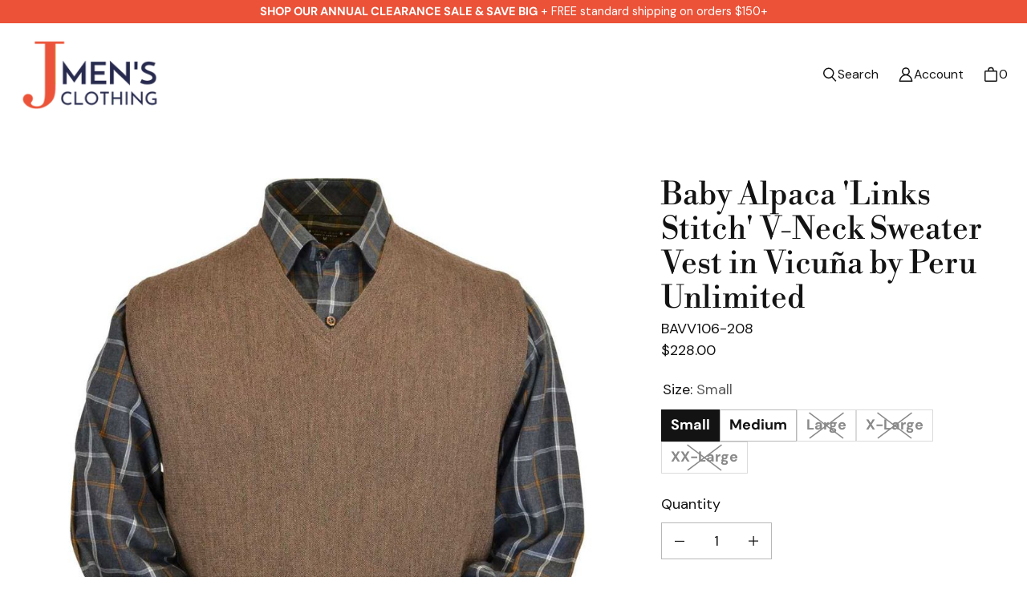

--- FILE ---
content_type: text/html; charset=utf-8
request_url: https://jmensclothing.com/products/baby-alpaca-links-stitch-v-neck-sweater-vest-in-vicuna-by-peru-unlimited
body_size: 87494
content:
<!DOCTYPE html>
<html class="no-js no-touch" lang="en">

<head>
  <meta charset="utf-8">
  <meta name="viewport" content="width=device-width,initial-scale=1">
  <meta name="theme-color" content="">
  <link rel="canonical" href="https://jmensclothing.com/products/baby-alpaca-links-stitch-v-neck-sweater-vest-in-vicuna-by-peru-unlimited">
  <link rel="preconnect" href="https://cdn.shopify.com" crossorigin>

  
    <link rel="preconnect" href="https://fonts.shopifycdn.com" crossorigin>
  

  <link rel="preload" href="//jmensclothing.com/cdn/shop/t/80/assets/core.css?v=101876428703380345701759333815" as="style" crossorigin>
  <link rel="preload" href="//jmensclothing.com/cdn/shop/t/80/assets/components.css?v=119207367071560051841759333814" as="style" crossorigin>

  
    <meta name="description" content="Luxuriously soft baby alpaca &#39;links stitch&#39; v-neck sweater vest. The famous link stitch provides stretch and ease of movement.  Ribbed hem 80% Baby Alpaca, 20% Merino Wool Made in Peru Dry clean only Alpaca Fiber Baby Alpaca sweaters from Peru Unlimited are renowned for their softness, comfort, and strength. A great ye" />
  

  <title>Baby Alpaca &#39;Links Stitch&#39; V-Neck Sweater Vest in Vicuña by Peru Unlim</title>

  
  

  
    <link rel="shortcut icon" href="//jmensclothing.com/cdn/shop/files/favicon_d89d1ff8-eac6-42d4-86c9-ea6a9bde953e_32x32.png?v=1693337538" type="image/png">
  

  
  
  
  
  
  
  
  
  <meta property="og:site_name" content="J. Men&#39;s Clothing">
  <meta property="og:url" content="https://jmensclothing.com/products/baby-alpaca-links-stitch-v-neck-sweater-vest-in-vicuna-by-peru-unlimited">
  <meta property="og:title" content="Baby Alpaca &#39;Links Stitch&#39; V-Neck Sweater Vest in Vicuña by Peru Unlimited">
  <meta property="og:type" content="product">
  <meta property="og:description" content="Luxuriously soft baby alpaca &#39;links stitch&#39; v-neck sweater vest. The famous link stitch provides stretch and ease of movement.  Ribbed hem 80% Baby Alpaca, 20% Merino Wool Made in Peru Dry clean only Alpaca Fiber Baby Alpaca sweaters from Peru Unlimited are renowned for their softness, comfort, and strength. A great ye">
  
  
  
  
      
      
      
  
      
      
      <meta
        property="og:image"
        content="https://jmensclothing.com/cdn/shop/products/image1_a546b8a1-c506-485b-8c7a-3c559eeea392_1200x1200.jpg?v=1679421732"
      />
      <meta
        property="og:image:secure_url"
        content="https://jmensclothing.com/cdn/shop/products/image1_a546b8a1-c506-485b-8c7a-3c559eeea392_1200x1200.jpg?v=1679421732"
      />
      <meta property="og:image:width" content="1200" />
      <meta property="og:image:height" content="1200" />
      
      
      <meta property="og:image:alt" content="Baby Alpaca 'Links Stitch' V-Neck Sweater Vest in Vicuña by Peru Unlimited" />
    
  
  
  
  
  
  
  
  
  
  
  
  
  
  
  <meta name="twitter:title" content="Baby Alpaca &#39;Links Stitch&#39; V-Neck Sweater Vest in Vicuña by Peru Unlim">
  <meta name="twitter:description" content="Luxuriously soft baby alpaca &#39;links stitch&#39; v-neck sweater vest. The famous link stitch provides stretch and ease of movement.  Ribbed hem 80% Baby Alpaca, 20% Merino Wool Made in Peru Dry clean only Alpaca Fiber Baby Alpaca sweaters from Peru Unlimited are renowned for their softness, comfort, and strength. A great ye">
  
  
      
      
      
        
        
        <meta name="twitter:card" content="summary">
      
      
      <meta
        property="twitter:image"
        content="https://jmensclothing.com/cdn/shop/products/image1_a546b8a1-c506-485b-8c7a-3c559eeea392_1200x1200_crop_center.jpg?v=1679421732"
      />
      <meta property="twitter:image:width" content="1200" />
      <meta property="twitter:image:height" content="1200" />
      
      
      <meta property="twitter:image:alt" content="Baby Alpaca &#39;Links Stitch&#39; V-Neck Sweater Vest in Vicuña by Peru Unlimited" />
    
  
  

  
<script src="//jmensclothing.com/cdn/shop/t/80/assets/core.js?v=31002264669899969011752537775" defer></script>
  <script src="//jmensclothing.com/cdn/shop/t/80/assets/components.js?v=17955823148332622141752537775" defer></script>
  <script>
  const boostSDAssetFileURL = "\/\/jmensclothing.com\/cdn\/shop\/t\/80\/assets\/boost_sd_assets_file_url.gif?v=19135";
  window.boostSDAssetFileURL = boostSDAssetFileURL;

  if (window.boostSDAppConfig) {
    window.boostSDAppConfig.generalSettings.custom_js_asset_url = "//jmensclothing.com/cdn/shop/t/80/assets/boost-sd-custom.js?v=162027321254822601151752537775";
    window.boostSDAppConfig.generalSettings.custom_css_asset_url = "//jmensclothing.com/cdn/shop/t/80/assets/boost-sd-custom.css?v=85692838394060225101752537775";
  }

  
</script>


  <script>window.performance && window.performance.mark && window.performance.mark('shopify.content_for_header.start');</script><meta name="google-site-verification" content="Fl6MgkPsGdwkwP1BerDPup1Uhe488-2zujy2s5kJKck">
<meta id="shopify-digital-wallet" name="shopify-digital-wallet" content="/7293763641/digital_wallets/dialog">
<meta name="shopify-checkout-api-token" content="deb13217f5c831a85e6f3510c90a0b25">
<meta id="in-context-paypal-metadata" data-shop-id="7293763641" data-venmo-supported="false" data-environment="production" data-locale="en_US" data-paypal-v4="true" data-currency="USD">
<link rel="alternate" type="application/json+oembed" href="https://jmensclothing.com/products/baby-alpaca-links-stitch-v-neck-sweater-vest-in-vicuna-by-peru-unlimited.oembed">
<script async="async" src="/checkouts/internal/preloads.js?locale=en-US"></script>
<link rel="preconnect" href="https://shop.app" crossorigin="anonymous">
<script async="async" src="https://shop.app/checkouts/internal/preloads.js?locale=en-US&shop_id=7293763641" crossorigin="anonymous"></script>
<script id="apple-pay-shop-capabilities" type="application/json">{"shopId":7293763641,"countryCode":"US","currencyCode":"USD","merchantCapabilities":["supports3DS"],"merchantId":"gid:\/\/shopify\/Shop\/7293763641","merchantName":"J. Men's Clothing","requiredBillingContactFields":["postalAddress","email","phone"],"requiredShippingContactFields":["postalAddress","email","phone"],"shippingType":"shipping","supportedNetworks":["visa","masterCard","amex","discover","elo","jcb"],"total":{"type":"pending","label":"J. Men's Clothing","amount":"1.00"},"shopifyPaymentsEnabled":true,"supportsSubscriptions":true}</script>
<script id="shopify-features" type="application/json">{"accessToken":"deb13217f5c831a85e6f3510c90a0b25","betas":["rich-media-storefront-analytics"],"domain":"jmensclothing.com","predictiveSearch":true,"shopId":7293763641,"locale":"en"}</script>
<script>var Shopify = Shopify || {};
Shopify.shop = "timfrankclothing.myshopify.com";
Shopify.locale = "en";
Shopify.currency = {"active":"USD","rate":"1.0"};
Shopify.country = "US";
Shopify.theme = {"name":"IT WORKS! Tailor 4.0 With Tweaks","id":142812577990,"schema_name":"Tailor","schema_version":"4.0.0","theme_store_id":1457,"role":"main"};
Shopify.theme.handle = "null";
Shopify.theme.style = {"id":null,"handle":null};
Shopify.cdnHost = "jmensclothing.com/cdn";
Shopify.routes = Shopify.routes || {};
Shopify.routes.root = "/";</script>
<script type="module">!function(o){(o.Shopify=o.Shopify||{}).modules=!0}(window);</script>
<script>!function(o){function n(){var o=[];function n(){o.push(Array.prototype.slice.apply(arguments))}return n.q=o,n}var t=o.Shopify=o.Shopify||{};t.loadFeatures=n(),t.autoloadFeatures=n()}(window);</script>
<script>
  window.ShopifyPay = window.ShopifyPay || {};
  window.ShopifyPay.apiHost = "shop.app\/pay";
  window.ShopifyPay.redirectState = null;
</script>
<script id="shop-js-analytics" type="application/json">{"pageType":"product"}</script>
<script defer="defer" async type="module" src="//jmensclothing.com/cdn/shopifycloud/shop-js/modules/v2/client.init-shop-cart-sync_BdyHc3Nr.en.esm.js"></script>
<script defer="defer" async type="module" src="//jmensclothing.com/cdn/shopifycloud/shop-js/modules/v2/chunk.common_Daul8nwZ.esm.js"></script>
<script type="module">
  await import("//jmensclothing.com/cdn/shopifycloud/shop-js/modules/v2/client.init-shop-cart-sync_BdyHc3Nr.en.esm.js");
await import("//jmensclothing.com/cdn/shopifycloud/shop-js/modules/v2/chunk.common_Daul8nwZ.esm.js");

  window.Shopify.SignInWithShop?.initShopCartSync?.({"fedCMEnabled":true,"windoidEnabled":true});

</script>
<script>
  window.Shopify = window.Shopify || {};
  if (!window.Shopify.featureAssets) window.Shopify.featureAssets = {};
  window.Shopify.featureAssets['shop-js'] = {"shop-cart-sync":["modules/v2/client.shop-cart-sync_QYOiDySF.en.esm.js","modules/v2/chunk.common_Daul8nwZ.esm.js"],"init-fed-cm":["modules/v2/client.init-fed-cm_DchLp9rc.en.esm.js","modules/v2/chunk.common_Daul8nwZ.esm.js"],"shop-button":["modules/v2/client.shop-button_OV7bAJc5.en.esm.js","modules/v2/chunk.common_Daul8nwZ.esm.js"],"init-windoid":["modules/v2/client.init-windoid_DwxFKQ8e.en.esm.js","modules/v2/chunk.common_Daul8nwZ.esm.js"],"shop-cash-offers":["modules/v2/client.shop-cash-offers_DWtL6Bq3.en.esm.js","modules/v2/chunk.common_Daul8nwZ.esm.js","modules/v2/chunk.modal_CQq8HTM6.esm.js"],"shop-toast-manager":["modules/v2/client.shop-toast-manager_CX9r1SjA.en.esm.js","modules/v2/chunk.common_Daul8nwZ.esm.js"],"init-shop-email-lookup-coordinator":["modules/v2/client.init-shop-email-lookup-coordinator_UhKnw74l.en.esm.js","modules/v2/chunk.common_Daul8nwZ.esm.js"],"pay-button":["modules/v2/client.pay-button_DzxNnLDY.en.esm.js","modules/v2/chunk.common_Daul8nwZ.esm.js"],"avatar":["modules/v2/client.avatar_BTnouDA3.en.esm.js"],"init-shop-cart-sync":["modules/v2/client.init-shop-cart-sync_BdyHc3Nr.en.esm.js","modules/v2/chunk.common_Daul8nwZ.esm.js"],"shop-login-button":["modules/v2/client.shop-login-button_D8B466_1.en.esm.js","modules/v2/chunk.common_Daul8nwZ.esm.js","modules/v2/chunk.modal_CQq8HTM6.esm.js"],"init-customer-accounts-sign-up":["modules/v2/client.init-customer-accounts-sign-up_C8fpPm4i.en.esm.js","modules/v2/client.shop-login-button_D8B466_1.en.esm.js","modules/v2/chunk.common_Daul8nwZ.esm.js","modules/v2/chunk.modal_CQq8HTM6.esm.js"],"init-shop-for-new-customer-accounts":["modules/v2/client.init-shop-for-new-customer-accounts_CVTO0Ztu.en.esm.js","modules/v2/client.shop-login-button_D8B466_1.en.esm.js","modules/v2/chunk.common_Daul8nwZ.esm.js","modules/v2/chunk.modal_CQq8HTM6.esm.js"],"init-customer-accounts":["modules/v2/client.init-customer-accounts_dRgKMfrE.en.esm.js","modules/v2/client.shop-login-button_D8B466_1.en.esm.js","modules/v2/chunk.common_Daul8nwZ.esm.js","modules/v2/chunk.modal_CQq8HTM6.esm.js"],"shop-follow-button":["modules/v2/client.shop-follow-button_CkZpjEct.en.esm.js","modules/v2/chunk.common_Daul8nwZ.esm.js","modules/v2/chunk.modal_CQq8HTM6.esm.js"],"lead-capture":["modules/v2/client.lead-capture_BntHBhfp.en.esm.js","modules/v2/chunk.common_Daul8nwZ.esm.js","modules/v2/chunk.modal_CQq8HTM6.esm.js"],"checkout-modal":["modules/v2/client.checkout-modal_CfxcYbTm.en.esm.js","modules/v2/chunk.common_Daul8nwZ.esm.js","modules/v2/chunk.modal_CQq8HTM6.esm.js"],"shop-login":["modules/v2/client.shop-login_Da4GZ2H6.en.esm.js","modules/v2/chunk.common_Daul8nwZ.esm.js","modules/v2/chunk.modal_CQq8HTM6.esm.js"],"payment-terms":["modules/v2/client.payment-terms_MV4M3zvL.en.esm.js","modules/v2/chunk.common_Daul8nwZ.esm.js","modules/v2/chunk.modal_CQq8HTM6.esm.js"]};
</script>
<script>(function() {
  var isLoaded = false;
  function asyncLoad() {
    if (isLoaded) return;
    isLoaded = true;
    var urls = ["https:\/\/static.klaviyo.com\/onsite\/js\/klaviyo.js?company_id=WvALW9\u0026shop=timfrankclothing.myshopify.com"];
    for (var i = 0; i < urls.length; i++) {
      var s = document.createElement('script');
      s.type = 'text/javascript';
      s.async = true;
      s.src = urls[i];
      var x = document.getElementsByTagName('script')[0];
      x.parentNode.insertBefore(s, x);
    }
  };
  if(window.attachEvent) {
    window.attachEvent('onload', asyncLoad);
  } else {
    window.addEventListener('load', asyncLoad, false);
  }
})();</script>
<script id="__st">var __st={"a":7293763641,"offset":-18000,"reqid":"d8aa98f6-fa9b-4f51-a9e7-6444088041d8-1768987205","pageurl":"jmensclothing.com\/products\/baby-alpaca-links-stitch-v-neck-sweater-vest-in-vicuna-by-peru-unlimited","u":"6b2e0159a374","p":"product","rtyp":"product","rid":1635268952121};</script>
<script>window.ShopifyPaypalV4VisibilityTracking = true;</script>
<script id="captcha-bootstrap">!function(){'use strict';const t='contact',e='account',n='new_comment',o=[[t,t],['blogs',n],['comments',n],[t,'customer']],c=[[e,'customer_login'],[e,'guest_login'],[e,'recover_customer_password'],[e,'create_customer']],r=t=>t.map((([t,e])=>`form[action*='/${t}']:not([data-nocaptcha='true']) input[name='form_type'][value='${e}']`)).join(','),a=t=>()=>t?[...document.querySelectorAll(t)].map((t=>t.form)):[];function s(){const t=[...o],e=r(t);return a(e)}const i='password',u='form_key',d=['recaptcha-v3-token','g-recaptcha-response','h-captcha-response',i],f=()=>{try{return window.sessionStorage}catch{return}},m='__shopify_v',_=t=>t.elements[u];function p(t,e,n=!1){try{const o=window.sessionStorage,c=JSON.parse(o.getItem(e)),{data:r}=function(t){const{data:e,action:n}=t;return t[m]||n?{data:e,action:n}:{data:t,action:n}}(c);for(const[e,n]of Object.entries(r))t.elements[e]&&(t.elements[e].value=n);n&&o.removeItem(e)}catch(o){console.error('form repopulation failed',{error:o})}}const l='form_type',E='cptcha';function T(t){t.dataset[E]=!0}const w=window,h=w.document,L='Shopify',v='ce_forms',y='captcha';let A=!1;((t,e)=>{const n=(g='f06e6c50-85a8-45c8-87d0-21a2b65856fe',I='https://cdn.shopify.com/shopifycloud/storefront-forms-hcaptcha/ce_storefront_forms_captcha_hcaptcha.v1.5.2.iife.js',D={infoText:'Protected by hCaptcha',privacyText:'Privacy',termsText:'Terms'},(t,e,n)=>{const o=w[L][v],c=o.bindForm;if(c)return c(t,g,e,D).then(n);var r;o.q.push([[t,g,e,D],n]),r=I,A||(h.body.append(Object.assign(h.createElement('script'),{id:'captcha-provider',async:!0,src:r})),A=!0)});var g,I,D;w[L]=w[L]||{},w[L][v]=w[L][v]||{},w[L][v].q=[],w[L][y]=w[L][y]||{},w[L][y].protect=function(t,e){n(t,void 0,e),T(t)},Object.freeze(w[L][y]),function(t,e,n,w,h,L){const[v,y,A,g]=function(t,e,n){const i=e?o:[],u=t?c:[],d=[...i,...u],f=r(d),m=r(i),_=r(d.filter((([t,e])=>n.includes(e))));return[a(f),a(m),a(_),s()]}(w,h,L),I=t=>{const e=t.target;return e instanceof HTMLFormElement?e:e&&e.form},D=t=>v().includes(t);t.addEventListener('submit',(t=>{const e=I(t);if(!e)return;const n=D(e)&&!e.dataset.hcaptchaBound&&!e.dataset.recaptchaBound,o=_(e),c=g().includes(e)&&(!o||!o.value);(n||c)&&t.preventDefault(),c&&!n&&(function(t){try{if(!f())return;!function(t){const e=f();if(!e)return;const n=_(t);if(!n)return;const o=n.value;o&&e.removeItem(o)}(t);const e=Array.from(Array(32),(()=>Math.random().toString(36)[2])).join('');!function(t,e){_(t)||t.append(Object.assign(document.createElement('input'),{type:'hidden',name:u})),t.elements[u].value=e}(t,e),function(t,e){const n=f();if(!n)return;const o=[...t.querySelectorAll(`input[type='${i}']`)].map((({name:t})=>t)),c=[...d,...o],r={};for(const[a,s]of new FormData(t).entries())c.includes(a)||(r[a]=s);n.setItem(e,JSON.stringify({[m]:1,action:t.action,data:r}))}(t,e)}catch(e){console.error('failed to persist form',e)}}(e),e.submit())}));const S=(t,e)=>{t&&!t.dataset[E]&&(n(t,e.some((e=>e===t))),T(t))};for(const o of['focusin','change'])t.addEventListener(o,(t=>{const e=I(t);D(e)&&S(e,y())}));const B=e.get('form_key'),M=e.get(l),P=B&&M;t.addEventListener('DOMContentLoaded',(()=>{const t=y();if(P)for(const e of t)e.elements[l].value===M&&p(e,B);[...new Set([...A(),...v().filter((t=>'true'===t.dataset.shopifyCaptcha))])].forEach((e=>S(e,t)))}))}(h,new URLSearchParams(w.location.search),n,t,e,['guest_login'])})(!0,!0)}();</script>
<script integrity="sha256-4kQ18oKyAcykRKYeNunJcIwy7WH5gtpwJnB7kiuLZ1E=" data-source-attribution="shopify.loadfeatures" defer="defer" src="//jmensclothing.com/cdn/shopifycloud/storefront/assets/storefront/load_feature-a0a9edcb.js" crossorigin="anonymous"></script>
<script crossorigin="anonymous" defer="defer" src="//jmensclothing.com/cdn/shopifycloud/storefront/assets/shopify_pay/storefront-65b4c6d7.js?v=20250812"></script>
<script data-source-attribution="shopify.dynamic_checkout.dynamic.init">var Shopify=Shopify||{};Shopify.PaymentButton=Shopify.PaymentButton||{isStorefrontPortableWallets:!0,init:function(){window.Shopify.PaymentButton.init=function(){};var t=document.createElement("script");t.src="https://jmensclothing.com/cdn/shopifycloud/portable-wallets/latest/portable-wallets.en.js",t.type="module",document.head.appendChild(t)}};
</script>
<script data-source-attribution="shopify.dynamic_checkout.buyer_consent">
  function portableWalletsHideBuyerConsent(e){var t=document.getElementById("shopify-buyer-consent"),n=document.getElementById("shopify-subscription-policy-button");t&&n&&(t.classList.add("hidden"),t.setAttribute("aria-hidden","true"),n.removeEventListener("click",e))}function portableWalletsShowBuyerConsent(e){var t=document.getElementById("shopify-buyer-consent"),n=document.getElementById("shopify-subscription-policy-button");t&&n&&(t.classList.remove("hidden"),t.removeAttribute("aria-hidden"),n.addEventListener("click",e))}window.Shopify?.PaymentButton&&(window.Shopify.PaymentButton.hideBuyerConsent=portableWalletsHideBuyerConsent,window.Shopify.PaymentButton.showBuyerConsent=portableWalletsShowBuyerConsent);
</script>
<script data-source-attribution="shopify.dynamic_checkout.cart.bootstrap">document.addEventListener("DOMContentLoaded",(function(){function t(){return document.querySelector("shopify-accelerated-checkout-cart, shopify-accelerated-checkout")}if(t())Shopify.PaymentButton.init();else{new MutationObserver((function(e,n){t()&&(Shopify.PaymentButton.init(),n.disconnect())})).observe(document.body,{childList:!0,subtree:!0})}}));
</script>
<link id="shopify-accelerated-checkout-styles" rel="stylesheet" media="screen" href="https://jmensclothing.com/cdn/shopifycloud/portable-wallets/latest/accelerated-checkout-backwards-compat.css" crossorigin="anonymous">
<style id="shopify-accelerated-checkout-cart">
        #shopify-buyer-consent {
  margin-top: 1em;
  display: inline-block;
  width: 100%;
}

#shopify-buyer-consent.hidden {
  display: none;
}

#shopify-subscription-policy-button {
  background: none;
  border: none;
  padding: 0;
  text-decoration: underline;
  font-size: inherit;
  cursor: pointer;
}

#shopify-subscription-policy-button::before {
  box-shadow: none;
}

      </style>

<script>window.performance && window.performance.mark && window.performance.mark('shopify.content_for_header.end');</script>

  
  <script>
    window.PXUTheme = window.PXUTheme || {};
  
    window.PXUTheme.money_format = "${{amount}}";
  
    window.PXUTheme.context = {
      shop: {
        id: 7293763641,
      },
      "product": {"id":1635268952121,"title":"Baby Alpaca 'Links Stitch' V-Neck Sweater Vest in Vicuña by Peru Unlimited","handle":"baby-alpaca-links-stitch-v-neck-sweater-vest-in-vicuna-by-peru-unlimited","description":"\u003cdiv class=\"product-excerpt\" data-content-field=\"excerpt\"\u003e\n\u003cdiv class=\"product-excerpt\" data-content-field=\"excerpt\"\u003e\n\u003cdiv data-content-field=\"excerpt\" class=\"product-excerpt\"\u003e\n\u003cdiv data-content-field=\"excerpt\" class=\"product-excerpt\"\u003e\n\u003cdiv data-content-field=\"excerpt\" class=\"product-excerpt\"\u003e\n\u003cdiv data-content-field=\"excerpt\" class=\"product-excerpt\"\u003e\n\u003cp\u003e\u003cspan\u003eLuxuriously soft baby alpaca 'links stitch' v-neck sweater vest. The famous link stitch provides stretch and ease of movement. \u003c\/span\u003e\u003c\/p\u003e\n\u003cul\u003e\n\u003cli\u003e\u003cspan\u003eRibbed hem\u003c\/span\u003e\u003c\/li\u003e\n\u003cli\u003e\u003cspan\u003e80% Baby Alpaca, 20% Merino Wool\u003c\/span\u003e\u003c\/li\u003e\n\u003cli\u003eMade in Peru\u003c\/li\u003e\n\u003cli\u003eDry clean only\u003c\/li\u003e\n\u003c\/ul\u003e\n\u003cdiv data-content-field=\"excerpt\" class=\"product-excerpt\"\u003e\u003cstrong\u003eAlpaca Fiber\u003c\/strong\u003e\u003c\/div\u003e\n\u003cdiv data-content-field=\"excerpt\" class=\"product-excerpt\"\u003eBaby Alpaca sweaters from Peru Unlimited are renowned for their softness, comfort, and strength. A great year-round sweater, alpaca hair provides warmth,\u003cspan\u003e \u003c\/span\u003e\u003cem\u003enot\u003c\/em\u003e\u003cspan\u003e \u003c\/span\u003eweight! Alpacas have one of the finest and most appreciated fibers due to their unique characteristics. You may be aware that Alpaca garments can be found in many different places and that there are various qualities of its fiber, of varying quality; baby alpaca fiber (20.0-22.9 microns) represents just 10% of total yarn sheared from the young adult alpacas, and is highly prized.\u003c\/div\u003e\n\u003c\/div\u003e\n\u003c\/div\u003e\n\u003c\/div\u003e\n\u003c\/div\u003e\n\u003c\/div\u003e\n\u003c\/div\u003e","published_at":"2018-09-05T11:44:39-04:00","created_at":"2018-09-09T14:02:50-04:00","vendor":"Peru Unlimited","type":"Sweaters","tags":["color:brown","material:alpaca","material:Alpaca\/Wool","men","mens","neckstyle:v-neck","pattern:solids","Peru Unlimited","Sweater Vests","Sweaters"],"price":22800,"price_min":22800,"price_max":22800,"available":true,"price_varies":false,"compare_at_price":null,"compare_at_price_min":0,"compare_at_price_max":0,"compare_at_price_varies":false,"variants":[{"id":19332198367289,"title":"Small","option1":"Small","option2":null,"option3":null,"sku":"BAVV106-208","requires_shipping":true,"taxable":true,"featured_image":null,"available":true,"name":"Baby Alpaca 'Links Stitch' V-Neck Sweater Vest in Vicuña by Peru Unlimited - Small","public_title":"Small","options":["Small"],"price":22800,"weight":0,"compare_at_price":null,"inventory_management":"shopify","barcode":"","requires_selling_plan":false,"selling_plan_allocations":[]},{"id":16012408487993,"title":"Medium","option1":"Medium","option2":null,"option3":null,"sku":"BAVV106-208","requires_shipping":true,"taxable":true,"featured_image":null,"available":true,"name":"Baby Alpaca 'Links Stitch' V-Neck Sweater Vest in Vicuña by Peru Unlimited - Medium","public_title":"Medium","options":["Medium"],"price":22800,"weight":0,"compare_at_price":null,"inventory_management":"shopify","barcode":"","requires_selling_plan":false,"selling_plan_allocations":[]},{"id":16012408520761,"title":"Large","option1":"Large","option2":null,"option3":null,"sku":"BAVV106-208","requires_shipping":true,"taxable":true,"featured_image":null,"available":false,"name":"Baby Alpaca 'Links Stitch' V-Neck Sweater Vest in Vicuña by Peru Unlimited - Large","public_title":"Large","options":["Large"],"price":22800,"weight":0,"compare_at_price":null,"inventory_management":"shopify","barcode":"","requires_selling_plan":false,"selling_plan_allocations":[]},{"id":16012408553529,"title":"X-Large","option1":"X-Large","option2":null,"option3":null,"sku":"BAVV106-208","requires_shipping":true,"taxable":true,"featured_image":null,"available":false,"name":"Baby Alpaca 'Links Stitch' V-Neck Sweater Vest in Vicuña by Peru Unlimited - X-Large","public_title":"X-Large","options":["X-Large"],"price":22800,"weight":0,"compare_at_price":null,"inventory_management":"shopify","barcode":"","requires_selling_plan":false,"selling_plan_allocations":[]},{"id":16012408586297,"title":"XX-Large","option1":"XX-Large","option2":null,"option3":null,"sku":"BAVV106-208","requires_shipping":true,"taxable":true,"featured_image":null,"available":false,"name":"Baby Alpaca 'Links Stitch' V-Neck Sweater Vest in Vicuña by Peru Unlimited - XX-Large","public_title":"XX-Large","options":["XX-Large"],"price":22800,"weight":0,"compare_at_price":null,"inventory_management":"shopify","barcode":"","requires_selling_plan":false,"selling_plan_allocations":[]}],"images":["\/\/jmensclothing.com\/cdn\/shop\/products\/image1_a546b8a1-c506-485b-8c7a-3c559eeea392.jpg?v=1679421732"],"featured_image":"\/\/jmensclothing.com\/cdn\/shop\/products\/image1_a546b8a1-c506-485b-8c7a-3c559eeea392.jpg?v=1679421732","options":["Size"],"media":[{"alt":"Baby Alpaca 'Links Stitch' V-Neck Sweater Vest in Vicuña by Peru Unlimited","id":2195063767097,"position":1,"preview_image":{"aspect_ratio":1.0,"height":1000,"width":1000,"src":"\/\/jmensclothing.com\/cdn\/shop\/products\/image1_a546b8a1-c506-485b-8c7a-3c559eeea392.jpg?v=1679421732"},"aspect_ratio":1.0,"height":1000,"media_type":"image","src":"\/\/jmensclothing.com\/cdn\/shop\/products\/image1_a546b8a1-c506-485b-8c7a-3c559eeea392.jpg?v=1679421732","width":1000}],"requires_selling_plan":false,"selling_plan_groups":[],"content":"\u003cdiv class=\"product-excerpt\" data-content-field=\"excerpt\"\u003e\n\u003cdiv class=\"product-excerpt\" data-content-field=\"excerpt\"\u003e\n\u003cdiv data-content-field=\"excerpt\" class=\"product-excerpt\"\u003e\n\u003cdiv data-content-field=\"excerpt\" class=\"product-excerpt\"\u003e\n\u003cdiv data-content-field=\"excerpt\" class=\"product-excerpt\"\u003e\n\u003cdiv data-content-field=\"excerpt\" class=\"product-excerpt\"\u003e\n\u003cp\u003e\u003cspan\u003eLuxuriously soft baby alpaca 'links stitch' v-neck sweater vest. The famous link stitch provides stretch and ease of movement. \u003c\/span\u003e\u003c\/p\u003e\n\u003cul\u003e\n\u003cli\u003e\u003cspan\u003eRibbed hem\u003c\/span\u003e\u003c\/li\u003e\n\u003cli\u003e\u003cspan\u003e80% Baby Alpaca, 20% Merino Wool\u003c\/span\u003e\u003c\/li\u003e\n\u003cli\u003eMade in Peru\u003c\/li\u003e\n\u003cli\u003eDry clean only\u003c\/li\u003e\n\u003c\/ul\u003e\n\u003cdiv data-content-field=\"excerpt\" class=\"product-excerpt\"\u003e\u003cstrong\u003eAlpaca Fiber\u003c\/strong\u003e\u003c\/div\u003e\n\u003cdiv data-content-field=\"excerpt\" class=\"product-excerpt\"\u003eBaby Alpaca sweaters from Peru Unlimited are renowned for their softness, comfort, and strength. A great year-round sweater, alpaca hair provides warmth,\u003cspan\u003e \u003c\/span\u003e\u003cem\u003enot\u003c\/em\u003e\u003cspan\u003e \u003c\/span\u003eweight! Alpacas have one of the finest and most appreciated fibers due to their unique characteristics. You may be aware that Alpaca garments can be found in many different places and that there are various qualities of its fiber, of varying quality; baby alpaca fiber (20.0-22.9 microns) represents just 10% of total yarn sheared from the young adult alpacas, and is highly prized.\u003c\/div\u003e\n\u003c\/div\u003e\n\u003c\/div\u003e\n\u003c\/div\u003e\n\u003c\/div\u003e\n\u003c\/div\u003e\n\u003c\/div\u003e"},
      
      
      "cart": {"note":null,"attributes":{},"original_total_price":0,"total_price":0,"total_discount":0,"total_weight":0.0,"item_count":0,"items":[],"requires_shipping":false,"currency":"USD","items_subtotal_price":0,"cart_level_discount_applications":[],"checkout_charge_amount":0},
      
      
      "collections": [{"id":325616599238,"handle":"6-east-by-ballin","title":"6 East by Ballin","updated_at":"2026-01-15T07:07:31-05:00","body_html":"\u003cdiv style=\"text-align: left;\"\u003e6 East is Ballin’s luxury collection for the man who knows that the right trousers can define a look. Tailored in Canada using superior European fabrics. Discover what happens when everyday wear meets extraordinary craftsmanship.\u003c\/div\u003e\n\u003cdiv style=\"text-align: left;\"\u003e\u003c\/div\u003e\n\u003ch3 style=\"text-align: center;\"\u003eCHOOSE YOUR FIT:  \u003cbr\u003e\u003cbr\u003e\u003cspan style=\"color: rgb(45, 11, 214);\"\u003e\u003cspan style=\"text-decoration: underline;\"\u003e\u003ca href=\"https:\/\/jmensclothing.com\/collections\/6-east-by-ballin?pf_t_fit=ballinfit%3Atraditional%20fit\" title=\"Traditional Fit 6 East by Ballin Trousers\"\u003e\u003cspan style=\"text-decoration-thickness: initial; text-decoration-style: initial; text-decoration-color: initial;\"\u003eTraditional Fit\u003c\/span\u003e\u003c\/a\u003e\u003ca href=\"https:\/\/jmensclothing.com\/collections\/ballin?_=pf\u0026amp;pf_t_fit=ballinfit%3Atraditional%20fit\" title=\"Traditional Fit Ballin Trousers\" style=\"color: rgb(45, 11, 214); text-decoration: underline;\"\u003e\u003c\/a\u003e\u003c\/span\u003e      \u003ca href=\"https:\/\/jmensclothing.com\/collections\/6-east-by-ballin?pf_t_fit=ballinfit%3A%20modern%20fit\" title=\"6 East by Ballin Modern Fit Trousers\"\u003e\u003cspan style=\"text-decoration: underline;\"\u003e\u003cspan style=\"text-decoration-thickness: initial; text-decoration-style: initial; text-decoration-color: initial;\"\u003eModern Fit\u003c\/span\u003e\u003c\/span\u003e\u003c\/a\u003e\u003c\/span\u003e\n\u003c\/h3\u003e","published_at":"2025-08-09T17:40:14-04:00","sort_order":"best-selling","template_suffix":"","disjunctive":false,"rules":[{"column":"tag","relation":"equals","condition":"6 East"}],"published_scope":"web","image":{"created_at":"2025-08-09T17:56:36-04:00","alt":null,"width":1900,"height":1069,"src":"\/\/jmensclothing.com\/cdn\/shop\/collections\/image1_899db6ac-6181-461d-80c2-f1dbec6e5aa1.jpg?v=1754776596"}},{"id":43965382713,"handle":"accessories","title":"Accessories","updated_at":"2026-01-20T18:02:33-05:00","body_html":"","published_at":"2018-05-21T12:46:39-04:00","sort_order":"created-desc","template_suffix":"","disjunctive":true,"rules":[{"column":"tag","relation":"equals","condition":"Accessories"}],"published_scope":"web","image":{"created_at":"2023-07-06T15:35:06-04:00","alt":null,"width":1900,"height":1069,"src":"\/\/jmensclothing.com\/cdn\/shop\/collections\/image1_ae7ec612-d98b-4530-ab67-3a9d583780a8.jpg?v=1688672107"}},{"id":74160308281,"handle":"alan-payne-footwear","title":"Alan Payne Footwear","updated_at":"2026-01-15T07:07:31-05:00","body_html":"\u003cdiv style=\"text-align: left;\"\u003eFrom casual styles to formal, Alan Payne Footwear presents a line of handmade shoes for every occasion. Hand crafting shoes from materials from basic leathers to exotics, they create shoes that are both stylish and timeless.\u003c\/div\u003e","published_at":"2018-09-13T16:09:17-04:00","sort_order":"manual","template_suffix":"","disjunctive":false,"rules":[{"column":"vendor","relation":"equals","condition":"Alan Payne Footwear"}],"published_scope":"web","image":{"created_at":"2023-07-06T14:59:26-04:00","alt":"Alan Payne Shoes","width":1900,"height":1069,"src":"\/\/jmensclothing.com\/cdn\/shop\/collections\/image1.jpg?v=1688670374"}},{"id":285708189894,"handle":"alashan-cashmere","title":"Alashan Cashmere","updated_at":"2026-01-13T07:07:21-05:00","body_html":"\u003cdiv style=\"text-align: left;\"\u003e\u003cspan\u003eWelcome to Alashan. Indulge yourself in complete luxury with cashmere from Mongolia, the region home to the world's finest cashmere. Alashan Cashmere are known for their vast variety of styles \u0026amp; colors.\u003c\/span\u003e\u003c\/div\u003e","published_at":"2022-04-14T10:30:50-04:00","sort_order":"best-selling","template_suffix":"","disjunctive":false,"rules":[{"column":"vendor","relation":"equals","condition":"Alashan Cashmere"}],"published_scope":"web","image":{"created_at":"2023-07-06T15:36:44-04:00","alt":null,"width":1900,"height":1069,"src":"\/\/jmensclothing.com\/cdn\/shop\/collections\/image1_87d6dfd3-1dcb-44af-80b6-042f60c624c1.jpg?v=1688672205"}},{"id":264212709574,"handle":"american-provenance","title":"American Provenance","updated_at":"2025-11-14T16:06:11-05:00","body_html":"\u003cdiv style=\"text-align: left;\"\u003eSafe, effective, all-natural personal care products, made by hand in Wisconsin.\u003c\/div\u003e","published_at":"2021-04-05T10:09:41-04:00","sort_order":"manual","template_suffix":"","disjunctive":false,"rules":[{"column":"vendor","relation":"equals","condition":"American Provenance"}],"published_scope":"web","image":{"created_at":"2023-07-06T15:40:53-04:00","alt":null,"width":1900,"height":1069,"src":"\/\/jmensclothing.com\/cdn\/shop\/collections\/image1_45971780-5cce-47a0-bef3-0ab0c6c58932.jpg?v=1688672454"}},{"id":163471851565,"handle":"ascots-cravats","title":"Ascots\/Cravats","updated_at":"2025-11-14T16:06:09-05:00","body_html":"","published_at":"2020-01-10T09:13:50-05:00","sort_order":"best-selling","template_suffix":"","disjunctive":false,"rules":[{"column":"tag","relation":"equals","condition":"Ascots"}],"published_scope":"web","image":{"created_at":"2023-07-06T15:53:48-04:00","alt":"Ascots\/Cravats","width":1900,"height":1069,"src":"\/\/jmensclothing.com\/cdn\/shop\/collections\/image1_ffc1d803-6af9-4a32-a6fa-ea9d49a12f94.jpg?v=1688673235"}},{"id":102584254521,"handle":"baekgaard","title":"Baekgaard","updated_at":"2026-01-02T07:06:39-05:00","body_html":"\u003cp\u003eDanish Born. American by Design. In 1951, a young Danish immigrant named Peer Baekgaard came to New York City with $127, a few hand-carved toy boats, and one big dream. With only a limited grasp of the English language—and a tenacity he learned fighting in the Danish underground during World War II—he managed to sell his boats to FAO Schwarz, and a unique business was born.\u003cbr\u003e\u003cbr\u003eBarbara Bradley Baekgaard, Peer's wife, will ensure that the Baekgaard name continues to stand for stylish, high-quality products. Peer’s legacy continues today with a new line of contemporary designs for businessmen and students alike. Peer liked to say he was “Danish by birth, American by choice.” This combination of ingenuity and can-do spirit lives on in every piece they create.\u003c\/p\u003e\n","published_at":"2019-02-26T18:24:05-05:00","sort_order":"manual","template_suffix":"","disjunctive":false,"rules":[{"column":"vendor","relation":"equals","condition":"Baekgaard"}],"published_scope":"web","image":{"created_at":"2023-07-06T15:41:55-04:00","alt":null,"width":1900,"height":1069,"src":"\/\/jmensclothing.com\/cdn\/shop\/collections\/image1_75d684cd-c6c6-44ae-b350-a619dd3ad784.jpg?v=1688672515"}},{"id":102579470393,"handle":"bags","title":"Bags","updated_at":"2026-01-02T07:06:39-05:00","body_html":"\u003cp\u003eTravel bags, work bags, backpacks, and everything in between, handcrafted from the finest materials and packed with \u003cspan\u003ethoughtful design details.\u003c\/span\u003e\u003c\/p\u003e","published_at":"2019-02-26T13:12:06-05:00","sort_order":"manual","template_suffix":"","disjunctive":false,"rules":[{"column":"tag","relation":"equals","condition":"bags"}],"published_scope":"web","image":{"created_at":"2023-07-06T15:45:18-04:00","alt":null,"width":1900,"height":1069,"src":"\/\/jmensclothing.com\/cdn\/shop\/collections\/image1_7926d2ea-d91b-4a87-92e5-fcc35085e6fc.jpg?v=1688672719"}},{"id":109206339641,"handle":"ballin","title":"Ballin","updated_at":"2026-01-20T07:09:07-05:00","body_html":"\u003cdiv style=\"text-align: left;\"\u003eBallin has perfected men’s trousers since 1946—crafted with world-class fabrics and engineered for fit, comfort, and all-day performance. Each pair reflects decades of tailoring expertise, giving you style you can rely on.\u003c\/div\u003e\n\u003ch3 style=\"text-align: center;\"\u003eCHOOSE YOUR FIT:  \u003cbr\u003e\u003cbr\u003e\u003cspan style=\"color: rgb(45, 11, 214);\"\u003e\u003cspan style=\"text-decoration: underline;\"\u003e\u003ca style=\"color: rgb(45, 11, 214); text-decoration: underline;\" title=\"Traditional Fit Ballin Trousers\" href=\"https:\/\/jmensclothing.com\/collections\/ballin?_=pf\u0026amp;pf_t_fit=ballinfit%3Atraditional%20fit\"\u003eTraditional Fit\u003c\/a\u003e\u003c\/span\u003e      \u003cspan style=\"text-decoration: underline;\"\u003e\u003ca href=\"https:\/\/jmensclothing.com\/collections\/ballin?_=pf\u0026amp;pf_t_fit=ballinfit%3A%20modern%20fit\" title=\"Ballin Modern Fit Trousers\"\u003e\u003cspan style=\"text-decoration-thickness: initial; text-decoration-style: initial; text-decoration-color: initial;\"\u003eModern Fit\u003c\/span\u003e\u003c\/a\u003e\u003ca style=\"color: rgb(45, 11, 214); text-decoration: underline;\" title=\"Ballin Modern Fit Trousers\" href=\"https:\/\/jmensclothing.com\/collections\/ballin?_=pf\u0026amp;pf_t_fit=ballinfit%3A%20modern%20fit\"\u003e\u003c\/a\u003e\u003c\/span\u003e      \u003cspan style=\"text-decoration: underline;\"\u003e\u003ca style=\"color: rgb(45, 11, 214); text-decoration: underline;\" title=\"Slim Fit Ballin Trousers\" href=\"https:\/\/jmensclothing.com\/collections\/ballin?_=pf\u0026amp;pf_t_fit=ballinfit%3Aslim%20fit\"\u003eSlim Fit\u003c\/a\u003e\u003c\/span\u003e      \u003cspan style=\"text-decoration: underline;\"\u003e\u003ca style=\"color: rgb(45, 11, 214); text-decoration: underline;\" title=\"Big Fit Ballin Trousers\" href=\"https:\/\/jmensclothing.com\/collections\/ballin?pf_t_fit=ballinfit%3Abig%20fit\"\u003eBig Fit\u003c\/a\u003e\u003c\/span\u003e      \u003cspan style=\"text-decoration: underline;\"\u003e\u003ca style=\"color: rgb(45, 11, 214); text-decoration: underline;\" title=\"Tall\/Long Fit Ballin Trousers\" href=\"https:\/\/jmensclothing.com\/collections\/ballin?pf_t_fit=ballinfit%3Along%20fit\"\u003eTall Fit\u003c\/a\u003e\u003c\/span\u003e      \u003cspan style=\"text-decoration: underline;\"\u003e\u003ca style=\"color: rgb(45, 11, 214); text-decoration: underline;\" title=\"Plain Front Ballin Trousers\" href=\"https:\/\/jmensclothing.com\/collections\/ballin?_=pf\u0026amp;pf_t_pant_style=pantstyle%3Aplain%20front\"\u003ePlain Front\u003c\/a\u003e\u003c\/span\u003e      \u003cspan style=\"text-decoration: underline;\"\u003e\u003ca style=\"color: rgb(45, 11, 214); text-decoration: underline;\" title=\"Pleated Ballin Trousers\" href=\"https:\/\/jmensclothing.com\/collections\/ballin?_=pf\u0026amp;pf_t_pant_style=pantstyle%3Apleated\"\u003ePleated\u003c\/a\u003e\u003c\/span\u003e      \u003ca style=\"color: rgb(45, 11, 214);\" title=\"Ballin Shorts\" href=\"https:\/\/jmensclothing.com\/collections\/ballin?_=pf\u0026amp;pf_t_pant_style=pantstyle%3Ashorts\"\u003e\u003cspan style=\"text-decoration: underline;\"\u003eShorts\u003c\/span\u003e\u003c\/a\u003e\u003c\/span\u003e\n\u003c\/h3\u003e","published_at":"2019-08-20T12:19:03-04:00","sort_order":"manual","template_suffix":"","disjunctive":false,"rules":[{"column":"vendor","relation":"equals","condition":"Ballin"}],"published_scope":"web","image":{"created_at":"2023-07-06T15:49:04-04:00","alt":null,"width":1900,"height":1069,"src":"\/\/jmensclothing.com\/cdn\/shop\/collections\/image1_f13831e1-9724-47e3-94e0-43e3ad6ece87.jpg?v=1688672945"}},{"id":288149340358,"handle":"ballin-discontinued-pleated-styles","title":"Ballin Discontinued Pleated Styles","updated_at":"2026-01-18T07:08:41-05:00","body_html":"","published_at":"2022-11-17T14:07:57-05:00","sort_order":"alpha-asc","template_suffix":"","disjunctive":false,"rules":[{"column":"tag","relation":"equals","condition":"discontinued"}],"published_scope":"web"},{"id":309862498502,"handle":"ballin-long-pants","title":"Ballin Long Pants","updated_at":"2026-01-15T13:31:11-05:00","body_html":"\u003cdiv style=\"text-align: left;\"\u003e\u003cspan\u003eBallin Pants for the Modern Man:  As the leading manufacturer of men's pants and trousers the USA, they take pride in their product, and the exceptional value they deliver to their customers and fans. Ballin is sold in over 1,000 better menswear stores in North America.\u003c\/span\u003e\u003c\/div\u003e\n\u003cdiv style=\"text-align: left;\"\u003e\u003cspan\u003e\u003c\/span\u003e\u003c\/div\u003e\n\u003ch3 style=\"text-align: center;\"\u003eCHOOSE YOUR FIT:  \u003cbr\u003e\u003cbr\u003e\u003cspan style=\"text-decoration: underline;\"\u003e\u003ca title=\"Traditional Fit Ballin Trousers\" href=\"https:\/\/jmensclothing.com\/collections\/ballin?_=pf\u0026amp;pf_t_fit=ballinfit%3Atraditional%20fit\"\u003eTraditional Fit\u003c\/a\u003e\u003c\/span\u003e      \u003cspan style=\"text-decoration: underline;\"\u003e\u003ca title=\"Ballin Modern Fit Trousers\" href=\"https:\/\/jmensclothing.com\/collections\/ballin?_=pf\u0026amp;pf_t_fit=ballinfit%3A%20modern%20fit\"\u003eModern Fit\u003c\/a\u003e\u003c\/span\u003e      \u003cspan style=\"text-decoration: underline;\"\u003e\u003ca title=\"Slim Fit Ballin Trousers\" href=\"https:\/\/jmensclothing.com\/collections\/ballin?_=pf\u0026amp;pf_t_fit=ballinfit%3Aslim%20fit\"\u003eSlim Fit\u003c\/a\u003e\u003c\/span\u003e      \u003cspan style=\"text-decoration: underline;\"\u003e\u003ca title=\"Big Fit Ballin Trousers\" href=\"https:\/\/jmensclothing.com\/collections\/ballin?pf_t_fit=ballinfit%3Abig%20fit\"\u003eBig Fit\u003c\/a\u003e\u003c\/span\u003e      \u003cspan style=\"text-decoration: underline;\"\u003e\u003ca title=\"Tall\/Long Fit Ballin Trousers\" href=\"https:\/\/jmensclothing.com\/collections\/ballin?pf_t_fit=ballinfit%3Along%20fit\"\u003eTall Fit\u003c\/a\u003e\u003c\/span\u003e      \u003cspan style=\"text-decoration: underline;\"\u003e\u003ca title=\"Plain Front Ballin Trousers\" href=\"https:\/\/jmensclothing.com\/collections\/ballin?_=pf\u0026amp;pf_t_pant_style=pantstyle%3Aplain%20front\"\u003ePlain Front\u003c\/a\u003e\u003c\/span\u003e      \u003cspan style=\"text-decoration: underline;\"\u003e\u003ca title=\"Pleated Ballin Trousers\" href=\"https:\/\/jmensclothing.com\/collections\/ballin?_=pf\u0026amp;pf_t_pant_style=pantstyle%3Apleated\"\u003ePleated\u003c\/a\u003e\u003c\/span\u003e\n\u003c\/h3\u003e","published_at":"2024-09-25T15:03:51-04:00","sort_order":"manual","template_suffix":"","disjunctive":false,"rules":[{"column":"vendor","relation":"equals","condition":"Ballin"},{"column":"product_category_id","relation":"equals","condition":"aa-1-12"},{"column":"title","relation":"not_contains","condition":"size"}],"published_scope":"web","image":{"created_at":"2024-09-25T15:10:03-04:00","alt":"Ballin Long Pants and Trousers","width":1900,"height":1069,"src":"\/\/jmensclothing.com\/cdn\/shop\/collections\/image1_f13831e1-9724-47e3-94e0-43e3ad6ece87.webp?v=1727291403"}},{"id":278089760966,"handle":"batton","title":"Batton","updated_at":"2025-12-09T07:10:24-05:00","body_html":"\u003cp data-mce-fragment=\"1\"\u003e\u003cspan data-mce-fragment=\"1\"\u003eBatton has been one of the industry’s best kept secrets - until now.\u003c\/span\u003e\u003c\/p\u003e\n\u003cp data-mce-fragment=\"1\"\u003e\u003cspan data-mce-fragment=\"1\"\u003eEstablished in 2010, Batton was originally only available in specialty shops. Since then the brand has become well known for its Southern flair, comfortable fit, and premium quality fabrics. Their\u003c\/span\u003e\u003cspan data-mce-fragment=\"1\"\u003e goal is to bring unsurpassed quality, style, convenience, and efficiency to all types of apparel.\u003c\/span\u003e\u003c\/p\u003e","published_at":"2021-08-28T15:41:39-04:00","sort_order":"created-desc","template_suffix":"","disjunctive":false,"rules":[{"column":"vendor","relation":"equals","condition":"Batton"}],"published_scope":"web","image":{"created_at":"2023-07-06T16:08:25-04:00","alt":"Batton Shirts, Knits, and Loungewear","width":1900,"height":1069,"src":"\/\/jmensclothing.com\/cdn\/shop\/collections\/image1_1704f0d8-0cf4-466b-9a68-935987173b75.jpg?v=1688674105"}},{"id":41530425401,"handle":"belts","title":"Belts","updated_at":"2026-01-20T17:39:16-05:00","body_html":"\u003cp\u003eElevate your style with our premium men's belts, crafted from high-quality leather for a sophisticated finish. Perfect for any occasion, these belts blend durability with timeless elegance.\u003c\/p\u003e","published_at":"2018-05-15T15:46:57-04:00","sort_order":"created-desc","template_suffix":"","disjunctive":false,"rules":[{"column":"tag","relation":"equals","condition":"Belts"}],"published_scope":"web","image":{"created_at":"2023-07-06T16:14:43-04:00","alt":"Belts","width":1800,"height":1636,"src":"\/\/jmensclothing.com\/cdn\/shop\/collections\/image1_17cf2a9f-1381-4319-9946-697e8b269e83.jpg?v=1727296810"}},{"id":289901805766,"handle":"berle-pleated-pants","title":"Berle Pleated Pants","updated_at":"2026-01-18T07:08:41-05:00","body_html":"","published_at":"2023-08-31T13:13:31-04:00","sort_order":"created","template_suffix":"","disjunctive":false,"rules":[{"column":"vendor","relation":"equals","condition":"Berle"},{"column":"tag","relation":"equals","condition":"pantstyle:pleated"}],"published_scope":"web","image":{"created_at":"2023-08-31T13:49:05-04:00","alt":null,"width":1900,"height":1069,"src":"\/\/jmensclothing.com\/cdn\/shop\/collections\/image1_b2011348-bda7-4ad5-978a-abaa13b7c49f.jpg?v=1693504145"}},{"id":289810677958,"handle":"berle-trousers","title":"Berle Trousers","updated_at":"2026-01-18T07:08:41-05:00","body_html":"\u003cspan data-mce-fragment=\"1\"\u003eIn the early 1900s, brothers Philip and Hyman Berlinsky opened New York Tailors, a men's clothing store, on King Street in historic Charleston, South Carolina. Philip, who was considered a master of his trade and who could work miracles with a needle and thread, often custom-made pants upon request from his customers. After World War II ended in 1946, the brothers decided to open their own trouser manufacturing company. They named the company Berle Manufacturing. Today, the company is run by the 4\u003csup data-mce-fragment=\"1\"\u003eth\u003c\/sup\u003e generation of family. The commitment to deliver fashionable, comfortable and quality apparel is still as strong today as it was when the company was founded.\u003c\/span\u003e","published_at":"2023-08-21T18:23:25-04:00","sort_order":"best-selling","template_suffix":"","disjunctive":false,"rules":[{"column":"vendor","relation":"equals","condition":"Berle"}],"published_scope":"web","image":{"created_at":"2023-08-22T09:11:13-04:00","alt":"Berle Trousers at J. Men's Clothing","width":1900,"height":1069,"src":"\/\/jmensclothing.com\/cdn\/shop\/collections\/image1_84842ddf-7f8d-4758-8071-ef5f158c6586.jpg?v=1692709874"}},{"id":296013103302,"handle":"big-tall-pants","title":"Big \u0026 Tall Pants","updated_at":"2026-01-17T21:36:59-05:00","body_html":"\u003cp\u003eNeed a larger size, or an extra long length? You still deserve amazing trousers! We offer a quality selection of trousers in extended sizes, higher rises, and longer lengths.\u003c\/p\u003e\n\u003ch3 style=\"text-align: center;\"\u003e\u003cspan style=\"text-decoration: underline; color: #2b00ff;\"\u003e\u003ca href=\"https:\/\/jmensclothing.com\/collections\/big-tall-pants?pf_t_fit_type=pantfit%3Abig%20fit\" title=\"Shop BIG FIT Trousers\" style=\"color: #2b00ff; text-decoration: underline;\"\u003eSHOP BIG FIT (HIGHER RISE, SIZES 48-60)\u003c\/a\u003e\u003c\/span\u003e\u003c\/h3\u003e\n\u003ch3 style=\"text-align: center;\"\u003e\u003cspan style=\"text-decoration: underline; color: #2b00ff;\"\u003e\u003ca href=\"https:\/\/jmensclothing.com\/collections\/big-tall-pants?pf_t_fit_type=pantfit%3Along%2Ftall%20fit\" title=\"Shop Long \u0026amp; Tall Fit Trousers\" style=\"color: #2b00ff; text-decoration: underline;\"\u003eSHOP LONG\/TALL FIT (HIGHER RISE, LENGTH TO 42\")\u003c\/a\u003e\u003c\/span\u003e\u003c\/h3\u003e","published_at":"2024-01-23T13:55:10-05:00","sort_order":"created-desc","template_suffix":"","disjunctive":false,"rules":[{"column":"tag","relation":"equals","condition":"Big \u0026 Tall Pants"}],"published_scope":"web","image":{"created_at":"2024-01-25T09:52:08-05:00","alt":null,"width":1900,"height":1069,"src":"\/\/jmensclothing.com\/cdn\/shop\/collections\/image1_12680d60-9f42-4fea-808d-88c448f510b0.jpg?v=1706194328"}},{"id":153382551597,"handle":"big-tall-shirts","title":"Big \u0026 Tall Shirts","updated_at":"2026-01-17T21:35:19-05:00","body_html":"\u003cp\u003eExplore our collection of Big \u0026amp; Tall shirts, offering timeless style and the perfect fit for every occasion. Designed with extra room where you need it most, these shirts ensure both comfort and a flattering look. From classic patterns to modern essentials, find your ideal fit without compromising on style.\u003c\/p\u003e","published_at":"2019-10-21T13:00:35-04:00","sort_order":"created-desc","template_suffix":"","disjunctive":false,"rules":[{"column":"tag","relation":"equals","condition":"Big \u0026 Tall Shirts"}],"published_scope":"web","image":{"created_at":"2023-07-06T16:16:17-04:00","alt":"Big \u0026 Tall Shirts","width":1900,"height":1069,"src":"\/\/jmensclothing.com\/cdn\/shop\/collections\/image1_8882982d-ae6f-41cc-bd64-99b1d516ba71.jpg?v=1688674577"}},{"id":203515429031,"handle":"big-fit-cooper-stewart","title":"Big Fit - Cooper \u0026 Stewart","updated_at":"2026-01-17T21:35:19-05:00","body_html":"\u003cp style=\"text-align: left;\"\u003eGone are the days of wrinkled cotton shirts, with Cooper \u0026amp; Stewart 100% all cotton dress shirts you will look as good at the end of the day as you did when you first put the shirt on. No need for expensive dry cleaners any longer as their process of wrinkle-free fabric and fully taped seams keep these shirts looking crisp and wrinkle\/pucker-free right out of the dryer and all day long.\u003c\/p\u003e\n","published_at":"2020-06-25T11:50:05-04:00","sort_order":"created-desc","template_suffix":"","disjunctive":false,"rules":[{"column":"tag","relation":"equals","condition":"csfit:big fit"}],"published_scope":"web","image":{"created_at":"2023-07-06T16:23:43-04:00","alt":"Big Fit - Cooper \u0026 Stewart","width":1900,"height":1069,"src":"\/\/jmensclothing.com\/cdn\/shop\/collections\/image1_9a208488-354c-4422-ba23-97ae13cf7ded.jpg?v=1688675024"}},{"id":262469550278,"handle":"biker-briefs-wood-underwear","title":"Biker Briefs - Wood Underwear","updated_at":"2026-01-14T07:08:08-05:00","body_html":"","published_at":"2021-03-15T19:38:31-04:00","sort_order":"manual","template_suffix":"","disjunctive":false,"rules":[{"column":"tag","relation":"equals","condition":"Biker Briefs"},{"column":"vendor","relation":"equals","condition":"Wood Underwear"}],"published_scope":"web","image":{"created_at":"2023-07-06T17:05:24-04:00","alt":"Biker Briefs - Wood Underwear","width":1900,"height":1069,"src":"\/\/jmensclothing.com\/cdn\/shop\/collections\/image1_7a2ea14b-c93e-462a-a1fe-f6c8e127007f.jpg?v=1688677525"}},{"id":73511010361,"handle":"bills-khakis","title":"Bills Khakis","updated_at":"2026-01-14T07:08:08-05:00","body_html":"\u003cdiv style=\"text-align: left;\" data-mce-style=\"text-align: center;\"\u003eIt all began back in 1984, when Bills' founder bought a pair of World War II era khakis at an army surplus store near his college. He felt that modern-day khakis paled in comparison. So he vowed to recreate this symbol of original American style for modern men. What hasn’t changed is their fierce commitment to the quality inherent in their American heritage. Everything Bills makes is designed in the U.S.A. Everything they sell has been produced in an American factory — some still run by Amish craftsmen.\u003c\/div\u003e","published_at":"2018-09-10T08:58:48-04:00","sort_order":"price-desc","template_suffix":"","disjunctive":false,"rules":[{"column":"vendor","relation":"equals","condition":"Bills Khakis"}],"published_scope":"web","image":{"created_at":"2023-07-06T15:09:34-04:00","alt":"Bills Khakis","width":1900,"height":1069,"src":"\/\/jmensclothing.com\/cdn\/shop\/collections\/image2.jpg?v=1718991957"}},{"id":149907079225,"handle":"bills-khakis-sale","title":"Bills Khakis Sale","updated_at":"2026-01-14T07:08:08-05:00","body_html":"","published_at":"2019-10-08T20:00:50-04:00","sort_order":"price-desc","template_suffix":"","disjunctive":false,"rules":[{"column":"tag","relation":"equals","condition":"bills sale"}],"published_scope":"web","image":{"created_at":"2023-07-06T15:20:22-04:00","alt":"Bills Khakis Sale","width":1900,"height":1069,"src":"\/\/jmensclothing.com\/cdn\/shop\/collections\/image2_6fe51385-4ad2-4bcf-b115-230b4c2a8c03.jpg?v=1718992093"}},{"id":73757491257,"handle":"blazers","title":"Blazers \u0026 Sport Coats","updated_at":"2026-01-16T07:07:57-05:00","body_html":"","published_at":"2018-09-11T15:54:05-04:00","sort_order":"manual","template_suffix":"","disjunctive":false,"rules":[{"column":"tag","relation":"equals","condition":"Blazers"}],"published_scope":"web","image":{"created_at":"2023-07-18T13:04:53-04:00","alt":null,"width":1900,"height":1069,"src":"\/\/jmensclothing.com\/cdn\/shop\/collections\/image1_c2a3bff6-da98-4acc-8a9c-fe94d3227bb2.jpg?v=1689699894"}},{"id":330675224774,"handle":"blue-1899","title":"Blue 1899","updated_at":"2025-12-15T07:10:09-05:00","body_html":"\u003cp\u003e\u003cspan\u003eWhere tradition meets craftsmanship.\u003c\/span\u003e\u003cbr\u003e\u003cbr\u003e\u003cspan\u003eFor more than four generations, Blue 1899 has set the standard for American style—garments crafted only from the finest natural fibers, designed to endure in both quality and appearance. Each piece reflects timeless elegance, built not for trends but for years of dependable wear.\u003c\/span\u003e\u003cbr\u003e\u003cbr\u003e\u003cspan\u003eIn a world of disposable clothing, Blue 1899 delivers the kind of quality and service that used to be the rule, not the exception. When properly cared for, our apparel rewards you with comfort and satisfaction for years to come.\u003c\/span\u003e\u003c\/p\u003e","published_at":"2025-09-12T22:36:48-04:00","sort_order":"best-selling","template_suffix":"","disjunctive":false,"rules":[{"column":"vendor","relation":"equals","condition":"Blue 1899"}],"published_scope":"web","image":{"created_at":"2025-09-13T11:29:16-04:00","alt":null,"width":1900,"height":1069,"src":"\/\/jmensclothing.com\/cdn\/shop\/collections\/blue1899.jpg?v=1757777356"}},{"id":266084221126,"handle":"boost-all","title":"Boost All","updated_at":"2026-01-20T18:02:33-05:00","body_html":"","published_at":"2021-04-22T13:10:05-04:00","sort_order":"best-selling","template_suffix":"","disjunctive":false,"rules":[{"column":"variant_price","relation":"greater_than","condition":"-1"}],"published_scope":"web"},{"id":44557172793,"handle":"boots","title":"Boots","updated_at":"2026-01-10T16:35:50-05:00","body_html":"\u003cp\u003eDiscover the finest men's boots from renowned brands T.B. Phelps, Alan Payne, and Zelli Italia, where craftsmanship meets style. Step into sophistication with our curated selection, perfect for any occasion.\u003c\/p\u003e","published_at":"2018-05-22T17:46:44-04:00","sort_order":"created-desc","template_suffix":"","disjunctive":false,"rules":[{"column":"tag","relation":"equals","condition":"Boots"}],"published_scope":"web","image":{"created_at":"2023-07-11T13:39:31-04:00","alt":"Boots","width":1900,"height":1069,"src":"\/\/jmensclothing.com\/cdn\/shop\/collections\/image1_c1f76282-461e-40dc-8353-6aa6337f052d.jpg?v=1689097171"}},{"id":325866848454,"handle":"borgo28","title":"Borgo28","updated_at":"2026-01-10T16:24:41-05:00","body_html":"\u003cp data-start=\"94\" data-end=\"410\"\u003eRooted in the heritage of Italian tailoring, Borgo28 brings refined craftsmanship to the modern wardrobe. Each piece is meticulously designed to deliver an impeccable balance of elegance, comfort, and sustainability. From the first touch to the perfect fit, Borgo28 embodies the art of dressing well.\u003c\/p\u003e","published_at":"2025-08-12T18:13:59-04:00","sort_order":"best-selling","template_suffix":"","disjunctive":false,"rules":[{"column":"vendor","relation":"equals","condition":"Borgo28"}],"published_scope":"web","image":{"created_at":"2025-08-12T21:59:56-04:00","alt":null,"width":1900,"height":1069,"src":"\/\/jmensclothing.com\/cdn\/shop\/collections\/image1_3f3071e3-3a39-4c82-a83e-6f423ff4e929.jpg?v=1755050396"}},{"id":81120985145,"handle":"bow-ties","title":"Bow Ties","updated_at":"2025-11-14T16:06:08-05:00","body_html":"","published_at":"2018-10-04T12:58:52-04:00","sort_order":"created-desc","template_suffix":"","disjunctive":false,"rules":[{"column":"tag","relation":"equals","condition":"Bow Ties"}],"published_scope":"web","image":{"created_at":"2023-07-18T13:14:27-04:00","alt":null,"width":1900,"height":1069,"src":"\/\/jmensclothing.com\/cdn\/shop\/collections\/image1_d4a3a52a-dcd1-4be3-8b25-f5e9de211430.jpg?v=1689700468"}},{"id":262545866950,"handle":"boxer-briefs","title":"Boxer Briefs","updated_at":"2026-01-10T15:56:47-05:00","body_html":"","published_at":"2021-03-16T14:58:09-04:00","sort_order":"created-desc","template_suffix":"","disjunctive":false,"rules":[{"column":"tag","relation":"equals","condition":"Boxer Briefs"}],"published_scope":"web","image":{"created_at":"2023-07-06T17:31:30-04:00","alt":"Boxer Briefs","width":1900,"height":1069,"src":"\/\/jmensclothing.com\/cdn\/shop\/collections\/image1_bf1175d7-34e4-4607-b9e6-400dcfa984cf.jpg?v=1688679091"}},{"id":262469288134,"handle":"boxer-briefs-wood-underwear","title":"Boxer Briefs - Wood Underwear","updated_at":"2026-01-10T15:56:47-05:00","body_html":"","published_at":"2021-03-15T19:35:21-04:00","sort_order":"manual","template_suffix":"","disjunctive":false,"rules":[{"column":"tag","relation":"equals","condition":"Boxer Briefs"},{"column":"vendor","relation":"equals","condition":"Wood Underwear"}],"published_scope":"web","image":{"created_at":"2023-07-06T17:24:19-04:00","alt":"Boxer Briefs - Wood Underwear","width":1900,"height":1069,"src":"\/\/jmensclothing.com\/cdn\/shop\/collections\/image1_6d4494d8-672c-4a39-9b05-e4cea79ef0bc.jpg?v=1688678659"}},{"id":101458542649,"handle":"boxers","title":"Boxers","updated_at":"2026-01-10T16:16:18-05:00","body_html":"","published_at":"2019-01-14T17:53:07-05:00","sort_order":"created-desc","template_suffix":"","disjunctive":false,"rules":[{"column":"tag","relation":"equals","condition":"Boxers"},{"column":"tag","relation":"equals","condition":"material:cotton"}],"published_scope":"web","image":{"created_at":"2023-07-11T13:38:11-04:00","alt":"Boxers","width":1900,"height":1069,"src":"\/\/jmensclothing.com\/cdn\/shop\/collections\/image1_beb9cfbe-95e4-4f09-b89e-8cb8fe39c762.jpg?v=1689097091"}},{"id":289445642438,"handle":"bridge-bits-interchangeable-shoes-from-t-b-phelps","title":"Bridge Bits Interchangeable Shoes from T.B. Phelps","updated_at":"2025-11-14T16:06:13-05:00","body_html":"Easily personalize your shoes with T.B. Phelps' patented interchangeable Bridge Bits!","published_at":"2023-06-22T12:28:47-04:00","sort_order":"manual","template_suffix":"","disjunctive":false,"rules":[{"column":"tag","relation":"equals","condition":"Bridge Bits"}],"published_scope":"web","image":{"created_at":"2023-07-18T13:20:06-04:00","alt":"Bridge Bits Interchangeable Shoes from T.B. Phelps","width":1900,"height":1069,"src":"\/\/jmensclothing.com\/cdn\/shop\/collections\/image1_5f413271-e2fb-4d3a-a052-31cd2c17c40f.jpg?v=1689701047"}},{"id":289803927750,"handle":"brookes-hyde-belts","title":"Brookes \u0026 Hyde Belts","updated_at":"2026-01-10T15:57:03-05:00","body_html":"\u003cspan data-mce-fragment=\"1\"\u003eWhat began as a senior thesis project in 2014 quickly expanded into a small batch leather goods company operating out of a small two-car garage, and on to a small stand-alone studio in Cincinnati, Ohio today. Connor started Brookes \u0026amp; Hyde with one goal in mind: create a product line that challenges the way we perceive luxury through high-end leather goods handcrafted, using time honored traditions and modern designs. \u003c\/span\u003e","published_at":"2023-08-18T14:53:21-04:00","sort_order":"best-selling","template_suffix":"","disjunctive":false,"rules":[{"column":"vendor","relation":"equals","condition":"Brookes \u0026 Hyde"}],"published_scope":"web","image":{"created_at":"2023-08-26T16:04:11-04:00","alt":"Brookes \u0026 Hyde Belts at J. Men's Clothing","width":1900,"height":1069,"src":"\/\/jmensclothing.com\/cdn\/shop\/collections\/image1_31331692-bc8a-4353-886c-15451a491481.jpg?v=1693080251"}},{"id":102107676729,"handle":"brown-dog-hosiery","title":"Brown Dog Hosiery","updated_at":"2026-01-14T07:08:08-05:00","body_html":"Made in the great state of North Carolina, Brown Dog socks are crafted with attention to detail, offering ring-spun combed cotton, a seamless toe, and arch support for all-day comfort. Designs feature popular hunting dog breeds, various types of fish and game, fly fishing gear, shotgun shells, and more — making sporting your favorite traditions possible every day. Brown Dog socks are conversation starters, connection builders, and simple reminders of memories made and adventures yet to be had.","published_at":"2019-02-06T15:17:58-05:00","sort_order":"created-desc","template_suffix":"","disjunctive":false,"rules":[{"column":"vendor","relation":"equals","condition":"Brown Dog Hosiery"}],"published_scope":"web","image":{"created_at":"2023-07-18T13:26:48-04:00","alt":"Brown Dog Hosiery Socks","width":1900,"height":1069,"src":"\/\/jmensclothing.com\/cdn\/shop\/collections\/image1_9713ef22-1cd5-41f7-bc66-77c5c5046246.jpg?v=1689701208"}},{"id":73239986233,"handle":"button-neck-sweaters","title":"Button Neck Sweaters","updated_at":"2026-01-10T15:57:01-05:00","body_html":"","published_at":"2018-09-09T12:46:54-04:00","sort_order":"created-desc","template_suffix":"","disjunctive":false,"rules":[{"column":"tag","relation":"equals","condition":"Button Neck"},{"column":"tag","relation":"equals","condition":"Sweaters"}],"published_scope":"web","image":{"created_at":"2023-07-18T13:28:27-04:00","alt":"Button Neck Sweaters","width":1900,"height":1069,"src":"\/\/jmensclothing.com\/cdn\/shop\/collections\/image1_329bdddb-0004-44cc-bd70-6c46968ebfcf.jpg?v=1689701307"}},{"id":73222225977,"handle":"cardigan-sweaters","title":"Cardigan Sweaters","updated_at":"2026-01-14T07:08:08-05:00","body_html":"\u003cp\u003eDiscover timeless elegance with our curated collection of cardigan sweaters from brands like Peru Unlimited and Viyella. Whether layering for warmth or adding a touch of sophistication, our cardigans offer comfort and style for any occasion.\u003c\/p\u003e","published_at":"2018-09-09T11:00:35-04:00","sort_order":"created-desc","template_suffix":"","disjunctive":false,"rules":[{"column":"tag","relation":"equals","condition":"Cardigans"},{"column":"tag","relation":"equals","condition":"Sweaters"},{"column":"title","relation":"not_contains","condition":"vest"}],"published_scope":"web","image":{"created_at":"2023-07-18T13:30:27-04:00","alt":"Cardigan Sweaters","width":1900,"height":1069,"src":"\/\/jmensclothing.com\/cdn\/shop\/collections\/image1_e071eade-daa3-4e30-884d-ff54da516b48.jpg?v=1689701427"}},{"id":41532096569,"handle":"casual-belts","title":"Casual Belts","updated_at":"2026-01-20T17:39:16-05:00","body_html":"","published_at":"2018-05-15T15:51:42-04:00","sort_order":"created-desc","template_suffix":"","disjunctive":false,"rules":[{"column":"tag","relation":"equals","condition":"Casual Belts"}],"published_scope":"web","image":{"created_at":"2023-07-18T13:46:40-04:00","alt":"Casual Belts","width":1900,"height":1069,"src":"\/\/jmensclothing.com\/cdn\/shop\/collections\/image1_bb426991-5571-403c-ab5c-8b59f35fdcab.jpg?v=1689702400"}},{"id":41471443001,"handle":"casual-pants","title":"Casual Pants","updated_at":"2026-01-20T09:57:30-05:00","body_html":"\u003cp\u003eDiscover the perfect blend of comfort and style with our casual pants collection. From laid-back weekends to casual workdays, find your go-to pair for effortless everyday wear.\u003c\/p\u003e","published_at":"2018-05-15T12:25:00-04:00","sort_order":"best-selling","template_suffix":"","disjunctive":false,"rules":[{"column":"tag","relation":"equals","condition":"Casual Pants"}],"published_scope":"web","image":{"created_at":"2023-07-06T15:18:12-04:00","alt":"Casual Pants","width":1900,"height":1069,"src":"\/\/jmensclothing.com\/cdn\/shop\/collections\/image2_1b1bb5f2-3af7-4fa0-b9cf-e4ff8be0ec3c.jpg?v=1688671093"}},{"id":41519448121,"handle":"casual-shoes","title":"Casual Shoes","updated_at":"2026-01-11T01:07:49-05:00","body_html":"","published_at":"2018-05-15T15:12:55-04:00","sort_order":"created-desc","template_suffix":"","disjunctive":false,"rules":[{"column":"tag","relation":"equals","condition":"Casual Shoes"}],"published_scope":"web","image":{"created_at":"2023-07-18T14:06:50-04:00","alt":"Casual Shoes","width":1900,"height":1069,"src":"\/\/jmensclothing.com\/cdn\/shop\/collections\/image1_b085f759-5610-465b-943f-76aa1ee6abdd.jpg?v=1689703610"}},{"id":289913962694,"handle":"charleston-khakis","title":"Charleston Khakis","updated_at":"2026-01-20T09:57:30-05:00","body_html":"\u003cspan data-mce-fragment=\"1\"\u003eFor many men, khakis are a staple of both the casual and office wardrobe. Your closet will not be complete without at least a few pairs of khakis waiting to be put into action. For an experience that goes above and beyond what you are used to, try Charleston Khakis pants for men. The minute you slip into Charleston Khakis—a casual, yet high-quality natural fiber-based trouser—you'll feel a little more relaxed.\u003c\/span\u003e","published_at":"2023-09-04T14:14:56-04:00","sort_order":"best-selling","template_suffix":"","disjunctive":false,"rules":[{"column":"vendor","relation":"equals","condition":"Charleston Khakis"}],"published_scope":"web","image":{"created_at":"2023-09-04T14:17:26-04:00","alt":"Charleston Khakis at J. Men's Clothing","width":1900,"height":1069,"src":"\/\/jmensclothing.com\/cdn\/shop\/collections\/image1_9d543c7b-1b6a-4e70-ba4d-403a6a8ad939.jpg?v=1693851447"}},{"id":174814068781,"handle":"cooper-stewart","title":"Cooper \u0026 Stewart","updated_at":"2026-01-20T13:16:33-05:00","body_html":"\u003cp style=\"text-align: left;\"\u003eGone are the days of wrinkled cotton shirts, with Cooper \u0026amp; Stewart 100% all cotton dress shirts you will look as good at the end of the day as you did when you first put the shirt on. No need for expensive dry cleaners any longer as their process of wrinkle-free fabric and fully taped seams keep these shirts looking crisp and wrinkle\/pucker-free right out of the dryer and all day long.\u003c\/p\u003e\n\u003cp style=\"text-align: center;\"\u003e\u003cstrong\u003eSHOP FITS:  \u003ca href=\"https:\/\/jmensclothing.com\/collections\/regular-fit-cooper-stewart\" title=\"Regular Fit Dress Shirts - Cooper \u0026amp; Stewart\"\u003e\u003cspan style=\"text-decoration: underline;\"\u003eRegular Fit\u003c\/span\u003e\u003c\/a\u003e        \u003ca href=\"https:\/\/jmensclothing.com\/collections\/tailored-fit-cooper-stewart\" title=\"Tailored Fit Dress Shirts - Cooper \u0026amp; Stewart\"\u003e\u003cspan style=\"text-decoration: underline;\"\u003eTailored Fit\u003c\/span\u003e\u003c\/a\u003e        \u003ca href=\"https:\/\/jmensclothing.com\/collections\/big-fit-cooper-stewart\" title=\"Big Fit Dress Shirts - Cooper \u0026amp; Stewart\"\u003e\u003cspan style=\"text-decoration: underline;\"\u003eBig Fit\u003c\/span\u003e\u003c\/a\u003e        \u003ca href=\"https:\/\/jmensclothing.com\/collections\/tall-fit-cooper-stewart\" title=\"Tall Fit Dress Shirts - Cooper \u0026amp; Stewart\"\u003e\u003cspan style=\"text-decoration: underline;\"\u003eTall Fit\u003c\/span\u003e\u003c\/a\u003e        \u003ca href=\"https:\/\/jmensclothing.com\/collections\/tailored-tall-fit-cooper-stewart\" title=\"Tailored Tall Fit - Cooper \u0026amp; Stewart\"\u003e\u003cspan style=\"text-decoration: underline;\"\u003eTailored Tall Fit\u003c\/span\u003e\u003c\/a\u003e\u003cspan style=\"text-decoration: underline;\"\u003e\u003c\/span\u003e\u003c\/strong\u003e\u003c\/p\u003e\n","published_at":"2020-02-13T14:17:12-05:00","sort_order":"created-desc","template_suffix":"","disjunctive":false,"rules":[{"column":"vendor","relation":"equals","condition":"Cooper \u0026 Stewart"}],"published_scope":"web","image":{"created_at":"2023-07-06T16:24:05-04:00","alt":"Cooper \u0026 Stewart","width":1900,"height":1069,"src":"\/\/jmensclothing.com\/cdn\/shop\/collections\/image1_b3d5c466-4e5e-41ab-b444-2d7ccca1b89f.jpg?v=1688675046"}},{"id":206451540135,"handle":"coordinating-croco-embossed-shoes-belts-by-t-b-phelps","title":"Coordinating Croco Embossed Shoes \u0026 Belts by T.B. Phelps","updated_at":"2026-01-10T16:26:48-05:00","body_html":"T.B. Phelps' footwear and accessories feature the highest quality materials and craftsmanship while highlighting traditional, classic designs. They produce leather products with skilled craftsmen using age old techniques. Their hand-sewn shoes are wet-lasted to the shoe forms and then carefully hand stitched one pair at a time. The leathers for the top and sides of each shoe are cut by cross-linking the leather fibers for a shoe that fits and wears well. Each part used to make the shoes is pattern-matched for a beautiful finished product.","published_at":"2020-07-10T10:41:18-04:00","sort_order":"manual","template_suffix":"","disjunctive":false,"rules":[{"column":"tag","relation":"equals","condition":"phelpscroco"}],"published_scope":"web","image":{"created_at":"2023-07-18T13:58:52-04:00","alt":"Coordinating Croco Embossed Shoes \u0026 Belts by T.B. Phelps","width":1900,"height":1069,"src":"\/\/jmensclothing.com\/cdn\/shop\/collections\/image1_eca652fb-d8e4-4da8-af92-b40920d7cc28.jpg?v=1689703133"}},{"id":333785989318,"handle":"corduroy-the-texture-of-timeless-style","title":"Corduroy: The Texture of Timeless Style","updated_at":"2026-01-13T07:07:21-05:00","body_html":"\u003cp\u003eThere’s a reason corduroy never goes out of style. These pieces combine warmth, durability, and an easy sophistication that works anywhere.\u003c\/p\u003e","published_at":"2025-11-05T12:22:45-05:00","sort_order":"manual","template_suffix":"","disjunctive":false,"rules":[{"column":"tag","relation":"equals","condition":"material:corduroy"}],"published_scope":"web"},{"id":72893268025,"handle":"crew-neck-sweaters","title":"Crew Neck Sweaters","updated_at":"2026-01-18T22:30:30-05:00","body_html":"\u003cp\u003eExplore our refined collection of crew neck sweaters from brands like Peru Unlimited, Viyella, Scott Barber, Alashan Cashmere, and more. Perfect for adding a touch of timeless style to your wardrobe, and crafted from luxurious fabrics, these sweaters offer a versatile look that pairs effortlessly with any outfit.\u003c\/p\u003e","published_at":"2018-09-05T17:13:43-04:00","sort_order":"best-selling","template_suffix":"","disjunctive":false,"rules":[{"column":"tag","relation":"equals","condition":"neckstyle:crew neck"},{"column":"tag","relation":"equals","condition":"Sweaters"},{"column":"title","relation":"not_contains","condition":"vest"}],"published_scope":"web","image":{"created_at":"2023-07-18T13:41:07-04:00","alt":"Crew Neck Sweaters","width":1900,"height":1069,"src":"\/\/jmensclothing.com\/cdn\/shop\/collections\/image1_65e65f30-933d-4b12-84ba-738500893cd3.jpg?v=1689702067"}},{"id":308117405894,"handle":"customer-favorites","title":"Customer-Favorite Styles You’ll Love","updated_at":"2026-01-20T18:02:33-05:00","body_html":"\u003cp\u003eDiscover the standout styles our customers can’t get enough of this season. From timeless classics to modern essentials, these pieces are tried, true, and loved by men everywhere.\u003c\/p\u003e\n\u003cp\u003e\u003cspan\u003eLooking for something in particular? Refine by Product Type, or call us at (305) 697-6972 and we'll be glad to help you find what you're looking for!\u003c\/span\u003e\u003c\/p\u003e","published_at":"2024-08-27T10:42:30-04:00","sort_order":"manual","template_suffix":"","disjunctive":true,"rules":[{"column":"tag","relation":"equals","condition":"customerfavorites"},{"column":"tag","relation":"equals","condition":"fallguide"}],"published_scope":"web","image":{"created_at":"2024-08-27T10:51:52-04:00","alt":null,"width":1900,"height":1069,"src":"\/\/jmensclothing.com\/cdn\/shop\/collections\/image1_22c10802-e7bf-4714-8a5b-3f2e946e3502.jpg?v=1768699658"}},{"id":104924774457,"handle":"dion","title":"Dion","updated_at":"2025-12-26T07:06:04-05:00","body_html":"\u003ch3 style=\"text-align: center;\"\u003e\u003cspan\u003eBUY MORE, SAVE MORE! BUY 2 OR MORE DION ITEMS, AND WATCH THE DISCOUNTS ADD UP - DISCOUNTS WILL SHOW AUTOMATICALLY IN YOUR CART.\u003c\/span\u003e\u003c\/h3\u003e\n\u003cp\u003eDion's handcrafted ties and accessories evoke a sense of style and refinement. For more than 50 years Dion has used the highest quality fabrics for its delicate and intricate designs. Dion's distinctive color combinations accentuate any man's individuality. Derived from Dionysus, the god of wine in Greek mythology, who portrayed the mantra of \"living life to the fullest,\" the Dion wearer reflects this same philosophy.\u003c\/p\u003e","published_at":"2019-04-29T11:18:34-04:00","sort_order":"created-desc","template_suffix":"","disjunctive":false,"rules":[{"column":"vendor","relation":"equals","condition":"Dion"}],"published_scope":"web","image":{"created_at":"2023-07-06T17:12:34-04:00","alt":"Dion Neckties, Ascots, Formalwear and More","width":1900,"height":1069,"src":"\/\/jmensclothing.com\/cdn\/shop\/collections\/image1_605148e2-5cd2-4580-abfa-8a42b82d5796.jpg?v=1688677954"}},{"id":272671867078,"handle":"dion-neckties-and-bow-ties","title":"Dion Neckties and Bow Ties","updated_at":"2025-12-26T07:06:04-05:00","body_html":"\u003ch3 style=\"text-align: center;\"\u003e\u003cspan\u003eBUY MORE, SAVE MORE! BUY 2 OR MORE DION ITEMS, AND WATCH THE DISCOUNTS ADD UP - DISCOUNTS WILL SHOW AUTOMATICALLY IN YOUR CART.\u003c\/span\u003e\u003c\/h3\u003e\n\u003cp\u003eDion's handcrafted ties and accessories evoke a sense of style and refinement. For more than 50 years Dion has used the highest quality fabrics for its delicate and intricate designs. Dion's distinctive color combinations accentuate any man's individuality. Derived from Dionysus, the god of wine in Greek mythology, who portrayed the mantra of \"living life to the fullest,\" the Dion wearer reflects this same philosophy.\u003c\/p\u003e","published_at":"2021-07-01T11:30:31-04:00","sort_order":"created-desc","template_suffix":"","disjunctive":false,"rules":[{"column":"vendor","relation":"equals","condition":"Dion"},{"column":"type","relation":"equals","condition":"Ties"}],"published_scope":"web","image":{"created_at":"2023-07-18T14:05:03-04:00","alt":"Dion Neckties and Bow Ties","width":1900,"height":1069,"src":"\/\/jmensclothing.com\/cdn\/shop\/collections\/image1_5521e90f-4126-4eaa-8f6f-04cc7afbcb90.jpg?v=1689703503"}},{"id":41532915769,"handle":"dress-belts","title":"Dress Belts","updated_at":"2026-01-11T00:48:16-05:00","body_html":"","published_at":"2018-05-15T15:55:50-04:00","sort_order":"created-desc","template_suffix":"","disjunctive":true,"rules":[{"column":"tag","relation":"equals","condition":"Dress Belts"}],"published_scope":"web","image":{"created_at":"2023-07-18T13:51:00-04:00","alt":"Dress Belts","width":1900,"height":1069,"src":"\/\/jmensclothing.com\/cdn\/shop\/collections\/image1_c59ac9c5-0a86-4896-bfce-123220383450.jpg?v=1689702661"}},{"id":71398162489,"handle":"dress-casual-pants","title":"Dress Casual Pants","updated_at":"2026-01-20T07:09:07-05:00","body_html":"\u003cp\u003eElevate your everyday look with our collection of dress casual pants. Perfectly balanced for comfort and style, these versatile pants are designed to take you from work to weekend with ease.\u003c\/p\u003e","published_at":"2018-08-14T14:51:51-04:00","sort_order":"best-selling","template_suffix":"","disjunctive":false,"rules":[{"column":"tag","relation":"equals","condition":"Dress Casual Pants"}],"published_scope":"web","image":{"created_at":"2023-07-06T15:18:02-04:00","alt":"Dress Casual Pants","width":1900,"height":1069,"src":"\/\/jmensclothing.com\/cdn\/shop\/collections\/image2_3621038c-4cff-4553-b1d3-9fd25ac09497.jpg?v=1688671083"}},{"id":311971283142,"handle":"dress-for-the-season","title":"Dress For The Season!","updated_at":"2026-01-19T07:08:02-05:00","body_html":"\u003cp\u003eThis season, make an impression at every gathering with styles that offer both elegance and comfort, designed to keep you looking sharp all night. Whether it's a casual get-together or a more formal evening, find the outfit that lets you celebrate in style and confidence.\u003c\/p\u003e","published_at":"2024-11-06T10:55:54-05:00","sort_order":"manual","template_suffix":"","disjunctive":false,"rules":[{"column":"tag","relation":"equals","condition":"festivefavorites"}],"published_scope":"web","image":{"created_at":"2024-11-06T11:04:43-05:00","alt":null,"width":1900,"height":1069,"src":"\/\/jmensclothing.com\/cdn\/shop\/collections\/image1_01af4db6-aa69-4e9a-8e6f-0654601b3b65.jpg?v=1730909084"}},{"id":40364441657,"handle":"dress-shirts","title":"Dress Shirts","updated_at":"2026-01-20T13:16:33-05:00","body_html":"\u003cp\u003eDiscover the epitome of sophistication and comfort with our premium dress shirts, tailored to perfection for any occasion. Elevate your wardrobe with timeless elegance and impeccable craftsmanship today.\u003c\/p\u003e\n\u003cp style=\"text-align: center;\"\u003e\u003cstrong\u003eSHOP FITS:  \u003ca href=\"https:\/\/jmensclothing.com\/collections\/dress-shirts?pf_t_fit=dressshirtfit%3Aclassic%2Fregular%20fit\" title=\"Regular\/Classic\/Traditional Fit Dress Shirts\"\u003e\u003cspan style=\"text-decoration: underline;\"\u003eRegular\/Classic Fit\u003c\/span\u003e\u003c\/a\u003e        \u003ca href=\"https:\/\/jmensclothing.com\/collections\/dress-shirts?pf_t_fit=dressshirtfit%3Atailored%2Fmodern%20fit\" title=\"Tailored\/Modern Fit Dress Shirts\"\u003e\u003cspan style=\"text-decoration: underline;\"\u003eTailored\/Modern Fit\u003c\/span\u003e\u003c\/a\u003e        \u003ca href=\"https:\/\/jmensclothing.com\/collections\/dress-shirts?pf_t_fit=dressshirtfit%3Aslim%20fit\" title=\"Slim Fit Dress Shirts\"\u003eSlim Fit\u003c\/a\u003e        \u003ca href=\"https:\/\/jmensclothing.com\/collections\/dress-shirts?pf_t_fit=dressshirtfit%3Abig%20fit\" title=\"Big Fit Dress Shirts\"\u003eBig Fit\u003c\/a\u003e        \u003ca href=\"https:\/\/jmensclothing.com\/collections\/dress-shirts?pf_t_fit=dressshirtfit%3Atall%20fit\" title=\"Tall Classic Fit Dress Shirts\"\u003e\u003cspan style=\"text-decoration: underline;\"\u003eTall Fit\u003c\/span\u003e\u003c\/a\u003e        \u003ca href=\"https:\/\/jmensclothing.com\/collections\/dress-shirts?pf_t_fit=dressshirtfit%3Atall%20tailored%20fit\" title=\"Tailored\/Modern Tall Fit Dress Shirts\"\u003e\u003cspan style=\"text-decoration: underline;\"\u003eTailored Tall Fit\u003c\/span\u003e\u003c\/a\u003e\u003cspan style=\"text-decoration: underline;\"\u003e\u003c\/span\u003e\u003c\/strong\u003e\u003c\/p\u003e","published_at":"2018-05-11T17:51:10-04:00","sort_order":"manual","template_suffix":"","disjunctive":false,"rules":[{"column":"tag","relation":"equals","condition":"Dress Shirts"}],"published_scope":"web","image":{"created_at":"2023-07-11T11:10:34-04:00","alt":null,"width":1900,"height":1069,"src":"\/\/jmensclothing.com\/cdn\/shop\/collections\/image1_a6cc350a-365c-4874-bcfe-9853d8e9698f.jpg?v=1724345185"}},{"id":44524666937,"handle":"dress-shoes","title":"Dress Shoes","updated_at":"2026-01-15T07:07:31-05:00","body_html":"","published_at":"2018-05-22T16:12:16-04:00","sort_order":"created-desc","template_suffix":"","disjunctive":false,"rules":[{"column":"tag","relation":"equals","condition":"Dress Shoes"}],"published_scope":"web","image":{"created_at":"2023-07-18T14:10:25-04:00","alt":"Dress Shoes","width":1900,"height":1069,"src":"\/\/jmensclothing.com\/cdn\/shop\/collections\/image1_e365cec8-9a2c-40e7-951d-834d2bcec770.jpg?v=1689703826"}},{"id":109206274105,"handle":"dress-trousers","title":"Dress Trousers","updated_at":"2026-01-18T07:08:41-05:00","body_html":"\u003cp\u003e\u003cspan\u003eExperience timeless sophistication and comfort with our selection of luxurious dress trousers, meticulously designed to provide unparalleled ease of wear, ensuring you look and feel your best from morning meetings to evenings out.\u003c\/span\u003e\u003c\/p\u003e\n\u003ch3 style=\"text-align: center;\"\u003eCHOOSE YOUR FIT:  \u003cbr\u003e\u003cbr\u003e\u003cspan style=\"color: rgb(45, 11, 214);\"\u003e\u003ca href=\"https:\/\/jmensclothing.com\/collections\/dress-trousers?pf_t_fit_type=pantfit%3Atraditional%20fit\" title=\"Traditional Fit Trousers\"\u003e\u003cspan style=\"text-decoration: underline;\"\u003e\u003cspan style=\"text-decoration-thickness: initial; text-decoration-style: initial; text-decoration-color: initial;\"\u003eTraditional Fit\u003c\/span\u003e\u003c\/span\u003e\u003c\/a\u003e      \u003cspan style=\"text-decoration: underline;\"\u003e\u003ca href=\"https:\/\/jmensclothing.com\/collections\/dress-trousers?pf_t_fit_type=pantfit%3Amodern%20fit\" title=\"Modern Fit Dress Trousers\"\u003e\u003cspan style=\"text-decoration-thickness: initial; text-decoration-style: initial; text-decoration-color: initial;\"\u003eModern Fit\u003c\/span\u003e\u003c\/a\u003e\u003ca style=\"color: rgb(45, 11, 214); text-decoration: underline;\" title=\"Ballin Modern Fit Trousers\" href=\"https:\/\/jmensclothing.com\/collections\/ballin?_=pf\u0026amp;pf_t_fit=ballinfit%3A%20modern%20fit\"\u003e\u003c\/a\u003e\u003c\/span\u003e      \u003ca href=\"https:\/\/jmensclothing.com\/collections\/dress-trousers?pf_t_fit_type=pantfit%3Aslim%20fit\" title=\"Slim Fit Trousers\"\u003e\u003cspan style=\"text-decoration: underline;\"\u003e\u003cspan style=\"text-decoration-thickness: initial; text-decoration-style: initial; text-decoration-color: initial;\"\u003eSlim Fit\u003c\/span\u003e\u003c\/span\u003e\u003c\/a\u003e      \u003ca href=\"https:\/\/jmensclothing.com\/collections\/dress-trousers?pf_t_fit_type=pantfit%3Abig%20fit\" title=\"Big Fit Trousers\"\u003e\u003cspan style=\"text-decoration: underline;\"\u003e\u003cspan style=\"text-decoration-thickness: initial; text-decoration-style: initial; text-decoration-color: initial;\"\u003eBig Fit\u003c\/span\u003e\u003c\/span\u003e\u003c\/a\u003e      \u003ca href=\"https:\/\/jmensclothing.com\/collections\/dress-trousers?pf_t_fit_type=pantfit%3Along%2Ftall%20fit\" title=\"Tall\/Long Fit Trousers\"\u003e\u003cspan style=\"text-decoration: underline;\"\u003e\u003cspan style=\"text-decoration-thickness: initial; text-decoration-style: initial; text-decoration-color: initial;\"\u003eTall Fit\u003c\/span\u003e\u003c\/span\u003e\u003c\/a\u003e      \u003ca href=\"https:\/\/jmensclothing.com\/collections\/dress-trousers?pf_t_pant_style=pantstyle%3Aplain%20front\" title=\"Plain Front Dress Trousers\"\u003e\u003cspan style=\"text-decoration: underline;\"\u003e\u003cspan style=\"text-decoration-thickness: initial; text-decoration-style: initial; text-decoration-color: initial;\"\u003ePlain Front\u003c\/span\u003e\u003c\/span\u003e\u003c\/a\u003e      \u003ca href=\"https:\/\/jmensclothing.com\/collections\/dress-trousers?pf_t_pant_style=pantstyle%3Apleated\" title=\"Pleated Dress Trousers\"\u003e\u003cspan style=\"text-decoration: underline;\"\u003e\u003cspan style=\"text-decoration-thickness: initial; text-decoration-style: initial; text-decoration-color: initial;\"\u003ePleated\u003c\/span\u003e\u003c\/span\u003e\u003c\/a\u003e\u003c\/span\u003e\n\u003c\/h3\u003e","published_at":"2019-08-20T12:09:52-04:00","sort_order":"best-selling","template_suffix":"","disjunctive":false,"rules":[{"column":"tag","relation":"equals","condition":"Dress Pants"}],"published_scope":"web","image":{"created_at":"2023-07-06T17:27:20-04:00","alt":"Dress Trousers","width":1900,"height":1069,"src":"\/\/jmensclothing.com\/cdn\/shop\/collections\/image1_344e1256-4002-445e-a5cf-06e256d65ba9.jpg?v=1688678841"}},{"id":288914997446,"handle":"english-laundry-suits-and-outerwear","title":"English Laundry Suits and Outerwear","updated_at":"2026-01-10T18:19:03-05:00","body_html":"\u003cdiv style=\"text-align: left;\"\u003eAs soon as English Laundry launched it became an immediate cult success in America. It has now become one of the leading fashion brands in the U.S.\u003cbr\u003e\n\u003c\/div\u003e\n\u003cdiv style=\"text-align: left;\"\u003e\n\u003cp style=\"text-align: left;\"\u003e\u003cbr\u003eThe English Laundry designs are based on selected English stripes, plaids, and solids from the 1960’s and 1970’s, the era in which the original designer, Christopher Wicks, had grown up. English Laundry is not for the faint-hearted man. He takes what he wants, smiling un-apologetically as he takes it. He is brilliant, brash and bold. A true Englishman at heart, he appreciates ‘60s mod, but transforms it into the quintessence of modernity. \u003cbr\u003e\u003c\/p\u003e\n\u003c\/div\u003e","published_at":"2023-03-15T14:31:07-04:00","sort_order":"best-selling","template_suffix":"","disjunctive":false,"rules":[{"column":"vendor","relation":"equals","condition":"English Laundry"}],"published_scope":"web","image":{"created_at":"2023-07-18T14:13:35-04:00","alt":"English Laundry Suits and Outerwear","width":1900,"height":1069,"src":"\/\/jmensclothing.com\/cdn\/shop\/collections\/image1_189045ac-9e4f-4e99-b6a0-a68101b3f291.jpg?v=1689704016"}},{"id":307830980806,"handle":"eterna-1863","title":"ETERNA 1863","updated_at":"2026-01-10T15:57:22-05:00","body_html":"\u003cp\u003e\u003cspan\u003eEver since it was founded in 1863, ETERNA has stood for innovation. All the threads come together at the company headquarters in Passau, Lower Bavaria. Last year, around 3.3 million shirts went from Germany to specialist retailers in Germany, Europe and all over the world who appreciate German craftsmanship. The highest quality is also the most important goal at ETERNA for the finished product. Their motto: \"We don't do anything extraordinary, but we do it extraordinarily well.\" In other words: ETERNA is quality obsessed.\u003c\/span\u003e\u003c\/p\u003e\n\u003ch4 style=\"text-align: center;\"\u003eSHOP BY FIT:\u003cbr\u003e\u003cbr\u003e\u003ca title=\"ETERNA 1863 Comfort Fit\" href=\"https:\/\/jmensclothing.com\/collections\/eterna-1863?pf_t_fit=eternafit%3Acomfort%20fit\"\u003e\u003cspan style=\"text-decoration: underline; color: rgb(43, 0, 255);\"\u003eCOMFORT FIT\u003c\/span\u003e\u003c\/a\u003e     \u003ca title=\"ETERNA 1863 Modern Fit\" href=\"https:\/\/jmensclothing.com\/collections\/eterna-1863?pf_t_fit=eternafit%3Amodern%20fit\"\u003e\u003cspan style=\"text-decoration: underline; color: rgb(43, 0, 255);\"\u003eMODERN FIT\u003c\/span\u003e\u003c\/a\u003e     \u003cspan style=\"text-decoration: underline; color: rgb(43, 0, 255);\"\u003e\u003ca style=\"color: rgb(43, 0, 255); text-decoration: underline;\" title=\"ETERNA 1863 Slim Fit\" href=\"https:\/\/jmensclothing.com\/collections\/eterna-1863?pf_t_fit=eternafit%3Aslim%20fit\"\u003eSLIM FIT\u003c\/a\u003e\u003c\/span\u003e\n\u003c\/h4\u003e\n\u003cp\u003e \u003c\/p\u003e","published_at":"2024-08-22T12:08:44-04:00","sort_order":"best-selling","template_suffix":"","disjunctive":false,"rules":[{"column":"vendor","relation":"equals","condition":"Eterna 1863"}],"published_scope":"web","image":{"created_at":"2024-08-22T12:12:36-04:00","alt":null,"width":1900,"height":1069,"src":"\/\/jmensclothing.com\/cdn\/shop\/collections\/eterna.jpg?v=1724343156"}},{"id":329964585158,"handle":"fall-favorites-timeless-best-sellers-fresh-new-finds","title":"Fall Favorites: Timeless Best-Sellers \u0026 Fresh New Finds","updated_at":"2026-01-19T07:08:02-05:00","body_html":"\u003cp data-start=\"123\" data-end=\"530\"\u003eCrisp days call for timeless style. We’ve handpicked our fall favorites – trusted best-sellers and fresh new arrivals perfect for cooler weather. From cozy layers to polished everyday looks, these pieces are made to keep you comfortable and looking your best all season long. Looking for something specific? Refine by Product Type, or call us at (305) 697-6972 and we’ll be happy to help.\u003c\/p\u003e","published_at":"2025-08-30T17:07:09-04:00","sort_order":"manual","template_suffix":"","disjunctive":false,"rules":[{"column":"tag","relation":"equals","condition":"fallguide"}],"published_scope":"web","image":{"created_at":"2025-08-30T17:20:40-04:00","alt":null,"width":1900,"height":1069,"src":"\/\/jmensclothing.com\/cdn\/shop\/collections\/image1_39c6fdf8-7032-4382-b422-a9b0dd0b541d.jpg?v=1759004745"}},{"id":81133961273,"handle":"formal-accessories","title":"Formal Accessories","updated_at":"2025-12-30T12:35:53-05:00","body_html":"","published_at":"2018-10-04T13:45:40-04:00","sort_order":"best-selling","template_suffix":"","disjunctive":false,"rules":[{"column":"tag","relation":"equals","condition":"Formal Accessories"}],"published_scope":"web","image":{"created_at":"2023-07-19T14:52:58-04:00","alt":"Formal Accessories","width":1900,"height":1069,"src":"\/\/jmensclothing.com\/cdn\/shop\/collections\/image1_221c2916-b570-4fa7-9a03-8ced9dca663b.jpg?v=1689792779"}},{"id":81132683321,"handle":"formal-shirts","title":"Formal Shirts","updated_at":"2026-01-08T07:07:36-05:00","body_html":"","published_at":"2018-10-04T13:40:07-04:00","sort_order":"best-selling","template_suffix":"","disjunctive":false,"rules":[{"column":"tag","relation":"equals","condition":"Formal Shirts"}],"published_scope":"web","image":{"created_at":"2023-07-19T14:53:19-04:00","alt":"Formal Shirts","width":1900,"height":1069,"src":"\/\/jmensclothing.com\/cdn\/shop\/collections\/image1_61180310-95c7-47c8-95b2-26a42ff500de.jpg?v=1689792799"}},{"id":77548879929,"handle":"formal-ties","title":"Formal Ties","updated_at":"2026-01-10T15:57:40-05:00","body_html":"","published_at":"2018-09-24T13:37:35-04:00","sort_order":"created-desc","template_suffix":"","disjunctive":false,"rules":[{"column":"tag","relation":"equals","condition":"Formal Ties"}],"published_scope":"web","image":{"created_at":"2023-07-19T14:53:37-04:00","alt":"Formal Ties","width":1900,"height":1069,"src":"\/\/jmensclothing.com\/cdn\/shop\/collections\/image1_087a8c9d-eb8f-49af-98e9-db195fa51c27.jpg?v=1689792818"}},{"id":71395344441,"handle":"formalwear","title":"Formalwear","updated_at":"2026-01-10T15:57:40-05:00","body_html":"\u003cp\u003eElevate your style with our impeccable formalwear collection, designed to make every occasion unforgettable. Discover timeless elegance and perfect fit today.\u003c\/p\u003e\n\u003c!----\u003e","published_at":"2018-08-14T13:43:55-04:00","sort_order":"created-desc","template_suffix":"","disjunctive":false,"rules":[{"column":"tag","relation":"equals","condition":"Formalwear"}],"published_scope":"web","image":{"created_at":"2023-07-06T17:17:53-04:00","alt":"Formalwear","width":1900,"height":1069,"src":"\/\/jmensclothing.com\/cdn\/shop\/collections\/image1_887d1bfe-e326-4849-9280-49a1af9df911.jpg?v=1689792856"}},{"id":98614771769,"handle":"gift-guide","title":"Gift Guide","updated_at":"2026-01-14T07:08:08-05:00","body_html":"\u003cdiv style=\"text-align: left;\"\u003eExplore the perfect gifts for the men in your life with our curated selection of timeless clothing and accessories. Make every occasion special with thoughtful picks that blend style and practicality.\u003c\/div\u003e","published_at":"2018-12-03T20:31:29-05:00","sort_order":"manual","template_suffix":"","disjunctive":false,"rules":[{"column":"tag","relation":"equals","condition":"gift guide"}],"published_scope":"web","image":{"created_at":"2023-08-26T15:46:09-04:00","alt":"The J. Men's Clothing Gift Guide","width":1900,"height":1069,"src":"\/\/jmensclothing.com\/cdn\/shop\/collections\/gift_guide.png?v=1731527653"}},{"id":286727143622,"handle":"golf-shoes","title":"Golf Shoes","updated_at":"2026-01-10T16:27:40-05:00","body_html":"","published_at":"2022-06-30T11:07:39-04:00","sort_order":"best-selling","template_suffix":"","disjunctive":false,"rules":[{"column":"tag","relation":"equals","condition":"golf shoes"}],"published_scope":"web","image":{"created_at":"2023-07-19T14:57:11-04:00","alt":"Golf Shoes","width":1900,"height":1069,"src":"\/\/jmensclothing.com\/cdn\/shop\/collections\/image1_d3662591-9fab-4c3a-accf-151bf0fe7472.jpg?v=1689793031"}},{"id":305070080198,"handle":"golf-shorts","title":"Golf Shorts","updated_at":"2026-01-15T12:03:10-05:00","body_html":"Hot days ahead call for lightweight golf shorts! Shop washed poplin, Techno Ultimate, classic microfiber, Techno-Cotton and more.","published_at":"2024-07-06T15:32:24-04:00","sort_order":"price-desc","template_suffix":"","disjunctive":false,"rules":[{"column":"tag","relation":"equals","condition":"golf shorts"}],"published_scope":"web","image":{"created_at":"2024-07-06T16:01:49-04:00","alt":null,"width":1900,"height":1069,"src":"\/\/jmensclothing.com\/cdn\/shop\/collections\/image2_0f76e176-a5c3-406f-b66b-ba89731a4616.jpg?v=1720296110"}},{"id":164349902893,"handle":"grenadine-ties","title":"Grenadine Ties","updated_at":"2025-12-15T14:49:57-05:00","body_html":"Dion Neckwear's handcrafted Grenadine ties evoke a sense of style and refinement. For more than 50 years Dion has used the highest quality fabrics for its delicate and intricate designs. Dion's distinctive color combinations accentuate any man's individuality. Derived from Dionysus, the god of wine in Greek mythology, who portrayed the mantra of \"living life to the fullest,\" the Dion wearer reflects this same philosophy.","published_at":"2020-01-11T14:56:27-05:00","sort_order":"best-selling","template_suffix":"","disjunctive":false,"rules":[{"column":"title","relation":"contains","condition":"Grenadine"}],"published_scope":"web","image":{"created_at":"2023-07-19T15:04:00-04:00","alt":"Grenadine Ties","width":1900,"height":1069,"src":"\/\/jmensclothing.com\/cdn\/shop\/collections\/image1_15ae1470-e41a-445c-9e9e-9a05bfb106e9.jpg?v=1689793448"}},{"id":264213168326,"handle":"grooming-personal-care-products","title":"Grooming, Shaving, and Personal Care Products","updated_at":"2026-01-10T15:56:41-05:00","body_html":"","published_at":"2021-04-05T10:17:06-04:00","sort_order":"created-desc","template_suffix":"","disjunctive":false,"rules":[{"column":"tag","relation":"equals","condition":"Grooming"}],"published_scope":"web","image":{"created_at":"2023-07-19T15:06:03-04:00","alt":"Grooming, Shaving, and Personal Care Products","width":1900,"height":1069,"src":"\/\/jmensclothing.com\/cdn\/shop\/collections\/image1_eaff91e9-b8d0-4343-9a01-4fdb956641a8.jpg?v=1689793564"}},{"id":262469648582,"handle":"briefs-wood-underwear","title":"Hip Briefs - Wood Underwear","updated_at":"2025-12-29T18:00:30-05:00","body_html":"","published_at":"2021-03-15T19:40:08-04:00","sort_order":"created-desc","template_suffix":"","disjunctive":false,"rules":[{"column":"tag","relation":"equals","condition":"Briefs"},{"column":"vendor","relation":"equals","condition":"Wood Underwear"}],"published_scope":"web","image":{"created_at":"2023-07-06T17:01:24-04:00","alt":"Hip Briefs - Wood Underwear","width":1900,"height":1069,"src":"\/\/jmensclothing.com\/cdn\/shop\/collections\/image1_2049c1eb-7915-4f68-845d-52d2865cb210.jpg?v=1688677285"}},{"id":287266275526,"handle":"home-goods","title":"Home Goods","updated_at":"2026-01-13T07:07:21-05:00","body_html":"A well-dressed man deserves a well-dressed home. Here you will find timeless, luxurious goods for the home, and thoughtful, stunning gifts everyone will appreciate.","published_at":"2022-08-12T17:19:56-04:00","sort_order":"created-desc","template_suffix":"","disjunctive":true,"rules":[{"column":"type","relation":"equals","condition":"Home Goods"},{"column":"tag","relation":"equals","condition":"Home Goods"}],"published_scope":"web","image":{"created_at":"2023-07-19T15:50:31-04:00","alt":null,"width":1900,"height":1069,"src":"\/\/jmensclothing.com\/cdn\/shop\/collections\/image1_7dcf0a06-4dbc-4c8b-b28f-0cabf800a49a.jpg?v=1689796232"}},{"id":40300478521,"handle":"frontpage","updated_at":"2026-01-17T20:10:17-05:00","published_at":"2018-05-11T13:24:22-04:00","sort_order":"manual","template_suffix":"","published_scope":"web","title":"Home page","body_html":""},{"id":288920174790,"handle":"hooks-crafted-leather-co","title":"Hooks Crafted Leather Co","updated_at":"2025-11-14T16:06:13-05:00","body_html":"Hooks Crafted Leather Co. are a leather goods company that is 100% handmade in the USA. Their products are crafted by skilled hands and overseen by craftsmen with over a decade of experience in leather working. We're not only artists, we're craftsmen.","published_at":"2023-03-16T10:03:04-04:00","sort_order":"created","template_suffix":"","disjunctive":false,"rules":[{"column":"vendor","relation":"equals","condition":"Hooks Crafted Leather Co"}],"published_scope":"web","image":{"created_at":"2023-07-19T16:04:46-04:00","alt":"Hooks Crafted Leather Co","width":1900,"height":1069,"src":"\/\/jmensclothing.com\/cdn\/shop\/collections\/image1_de6fca23-ab1d-4d43-93af-cff5346b5830.jpg?v=1689797087"}},{"id":289880473798,"handle":"house-of-amanda-christensen","title":"House of Amanda Christensen","updated_at":"2025-12-05T07:10:10-05:00","body_html":"\u003cp\u003e\u003cspan\u003eHouse of Amanda Christensen delivers Swedish elegance, style, and self-confidence in the form of accessories for the modern gentleman. Their well-tailored accessories facilitate self-confidence and allow everyone to dress like the gentleman they are – showing on the outside the elegance and finesse that’s on the inside.\u003c\/span\u003e\u003c\/p\u003e","published_at":"2023-08-25T16:35:25-04:00","sort_order":"best-selling","template_suffix":"","disjunctive":false,"rules":[{"column":"vendor","relation":"equals","condition":"House of Amanda Christensen"}],"published_scope":"web","image":{"created_at":"2023-08-26T15:49:19-04:00","alt":"House of Amanda Christensen at J. Men's Clothing","width":1900,"height":1069,"src":"\/\/jmensclothing.com\/cdn\/shop\/collections\/image1_d1f970d6-1de4-47b6-ac22-4d9731d18b3d.jpg?v=1693079360"}},{"id":43719393337,"handle":"id-card-cases","title":"ID and Card Cases","updated_at":"2025-12-07T22:03:33-05:00","body_html":"","published_at":"2018-05-20T20:10:13-04:00","sort_order":"created-desc","template_suffix":"","disjunctive":false,"rules":[{"column":"tag","relation":"equals","condition":"ID and Card Cases"}],"published_scope":"web","image":{"created_at":"2023-07-19T16:14:48-04:00","alt":"ID and Card Cases","width":1900,"height":1069,"src":"\/\/jmensclothing.com\/cdn\/shop\/collections\/image1_2ff7bcf4-dd0e-44e9-902b-f6b4814f7ac6.jpg?v=1689797688"}},{"id":287384174790,"handle":"jack-black","title":"Jack Black Men's Skincare","updated_at":"2026-01-10T15:56:41-05:00","body_html":"Jack Black® is a small team with a big entrepreneurial spirit. When they started this journey over 20 years ago, they knew one thing for certain: There were plenty of skincare companies that made luxury, efficacious products for women, but no one was addressing the needs of the modern man. So they stayed close to their customers (they still do) and listened to what they wanted–and what they didn’t. What they wanted were no-nonsense products that worked as advertised and used the best ingredients–and were never, ever tested on animals. Nothing complicated. Nothing cosmetic. Just superior skincare. Welcome to the #1 best-selling men’s skincare brand.","published_at":"2022-08-29T13:01:24-04:00","sort_order":"best-selling","template_suffix":"","disjunctive":false,"rules":[{"column":"vendor","relation":"equals","condition":"Jack Black"}],"published_scope":"web","image":{"created_at":"2023-07-19T16:10:32-04:00","alt":"Jack Black Men's Skincare","width":1900,"height":1069,"src":"\/\/jmensclothing.com\/cdn\/shop\/collections\/image1_6aedc2f3-dafe-43a5-bdf9-494b6cdf5d33.jpg?v=1689797433"}},{"id":73776332857,"handle":"jeans","title":"Jeans \u0026 5-Pockets","updated_at":"2026-01-20T07:09:07-05:00","body_html":"\u003cp\u003eExplore our collection of men's jeans and 5-pocket pants, offering timeless styles and a perfect fit for any occasion. Find your new favorite pair today.\u003c\/p\u003e","published_at":"2018-09-11T17:21:48-04:00","sort_order":"best-selling","template_suffix":"","disjunctive":true,"rules":[{"column":"tag","relation":"equals","condition":"Jeans"},{"column":"tag","relation":"equals","condition":"5 pocket"}],"published_scope":"web","image":{"created_at":"2023-07-19T16:16:22-04:00","alt":"Jeans \u0026 5-Pocket Pants","width":1900,"height":1069,"src":"\/\/jmensclothing.com\/cdn\/shop\/collections\/image1_6f26595c-8b43-463f-abfb-8c16135564c9.jpg?v=1689797783"}},{"id":74727555129,"handle":"jose-real","title":"Jose Real Shoes","updated_at":"2025-11-14T16:06:08-05:00","body_html":"The epitome of class, elegance, and contemporary sophistication, Jose Real offers high-quality leather footwear for every modern gentleman. Founded in 1969, Jose Real got his start in the shoe business working in his father’s shoe factory. He went on to cultivate an exceptional mastery of shoe manufacturing, as well as a deep knowledge of the treatment and finishing of leather, becoming a renowned expert in the world of high-quality leather shoes.","published_at":"2023-05-23T08:53:38-04:00","sort_order":"created-desc","template_suffix":"","disjunctive":false,"rules":[{"column":"vendor","relation":"equals","condition":"Jose Real"}],"published_scope":"web","image":{"created_at":"2023-07-19T16:19:18-04:00","alt":"Jose Real Shoes","width":1900,"height":1069,"src":"\/\/jmensclothing.com\/cdn\/shop\/collections\/image1_56bc0f5c-0676-487b-9a6b-4ba82036e452.jpg?v=1689797958"}},{"id":288711639238,"handle":"kenneth-gordon","title":"Kenneth Gordon","updated_at":"2025-11-14T16:06:13-05:00","body_html":"","published_at":"2023-02-17T14:13:07-05:00","sort_order":"best-selling","template_suffix":"","disjunctive":false,"rules":[{"column":"vendor","relation":"equals","condition":"Kenneth Gordon"}],"published_scope":"web"},{"id":191079710765,"handle":"left-coast-core","title":"Left Coast Basics","updated_at":"2025-12-16T14:14:17-05:00","body_html":"\u003cp\u003eLeft Coast Tee makes luxury knit sportswear from the world's best Pima cotton for stylish men who want comfort. Every garment is intentionally designed after much study. They exclusively use the world’s best Pima cotton from Peru. This precious hand-picked cotton is silky soft, incredibly strong, highly durable and with our proprietary finish creates a fabric with remarkable color, luster, texture and feel.\u003c\/p\u003e\n\u003cp\u003eArtisans with generations of expertise cut and stitch every nuanced detail of their garments with precision -- the height of their ultra comfortable collar, the contours of their super-strong, lay flat seams, the distinct neck tape for shape retention and so on. And only after passing rigorous testing for consistent fit and performance longevity, do they put their signature label on a garment.\u003c\/p\u003e","published_at":"2020-04-09T11:40:13-04:00","sort_order":"manual","template_suffix":"","disjunctive":false,"rules":[{"column":"tag","relation":"equals","condition":"Left Coast Core"}],"published_scope":"web","image":{"created_at":"2023-07-11T11:17:17-04:00","alt":null,"width":1900,"height":1069,"src":"\/\/jmensclothing.com\/cdn\/shop\/collections\/image1_cd5cfd5d-2347-49f1-a92b-b17d44865212.jpg?v=1689088637"}},{"id":73526837305,"handle":"left-coast-tee","title":"Left Coast Tee","updated_at":"2026-01-10T18:24:14-05:00","body_html":"\u003cp\u003eLeft Coast Tee makes luxury knit sportswear from the world's best Pima cotton for stylish men who want comfort. Every garment is intentionally designed after much study. They exclusively use the world’s best Pima cotton from Peru. This precious hand-picked cotton is silky soft, incredibly strong, highly durable and with our proprietary finish creates a fabric with remarkable color, luster, texture and feel.\u003c\/p\u003e\n\u003cp\u003eArtisans with generations of expertise cut and stitch every nuanced detail of their garments with precision -- the height of their ultra comfortable collar, the contours of their super-strong, lay flat seams, the distinct neck tape for shape retention and so on. And only after passing rigorous testing for consistent fit and performance longevity, do they put their signature label on a garment.\u003c\/p\u003e\n\u003ch4 style=\"text-align: center;\"\u003e\u003cstrong\u003e\u003cspan style=\"text-decoration: underline;\"\u003e\u003ca href=\"https:\/\/jmensclothing.com\/collections\/left-coast-tee-short-sleeves\" title=\"Short Sleeve Tees\"\u003eShort Sleeve\u003c\/a\u003e\u003c\/span\u003e          \u003cspan style=\"text-decoration: underline;\"\u003e\u003ca href=\"https:\/\/jmensclothing.com\/collections\/left-coast-tee-long-sleeves\" title=\"Long Sleeve Tees\"\u003eLong Sleeve\u003c\/a\u003e\u003c\/span\u003e          \u003cspan style=\"text-decoration: underline;\"\u003e\u003ca href=\"https:\/\/jmensclothing.com\/collections\/left-coast-tee-polos\" title=\"Left Coast Tee Polos\"\u003ePolos\u003c\/a\u003e\u003c\/span\u003e\u003c\/strong\u003e\u003c\/h4\u003e\n\n","published_at":"2018-09-10T09:31:18-04:00","sort_order":"created-desc","template_suffix":"","disjunctive":false,"rules":[{"column":"vendor","relation":"equals","condition":"Left Coast Tee"}],"published_scope":"web","image":{"created_at":"2023-07-11T11:18:53-04:00","alt":null,"width":1900,"height":1069,"src":"\/\/jmensclothing.com\/cdn\/shop\/collections\/image1_0fd0768f-4ad2-4af8-b297-b1857e9cd6b4.jpg?v=1689088734"}},{"id":261250678982,"handle":"left-coast-tee-long-sleeves","title":"Left Coast Tee - Long Sleeves","updated_at":"2026-01-10T18:24:14-05:00","body_html":"\u003cp\u003eLeft Coast Tee makes luxury knit sportswear from the world's best Pima cotton for stylish men who want comfort. Every garment is intentionally designed after much study. They exclusively use the world’s best Pima cotton from Peru. This precious hand-picked cotton is silky soft, incredibly strong, highly durable and with our proprietary finish creates a fabric with remarkable color, luster, texture and feel.\u003c\/p\u003e\n\u003cp\u003eArtisans with generations of expertise cut and stitch every nuanced detail of their garments with precision -- the height of their ultra comfortable collar, the contours of their super-strong, lay flat seams, the distinct neck tape for shape retention and so on. And only after passing rigorous testing for consistent fit and performance longevity, do they put their signature label on a garment.\u003c\/p\u003e","published_at":"2021-03-02T09:21:17-05:00","sort_order":"manual","template_suffix":"","disjunctive":false,"rules":[{"column":"tag","relation":"equals","condition":"Long Sleeve T-Shirts"},{"column":"vendor","relation":"equals","condition":"Left Coast Tee"}],"published_scope":"web","image":{"created_at":"2023-07-11T11:13:51-04:00","alt":null,"width":1900,"height":1069,"src":"\/\/jmensclothing.com\/cdn\/shop\/collections\/image1_9cb7871d-c016-4d8d-b40e-c01c2bd12753.jpg?v=1689088431"}},{"id":261250908358,"handle":"left-coast-tee-polos","title":"Left Coast Tee - Polos","updated_at":"2025-12-16T15:30:41-05:00","body_html":"\u003cp\u003eLeft Coast Tee makes luxury knit sportswear from the world's best Pima cotton for stylish men who want comfort. Every garment is intentionally designed after much study. They exclusively use the world’s best Pima cotton from Peru. This precious hand-picked cotton is silky soft, incredibly strong, highly durable and with our proprietary finish creates a fabric with remarkable color, luster, texture and feel.\u003c\/p\u003e\n\u003cp\u003eArtisans with generations of expertise cut and stitch every nuanced detail of their garments with precision -- the height of their ultra comfortable collar, the contours of their super-strong, lay flat seams, the distinct neck tape for shape retention and so on. And only after passing rigorous testing for consistent fit and performance longevity, do they put their signature label on a garment.\u003c\/p\u003e","published_at":"2021-03-02T09:22:30-05:00","sort_order":"created-desc","template_suffix":"","disjunctive":false,"rules":[{"column":"tag","relation":"equals","condition":"Polos"},{"column":"vendor","relation":"equals","condition":"Left Coast Tee"}],"published_scope":"web","image":{"created_at":"2023-08-26T17:37:35-04:00","alt":"Left Coast Tee Polos at J. Men's Clothing","width":1900,"height":1069,"src":"\/\/jmensclothing.com\/cdn\/shop\/collections\/image1_993f0dc9-8a09-4d9d-be94-70d63d99e182.jpg?v=1693085855"}},{"id":261250580678,"handle":"left-coast-tee-short-sleeves","title":"Left Coast Tee - Short Sleeves","updated_at":"2026-01-10T18:24:12-05:00","body_html":"\u003cp\u003eLeft Coast Tee makes luxury knit sportswear from the world's best Pima cotton for stylish men who want comfort. Every garment is intentionally designed after much study. They exclusively use the world’s best Pima cotton from Peru. This precious hand-picked cotton is silky soft, incredibly strong, highly durable and with our proprietary finish creates a fabric with remarkable color, luster, texture and feel.\u003c\/p\u003e\n\u003cp\u003eArtisans with generations of expertise cut and stitch every nuanced detail of their garments with precision -- the height of their ultra comfortable collar, the contours of their super-strong, lay flat seams, the distinct neck tape for shape retention and so on. And only after passing rigorous testing for consistent fit and performance longevity, do they put their signature label on a garment.\u003c\/p\u003e","published_at":"2021-03-02T09:20:17-05:00","sort_order":"created-desc","template_suffix":"","disjunctive":false,"rules":[{"column":"tag","relation":"equals","condition":"Short Sleeve T-Shirts"},{"column":"vendor","relation":"equals","condition":"Left Coast Tee"}],"published_scope":"web","image":{"created_at":"2023-07-11T11:24:11-04:00","alt":null,"width":1900,"height":1069,"src":"\/\/jmensclothing.com\/cdn\/shop\/collections\/image1_8aebdc42-6fe2-478a-886c-29d6c8656866.jpg?v=1689089052"}},{"id":304613753030,"handle":"left-coast-tee-peruvian-cotton-tees","title":"Left Coast Tee M11 Peruvian Cotton Tees","updated_at":"2025-11-14T16:06:15-05:00","body_html":"","published_at":"2024-06-26T12:31:09-04:00","sort_order":"best-selling","template_suffix":"","disjunctive":false,"rules":[{"column":"vendor","relation":"equals","condition":"Left Coast Tee"},{"column":"variant_price","relation":"equals","condition":"75"},{"column":"tag","relation":"equals","condition":"neckstyle:crew neck"}],"published_scope":"web"},{"id":289880375494,"handle":"leo-chevalier","title":"Leo Chevalier","updated_at":"2026-01-11T01:08:56-05:00","body_html":"\u003cp data-mce-fragment=\"1\"\u003eStarting his career as a window dresser in Montreal, Leo Chevalier became a trailblazer in Canadian fashion, challenging the established Montreal garment industry. He presented his first collection in 1963 and opened his own haute couture fashion house in 1967. Leo Chevalier was the first designer ever to receive the Order of Canada and helped design Air Canada’s 1972 in-flight uniforms. He was one of only a handful of Canadian designers and helped put Canadian fashion on the map. In 1992 Leo Chevalier was awarded the “Griffe D’or” Prix Hommage for his longevity and contributions to the Quebec and Canadian fashion industry.\u003c\/p\u003e\n\u003cp data-mce-fragment=\"1\"\u003e\u003cspan data-mce-fragment=\"1\"\u003eToday the Leo Chevalier brand has remained true to Leo’s original vision and presents men with sportswear and dress collections that are available at fine menswear stores.\u003c\/span\u003e\u003c\/p\u003e","published_at":"2023-08-25T16:11:15-04:00","sort_order":"created-desc","template_suffix":"","disjunctive":false,"rules":[{"column":"vendor","relation":"equals","condition":"Leo Chevalier"}],"published_scope":"web","image":{"created_at":"2023-08-26T15:51:36-04:00","alt":"Leo Chevalier at J. Men's Clothing","width":1900,"height":1069,"src":"\/\/jmensclothing.com\/cdn\/shop\/collections\/image1_10a70451-1713-4ccf-8d0f-e313a986aca9.jpg?v=1693079497"}},{"id":318895980742,"handle":"lightweight-pant-picks","title":"Lightweight Pant Picks","updated_at":"2026-01-20T07:09:07-05:00","body_html":"\u003cp\u003eStay cool and stylish during warm weather with lightweight essentials! Try breathable linen pants, washed poplins, seersuckers, wool tropicals, performance fabrics and more—perfect for effortless comfort in warmer weather.\u003c\/p\u003e","published_at":"2025-03-19T22:15:01-04:00","sort_order":"manual","template_suffix":"","disjunctive":false,"rules":[{"column":"tag","relation":"equals","condition":"lightweightpicks"}],"published_scope":"web","image":{"created_at":"2025-03-19T22:29:57-04:00","alt":null,"width":1900,"height":1069,"src":"\/\/jmensclothing.com\/cdn\/shop\/collections\/image1_d7fcffb1-d0e9-4d95-80fe-6b831440c4dc.jpg?v=1742437797"}},{"id":319538233542,"handle":"linen-linen-linen","title":"Linen, Linen, LINEN!","updated_at":"2026-01-18T07:08:41-05:00","body_html":"\u003cp\u003eStay cool and look sharp with our collection of men's linen and linen-blend clothing and accessories. Lightweight, breathable, and effortlessly stylish—perfect for warm-weather days.\u003c\/p\u003e","published_at":"2025-03-31T19:08:51-04:00","sort_order":"manual","template_suffix":"","disjunctive":true,"rules":[{"column":"tag","relation":"equals","condition":"material:linen"},{"column":"tag","relation":"equals","condition":"material:cotton\/linen"},{"column":"tag","relation":"equals","condition":"material:Linen\/Lyocell"},{"column":"tag","relation":"equals","condition":"material:linen\/tencel"},{"column":"tag","relation":"equals","condition":"material:silk\/linen"},{"column":"tag","relation":"equals","condition":"material:silk\/linen\/cotton"},{"column":"tag","relation":"equals","condition":"material:Wool\/Linen"},{"column":"tag","relation":"equals","condition":"material:wool\/silk\/linen"},{"column":"tag","relation":"equals","condition":"material:Linen\/Viscose"}],"published_scope":"web","image":{"created_at":"2025-03-31T19:14:32-04:00","alt":"Linen pants, hats, shirts, ties, and more","width":1900,"height":1069,"src":"\/\/jmensclothing.com\/cdn\/shop\/collections\/image1_d6466394-e5f9-4684-b560-8adf9b6ac683.jpg?v=1743462872"}},{"id":272670982342,"handle":"long-length-ties","title":"Long Length Ties","updated_at":"2025-12-26T07:06:04-05:00","body_html":"\u003ch3 style=\"text-align: center;\"\u003e\u003cspan\u003eBUY MORE, SAVE MORE! BUY 2 OR MORE DION ITEMS, AND WATCH THE DISCOUNTS ADD UP - DISCOUNTS WILL SHOW AUTOMATICALLY IN YOUR CART.\u003c\/span\u003e\u003c\/h3\u003e\n\u003cp\u003eDion's handcrafted ties and accessories evoke a sense of style and refinement. For more than 50 years Dion has used the highest quality fabrics for its delicate and intricate designs. Dion's distinctive color combinations accentuate any man's individuality. Derived from Dionysus, the god of wine in Greek mythology, who portrayed the mantra of \"living life to the fullest,\" the Dion wearer reflects this same philosophy.\u003c\/p\u003e","published_at":"2021-07-01T11:24:38-04:00","sort_order":"best-selling","template_suffix":"","disjunctive":false,"rules":[{"column":"tag","relation":"equals","condition":"xl tie"}],"published_scope":"web","image":{"created_at":"2023-07-26T13:24:30-04:00","alt":null,"width":1900,"height":1069,"src":"\/\/jmensclothing.com\/cdn\/shop\/collections\/image1_697fb57a-f66e-45d9-aafd-f29d6531e889.jpg?v=1690392270"}},{"id":260944888006,"handle":"long-sleeve-sport-shirts","title":"Long Sleeve Sport Shirts","updated_at":"2026-01-19T07:08:02-05:00","body_html":"\u003cp\u003eDiscover the perfect blend of comfort and style with our selection of premium long sleeve sport shirts for men, ideal for any active lifestyle. Enjoy superior craftsmanship and versatility, ensuring you stay both comfortable and impeccably dressed from morning workouts to evening outings.\u003c\/p\u003e\n\u003c!----\u003e","published_at":"2021-02-27T14:13:03-05:00","sort_order":"created-desc","template_suffix":"","disjunctive":false,"rules":[{"column":"tag","relation":"equals","condition":"sport shirts"},{"column":"tag","relation":"equals","condition":"long sleeves"}],"published_scope":"web","image":{"created_at":"2023-07-11T11:11:51-04:00","alt":null,"width":1900,"height":1069,"src":"\/\/jmensclothing.com\/cdn\/shop\/collections\/image1_277547d3-72f5-465d-9e92-a9ae8d432333.jpg?v=1756591762"}},{"id":61383671865,"handle":"long-sleeve-t-shirts","title":"Long Sleeve T-Shirts","updated_at":"2026-01-17T20:22:40-05:00","body_html":"\u003cp\u003eElevate your everyday style with our selection of highest quality long sleeve t-shirts, crafted from premium fabrics for ultimate comfort and a timeless, versatile look.\u003c\/p\u003e","published_at":"2018-06-26T14:31:14-04:00","sort_order":"best-selling","template_suffix":"","disjunctive":false,"rules":[{"column":"tag","relation":"equals","condition":"Long Sleeve T-Shirts"}],"published_scope":"web","image":{"created_at":"2023-07-11T11:21:45-04:00","alt":null,"width":1900,"height":1069,"src":"\/\/jmensclothing.com\/cdn\/shop\/collections\/image1_4b92a29e-3b23-4457-8fce-efdb25b02b69.jpg?v=1689088906"}},{"id":97917894713,"handle":"loungewear","title":"Loungewear","updated_at":"2026-01-14T07:08:08-05:00","body_html":"","published_at":"2018-11-29T14:21:26-05:00","sort_order":"manual","template_suffix":"","disjunctive":false,"rules":[{"column":"tag","relation":"equals","condition":"Loungewear"}],"published_scope":"web","image":{"created_at":"2023-07-06T16:43:50-04:00","alt":"Loungewear","width":1900,"height":1069,"src":"\/\/jmensclothing.com\/cdn\/shop\/collections\/image1_f8489c27-e9fb-4e17-a126-b4499d9ae77b.jpg?v=1688676230"}},{"id":289891090630,"handle":"mckenzie-tribe-jeans","title":"McKenzie Tribe Jeans","updated_at":"2026-01-20T07:09:07-05:00","body_html":"\u003cp\u003e\u003cspan\u003eMcKenzie Tribe is located on the North Fork of Long Island, surrounded by beaches, family farms and vineyards - less than two hours from New York City. McKenzie Tribe works with premium denim suppliers. Currently they are concentrating on their Ultra Flex denim, which has exceptional stretch characteristics while maintaining a true “blue jean” hand feel for men.\u003c\/span\u003e\u003c\/p\u003e","published_at":"2023-08-29T13:32:37-04:00","sort_order":"best-selling","template_suffix":"","disjunctive":false,"rules":[{"column":"vendor","relation":"equals","condition":"McKenzie Tribe"}],"published_scope":"web","image":{"created_at":"2023-08-29T13:35:15-04:00","alt":"McKenzie Tribe Denim Jeans at J. Men's Clothing","width":1900,"height":1069,"src":"\/\/jmensclothing.com\/cdn\/shop\/collections\/image1_c62ee1c5-ab78-49bf-ac2c-87e24286b33d.jpg?v=1693330515"}},{"id":194221080621,"handle":"melange-tees-from-left-coast-tee","title":"Melange Tees from Left Coast Tee","updated_at":"2026-01-10T18:24:13-05:00","body_html":"\u003cp\u003eLeft Coast Tee makes luxury knit sportswear from the world's best Pima cotton for stylish men who want comfort. Every garment is intentionally designed after much study. They exclusively use the world’s best Pima cotton from Peru. This precious hand-picked cotton is silky soft, incredibly strong, highly durable and with our proprietary finish creates a fabric with remarkable color, luster, texture and feel.\u003c\/p\u003e\n\u003cp\u003eArtisans with generations of expertise cut and stitch every nuanced detail of their garments with precision -- the height of their ultra comfortable collar, the contours of their super-strong, lay flat seams, the distinct neck tape for shape retention and so on. And only after passing rigorous testing for consistent fit and performance longevity, do they put their signature label on a garment.\u003c\/p\u003e","published_at":"2020-04-28T17:37:23-04:00","sort_order":"best-selling","template_suffix":"","disjunctive":false,"rules":[{"column":"tag","relation":"equals","condition":"melangetee"}],"published_scope":"web","image":{"created_at":"2023-07-11T11:27:59-04:00","alt":null,"width":1900,"height":1069,"src":"\/\/jmensclothing.com\/cdn\/shop\/collections\/image1_5a465561-45f9-419e-93d0-ed3e98e4543c.jpg?v=1689089280"}},{"id":289201094854,"handle":"mens-jewelry","title":"Men's Jewelry","updated_at":"2025-12-30T12:35:53-05:00","body_html":"","published_at":"2023-05-04T10:03:47-04:00","sort_order":"best-selling","template_suffix":"","disjunctive":true,"rules":[{"column":"tag","relation":"equals","condition":"leather jewelry"},{"column":"tag","relation":"equals","condition":"cufflinks"}],"published_scope":"web","image":{"created_at":"2023-08-26T16:59:56-04:00","alt":"Men's Jewelry at J. Men's Clothing","width":1900,"height":1069,"src":"\/\/jmensclothing.com\/cdn\/shop\/collections\/image1_aab06c5b-4187-4131-9121-8664532a9de1.jpg?v=1693083596"}},{"id":43719589945,"handle":"money-clips","title":"Money Clips","updated_at":"2026-01-10T15:56:36-05:00","body_html":"","published_at":"2018-05-20T20:10:38-04:00","sort_order":"created-desc","template_suffix":"","disjunctive":false,"rules":[{"column":"tag","relation":"equals","condition":"Money Clips"}],"published_scope":"web","image":{"created_at":"2023-08-26T16:50:47-04:00","alt":"Leather Money Clips at J. Men's Clothing","width":1900,"height":1069,"src":"\/\/jmensclothing.com\/cdn\/shop\/collections\/image1_09145ed1-7736-457a-844c-e3d89df1ba39.jpg?v=1693083048"}},{"id":290302066886,"handle":"moore-giles","title":"Moore \u0026 Giles","updated_at":"2025-12-04T12:39:34-05:00","body_html":"\u003cp\u003e\u003cspan data-mce-fragment=\"1\"\u003eBags, accessories, home goods, and furniture handcrafted from the finest leathers.\u003c\/span\u003e\u003c\/p\u003e\n\u003cp\u003e\u003cspan data-mce-fragment=\"1\"\u003eFounded in 1933, in Lynchburg, Virginia, Moore \u0026amp; Giles is dedicated to designing and developing the most innovative and luxurious natural leathers. They craft a collection of luxury leather bags, accessories, and home goods to showcase the inherent beauty and timeless appeal of their natural leathers.\u003c\/span\u003e\u003c\/p\u003e\n\u003cp\u003e\u003cspan data-mce-fragment=\"1\"\u003eMinimal impact to air, water, and land by their practices and activities is the ultimate measure of their success for their employees, their families, their community, and future generations.\u003c\/span\u003e\u003c\/p\u003e","published_at":"2023-10-13T16:40:57-04:00","sort_order":"best-selling","template_suffix":"","disjunctive":false,"rules":[{"column":"vendor","relation":"equals","condition":"Moore \u0026 Giles"}],"published_scope":"web","image":{"created_at":"2023-10-13T17:01:40-04:00","alt":"Moore \u0026 Giles Leather Bags, Accessories, and Home Goods","width":1900,"height":1069,"src":"\/\/jmensclothing.com\/cdn\/shop\/collections\/image1_96a81ab6-3dc3-4e06-81a7-5acaa44a4d5c.jpg?v=1697230901"}},{"id":77547962425,"handle":"neckties","title":"Neckties","updated_at":"2026-01-12T07:08:51-05:00","body_html":"\u003cp\u003eElevate your wardrobe with our custom neckties, meticulously crafted to reflect your unique style and personality. Experience exceptional quality and attention to detail with every stitch.\u003c\/p\u003e\n\u003c!----\u003e","published_at":"2018-09-24T13:30:37-04:00","sort_order":"created-desc","template_suffix":"","disjunctive":false,"rules":[{"column":"tag","relation":"equals","condition":"Neckties"}],"published_scope":"web","image":{"created_at":"2023-07-26T13:24:53-04:00","alt":null,"width":1900,"height":1069,"src":"\/\/jmensclothing.com\/cdn\/shop\/collections\/image1_b64b7c68-1e34-4a5b-a891-248991f36f4b.jpg?v=1690392294"}},{"id":322545615046,"handle":"new-arrivals","title":"New Arrivals","updated_at":"2026-01-20T17:39:16-05:00","body_html":"\u003cp\u003eDiscover the latest in timeless style—our newest arrivals combine comfort, quality, and classic design made for men who know what they like. From lightweight layers to refined staples, these are the pieces built to wear well and last.\u003c\/p\u003e","published_at":"2025-06-04T17:03:19-04:00","sort_order":"created-desc","template_suffix":"","disjunctive":false,"rules":[{"column":"tag","relation":"equals","condition":"New Arrivals"}],"published_scope":"web","image":{"created_at":"2025-06-04T17:12:53-04:00","alt":"New arrivals for the season at J. Men's Clothing - men's pants, shorts, shirts, shoes, and more","width":1900,"height":1069,"src":"\/\/jmensclothing.com\/cdn\/shop\/collections\/image1_0c3fc613-3ef1-4d4c-bb93-3740fef392a5.jpg?v=1749071573"}},{"id":73757425721,"handle":"outerwear","title":"Outerwear","updated_at":"2026-01-17T20:22:45-05:00","body_html":"\u003cp\u003eStay warm and stylish this season with our outerwear collection featuring a variety of coats, scarves, and gloves. Whether you're braving the chill or adding a finishing touch to your outfit, our essentials will keep you cozy and fashionable.\u003c\/p\u003e","published_at":"2018-09-11T15:53:19-04:00","sort_order":"created-desc","template_suffix":"","disjunctive":true,"rules":[{"column":"tag","relation":"equals","condition":"Outerwear"},{"column":"tag","relation":"equals","condition":"Coats"},{"column":"tag","relation":"equals","condition":"Gloves"},{"column":"tag","relation":"equals","condition":"Scarves"}],"published_scope":"web","image":{"created_at":"2023-08-26T18:34:29-04:00","alt":"Outerwear at J. Men's Clothing","width":1900,"height":1069,"src":"\/\/jmensclothing.com\/cdn\/shop\/collections\/image1_62e27004-b6b0-44de-92da-87ff40057ca1.jpg?v=1693089269"}},{"id":40369717305,"handle":"pants","title":"Pants","updated_at":"2026-01-20T09:57:30-05:00","body_html":"\u003cp\u003e\u003cspan data-mce-fragment=\"1\"\u003eRefine your wardrobe with our selection of men's dress and casual pants, tailored for timeless elegance and everyday comfort. From sophisticated office attire to laid-back weekends, our selections offer versatile styles that effortlessly bridge the gap between polished refinement and relaxed ease.\u003c\/span\u003e\u003c\/p\u003e\n\u003cp style=\"text-align: center;\"\u003e\u003cspan style=\"color: rgb(43, 0, 255);\"\u003e\u003cstrong\u003e\u003ca href=\"https:\/\/jmensclothing.com\/collections\/dress-trousers\" title=\"Dress Trousers from Ballin, Berle, Zanella and more\" style=\"color: rgb(43, 0, 255);\"\u003eDress Trousers\u003c\/a\u003e     \u003ca href=\"https:\/\/jmensclothing.com\/collections\/dress-casual-pants\" title=\"Dress-Casual Pants from Ballin, Berle, Charleston Khakis, and more\" style=\"color: rgb(43, 0, 255);\"\u003eDress-Casual Pants\u003c\/a\u003e     \u003ca href=\"https:\/\/jmensclothing.com\/collections\/casual-pants\" title=\"Casual Pants from Ballin, Pennbilt, Berle, Charleston Khakis, Scott Barber, and more\" style=\"color: rgb(43, 0, 255);\"\u003eCasual Pants\u003c\/a\u003e     \u003ca href=\"https:\/\/jmensclothing.com\/collections\/jeans\" title=\"Jeans \u0026amp; 5-Pocket Pants from McKenzie Tribe, Ballin, and Bills Khakis\" style=\"color: rgb(43, 0, 255);\"\u003eJeans \u0026amp; 5-Pockets\u003c\/a\u003e     \u003ca href=\"https:\/\/jmensclothing.com\/collections\/big-tall-pants\" title=\"Shop Big \u0026amp; Tall Pants from Ballin and Berle\" style=\"color: rgb(43, 0, 255);\"\u003eBig \u0026amp; Tall\u003c\/a\u003e\u003c\/strong\u003e\u003c\/span\u003e\u003c\/p\u003e","published_at":"2018-05-11T18:31:37-04:00","sort_order":"best-selling","template_suffix":"","disjunctive":true,"rules":[{"column":"tag","relation":"equals","condition":"Pants"}],"published_scope":"web","image":{"created_at":"2023-07-06T15:19:34-04:00","alt":"Dress Pants and Casual Pants from Ballin, Zanella, Berle, Pennbilt, Charleston Khakis and MORE","width":1900,"height":1069,"src":"\/\/jmensclothing.com\/cdn\/shop\/collections\/image2_5a2b61aa-1efa-4e60-9f1f-328b01170caf.jpg?v=1743527703"}},{"id":307493241030,"handle":"pennbilt-brand-khakis-and-shorts","title":"PennBilt Brand Khakis and Shorts","updated_at":"2026-01-10T15:57:32-05:00","body_html":"\u003cp\u003eThe legendary Bill Thomas is back, and presents PennBilt. The PennBilt Brand mission is simple - produce khakis of exceptional quality and lasting value.\u003c\/p\u003e\n\u003cp\u003eIt all started with a pair of original WWII khakis Bill Thomas found at an army surplus store down the road from his college. Those khakis captured his imagination for what they were and what they represented. In 1990, that discovery grew into Bills Khakis, a 'trunk of the car' start-up that celebrated the virtues of American manufacturing and design.\u003c\/p\u003e\n\u003c!----\u003e\u003c!----\u003e","published_at":"2024-08-16T19:39:19-04:00","sort_order":"created","template_suffix":"","disjunctive":false,"rules":[{"column":"vendor","relation":"equals","condition":"PennBilt"}],"published_scope":"web","image":{"created_at":"2024-08-16T19:39:18-04:00","alt":null,"width":1900,"height":1069,"src":"\/\/jmensclothing.com\/cdn\/shop\/collections\/pennbilt.webp?v=1724262122"}},{"id":73511075897,"handle":"peru-unlimited","title":"Peru Unlimited Alpaca Sweaters","updated_at":"2026-01-20T17:39:27-05:00","body_html":"\u003cp\u003eBaby Alpaca sweaters from Peru Unlimited are renowned for their softness, comfort, and strength. A great year-round sweater, alpaca hair provides warmth, not weight! Alpacas have one of the finest and most appreciated fibers due to their unique characteristics.\u003c\/p\u003e\n\u003cp\u003eFounder-owners Enrique and Patricia Rodriguez-Pastor, originally from Lima (Peru), dreamed of producing the finest garments that this traditional country could offer and make them known to the world. All their garments are classic in style and exclusively high end. Enrique and Patty firmly believe that their products have absolutely no competition whatsoever, and it will be up to you, friends, to test this and hopefully confirm it. Enrique and Patricia stand 100% behind their products.\u003c\/p\u003e","published_at":"2018-09-10T08:59:28-04:00","sort_order":"best-selling","template_suffix":"","disjunctive":false,"rules":[{"column":"vendor","relation":"equals","condition":"Peru Unlimited"}],"published_scope":"web","image":{"created_at":"2023-07-18T13:40:01-04:00","alt":"Peru Unlimited Alpaca Sweaters","width":1900,"height":1069,"src":"\/\/jmensclothing.com\/cdn\/shop\/collections\/image1_1a58daac-a175-4967-9e12-06f03a8c27c9.jpg?v=1689702002"}},{"id":305620156614,"handle":"pima-cotton-products","title":"Pima Cotton Collection","updated_at":"2026-01-20T07:09:07-05:00","body_html":"\u003cp\u003eIndulge in the unmatched comfort and durability of Pima cotton, offering a luxurious feel that elevates everyday style effortlessly. Treat yourself to premium quality clothing that promises superior softness and timeless elegance.\u003c\/p\u003e\n\u003c!----\u003e","published_at":"2024-07-13T17:47:52-04:00","sort_order":"best-selling","template_suffix":"","disjunctive":false,"rules":[{"column":"tag","relation":"equals","condition":"pima cotton"}],"published_scope":"web","image":{"created_at":"2024-07-15T13:06:50-04:00","alt":null,"width":617,"height":367,"src":"\/\/jmensclothing.com\/cdn\/shop\/collections\/image1_ddbba539-97c4-4a50-a18c-a77b83d0e195.jpg?v=1721063210"}},{"id":40366571577,"handle":"polos","title":"Polos and Knit Shirts","updated_at":"2026-01-17T20:22:46-05:00","body_html":"","published_at":"2018-05-11T18:04:23-04:00","sort_order":"manual","template_suffix":"","disjunctive":true,"rules":[{"column":"tag","relation":"equals","condition":"Polos"},{"column":"tag","relation":"equals","condition":"Knit Shirts"}],"published_scope":"web","image":{"created_at":"2023-08-22T20:04:05-04:00","alt":"Polos and Knit Shirts","width":1900,"height":1069,"src":"\/\/jmensclothing.com\/cdn\/shop\/collections\/image1_7557a2ee-bedd-4b6e-8420-5e4ae3480961.jpg?v=1756735629"}},{"id":203515396263,"handle":"regular-fit-cooper-stewart","title":"Regular Fit - Cooper \u0026 Stewart","updated_at":"2026-01-20T13:16:33-05:00","body_html":"Gone are the days of wrinkled cotton shirts, with Cooper \u0026amp; Stewart 100% all cotton dress shirts you will look as good at the end of the day as you did when you first put the shirt on. No need for expensive dry cleaners any longer as their process of wrinkle-free fabric and fully taped seams keep these shirts looking crisp and wrinkle\/pucker-free right out of the dryer and all day long.","published_at":"2020-06-25T11:49:32-04:00","sort_order":"created-desc","template_suffix":"","disjunctive":false,"rules":[{"column":"tag","relation":"equals","condition":"csfit:regular fit"}],"published_scope":"web","image":{"created_at":"2023-07-06T16:24:13-04:00","alt":"Regular Fit - Cooper \u0026 Stewart","width":1900,"height":1069,"src":"\/\/jmensclothing.com\/cdn\/shop\/collections\/image1_d87f952b-02bc-410e-89ef-fb07a9e39dde.jpg?v=1688675054"}},{"id":288915390662,"handle":"renoir-suits","title":"Renoir Suits","updated_at":"2025-12-07T07:10:09-05:00","body_html":"Boasting decades as a global leader in the fashion industry, Renoir’s award winning craftmanship benchmark the American standard for tailored garments.","published_at":"2023-03-15T16:25:49-04:00","sort_order":"created","template_suffix":"","disjunctive":false,"rules":[{"column":"vendor","relation":"equals","condition":"Renoir"}],"published_scope":"web","image":{"created_at":"2023-08-26T18:27:06-04:00","alt":"Renoir Suits at J. Men's Clothing","width":1900,"height":1069,"src":"\/\/jmensclothing.com\/cdn\/shop\/collections\/image1_a05b6886-2a5b-485f-8ffd-5eb449aa2211.jpg?v=1693088826"}},{"id":288915423430,"handle":"rivelino-suits","title":"Rivelino Suits","updated_at":"2025-11-14T16:06:13-05:00","body_html":"Technology and tradition intertwine in Rivelino's collection of finely tailored wool suits.","published_at":"2023-03-15T16:39:40-04:00","sort_order":"best-selling","template_suffix":"","disjunctive":false,"rules":[{"column":"vendor","relation":"equals","condition":"Rivelino"}],"published_scope":"web","image":{"created_at":"2023-08-26T18:22:54-04:00","alt":"Rivelino Suits at J. Men's Clothing","width":1900,"height":1069,"src":"\/\/jmensclothing.com\/cdn\/shop\/collections\/image1_789487d0-04a6-4cb4-9145-2c8ef5c9e98e.jpg?v=1693088575"}},{"id":319559237830,"handle":"robert-talbott","title":"Robert Talbott","updated_at":"2026-01-12T07:08:51-05:00","body_html":"\u003cp\u003e\u003cspan\u003eIf you’ve missed the signature elegance of \u003c\/span\u003eRobert Talbott ties\u003cspan\u003e, you’re in luck. We recently secured a special buy on a collection of these exquisite neckties—some crafted in Italy, others in Monterey, CA. Most styles are available in only one piece, making this a truly unique opportunity. And because we appreciate our customers, we’re passing our special buy on to you by offering them at a discount. \u003c\/span\u003eDon’t miss your chance—when they’re gone, they’re gone\u003cspan\u003e!\u003c\/span\u003e\u003c\/p\u003e","published_at":"2025-04-01T12:34:34-04:00","sort_order":"best-selling","template_suffix":"","disjunctive":false,"rules":[{"column":"vendor","relation":"equals","condition":"Robert Talbott"}],"published_scope":"web","image":{"created_at":"2025-04-01T12:35:24-04:00","alt":null,"width":1900,"height":1069,"src":"\/\/jmensclothing.com\/cdn\/shop\/collections\/collection_images_20b2eb16-096b-40ce-b0c2-b726120c1353.jpg?v=1743525324"}},{"id":318589141190,"handle":"robert-talbott-neckties","title":"Robert Talbott Neckties","updated_at":"2026-01-12T07:08:51-05:00","body_html":"\u003cp\u003e\u003cspan\u003eIf you’ve missed the signature elegance of \u003c\/span\u003eRobert Talbott ties\u003cspan\u003e, you’re in luck. We recently secured a special buy on a collection of these exquisite neckties—some crafted in Italy, others in Monterey, CA. Most styles are available in only one piece, making this a truly unique opportunity. And because we appreciate our customers, we’re passing our special buy on to you by offering them at a discount. \u003c\/span\u003eDon’t miss your chance—when they’re gone, they’re gone\u003cspan\u003e!\u003c\/span\u003e\u003c\/p\u003e","published_at":"2025-03-14T13:08:21-04:00","sort_order":"manual","template_suffix":"","disjunctive":false,"rules":[{"column":"vendor","relation":"equals","condition":"Robert Talbott"}],"published_scope":"web","image":{"created_at":"2025-03-30T10:16:57-04:00","alt":"Robert Talbott Ties On Sale","width":1900,"height":1069,"src":"\/\/jmensclothing.com\/cdn\/shop\/collections\/collection_images.jpg?v=1743344217"}},{"id":288683098310,"handle":"royal-highnies-boxers-and-loungewear","title":"Royal Highnies Boxers and Loungewear","updated_at":"2026-01-10T16:16:18-05:00","body_html":"The story began as a quest to create the perfect boxer short. We viewed it as locating the perfect home for the family jewels. This home should be built with the finest 400 thread count Pima cotton with virtually no shrinkage (on our part). So behold! We present to you the Royal Highnies. The only place that deserves to house all the family jewels.","published_at":"2023-02-13T19:13:23-05:00","sort_order":"manual","template_suffix":"","disjunctive":false,"rules":[{"column":"vendor","relation":"equals","condition":"Royal Highnies"}],"published_scope":"web","image":{"created_at":"2023-08-26T18:17:32-04:00","alt":"Royal Highnies Boxers and Loungewear at J. Men's Clothing","width":1900,"height":1069,"src":"\/\/jmensclothing.com\/cdn\/shop\/collections\/image1_460cc6f5-c287-4204-a7f8-c3e945e57a3b.jpg?v=1693088252"}},{"id":101047828537,"handle":"sale","title":"Sale","updated_at":"2026-01-20T18:02:33-05:00","body_html":"\u003ch3 style=\"text-align: center;\"\u003eBE SURE TO REFINE BY YOUR SIZES TO SEE EVERYTHING WE HAVE FOR YOU!\u003c\/h3\u003e\n\u003cdiv\u003e\u003cbr\u003e\u003c\/div\u003e\n\u003cdiv\u003eShop our latest markdowns on well-made menswear. From warm-weather favorites to year-round essentials, everything here is priced lower than ever. Don’t forget to filter by your size to find the perfect fit, or by Product Type to browse all the deals!\u003c\/div\u003e\n\u003cdiv\u003e\u003cbr\u003e\u003c\/div\u003e\n\u003ch4 style=\"text-align: center;\"\u003e\n\u003cspan style=\"color: #0808cc;\"\u003e\u003cspan style=\"text-decoration: underline;\"\u003e\u003ca href=\"https:\/\/jmensclothing.com\/collections\/sale-shirts\" title=\"Sale Shirts\" style=\"color: #0808cc; text-decoration: underline;\"\u003eShirts\u003c\/a\u003e\u003c\/span\u003e        \u003cspan style=\"text-decoration: underline;\"\u003e\u003ca href=\"https:\/\/jmensclothing.com\/collections\/sale-sweaters\" title=\"Sale Sweaters\" style=\"color: #0808cc; text-decoration: underline;\"\u003eSweaters\u003c\/a\u003e\u003c\/span\u003e        \u003ca title=\"Sale Pants\" href=\"https:\/\/jmensclothing.com\/collections\/sale-pants\"\u003e\u003cspan style=\"text-decoration: underline;\"\u003e\u003cspan style=\"text-decoration-thickness: initial; text-decoration-style: initial; text-decoration-color: initial;\"\u003ePants \u0026amp; Jeans\u003c\/span\u003e\u003c\/span\u003e\u003c\/a\u003e        \u003ca href=\"https:\/\/jmensclothing.com\/collections\/sale-shorts\" title=\"Sale Shorts\" style=\"color: #0808cc;\"\u003e\u003cspan style=\"text-decoration: underline;\"\u003eShorts\u003c\/span\u003e\u003c\/a\u003e        \u003cspan style=\"text-decoration: underline;\"\u003e\u003ca href=\"https:\/\/jmensclothing.com\/collections\/accessories\/sale\" title=\"Sale Bags, Scarves, Wallets, Belts, Hats\"\u003e\u003c\/a\u003e\u003ca title=\"Sale Shoes\" href=\"https:\/\/jmensclothing.com\/collections\/sale?pf_pt_product_type=shoes\u0026amp;sort=price-ascending\"\u003eShoes\u003c\/a\u003e\u003c\/span\u003e         \u003cspan style=\"text-decoration: underline;\"\u003e\u003ca href=\"https:\/\/jmensclothing.com\/collections\/accessories\/sale\" title=\"Sale Bags, Scarves, Wallets, Belts, Hats\"\u003e\u003c\/a\u003e\u003ca href=\"https:\/\/jmensclothing.com\/collections\/sale?sort=price-ascending\u0026amp;pf_pt_product_type=hats\" title=\"Sale Wigens Hats\"\u003eHats\u003c\/a\u003e\u003c\/span\u003e         \u003cspan style=\"text-decoration: underline;\"\u003e\u003ca href=\"https:\/\/jmensclothing.com\/collections\/accessories\/sale\" title=\"Sale Bags, Scarves, Wallets, Belts, Hats\"\u003e\u003c\/a\u003e\u003ca title=\"Sale Neckties and Bow Ties\" href=\"https:\/\/jmensclothing.com\/collections\/sale?sort=price-ascending\u0026amp;pf_pt_product_type=bow%20ties\u0026amp;pf_pt_product_type=ties\"\u003eTies\u003c\/a\u003e\u003c\/span\u003e          \u003ca href=\"https:\/\/jmensclothing.com\/collections\/accessories\/sale\" title=\"Sale Bags, Scarves, Wallets, Belts, Hats\" style=\"color: #0808cc;\"\u003e\u003cspan style=\"text-decoration: underline;\"\u003eAccessories\u003c\/span\u003e\u003c\/a\u003e \u003c\/span\u003e          \u003ca href=\"https:\/\/jmensclothing.com\/collections\/sale?pf_pt_product_type=loungewear\u0026amp;pf_pt_product_type=underwear\" title=\"Sale Underwear and Loungewear\" style=\"color: #0808cc;\"\u003e\u003cspan style=\"text-decoration: underline;\"\u003eUnderwear \u0026amp; Loungewear\u003c\/span\u003e\u003c\/a\u003e\n\u003c\/h4\u003e","published_at":"2018-12-25T11:04:22-05:00","sort_order":"manual","template_suffix":"","disjunctive":true,"rules":[{"column":"tag","relation":"equals","condition":"sale"},{"column":"tag","relation":"equals","condition":"clearance"}],"published_scope":"web","image":{"created_at":"2023-07-06T15:25:25-04:00","alt":null,"width":1800,"height":1000,"src":"\/\/jmensclothing.com\/cdn\/shop\/collections\/Capture.png?v=1751545719"}},{"id":101047500857,"handle":"robert-talbott-sale-dress-shirts","title":"Sale Dress Shirts","updated_at":"2026-01-20T13:16:33-05:00","body_html":"\u003cdiv\u003eShop our latest markdowns on well-made menswear. From warm-weather favorites to year-round essentials, everything here is priced lower than ever. Don’t forget to filter by your size to find the perfect fit, or by Product Type to browse all the deals!\u003c\/div\u003e\n\u003cdiv\u003e\u003cbr\u003e\u003c\/div\u003e\n\u003ch4 style=\"text-align: center;\"\u003e\n\u003cspan style=\"color: #0808cc;\"\u003e\u003cspan style=\"text-decoration: underline;\"\u003e\u003ca href=\"https:\/\/jmensclothing.com\/collections\/sale-shirts\" title=\"Sale Shirts\" style=\"color: #0808cc; text-decoration: underline;\"\u003eShirts\u003c\/a\u003e\u003c\/span\u003e        \u003cspan style=\"text-decoration: underline;\"\u003e\u003ca href=\"https:\/\/jmensclothing.com\/collections\/sale-sweaters\" title=\"Sale Sweaters\" style=\"color: #0808cc; text-decoration: underline;\"\u003eSweaters\u003c\/a\u003e\u003c\/span\u003e        \u003ca title=\"Sale Pants\" href=\"https:\/\/jmensclothing.com\/collections\/sale-pants\"\u003e\u003cspan style=\"text-decoration: underline;\"\u003e\u003cspan style=\"text-decoration-thickness: initial; text-decoration-style: initial; text-decoration-color: initial;\"\u003ePants \u0026amp; Jeans\u003c\/span\u003e\u003c\/span\u003e\u003c\/a\u003e        \u003ca href=\"https:\/\/jmensclothing.com\/collections\/sale-shorts\" title=\"Sale Shorts\" style=\"color: #0808cc;\"\u003e\u003cspan style=\"text-decoration: underline;\"\u003eShorts\u003c\/span\u003e\u003c\/a\u003e        \u003cspan style=\"text-decoration: underline;\"\u003e\u003ca href=\"https:\/\/jmensclothing.com\/collections\/accessories\/sale\" title=\"Sale Bags, Scarves, Wallets, Belts, Hats\"\u003e\u003c\/a\u003e\u003ca title=\"Sale Shoes\" href=\"https:\/\/jmensclothing.com\/collections\/sale?pf_pt_product_type=shoes\u0026amp;sort=price-ascending\"\u003eShoes\u003c\/a\u003e\u003c\/span\u003e         \u003cspan style=\"text-decoration: underline;\"\u003e\u003ca href=\"https:\/\/jmensclothing.com\/collections\/accessories\/sale\" title=\"Sale Bags, Scarves, Wallets, Belts, Hats\"\u003e\u003c\/a\u003e\u003ca href=\"https:\/\/jmensclothing.com\/collections\/sale?sort=price-ascending\u0026amp;pf_pt_product_type=hats\" title=\"Sale Wigens Hats\"\u003eHats\u003c\/a\u003e\u003c\/span\u003e         \u003cspan style=\"text-decoration: underline;\"\u003e\u003ca href=\"https:\/\/jmensclothing.com\/collections\/accessories\/sale\" title=\"Sale Bags, Scarves, Wallets, Belts, Hats\"\u003e\u003c\/a\u003e\u003ca title=\"Sale Neckties and Bow Ties\" href=\"https:\/\/jmensclothing.com\/collections\/sale?sort=price-ascending\u0026amp;pf_pt_product_type=bow%20ties\u0026amp;pf_pt_product_type=ties\"\u003eTies\u003c\/a\u003e\u003c\/span\u003e          \u003ca href=\"https:\/\/jmensclothing.com\/collections\/accessories\/sale\" title=\"Sale Bags, Scarves, Wallets, Belts, Hats\" style=\"color: #0808cc;\"\u003e\u003cspan style=\"text-decoration: underline;\"\u003eAccessories\u003c\/span\u003e\u003c\/a\u003e \u003c\/span\u003e          \u003ca href=\"https:\/\/jmensclothing.com\/collections\/sale?pf_pt_product_type=loungewear\u0026amp;pf_pt_product_type=underwear\" title=\"Sale Underwear and Loungewear\" style=\"color: #0808cc;\"\u003e\u003cspan style=\"text-decoration: underline;\"\u003eUnderwear \u0026amp; Loungewear\u003c\/span\u003e\u003c\/a\u003e\n\u003c\/h4\u003e","published_at":"2018-12-25T10:37:44-05:00","sort_order":"best-selling","template_suffix":"","disjunctive":false,"rules":[{"column":"tag","relation":"equals","condition":"Dress Shirts"},{"column":"tag","relation":"equals","condition":"Sale"}],"published_scope":"web","image":{"created_at":"2023-08-26T17:00:52-04:00","alt":"Sale Dress Shirts at J. Men's Clothing","width":1800,"height":1000,"src":"\/\/jmensclothing.com\/cdn\/shop\/collections\/sale_54ccd452-ded8-4cc0-bc66-9b336f428418.webp?v=1751545775"}},{"id":101047795769,"handle":"sale-loungewear","title":"Sale Loungewear","updated_at":"2026-01-14T07:08:08-05:00","body_html":"\u003cdiv\u003eShop our latest markdowns on well-made menswear. From warm-weather favorites to year-round essentials, everything here is priced lower than ever. Don’t forget to filter by your size to find the perfect fit, or by Product Type to browse all the deals!\u003c\/div\u003e\n\u003cdiv\u003e\u003cbr\u003e\u003c\/div\u003e\n\u003ch4 style=\"text-align: center;\"\u003e\n\u003cspan style=\"color: #0808cc;\"\u003e\u003cspan style=\"text-decoration: underline;\"\u003e\u003ca href=\"https:\/\/jmensclothing.com\/collections\/sale-shirts\" title=\"Sale Shirts\" style=\"color: #0808cc; text-decoration: underline;\"\u003eShirts\u003c\/a\u003e\u003c\/span\u003e        \u003cspan style=\"text-decoration: underline;\"\u003e\u003ca href=\"https:\/\/jmensclothing.com\/collections\/sale-sweaters\" title=\"Sale Sweaters\" style=\"color: #0808cc; text-decoration: underline;\"\u003eSweaters\u003c\/a\u003e\u003c\/span\u003e        \u003ca title=\"Sale Pants\" href=\"https:\/\/jmensclothing.com\/collections\/sale-pants\"\u003e\u003cspan style=\"text-decoration: underline;\"\u003e\u003cspan style=\"text-decoration-thickness: initial; text-decoration-style: initial; text-decoration-color: initial;\"\u003ePants \u0026amp; Jeans\u003c\/span\u003e\u003c\/span\u003e\u003c\/a\u003e        \u003ca href=\"https:\/\/jmensclothing.com\/collections\/sale-shorts\" title=\"Sale Shorts\" style=\"color: #0808cc;\"\u003e\u003cspan style=\"text-decoration: underline;\"\u003eShorts\u003c\/span\u003e\u003c\/a\u003e        \u003cspan style=\"text-decoration: underline;\"\u003e\u003ca href=\"https:\/\/jmensclothing.com\/collections\/accessories\/sale\" title=\"Sale Bags, Scarves, Wallets, Belts, Hats\"\u003e\u003c\/a\u003e\u003ca title=\"Sale Shoes\" href=\"https:\/\/jmensclothing.com\/collections\/sale?pf_pt_product_type=shoes\u0026amp;sort=price-ascending\"\u003eShoes\u003c\/a\u003e\u003c\/span\u003e         \u003cspan style=\"text-decoration: underline;\"\u003e\u003ca href=\"https:\/\/jmensclothing.com\/collections\/accessories\/sale\" title=\"Sale Bags, Scarves, Wallets, Belts, Hats\"\u003e\u003c\/a\u003e\u003ca href=\"https:\/\/jmensclothing.com\/collections\/sale?sort=price-ascending\u0026amp;pf_pt_product_type=hats\" title=\"Sale Wigens Hats\"\u003eHats\u003c\/a\u003e\u003c\/span\u003e         \u003cspan style=\"text-decoration: underline;\"\u003e\u003ca href=\"https:\/\/jmensclothing.com\/collections\/accessories\/sale\" title=\"Sale Bags, Scarves, Wallets, Belts, Hats\"\u003e\u003c\/a\u003e\u003ca title=\"Sale Neckties and Bow Ties\" href=\"https:\/\/jmensclothing.com\/collections\/sale?sort=price-ascending\u0026amp;pf_pt_product_type=bow%20ties\u0026amp;pf_pt_product_type=ties\"\u003eTies\u003c\/a\u003e\u003c\/span\u003e          \u003ca href=\"https:\/\/jmensclothing.com\/collections\/accessories\/sale\" title=\"Sale Bags, Scarves, Wallets, Belts, Hats\" style=\"color: #0808cc;\"\u003e\u003cspan style=\"text-decoration: underline;\"\u003eAccessories\u003c\/span\u003e\u003c\/a\u003e \u003c\/span\u003e          \u003ca href=\"https:\/\/jmensclothing.com\/collections\/sale?pf_pt_product_type=loungewear\u0026amp;pf_pt_product_type=underwear\" title=\"Sale Underwear and Loungewear\" style=\"color: #0808cc;\"\u003e\u003cspan style=\"text-decoration: underline;\"\u003eUnderwear \u0026amp; Loungewear\u003c\/span\u003e\u003c\/a\u003e\n\u003c\/h4\u003e","published_at":"2018-12-25T11:00:22-05:00","sort_order":"price-asc","template_suffix":"","disjunctive":false,"rules":[{"column":"type","relation":"equals","condition":"Loungewear"},{"column":"tag","relation":"equals","condition":"sale"}],"published_scope":"web","image":{"created_at":"2023-08-26T17:00:34-04:00","alt":"Sale Loungewear at J. Men's Clothing","width":1800,"height":1000,"src":"\/\/jmensclothing.com\/cdn\/shop\/collections\/sale_417bd7d1-48b5-4bf7-a915-30a693a7aa13.webp?v=1751545801"}},{"id":102370476089,"handle":"sale-pants","title":"Sale Pants","updated_at":"2026-01-20T09:57:30-05:00","body_html":"\u003cdiv\u003eShop our latest markdowns on well-made menswear. From warm-weather favorites to year-round essentials, everything here is priced lower than ever. Don’t forget to filter by your size to find the perfect fit, or by Product Type to browse all the deals!\u003c\/div\u003e\n\u003cdiv\u003e\u003cbr\u003e\u003c\/div\u003e\n\u003ch4 style=\"text-align: center;\"\u003e\n\u003cspan style=\"color: #0808cc;\"\u003e\u003cspan style=\"text-decoration: underline;\"\u003e\u003ca href=\"https:\/\/jmensclothing.com\/collections\/sale-shirts\" title=\"Sale Shirts\" style=\"color: #0808cc; text-decoration: underline;\"\u003eShirts\u003c\/a\u003e\u003c\/span\u003e        \u003cspan style=\"text-decoration: underline;\"\u003e\u003ca href=\"https:\/\/jmensclothing.com\/collections\/sale-sweaters\" title=\"Sale Sweaters\" style=\"color: #0808cc; text-decoration: underline;\"\u003eSweaters\u003c\/a\u003e\u003c\/span\u003e        \u003ca title=\"Sale Pants\" href=\"https:\/\/jmensclothing.com\/collections\/sale-pants\"\u003e\u003cspan style=\"text-decoration: underline;\"\u003e\u003cspan style=\"text-decoration-thickness: initial; text-decoration-style: initial; text-decoration-color: initial;\"\u003ePants \u0026amp; Jeans\u003c\/span\u003e\u003c\/span\u003e\u003c\/a\u003e        \u003ca href=\"https:\/\/jmensclothing.com\/collections\/sale-shorts\" title=\"Sale Shorts\" style=\"color: #0808cc;\"\u003e\u003cspan style=\"text-decoration: underline;\"\u003eShorts\u003c\/span\u003e\u003c\/a\u003e        \u003cspan style=\"text-decoration: underline;\"\u003e\u003ca href=\"https:\/\/jmensclothing.com\/collections\/accessories\/sale\" title=\"Sale Bags, Scarves, Wallets, Belts, Hats\"\u003e\u003c\/a\u003e\u003ca title=\"Sale Shoes\" href=\"https:\/\/jmensclothing.com\/collections\/sale?pf_pt_product_type=shoes\u0026amp;sort=price-ascending\"\u003eShoes\u003c\/a\u003e\u003c\/span\u003e         \u003cspan style=\"text-decoration: underline;\"\u003e\u003ca href=\"https:\/\/jmensclothing.com\/collections\/accessories\/sale\" title=\"Sale Bags, Scarves, Wallets, Belts, Hats\"\u003e\u003c\/a\u003e\u003ca href=\"https:\/\/jmensclothing.com\/collections\/sale?sort=price-ascending\u0026amp;pf_pt_product_type=hats\" title=\"Sale Wigens Hats\"\u003eHats\u003c\/a\u003e\u003c\/span\u003e         \u003cspan style=\"text-decoration: underline;\"\u003e\u003ca href=\"https:\/\/jmensclothing.com\/collections\/accessories\/sale\" title=\"Sale Bags, Scarves, Wallets, Belts, Hats\"\u003e\u003c\/a\u003e\u003ca title=\"Sale Neckties and Bow Ties\" href=\"https:\/\/jmensclothing.com\/collections\/sale?sort=price-ascending\u0026amp;pf_pt_product_type=bow%20ties\u0026amp;pf_pt_product_type=ties\"\u003eTies\u003c\/a\u003e\u003c\/span\u003e          \u003ca href=\"https:\/\/jmensclothing.com\/collections\/accessories\/sale\" title=\"Sale Bags, Scarves, Wallets, Belts, Hats\" style=\"color: #0808cc;\"\u003e\u003cspan style=\"text-decoration: underline;\"\u003eAccessories\u003c\/span\u003e\u003c\/a\u003e \u003c\/span\u003e          \u003ca href=\"https:\/\/jmensclothing.com\/collections\/sale?pf_pt_product_type=loungewear\u0026amp;pf_pt_product_type=underwear\" title=\"Sale Underwear and Loungewear\" style=\"color: #0808cc;\"\u003e\u003cspan style=\"text-decoration: underline;\"\u003eUnderwear \u0026amp; Loungewear\u003c\/span\u003e\u003c\/a\u003e\n\u003c\/h4\u003e","published_at":"2019-02-17T21:42:02-05:00","sort_order":"price-asc","template_suffix":"","disjunctive":false,"rules":[{"column":"tag","relation":"equals","condition":"sale pants"}],"published_scope":"web","image":{"created_at":"2023-08-26T18:11:44-04:00","alt":"Sale Pants at J. Men's Clothing","width":1800,"height":1000,"src":"\/\/jmensclothing.com\/cdn\/shop\/collections\/sale_13fd0618-d80a-4b56-a142-9e08b11f5097.webp?v=1751545785"}},{"id":104569372729,"handle":"sale-shirts","title":"Sale Shirts","updated_at":"2026-01-20T13:16:33-05:00","body_html":"\u003cdiv\u003eShop our latest markdowns on well-made menswear. From warm-weather favorites to year-round essentials, everything here is priced lower than ever. Don’t forget to filter by your size to find the perfect fit, or by Product Type to browse all the deals!\u003c\/div\u003e\n\u003cdiv\u003e\u003cbr\u003e\u003c\/div\u003e\n\u003ch4 style=\"text-align: center;\"\u003e\n\u003cspan style=\"color: #0808cc;\"\u003e\u003cspan style=\"text-decoration: underline;\"\u003e\u003ca href=\"https:\/\/jmensclothing.com\/collections\/sale-shirts\" title=\"Sale Shirts\" style=\"color: #0808cc; text-decoration: underline;\"\u003eShirts\u003c\/a\u003e\u003c\/span\u003e        \u003cspan style=\"text-decoration: underline;\"\u003e\u003ca href=\"https:\/\/jmensclothing.com\/collections\/sale-sweaters\" title=\"Sale Sweaters\" style=\"color: #0808cc; text-decoration: underline;\"\u003eSweaters\u003c\/a\u003e\u003c\/span\u003e        \u003ca title=\"Sale Pants\" href=\"https:\/\/jmensclothing.com\/collections\/sale-pants\"\u003e\u003cspan style=\"text-decoration: underline;\"\u003e\u003cspan style=\"text-decoration-thickness: initial; text-decoration-style: initial; text-decoration-color: initial;\"\u003ePants \u0026amp; Jeans\u003c\/span\u003e\u003c\/span\u003e\u003c\/a\u003e        \u003ca href=\"https:\/\/jmensclothing.com\/collections\/sale-shorts\" title=\"Sale Shorts\" style=\"color: #0808cc;\"\u003e\u003cspan style=\"text-decoration: underline;\"\u003eShorts\u003c\/span\u003e\u003c\/a\u003e        \u003cspan style=\"text-decoration: underline;\"\u003e\u003ca href=\"https:\/\/jmensclothing.com\/collections\/accessories\/sale\" title=\"Sale Bags, Scarves, Wallets, Belts, Hats\"\u003e\u003c\/a\u003e\u003ca title=\"Sale Shoes\" href=\"https:\/\/jmensclothing.com\/collections\/sale?pf_pt_product_type=shoes\u0026amp;sort=price-ascending\"\u003eShoes\u003c\/a\u003e\u003c\/span\u003e         \u003cspan style=\"text-decoration: underline;\"\u003e\u003ca href=\"https:\/\/jmensclothing.com\/collections\/accessories\/sale\" title=\"Sale Bags, Scarves, Wallets, Belts, Hats\"\u003e\u003c\/a\u003e\u003ca href=\"https:\/\/jmensclothing.com\/collections\/sale?sort=price-ascending\u0026amp;pf_pt_product_type=hats\" title=\"Sale Wigens Hats\"\u003eHats\u003c\/a\u003e\u003c\/span\u003e         \u003cspan style=\"text-decoration: underline;\"\u003e\u003ca href=\"https:\/\/jmensclothing.com\/collections\/accessories\/sale\" title=\"Sale Bags, Scarves, Wallets, Belts, Hats\"\u003e\u003c\/a\u003e\u003ca title=\"Sale Neckties and Bow Ties\" href=\"https:\/\/jmensclothing.com\/collections\/sale?sort=price-ascending\u0026amp;pf_pt_product_type=bow%20ties\u0026amp;pf_pt_product_type=ties\"\u003eTies\u003c\/a\u003e\u003c\/span\u003e          \u003ca href=\"https:\/\/jmensclothing.com\/collections\/accessories\/sale\" title=\"Sale Bags, Scarves, Wallets, Belts, Hats\" style=\"color: #0808cc;\"\u003e\u003cspan style=\"text-decoration: underline;\"\u003eAccessories\u003c\/span\u003e\u003c\/a\u003e \u003c\/span\u003e          \u003ca href=\"https:\/\/jmensclothing.com\/collections\/sale?pf_pt_product_type=loungewear\u0026amp;pf_pt_product_type=underwear\" title=\"Sale Underwear and Loungewear\" style=\"color: #0808cc;\"\u003e\u003cspan style=\"text-decoration: underline;\"\u003eUnderwear \u0026amp; Loungewear\u003c\/span\u003e\u003c\/a\u003e\n\u003c\/h4\u003e","published_at":"2019-04-17T14:32:35-04:00","sort_order":"created-desc","template_suffix":"","disjunctive":false,"rules":[{"column":"tag","relation":"equals","condition":"sale"},{"column":"tag","relation":"equals","condition":"Shirts"}],"published_scope":"web","image":{"created_at":"2023-08-26T16:55:43-04:00","alt":"Sale Shirts at J. Men's Clothing","width":1800,"height":1000,"src":"\/\/jmensclothing.com\/cdn\/shop\/collections\/sale_76599918-9633-423c-8ff6-fc001fd8553c.webp?v=1751546553"}},{"id":160304594989,"handle":"sale-shoes","title":"Sale Shoes","updated_at":"2026-01-15T07:07:31-05:00","body_html":"\u003cdiv\u003eShop our latest markdowns on well-made menswear. From warm-weather favorites to year-round essentials, everything here is priced lower than ever. Don’t forget to filter by your size to find the perfect fit, or by Product Type to browse all the deals!\u003c\/div\u003e\n\u003cdiv\u003e\u003cbr\u003e\u003c\/div\u003e\n\u003ch4 style=\"text-align: center;\"\u003e\n\u003cspan style=\"color: #0808cc;\"\u003e\u003cspan style=\"text-decoration: underline;\"\u003e\u003ca href=\"https:\/\/jmensclothing.com\/collections\/sale-shirts\" title=\"Sale Shirts\" style=\"color: #0808cc; text-decoration: underline;\"\u003eShirts\u003c\/a\u003e\u003c\/span\u003e        \u003cspan style=\"text-decoration: underline;\"\u003e\u003ca href=\"https:\/\/jmensclothing.com\/collections\/sale-sweaters\" title=\"Sale Sweaters\" style=\"color: #0808cc; text-decoration: underline;\"\u003eSweaters\u003c\/a\u003e\u003c\/span\u003e        \u003ca title=\"Sale Pants\" href=\"https:\/\/jmensclothing.com\/collections\/sale-pants\"\u003e\u003cspan style=\"text-decoration: underline;\"\u003e\u003cspan style=\"text-decoration-thickness: initial; text-decoration-style: initial; text-decoration-color: initial;\"\u003ePants \u0026amp; Jeans\u003c\/span\u003e\u003c\/span\u003e\u003c\/a\u003e        \u003ca href=\"https:\/\/jmensclothing.com\/collections\/sale-shorts\" title=\"Sale Shorts\" style=\"color: #0808cc;\"\u003e\u003cspan style=\"text-decoration: underline;\"\u003eShorts\u003c\/span\u003e\u003c\/a\u003e        \u003cspan style=\"text-decoration: underline;\"\u003e\u003ca href=\"https:\/\/jmensclothing.com\/collections\/accessories\/sale\" title=\"Sale Bags, Scarves, Wallets, Belts, Hats\"\u003e\u003c\/a\u003e\u003ca title=\"Sale Shoes\" href=\"https:\/\/jmensclothing.com\/collections\/sale?pf_pt_product_type=shoes\u0026amp;sort=price-ascending\"\u003eShoes\u003c\/a\u003e\u003c\/span\u003e         \u003cspan style=\"text-decoration: underline;\"\u003e\u003ca href=\"https:\/\/jmensclothing.com\/collections\/accessories\/sale\" title=\"Sale Bags, Scarves, Wallets, Belts, Hats\"\u003e\u003c\/a\u003e\u003ca href=\"https:\/\/jmensclothing.com\/collections\/sale?sort=price-ascending\u0026amp;pf_pt_product_type=hats\" title=\"Sale Wigens Hats\"\u003eHats\u003c\/a\u003e\u003c\/span\u003e         \u003cspan style=\"text-decoration: underline;\"\u003e\u003ca href=\"https:\/\/jmensclothing.com\/collections\/accessories\/sale\" title=\"Sale Bags, Scarves, Wallets, Belts, Hats\"\u003e\u003c\/a\u003e\u003ca title=\"Sale Neckties and Bow Ties\" href=\"https:\/\/jmensclothing.com\/collections\/sale?sort=price-ascending\u0026amp;pf_pt_product_type=bow%20ties\u0026amp;pf_pt_product_type=ties\"\u003eTies\u003c\/a\u003e\u003c\/span\u003e          \u003ca href=\"https:\/\/jmensclothing.com\/collections\/accessories\/sale\" title=\"Sale Bags, Scarves, Wallets, Belts, Hats\" style=\"color: #0808cc;\"\u003e\u003cspan style=\"text-decoration: underline;\"\u003eAccessories\u003c\/span\u003e\u003c\/a\u003e \u003c\/span\u003e          \u003ca href=\"https:\/\/jmensclothing.com\/collections\/sale?pf_pt_product_type=loungewear\u0026amp;pf_pt_product_type=underwear\" title=\"Sale Underwear and Loungewear\" style=\"color: #0808cc;\"\u003e\u003cspan style=\"text-decoration: underline;\"\u003eUnderwear \u0026amp; Loungewear\u003c\/span\u003e\u003c\/a\u003e\n\u003c\/h4\u003e","published_at":"2019-12-27T13:04:49-05:00","sort_order":"created-desc","template_suffix":"","disjunctive":false,"rules":[{"column":"type","relation":"equals","condition":"Shoes"},{"column":"tag","relation":"equals","condition":"sale"}],"published_scope":"web","image":{"created_at":"2023-08-26T16:56:23-04:00","alt":"Sale Shoes at J. Men's Clothing","width":1800,"height":1000,"src":"\/\/jmensclothing.com\/cdn\/shop\/collections\/sale_e1fb0161-e9c9-47e5-bad2-0a198e61e5c7.webp?v=1751545769"}},{"id":105444573241,"handle":"sale-shorts","title":"Sale Shorts","updated_at":"2026-01-11T01:06:03-05:00","body_html":"\u003cdiv\u003eShop our latest markdowns on well-made menswear. From warm-weather favorites to year-round essentials, everything here is priced lower than ever. Don’t forget to filter by your size to find the perfect fit, or by Product Type to browse all the deals!\u003c\/div\u003e\n\u003cdiv\u003e\u003cbr\u003e\u003c\/div\u003e\n\u003ch4 style=\"text-align: center;\"\u003e\n\u003cspan style=\"color: #0808cc;\"\u003e\u003cspan style=\"text-decoration: underline;\"\u003e\u003ca href=\"https:\/\/jmensclothing.com\/collections\/sale-shirts\" title=\"Sale Shirts\" style=\"color: #0808cc; text-decoration: underline;\"\u003eShirts\u003c\/a\u003e\u003c\/span\u003e        \u003cspan style=\"text-decoration: underline;\"\u003e\u003ca href=\"https:\/\/jmensclothing.com\/collections\/sale-sweaters\" title=\"Sale Sweaters\" style=\"color: #0808cc; text-decoration: underline;\"\u003eSweaters\u003c\/a\u003e\u003c\/span\u003e        \u003ca title=\"Sale Pants\" href=\"https:\/\/jmensclothing.com\/collections\/sale-pants\"\u003e\u003cspan style=\"text-decoration: underline;\"\u003e\u003cspan style=\"text-decoration-thickness: initial; text-decoration-style: initial; text-decoration-color: initial;\"\u003ePants \u0026amp; Jeans\u003c\/span\u003e\u003c\/span\u003e\u003c\/a\u003e        \u003ca href=\"https:\/\/jmensclothing.com\/collections\/sale-shorts\" title=\"Sale Shorts\" style=\"color: #0808cc;\"\u003e\u003cspan style=\"text-decoration: underline;\"\u003eShorts\u003c\/span\u003e\u003c\/a\u003e        \u003cspan style=\"text-decoration: underline;\"\u003e\u003ca href=\"https:\/\/jmensclothing.com\/collections\/accessories\/sale\" title=\"Sale Bags, Scarves, Wallets, Belts, Hats\"\u003e\u003c\/a\u003e\u003ca title=\"Sale Shoes\" href=\"https:\/\/jmensclothing.com\/collections\/sale?pf_pt_product_type=shoes\u0026amp;sort=price-ascending\"\u003eShoes\u003c\/a\u003e\u003c\/span\u003e         \u003cspan style=\"text-decoration: underline;\"\u003e\u003ca href=\"https:\/\/jmensclothing.com\/collections\/accessories\/sale\" title=\"Sale Bags, Scarves, Wallets, Belts, Hats\"\u003e\u003c\/a\u003e\u003ca href=\"https:\/\/jmensclothing.com\/collections\/sale?sort=price-ascending\u0026amp;pf_pt_product_type=hats\" title=\"Sale Wigens Hats\"\u003eHats\u003c\/a\u003e\u003c\/span\u003e         \u003cspan style=\"text-decoration: underline;\"\u003e\u003ca href=\"https:\/\/jmensclothing.com\/collections\/accessories\/sale\" title=\"Sale Bags, Scarves, Wallets, Belts, Hats\"\u003e\u003c\/a\u003e\u003ca title=\"Sale Neckties and Bow Ties\" href=\"https:\/\/jmensclothing.com\/collections\/sale?sort=price-ascending\u0026amp;pf_pt_product_type=bow%20ties\u0026amp;pf_pt_product_type=ties\"\u003eTies\u003c\/a\u003e\u003c\/span\u003e          \u003ca href=\"https:\/\/jmensclothing.com\/collections\/accessories\/sale\" title=\"Sale Bags, Scarves, Wallets, Belts, Hats\" style=\"color: #0808cc;\"\u003e\u003cspan style=\"text-decoration: underline;\"\u003eAccessories\u003c\/span\u003e\u003c\/a\u003e \u003c\/span\u003e          \u003ca href=\"https:\/\/jmensclothing.com\/collections\/sale?pf_pt_product_type=loungewear\u0026amp;pf_pt_product_type=underwear\" title=\"Sale Underwear and Loungewear\" style=\"color: #0808cc;\"\u003e\u003cspan style=\"text-decoration: underline;\"\u003eUnderwear \u0026amp; Loungewear\u003c\/span\u003e\u003c\/a\u003e\n\u003c\/h4\u003e","published_at":"2019-05-18T11:19:13-04:00","sort_order":"price-asc","template_suffix":"","disjunctive":false,"rules":[{"column":"tag","relation":"equals","condition":"sale shorts"}],"published_scope":"web","image":{"created_at":"2023-08-26T18:11:13-04:00","alt":"Sale Shorts at J. Men's Clothing","width":1800,"height":1000,"src":"\/\/jmensclothing.com\/cdn\/shop\/collections\/sale_bd2f7127-3c03-439b-bb39-4cc12cfc59b2.webp?v=1751545790"}},{"id":101047861305,"handle":"sale-sweaters","title":"Sale Sweaters","updated_at":"2026-01-20T17:39:27-05:00","body_html":"\u003cdiv\u003eShop our latest markdowns on well-made menswear. From warm-weather favorites to year-round essentials, everything here is priced lower than ever. Don’t forget to filter by your size to find the perfect fit, or by Product Type to browse all the deals!\u003c\/div\u003e\n\u003cdiv\u003e\u003cbr\u003e\u003c\/div\u003e\n\u003ch4 style=\"text-align: center;\"\u003e\n\u003cspan style=\"color: #0808cc;\"\u003e\u003cspan style=\"text-decoration: underline;\"\u003e\u003ca href=\"https:\/\/jmensclothing.com\/collections\/sale-shirts\" title=\"Sale Shirts\" style=\"color: #0808cc; text-decoration: underline;\"\u003eShirts\u003c\/a\u003e\u003c\/span\u003e        \u003cspan style=\"text-decoration: underline;\"\u003e\u003ca href=\"https:\/\/jmensclothing.com\/collections\/sale-sweaters\" title=\"Sale Sweaters\" style=\"color: #0808cc; text-decoration: underline;\"\u003eSweaters\u003c\/a\u003e\u003c\/span\u003e        \u003ca title=\"Sale Pants\" href=\"https:\/\/jmensclothing.com\/collections\/sale-pants\"\u003e\u003cspan style=\"text-decoration: underline;\"\u003e\u003cspan style=\"text-decoration-thickness: initial; text-decoration-style: initial; text-decoration-color: initial;\"\u003ePants \u0026amp; Jeans\u003c\/span\u003e\u003c\/span\u003e\u003c\/a\u003e        \u003ca href=\"https:\/\/jmensclothing.com\/collections\/sale-shorts\" title=\"Sale Shorts\" style=\"color: #0808cc;\"\u003e\u003cspan style=\"text-decoration: underline;\"\u003eShorts\u003c\/span\u003e\u003c\/a\u003e        \u003cspan style=\"text-decoration: underline;\"\u003e\u003ca href=\"https:\/\/jmensclothing.com\/collections\/accessories\/sale\" title=\"Sale Bags, Scarves, Wallets, Belts, Hats\"\u003e\u003c\/a\u003e\u003ca title=\"Sale Shoes\" href=\"https:\/\/jmensclothing.com\/collections\/sale?pf_pt_product_type=shoes\u0026amp;sort=price-ascending\"\u003eShoes\u003c\/a\u003e\u003c\/span\u003e         \u003cspan style=\"text-decoration: underline;\"\u003e\u003ca href=\"https:\/\/jmensclothing.com\/collections\/accessories\/sale\" title=\"Sale Bags, Scarves, Wallets, Belts, Hats\"\u003e\u003c\/a\u003e\u003ca href=\"https:\/\/jmensclothing.com\/collections\/sale?sort=price-ascending\u0026amp;pf_pt_product_type=hats\" title=\"Sale Wigens Hats\"\u003eHats\u003c\/a\u003e\u003c\/span\u003e         \u003cspan style=\"text-decoration: underline;\"\u003e\u003ca href=\"https:\/\/jmensclothing.com\/collections\/accessories\/sale\" title=\"Sale Bags, Scarves, Wallets, Belts, Hats\"\u003e\u003c\/a\u003e\u003ca title=\"Sale Neckties and Bow Ties\" href=\"https:\/\/jmensclothing.com\/collections\/sale?sort=price-ascending\u0026amp;pf_pt_product_type=bow%20ties\u0026amp;pf_pt_product_type=ties\"\u003eTies\u003c\/a\u003e\u003c\/span\u003e          \u003ca href=\"https:\/\/jmensclothing.com\/collections\/accessories\/sale\" title=\"Sale Bags, Scarves, Wallets, Belts, Hats\" style=\"color: #0808cc;\"\u003e\u003cspan style=\"text-decoration: underline;\"\u003eAccessories\u003c\/span\u003e\u003c\/a\u003e \u003c\/span\u003e          \u003ca href=\"https:\/\/jmensclothing.com\/collections\/sale?pf_pt_product_type=loungewear\u0026amp;pf_pt_product_type=underwear\" title=\"Sale Underwear and Loungewear\" style=\"color: #0808cc;\"\u003e\u003cspan style=\"text-decoration: underline;\"\u003eUnderwear \u0026amp; Loungewear\u003c\/span\u003e\u003c\/a\u003e\n\u003c\/h4\u003e","published_at":"2018-12-25T11:04:22-05:00","sort_order":"created-desc","template_suffix":"","disjunctive":false,"rules":[{"column":"tag","relation":"equals","condition":"sale"},{"column":"type","relation":"equals","condition":"Sweaters"}],"published_scope":"web","image":{"created_at":"2023-07-18T13:38:10-04:00","alt":"Sale Sweaters","width":1800,"height":1000,"src":"\/\/jmensclothing.com\/cdn\/shop\/collections\/sale.webp?v=1751545779"}},{"id":73759293497,"handle":"scarves","title":"Scarves","updated_at":"2025-11-14T16:06:07-05:00","body_html":"","published_at":"2018-09-11T16:11:45-04:00","sort_order":"manual","template_suffix":"","disjunctive":false,"rules":[{"column":"tag","relation":"equals","condition":"Scarves"}],"published_scope":"web","image":{"created_at":"2023-08-26T16:31:04-04:00","alt":"Cashmere and Silk Scarves at J. Men's Clothing","width":1900,"height":1069,"src":"\/\/jmensclothing.com\/cdn\/shop\/collections\/image1_6728167d-9baf-4714-bca2-c122df53098e.jpg?v=1693081865"}},{"id":260939022534,"handle":"scott-barber","title":"Scott Barber","updated_at":"2026-01-17T20:22:48-05:00","body_html":"The Scott Barber brand is more than an expression of personal style, it’s a statement of lifestyle. In all aspects of life, Scott chose the “experience” over convenience, the “memorable” over mundane, and the “sublime” over the standard. Scott measured value in years, not dollars. Only time separates what you own from what you treasure.","published_at":"2021-02-27T12:25:04-05:00","sort_order":"created-desc","template_suffix":"","disjunctive":false,"rules":[{"column":"vendor","relation":"equals","condition":"Scott Barber"}],"published_scope":"web","image":{"created_at":"2025-08-28T08:21:40-04:00","alt":null,"width":1900,"height":1069,"src":"\/\/jmensclothing.com\/cdn\/shop\/collections\/image1_d3d2c239-38a6-43ab-8003-860fc94749b6.jpg?v=1756383700"}},{"id":311920722118,"handle":"seasonal-styles","title":"Seasonal Styles","updated_at":"2026-01-20T12:33:41-05:00","body_html":"\u003cp\u003eStand out this season with exclusive pieces that combine quality and uniqueness—crafted for those who appreciate style that lasts. Limited edition items mean fewer in circulation, so don’t miss the chance to own something truly distinctive.\u003c\/p\u003e","published_at":"2024-11-04T19:19:51-05:00","sort_order":"created-desc","template_suffix":"","disjunctive":false,"rules":[{"column":"tag","relation":"equals","condition":"seasonalstyles"}],"published_scope":"web","image":{"created_at":"2024-11-04T19:22:53-05:00","alt":null,"width":1900,"height":1069,"src":"\/\/jmensclothing.com\/cdn\/shop\/collections\/image1_2d32cf94-574e-4b6f-a8b7-d9ce2d9f7a61.jpg?v=1742438023"}},{"id":276922204358,"handle":"shaving-products","title":"Shaving Products","updated_at":"2026-01-10T15:56:30-05:00","body_html":"It was the dawning of a new era in 1953, when all of Great Britain had raised itself up from the ruins of the second World War and a newly crowned young Queen symbolized peace and prosperity. It was in this watershed year the St James of London brand of all-natural men’s grooming products premiered, bringing to light a higher level of shaving regimen for men. Today, St James of London products grace the shelves of the world’s best haberdashers and barbershops and are considered to be among the best shaving and fragrance products in the world.","published_at":"2021-08-14T19:24:24-04:00","sort_order":"best-selling","template_suffix":"","disjunctive":false,"rules":[{"column":"tag","relation":"equals","condition":"shaving"}],"published_scope":"web","image":{"created_at":"2023-08-26T16:01:53-04:00","alt":"Men's Shaving Products and Razors at J. Men's Clothing","width":1900,"height":1069,"src":"\/\/jmensclothing.com\/cdn\/shop\/collections\/image1_b8ac0aa7-8b36-4bf2-ade2-28b482db49ce.jpg?v=1693080114"}},{"id":40364933177,"handle":"shirts","title":"Shirts - Dress, Sport, and Casual","updated_at":"2026-01-20T13:16:33-05:00","body_html":"\u003cp data-start=\"77\" data-end=\"386\"\u003eDiscover timeless style and exceptional comfort in our curated collection of men’s shirts. From classic dress shirts to casual everyday essentials, each piece is crafted with quality fabrics and thoughtful details to elevate your wardrobe effortlessly. Perfect for the office, weekend, or anywhere in between.\u003c\/p\u003e","published_at":"2018-05-11T17:53:11-04:00","sort_order":"created-desc","template_suffix":"","disjunctive":true,"rules":[{"column":"tag","relation":"equals","condition":"Shirts"}],"published_scope":"web","image":{"created_at":"2023-07-11T11:06:10-04:00","alt":null,"width":1900,"height":1069,"src":"\/\/jmensclothing.com\/cdn\/shop\/collections\/image1_adc7be04-3f78-4cdc-bed9-889edd23b1f4.jpg?v=1756592033"}},{"id":41519251513,"handle":"shoes","title":"Shoes","updated_at":"2026-01-15T07:07:31-05:00","body_html":"\u003cp\u003eDiscover our collection of men's dress and casual shoes, blending timeless style with exceptional comfort. Whether you're dressing up for an event or keeping it laid-back, our versatile selection offers the perfect footwear for any occasion.\u003c\/p\u003e","published_at":"2018-05-15T15:12:39-04:00","sort_order":"created-desc","template_suffix":"","disjunctive":true,"rules":[{"column":"tag","relation":"equals","condition":"Shoes"}],"published_scope":"web","image":{"created_at":"2023-07-26T13:43:53-04:00","alt":null,"width":1900,"height":1069,"src":"\/\/jmensclothing.com\/cdn\/shop\/collections\/image1_46384de1-f859-4a2d-867b-561ec44e3be0.jpg?v=1690393433"}},{"id":102955679801,"handle":"short-sleeve-sport-shirts","title":"Short Sleeve Sport Shirts","updated_at":"2026-01-17T20:22:36-05:00","body_html":"\u003cp\u003eElevate your casual attire with our collection of stylish short sleeve sport shirts for men, designed to provide comfort and flexibility without compromising on sophistication. Perfect for warm weather adventures or relaxed weekends, these shirts effortlessly combine performance and contemporary charm.\u003c\/p\u003e\n\u003c!----\u003e","published_at":"2019-03-13T14:41:14-04:00","sort_order":"created-desc","template_suffix":"","disjunctive":false,"rules":[{"column":"tag","relation":"equals","condition":"Short Sleeves"},{"column":"tag","relation":"equals","condition":"sport shirts"}],"published_scope":"web","image":{"created_at":"2023-07-11T11:03:19-04:00","alt":null,"width":1900,"height":1069,"src":"\/\/jmensclothing.com\/cdn\/shop\/collections\/image1_d07e7942-c0c9-416e-8f64-f32a46568086.jpg?v=1756591931"}},{"id":61384163385,"handle":"short-sleeve-t-shirts","title":"Short Sleeve T-Shirts","updated_at":"2026-01-10T18:24:12-05:00","body_html":"\u003cp\u003eElevate your casual wardrobe with our high-quality short sleeve t-shirts, crafted from soft, breathable fabric for all-day comfort and a flattering fit.\u003c\/p\u003e","published_at":"2018-06-26T14:31:34-04:00","sort_order":"created-desc","template_suffix":"","disjunctive":false,"rules":[{"column":"tag","relation":"equals","condition":"Short Sleeve T-Shirts"}],"published_scope":"web","image":{"created_at":"2023-07-11T11:25:56-04:00","alt":null,"width":1900,"height":1069,"src":"\/\/jmensclothing.com\/cdn\/shop\/collections\/image1_7f43643d-cc8e-4bd9-91ce-adfd7965a65c.jpg?v=1689089156"}},{"id":72494284857,"handle":"shorts","title":"Shorts","updated_at":"2026-01-20T07:09:07-05:00","body_html":"\u003cspan data-mce-fragment=\"1\"\u003eElevate your casual wardrobe with our men's shorts, where style meets comfort. Designed with a focus on quality, these shorts effortlessly combine versatility and fashion, ensuring you look and feel your best wherever the day takes you.\u003c\/span\u003e","published_at":"2018-08-30T11:36:53-04:00","sort_order":"manual","template_suffix":"","disjunctive":false,"rules":[{"column":"tag","relation":"equals","condition":"Shorts"}],"published_scope":"web","image":{"created_at":"2023-07-11T12:55:37-04:00","alt":null,"width":1900,"height":1069,"src":"\/\/jmensclothing.com\/cdn\/shop\/collections\/image1_32211c80-0c0d-4c28-88ee-eccfec980020.jpg?v=1689094537"}},{"id":307431014598,"handle":"teamcolors","title":"Show Your Pride with Team Colors!","updated_at":"2026-01-19T07:08:02-05:00","body_html":"","published_at":"2024-08-14T19:23:55-04:00","sort_order":"manual","template_suffix":"","disjunctive":false,"rules":[{"column":"tag","relation":"equals","condition":"collegiate"}],"published_scope":"web"},{"id":43719196729,"handle":"small-leather-goods","title":"Small Leather Goods","updated_at":"2026-01-14T10:19:35-05:00","body_html":"\u003cspan data-mce-fragment=\"1\"\u003eWallets, wash kits, cases and more, handcrafted from the finest materials and packed with \u003c\/span\u003e\u003cspan data-mce-fragment=\"1\"\u003ethoughtful design details.\u003c\/span\u003e","published_at":"2018-05-20T20:09:07-04:00","sort_order":"created-desc","template_suffix":"","disjunctive":false,"rules":[{"column":"tag","relation":"equals","condition":"Small Leather Goods"}],"published_scope":"web","image":{"created_at":"2023-08-22T19:56:46-04:00","alt":"Small Leather Goods - Wallets, Card Cases, Money Clips, Wine Cases and more","width":1900,"height":1069,"src":"\/\/jmensclothing.com\/cdn\/shop\/collections\/image1_e51927a5-9a70-4e1b-831e-f73a31d524b8.jpg?v=1692748640"}},{"id":74162470969,"handle":"smart-casual-shoes","title":"Smart Casual Shoes","updated_at":"2026-01-15T07:07:31-05:00","body_html":"","published_at":"2018-09-13T16:19:02-04:00","sort_order":"created-desc","template_suffix":"","disjunctive":false,"rules":[{"column":"tag","relation":"equals","condition":"Smart Casual"}],"published_scope":"web","image":{"created_at":"2023-07-26T13:41:20-04:00","alt":null,"width":1900,"height":1069,"src":"\/\/jmensclothing.com\/cdn\/shop\/collections\/image1_406e0feb-deed-489b-a18c-017de4d27595.jpg?v=1690393281"}},{"id":75856216121,"handle":"smart-workwear-shoes","title":"Smart Workwear Shoes","updated_at":"2026-01-15T07:07:31-05:00","body_html":"","published_at":"2018-09-19T11:39:37-04:00","sort_order":"created-desc","template_suffix":"","disjunctive":false,"rules":[{"column":"tag","relation":"equals","condition":"Smart Workwear"}],"published_scope":"web","image":{"created_at":"2023-07-26T13:44:05-04:00","alt":null,"width":1900,"height":1069,"src":"\/\/jmensclothing.com\/cdn\/shop\/collections\/image1_5d23e556-bc01-4243-9c69-32e6461c0532.jpg?v=1690393445"}},{"id":46722908217,"handle":"sneakers","title":"Sneakers","updated_at":"2026-01-10T16:27:40-05:00","body_html":"","published_at":"2018-05-28T15:31:37-04:00","sort_order":"created-desc","template_suffix":"","disjunctive":false,"rules":[{"column":"tag","relation":"equals","condition":"Sneakers"}],"published_scope":"web","image":{"created_at":"2023-08-26T16:52:24-04:00","alt":"Sneakers at J. Men's Clothing","width":1900,"height":1069,"src":"\/\/jmensclothing.com\/cdn\/shop\/collections\/image1_6338d2d9-9516-4724-bca0-4df67f938797.jpg?v=1693083144"}},{"id":102107480121,"handle":"socks","title":"Socks","updated_at":"2026-01-14T07:08:08-05:00","body_html":"\u003cspan data-mce-fragment=\"1\"\u003eWearing a fantastic pair of socks can transform the mundane act of getting dressed into a delightful experience, adding a pop of sophistication or a touch of personality to your look. Plus, there's something satisfying about knowing your feet are snugly wrapped in comfort all day long.\u003c\/span\u003e","published_at":"2019-02-06T15:17:58-05:00","sort_order":"created-desc","template_suffix":"","disjunctive":false,"rules":[{"column":"tag","relation":"equals","condition":"socks"}],"published_scope":"web","image":{"created_at":"2023-08-26T18:40:48-04:00","alt":"Socks at J. Men's Clothing","width":1900,"height":1069,"src":"\/\/jmensclothing.com\/cdn\/shop\/collections\/image1_aaca2920-4b93-42f1-9bbd-6cc73ea8dcd0.jpg?v=1693089649"}},{"id":197699600551,"handle":"solid-tees-from-left-coast-tee","title":"Solid Tees from Left Coast Tee","updated_at":"2025-12-16T14:14:17-05:00","body_html":"\u003cdiv style=\"text-align: center;\"\u003e\n\u003cp style=\"text-align: left;\"\u003eLeft Coast Tee makes luxury knit sportswear from the world's best Pima cotton for stylish men who want comfort. Every garment is intentionally designed after much study. They exclusively use the world’s best Pima cotton from Peru. This precious hand-picked cotton is silky soft, incredibly strong, highly durable and with our proprietary finish creates a fabric with remarkable color, luster, texture and feel.\u003c\/p\u003e\n\u003cp style=\"text-align: left;\"\u003eArtisans with generations of expertise cut and stitch every nuanced detail of their garments with precision -- the height of their ultra comfortable collar, the contours of their super-strong, lay flat seams, the distinct neck tape for shape retention and so on. And only after passing rigorous testing for consistent fit and performance longevity, do they put their signature label on a garment.\u003c\/p\u003e\n\u003c\/div\u003e\n\u003cdiv style=\"text-align: left;\"\u003e\n\u003cdiv class=\"tooltip__text\"\u003e\u003c\/div\u003e\n\u003c\/div\u003e","published_at":"2020-05-22T09:51:35-04:00","sort_order":"manual","template_suffix":"","disjunctive":false,"rules":[{"column":"tag","relation":"equals","condition":"left coast solids"}],"published_scope":"web","image":{"created_at":"2023-07-11T11:14:52-04:00","alt":null,"width":1900,"height":1069,"src":"\/\/jmensclothing.com\/cdn\/shop\/collections\/image1_6cc0012c-7aea-4c89-83d5-17dced4ee202.jpg?v=1689088493"}},{"id":40366407737,"handle":"sport-shirts","title":"Sport Shirts","updated_at":"2026-01-19T07:08:02-05:00","body_html":"\u003cp\u003eElevate your active wardrobe with our collection of sophisticated sport shirts blending timeless design with superior comfort and performance. Experience effortless elegance and unmatched quality, ensuring you look and feel your best whether out to dinner, on the golf course, or out for a leisurely stroll.\u003c\/p\u003e\n\u003c!----\u003e","published_at":"2018-05-11T18:02:45-04:00","sort_order":"created-desc","template_suffix":"","disjunctive":false,"rules":[{"column":"tag","relation":"equals","condition":"Sport Shirts"}],"published_scope":"web","image":{"created_at":"2023-07-11T11:04:22-04:00","alt":null,"width":1900,"height":1069,"src":"\/\/jmensclothing.com\/cdn\/shop\/collections\/image1_64dd3e76-faef-4a0c-a000-7fd9e17099d1.jpg?v=1756591748"}},{"id":317410574534,"handle":"spring-favorites","title":"Spring Best-Sellers \u0026 New Favorites","updated_at":"2026-01-20T07:09:07-05:00","body_html":"\u003cp\u003eWe've rounded up some of our favorite spring pieces - new arrivals and heading-into-warm weather essentials to keep you looking great! Looking for something in particular? Refine by Product Type, or call us at (305) 697-6972 and we'll be glad to help you find what you're looking for!\u003c\/p\u003e","published_at":"2025-02-21T10:02:24-05:00","sort_order":"manual","template_suffix":"","disjunctive":false,"rules":[{"column":"tag","relation":"equals","condition":"springguide"}],"published_scope":"web","image":{"created_at":"2025-02-21T10:06:13-05:00","alt":null,"width":1900,"height":1069,"src":"\/\/jmensclothing.com\/cdn\/shop\/collections\/image1_3f8595bb-76a4-4c23-83f4-6a6f6e800a76.jpg?v=1740150373"}},{"id":288850772166,"handle":"suits","title":"Suits","updated_at":"2026-01-10T18:19:03-05:00","body_html":"Cutting edge tailored clothing from Renoir, Rivelino, and English Laundry. Award-winning craftmanship is a benchmark of the American standard for tailored garments. Exceptional Quality. Extraordinary Value.","published_at":"2023-03-08T17:18:20-05:00","sort_order":"created","template_suffix":"","disjunctive":false,"rules":[{"column":"tag","relation":"equals","condition":"Suits"}],"published_scope":"web","image":{"created_at":"2023-08-26T18:35:48-04:00","alt":"Suits from Renoir, Rivelino, and English Laundry at J. Men's Clothing","width":1900,"height":1069,"src":"\/\/jmensclothing.com\/cdn\/shop\/collections\/image2_9fb2b044-25ff-4e5b-ab75-968974c7f9d9.jpg?v=1693089348"}},{"id":298749329606,"handle":"summer-favorites","title":"Summer Favorites","updated_at":"2026-01-19T07:08:02-05:00","body_html":"\u003cp\u003eWe've rounded up some of our favorite summer pieces - new arrivals and warm-weather essentials to keep you looking great in the heat! Looking for something in particular? Refine by Product Type, or call us at (305) 697-6972 and we'll be glad to help you find what you're looking for!\u003c\/p\u003e","published_at":"2024-03-14T12:54:15-04:00","sort_order":"manual","template_suffix":"","disjunctive":false,"rules":[{"column":"tag","relation":"equals","condition":"summerguide"}],"published_scope":"web","image":{"created_at":"2024-03-14T13:03:04-04:00","alt":"J. Men's Clothing Summer Favorites","width":1800,"height":1000,"src":"\/\/jmensclothing.com\/cdn\/shop\/collections\/image1_a19d15b2-280e-477e-97a2-bc557ad68f31.jpg?v=1753140276"}},{"id":246154395846,"handle":"suspenders","title":"Suspenders and Braces","updated_at":"2025-11-14T16:06:10-05:00","body_html":"","published_at":"2021-02-19T11:07:02-05:00","sort_order":"created-desc","template_suffix":"","disjunctive":false,"rules":[{"column":"type","relation":"equals","condition":"Suspenders"}],"published_scope":"web","image":{"created_at":"2023-08-26T18:47:27-04:00","alt":"Suspenders and Braces at J. Men's Clothing","width":1900,"height":1069,"src":"\/\/jmensclothing.com\/cdn\/shop\/collections\/image1_f2129663-59d9-4463-9999-01395465c81e.jpg?v=1693090047"}},{"id":73256632377,"handle":"sweater-vests","title":"Sweater Vests","updated_at":"2026-01-17T07:08:10-05:00","body_html":"\u003cp\u003eTimeless style meets versatile layering with our collection of premium sweater vests from brands like Alashan Cashmere, Peru Unlimited, and Viyella. Perfect for adding a polished, refined touch to any outfit—explore classic and modern designs crafted for comfort and sophistication.\u003c\/p\u003e","published_at":"2018-09-09T13:31:51-04:00","sort_order":"created-desc","template_suffix":"","disjunctive":false,"rules":[{"column":"tag","relation":"equals","condition":"Sweater Vests"}],"published_scope":"web","image":{"created_at":"2023-08-26T18:49:52-04:00","alt":"Sweater Vests at J. Men's Clothing - Peru Unlimited Alpaca, Alashan Cashmere, Viyella, and more","width":1900,"height":1069,"src":"\/\/jmensclothing.com\/cdn\/shop\/collections\/image1_ee47b1c8-a79c-47ec-babf-236baefe50b6.jpg?v=1693090192"}},{"id":72857780281,"handle":"sweaters","title":"Sweaters","updated_at":"2026-01-20T17:39:27-05:00","body_html":"\u003cp\u003eElevate your wardrobe with the ultimate sweater collection, perfect for every occasion—from crisp winter mornings to breezy summer golf outings. Discover sophisticated styles from renowned brands like Peru Unlimited, Viyella, Alashan Cashmere, and Scott Barber, crafted from luxurious fabrics such as cashmere, alpaca, merino wool, and silk. Experience unmatched comfort and timeless elegance.\u003c\/p\u003e\n\u003ch3 style=\"text-align: center;\"\u003e\n\u003cbr\u003e\u003cspan style=\"color: rgb(45, 11, 214);\"\u003e\u003cspan style=\"text-decoration: underline;\"\u003e\u003ca style=\"color: rgb(45, 11, 214); text-decoration: underline;\" title=\"Traditional Fit Ballin Trousers\" href=\"https:\/\/jmensclothing.com\/collections\/ballin?_=pf\u0026amp;pf_t_fit=ballinfit%3Atraditional%20fit\"\u003e\u003c\/a\u003e\u003ca href=\"https:\/\/jmensclothing.com\/collections\/crew-neck-sweaters\" title=\"Crew Neck Sweaters\"\u003e\u003cspan style=\"text-decoration-thickness: initial; text-decoration-style: initial; text-decoration-color: initial;\"\u003eCrew Neck\u003c\/span\u003e\u003c\/a\u003e\u003c\/span\u003e      \u003ca href=\"https:\/\/jmensclothing.com\/collections\/v-neck-sweaters\" title=\"V-Neck Sweaters\"\u003e\u003cspan style=\"text-decoration: underline;\"\u003e\u003cspan style=\"text-decoration-thickness: initial; text-decoration-style: initial; text-decoration-color: initial;\"\u003eV-Neck\u003c\/span\u003e\u003c\/span\u003e\u003c\/a\u003e      \u003cspan style=\"text-decoration: underline;\"\u003e\u003ca href=\"https:\/\/jmensclothing.com\/collections\/zip-neck-sweaters\" title=\"Zip Neck Sweaters\"\u003e\u003cspan style=\"text-decoration-thickness: initial; text-decoration-style: initial; text-decoration-color: initial;\"\u003eZip-Neck\u003c\/span\u003e\u003c\/a\u003e\u003ca style=\"color: rgb(45, 11, 214); text-decoration: underline;\" title=\"Slim Fit Ballin Trousers\" href=\"https:\/\/jmensclothing.com\/collections\/ballin?_=pf\u0026amp;pf_t_fit=ballinfit%3Aslim%20fit\"\u003e\u003c\/a\u003e\u003c\/span\u003e      \u003ca href=\"https:\/\/jmensclothing.com\/collections\/cardigan-sweaters\" title=\"Cardigan Sweaters\"\u003e\u003cspan style=\"text-decoration: underline;\"\u003e\u003cspan style=\"text-decoration-thickness: initial; text-decoration-style: initial; text-decoration-color: initial;\"\u003eCardigans\u003c\/span\u003e\u003c\/span\u003e\u003c\/a\u003e      \u003ca href=\"https:\/\/jmensclothing.com\/collections\/sweater-vests\" title=\"Sweater Vests\"\u003e\u003cspan style=\"text-decoration: underline;\"\u003e\u003cspan style=\"text-decoration-thickness: initial; text-decoration-style: initial; text-decoration-color: initial;\"\u003eSweater Vests\u003c\/span\u003e\u003c\/span\u003e\u003c\/a\u003e      \u003ca title=\"Turtleneck and Mock Neck Sweaters\" href=\"https:\/\/jmensclothing.com\/collections\/turtleneck-and-mock-neck-sweaters\"\u003e\u003cspan style=\"text-decoration: underline;\"\u003e\u003cspan style=\"text-decoration-thickness: initial; text-decoration-style: initial; text-decoration-color: initial;\"\u003eTurtlenecks and Mock Necks\u003c\/span\u003e\u003c\/span\u003e\u003c\/a\u003e\u003c\/span\u003e\n\u003c\/h3\u003e","published_at":"2018-09-05T12:01:59-04:00","sort_order":"best-selling","template_suffix":"","disjunctive":false,"rules":[{"column":"tag","relation":"equals","condition":"Sweaters"}],"published_scope":"web","image":{"created_at":"2023-07-18T13:37:19-04:00","alt":"Sweaters","width":1900,"height":1069,"src":"\/\/jmensclothing.com\/cdn\/shop\/collections\/image1_13065047-8afd-44be-9baf-d62cf4c4a8a6.jpg?v=1689701840"}},{"id":80168583225,"handle":"sweatshirts","title":"Sweatshirts","updated_at":"2026-01-17T20:22:46-05:00","body_html":"","published_at":"2018-10-01T19:05:27-04:00","sort_order":"created-desc","template_suffix":"","disjunctive":false,"rules":[{"column":"tag","relation":"equals","condition":"Sweatshirts"}],"published_scope":"web","image":{"created_at":"2023-08-26T15:40:28-04:00","alt":"Sweatshirts at J. Men's Clothing","width":1900,"height":1069,"src":"\/\/jmensclothing.com\/cdn\/shop\/collections\/image1_ab580dee-3838-4ef8-ae74-89b12c895533.jpg?v=1693078829"}},{"id":59955609657,"handle":"t-shirts","title":"T-Shirts","updated_at":"2026-01-10T18:24:14-05:00","body_html":"","published_at":"2018-06-25T15:32:20-04:00","sort_order":"manual","template_suffix":"","disjunctive":false,"rules":[{"column":"tag","relation":"equals","condition":"T-Shirts"}],"published_scope":"web","image":{"created_at":"2023-07-11T11:22:45-04:00","alt":null,"width":1900,"height":1069,"src":"\/\/jmensclothing.com\/cdn\/shop\/collections\/image1_009c18ed-1630-4325-bef2-06d591037edc.jpg?v=1689088966"}},{"id":82442485817,"handle":"t-b-phelps","title":"T.B. Phelps","updated_at":"2026-01-11T01:07:49-05:00","body_html":"\u003cdiv style=\"text-align: left;\"\u003e\u003cspan\u003eT.B. Phelps' footwear and accessories feature the highest quality materials and craftsmanship while highlighting traditional, classic designs. They produce leather products with skilled craftsmen using age old techniques. Their hand-sewn shoes are wet-lasted to the shoe forms and then carefully hand stitched one pair at a time. The leathers for the top and sides of each shoe are cut by cross-linking the leather fibers for a shoe that fits and wears well. Each part used to make the shoes is pattern-matched for a beautiful finished product.\u003c\/span\u003e\u003c\/div\u003e","published_at":"2018-10-08T09:48:31-04:00","sort_order":"best-selling","template_suffix":"","disjunctive":false,"rules":[{"column":"vendor","relation":"equals","condition":"T.B. Phelps"}],"published_scope":"web","image":{"created_at":"2023-08-26T15:55:29-04:00","alt":"T.B. Phelps at J. Men's Clothing","width":1900,"height":1069,"src":"\/\/jmensclothing.com\/cdn\/shop\/collections\/image1_938b7526-56bb-4193-87d9-e6fd92e69b38.jpg?v=1693079730"}},{"id":203515560103,"handle":"tailored-fit-cooper-stewart","title":"Tailored Fit - Cooper \u0026 Stewart","updated_at":"2026-01-17T21:34:50-05:00","body_html":"Gone are the days of wrinkled cotton shirts, with Cooper \u0026amp; Stewart 100% all cotton dress shirts you will look as good at the end of the day as you did when you first put the shirt on. No need for expensive dry cleaners any longer as their process of wrinkle-free fabric and fully taped seams keep these shirts looking crisp and wrinkle\/pucker-free right out of the dryer and all day long.","published_at":"2020-06-25T11:50:53-04:00","sort_order":"created-desc","template_suffix":"","disjunctive":false,"rules":[{"column":"tag","relation":"equals","condition":"csfit:tailored fit"}],"published_scope":"web","image":{"created_at":"2023-07-06T16:24:20-04:00","alt":"Tailored Fit - Cooper \u0026 Stewart","width":1900,"height":1069,"src":"\/\/jmensclothing.com\/cdn\/shop\/collections\/image1_4359dbd0-5b0b-45a0-b62d-1061b8ab77a2.jpg?v=1688675061"}},{"id":203515658407,"handle":"tailored-tall-fit-cooper-stewart","title":"Tailored Tall Fit - Cooper \u0026 Stewart","updated_at":"2026-01-17T21:35:19-05:00","body_html":"Gone are the days of wrinkled cotton shirts, with Cooper \u0026amp; Stewart 100% all cotton dress shirts you will look as good at the end of the day as you did when you first put the shirt on. No need for expensive dry cleaners any longer as their process of wrinkle-free fabric and fully taped seams keep these shirts looking crisp and wrinkle\/pucker-free right out of the dryer and all day long.","published_at":"2020-06-25T11:51:12-04:00","sort_order":"created-desc","template_suffix":"","disjunctive":false,"rules":[{"column":"tag","relation":"equals","condition":"csfit:tailored tall fit"}],"published_scope":"web","image":{"created_at":"2023-07-06T16:24:28-04:00","alt":"Tailored Tall Fit - Cooper \u0026 Stewart","width":1900,"height":1069,"src":"\/\/jmensclothing.com\/cdn\/shop\/collections\/image1_760226bb-ed0f-4485-bb3b-f80b1f69274f.jpg?v=1688675068"}},{"id":203515527335,"handle":"tall-fit-cooper-stewart","title":"Tall Fit - Cooper \u0026 Stewart","updated_at":"2026-01-17T21:35:19-05:00","body_html":"Gone are the days of wrinkled cotton shirts, with Cooper \u0026amp; Stewart 100% all cotton dress shirts you will look as good at the end of the day as you did when you first put the shirt on. No need for expensive dry cleaners any longer as their process of wrinkle-free fabric and fully taped seams keep these shirts looking crisp and wrinkle\/pucker-free right out of the dryer and all day long.","published_at":"2020-06-25T11:50:31-04:00","sort_order":"created-desc","template_suffix":"","disjunctive":false,"rules":[{"column":"tag","relation":"equals","condition":"csfit:tall fit"}],"published_scope":"web","image":{"created_at":"2023-07-06T16:24:36-04:00","alt":"Tall Fit - Cooper \u0026 Stewart","width":1900,"height":1069,"src":"\/\/jmensclothing.com\/cdn\/shop\/collections\/image1_cb381283-817a-4e0c-9ed0-a8389f5e0ffb.jpg?v=1688675077"}},{"id":263118094534,"handle":"thongs-jocks-wood-underwear","title":"Thongs\/Jocks - Wood Underwear","updated_at":"2025-12-29T18:03:46-05:00","body_html":"","published_at":"2021-03-23T11:56:49-04:00","sort_order":"created-desc","template_suffix":"","disjunctive":false,"rules":[{"column":"tag","relation":"equals","condition":"Thongs\/Jocks"}],"published_scope":"web","image":{"created_at":"2023-07-06T16:34:04-04:00","alt":"Thongs\/Jocks - Wood Underwear","width":1900,"height":1069,"src":"\/\/jmensclothing.com\/cdn\/shop\/collections\/image1_10fbf8b4-b598-4ec4-8a56-87403fabf800.jpg?v=1688675645"}},{"id":40369619001,"handle":"ties","title":"Ties","updated_at":"2026-01-12T07:08:51-05:00","body_html":"\u003cp\u003eElevate your wardrobe with our custom neckties, meticulously crafted to reflect your unique style and personality. Experience exceptional quality and attention to detail with every stitch.\u003c\/p\u003e\n\u003c!----\u003e","published_at":"2018-05-11T18:31:13-04:00","sort_order":"created-desc","template_suffix":"","disjunctive":false,"rules":[{"column":"tag","relation":"equals","condition":"Ties"}],"published_scope":"web","image":{"created_at":"2023-07-26T13:24:35-04:00","alt":null,"width":1900,"height":1069,"src":"\/\/jmensclothing.com\/cdn\/shop\/collections\/image1_9cead753-6dd9-43fe-9882-d3268b9a521e.jpg?v=1690392276"}},{"id":73511174201,"handle":"torino-leather","title":"Torino Leather","updated_at":"2026-01-20T17:39:16-05:00","body_html":"Torino Leather Company is the premier US manufacturer and supplier of fine belts and leather goods and is very proud to call New Orleans home. The rich heritage New Orleans possesses makes a perfect setting for Torino Leather’s old world craftsmanship. Through the years, our customers have come to know Torino Leather products for their outstanding quality and enduring classic styling.","published_at":"2018-09-10T09:00:12-04:00","sort_order":"manual","template_suffix":"","disjunctive":false,"rules":[{"column":"vendor","relation":"equals","condition":"Torino Leather"}],"published_scope":"web","image":{"created_at":"2023-07-18T13:54:37-04:00","alt":"Torino Leather Company Belts and Leather Goods","width":1900,"height":1069,"src":"\/\/jmensclothing.com\/cdn\/shop\/collections\/image1_05ff47fc-f80d-419a-a442-a84b45a14e13.jpg?v=1689702877"}},{"id":262469419206,"handle":"trunk-style-briefs-wood-underwear","title":"Trunk Style Briefs - Wood Underwear","updated_at":"2025-12-29T18:11:21-05:00","body_html":"","published_at":"2021-03-15T19:37:06-04:00","sort_order":"created-desc","template_suffix":"","disjunctive":false,"rules":[{"column":"tag","relation":"equals","condition":"Trunks"},{"column":"vendor","relation":"equals","condition":"Wood Underwear"}],"published_scope":"web","image":{"created_at":"2023-07-06T16:31:54-04:00","alt":"Trunk Style Briefs - Wood Underwear","width":1900,"height":1069,"src":"\/\/jmensclothing.com\/cdn\/shop\/collections\/image1_7cd5c59e-31f3-4a2b-b38d-85e0728f1a94.jpg?v=1688675514"}},{"id":279780229318,"handle":"turtleneck-and-mock-neck-sweaters","title":"Turtleneck and Mock Neck Sweaters","updated_at":"2026-01-17T20:22:40-05:00","body_html":"\u003cp\u003eDiscover premium turtleneck and mock turtleneck sweaters designed for the modern man.\u003c\/p\u003e","published_at":"2021-09-17T09:50:07-04:00","sort_order":"created-desc","template_suffix":"","disjunctive":true,"rules":[{"column":"tag","relation":"equals","condition":"neckstyle:Turtleneck"},{"column":"tag","relation":"equals","condition":"neckstyle:mock neck"}],"published_scope":"web","image":{"created_at":"2023-07-18T13:35:58-04:00","alt":"Turtleneck and Mock Neck Sweaters","width":1900,"height":1069,"src":"\/\/jmensclothing.com\/cdn\/shop\/collections\/image1_77a8a067-9774-48eb-9322-edb615058558.jpg?v=1689701759"}},{"id":101458378809,"handle":"undershirts","title":"Undershirts","updated_at":"2025-11-14T16:06:08-05:00","body_html":"","published_at":"2019-01-14T17:39:48-05:00","sort_order":"manual","template_suffix":"","disjunctive":false,"rules":[{"column":"tag","relation":"equals","condition":"Undershirts"}],"published_scope":"web","image":{"created_at":"2023-08-26T18:59:55-04:00","alt":"Undershirts at J. Men's Clothing","width":1900,"height":1069,"src":"\/\/jmensclothing.com\/cdn\/shop\/collections\/image1_48349bb5-bc09-4edb-bb96-ad8464c8df24.jpg?v=1693090796"}},{"id":94635851833,"handle":"underwear","title":"Underwear","updated_at":"2026-01-14T07:08:08-05:00","body_html":"\u003cdiv style=\"text-align: left;\"\u003eUnderwear is an afterthought for many men, or you never think about it at all. You should. The clothes you wear will feel that much better if you have the right underwear. AND, whoever has to look at you in them will thank you too.\u003cbr\u003e\n\u003c\/div\u003e\n\u003ch3 style=\"text-align: center;\"\u003e\n\u003cspan style=\"text-decoration: underline;\"\u003e\u003ca title='Trunk Style Briefs - 1\" Inseam' href=\"https:\/\/jmensclothing.com\/collections\/trunk-style-briefs-wood-underwear\"\u003eTrunk Style Briefs (1\" Inseam)\u003c\/a\u003e\u003c\/span\u003e          \u003cspan style=\"text-decoration: underline;\"\u003e\u003ca title='Boxer Briefs - 3\" Inseam' href=\"https:\/\/jmensclothing.com\/collections\/boxer-briefs-wood-underwear\"\u003eBoxer Briefs (3\" Inseam)\u003c\/a\u003e\u003c\/span\u003e\u003cbr\u003e\u003cspan style=\"text-decoration: underline;\"\u003e\u003ca href=\"https:\/\/jmensclothing.com\/collections\/biker-briefs-wood-underwear\" title='Biker Briefs - 6\" Inseam'\u003eBiker Briefs (6\" Inseam)\u003c\/a\u003e\u003c\/span\u003e          \u003cspan style=\"text-decoration: underline;\"\u003e\u003ca href=\"https:\/\/jmensclothing.com\/collections\/briefs-wood-underwear\" title=\"Briefs\"\u003eBriefs\u003c\/a\u003e\u003c\/span\u003e         \u003ca href=\"https:\/\/jmensclothing.com\/collections\/thongs-jocks-wood-underwear\" title=\"Thongs \u0026amp; Jock Straps\"\u003e\u003cspan style=\"text-decoration: underline;\"\u003eThongs\/Jocks\u003c\/span\u003e\u003c\/a\u003e\u003cbr\u003e\u003ca href=\"https:\/\/jmensclothing.com\/collections\/boxers\" title=\"Cotton Boxers\"\u003e\u003cspan style=\"text-decoration: underline;\" mce-data-marked=\"1\"\u003eCotton Full Make Boxers\u003c\/span\u003e\u003c\/a\u003e          \u003cspan style=\"text-decoration: underline;\"\u003e\u003ca href=\"https:\/\/jmensclothing.com\/collections\/undershirts\" title=\"Undershirts\"\u003eUndershirts\u003c\/a\u003e\u003c\/span\u003e\n\u003c\/h3\u003e","published_at":"2018-11-18T13:01:06-05:00","sort_order":"created-desc","template_suffix":"","disjunctive":false,"rules":[{"column":"tag","relation":"equals","condition":"Underwear"}],"published_scope":"web","image":{"created_at":"2023-07-26T13:01:20-04:00","alt":null,"width":1900,"height":1069,"src":"\/\/jmensclothing.com\/cdn\/shop\/collections\/image1_93c93aa3-af87-4823-9f76-eb831803809d.jpg?v=1690390881"}},{"id":261473960134,"handle":"untucked-sport-shirts","title":"Untucked Sport Shirts","updated_at":"2026-01-17T20:22:36-05:00","body_html":"\u003cp\u003eDesigned with a modern, relaxed fit, our collection of sport shirts is made for those who prefer a laid-back, untucked look without sacrificing style. Crafted from premium fabrics, these shirts offer the ideal balance of comfort and sophistication, making them perfect for any casual occasion. Embrace a fresh, effortless style that feels as good as it looks.\u003c\/p\u003e","published_at":"2021-03-04T13:09:25-05:00","sort_order":"created-desc","template_suffix":"","disjunctive":false,"rules":[{"column":"tag","relation":"equals","condition":"Untucked Sport Shirts"}],"published_scope":"web","image":{"created_at":"2023-08-26T16:55:33-04:00","alt":"Untucked Sport Shirts at J. Men's Clothing","width":1900,"height":1069,"src":"\/\/jmensclothing.com\/cdn\/shop\/collections\/image1_b5c864bb-c2d4-430d-832f-9d4f5988f79f.jpg?v=1693083333"}},{"id":72893366329,"handle":"v-neck-sweaters","title":"V-Neck Sweaters","updated_at":"2026-01-20T17:39:27-05:00","body_html":"\u003cp\u003eExplore our refined collection of V-neck sweaters from brands like Peru Unlimited, Scott Barber, Viyella, and Alashan Cashmere. Perfect for adding a touch of timeless style to your wardrobe, and crafted from luxurious fabrics, these sweaters offer a versatile look that pairs effortlessly with any outfit.\u003c\/p\u003e","published_at":"2018-09-05T17:13:57-04:00","sort_order":"created-desc","template_suffix":"","disjunctive":false,"rules":[{"column":"tag","relation":"equals","condition":"neckstyle:v-neck"},{"column":"tag","relation":"equals","condition":"Sweaters"},{"column":"title","relation":"not_contains","condition":"vest"}],"published_scope":"web","image":{"created_at":"2023-07-18T13:32:10-04:00","alt":"V-Neck Sweaters","width":1900,"height":1069,"src":"\/\/jmensclothing.com\/cdn\/shop\/collections\/image1_3149b038-ec97-440c-8d56-08e9cb86ecd1.jpg?v=1689701531"}},{"id":73511206969,"handle":"viyella","title":"Viyella","updated_at":"2026-01-19T07:08:02-05:00","body_html":"\u003cdiv style=\"text-align: left;\"\u003eExplore the heritage of Viyella, where timeless style meets unmatched comfort across a range of premium clothing. From luxurious wool-cotton blend shirts to refined sweaters and classic outerwear, each piece is crafted for quality and versatility. Elevate your wardrobe with Viyella's rich patterns, warmth, and enduring appeal, perfect for any season.\u003c\/div\u003e\n\u003ch3 style=\"text-align: center;\"\u003e\n\u003cspan style=\"text-decoration: underline;\"\u003e\u003cstrong\u003e\u003c\/strong\u003e\u003c\/span\u003e\u003cbr\u003e\n\u003c\/h3\u003e\n\u003ch3 style=\"text-align: center;\"\u003e\u003ca href=\"https:\/\/jmensclothing.com\/collections\/big-tall-shirts?pf_v_brand=viyella\" title=\"Viyella Big \u0026amp; Tall Shirts\"\u003e\u003cspan style=\"text-decoration: underline;\"\u003e\u003cstrong\u003eLooking for Viyella Big \u0026amp; Tall? Click Here\u003c\/strong\u003e\u003c\/span\u003e\u003c\/a\u003e\u003c\/h3\u003e\n\u003ch3 style=\"text-align: center;\"\u003e\u003ca href=\"https:\/\/jmensclothing.com\/collections\/viyella-tailored-fit-shirts\" title=\"Viyella Tailored Fit Shirts\"\u003e\u003cspan style=\"text-decoration: underline;\"\u003e\u003cstrong\u003eLooking for Viyella Tailored Fit? Click here\u003c\/strong\u003e\u003c\/span\u003e\u003c\/a\u003e\u003c\/h3\u003e","published_at":"2018-09-10T09:00:35-04:00","sort_order":"created-desc","template_suffix":"","disjunctive":false,"rules":[{"column":"vendor","relation":"equals","condition":"Viyella"}],"published_scope":"web","image":{"created_at":"2023-07-26T13:11:33-04:00","alt":null,"width":1900,"height":1069,"src":"\/\/jmensclothing.com\/cdn\/shop\/collections\/image1_c4703134-64ff-4fed-86ee-0c4530df6e0b.jpg?v=1690391493"}},{"id":239006384326,"handle":"viyella-cotton-wool-blend-shirts","title":"Viyella Cotton \u0026 Wool Blend Shirts","updated_at":"2026-01-19T07:08:02-05:00","body_html":"\u003cdiv style=\"text-align: left;\"\u003eCrafted from an 80% cotton and 20% Merino wool blend, this Viyella sport shirt collectin offers a perfect balance of warmth, breathability, and durability. Made in Canada, it features a traditional fit, button-down collar, and adjustable cuffs, making it an ideal choice for both casual and formal occasions.\u003c\/div\u003e\n\u003cdiv style=\"text-align: left;\"\u003e\u003c\/div\u003e\n\u003cdiv style=\"text-align: left;\"\u003e\u003c\/div\u003e\n\u003ch3 style=\"text-align: center;\"\u003e\u003cspan style=\"color: rgb(43, 0, 255);\"\u003e\u003ca href=\"https:\/\/jmensclothing.com\/collections\/viyella-cotton-wool-blend-shirts?pf_t_fit_type=shirtfit%3Atraditional%20fit\" style=\"color: rgb(43, 0, 255);\"\u003e\u003cspan style=\"text-decoration: underline;\"\u003eShop Traditional Fit\u003c\/span\u003e\u003c\/a\u003e      \u003cspan style=\"text-decoration: underline;\"\u003e\u003ca href=\"https:\/\/jmensclothing.com\/collections\/viyella-cotton-wool-blend-shirts?pf_t_fit_type=shirtfit%3Atailored%20fit\" style=\"color: rgb(43, 0, 255); text-decoration: underline;\"\u003eShop Tailored Fit\u003c\/a\u003e\u003c\/span\u003e     \u003cspan style=\"text-decoration: underline;\"\u003e\u003ca href=\"https:\/\/jmensclothing.com\/collections\/viyella-cotton-wool-blend-shirts?pf_t_fit_type=shirtfit%3Abig%20%26%20tall%20fit\" style=\"color: rgb(43, 0, 255); text-decoration: underline;\"\u003eShop Big \u0026amp; Tall Fit\u003c\/a\u003e\u003c\/span\u003e\u003c\/span\u003e\u003c\/h3\u003e","published_at":"2020-12-10T10:46:21-05:00","sort_order":"created-desc","template_suffix":"","disjunctive":false,"rules":[{"column":"vendor","relation":"equals","condition":"Viyella"},{"column":"type","relation":"equals","condition":"Shirts"},{"column":"tag","relation":"equals","condition":"material:Cotton\/Wool"}],"published_scope":"web","image":{"created_at":"2023-07-26T13:11:41-04:00","alt":null,"width":1900,"height":1069,"src":"\/\/jmensclothing.com\/cdn\/shop\/collections\/image1_5e06348d-0882-433c-b5bf-3979d7c63666.jpg?v=1690391502"}},{"id":273955029190,"handle":"viyella-tailored-fit-shirts","title":"Viyella Tailored Fit Shirts","updated_at":"2026-01-19T07:08:02-05:00","body_html":"\u003cp\u003eDiscover Viyella's tailored fit cotton-wool blend shirts, crafted for a perfect balance of style, comfort, and sophistication. These shirts feature a refined cut that offers a flattering fit while providing the warmth and softness of Viyella's signature fabric. Elevate your wardrobe with a versatile look that seamlessly transitions from casual to polished.\u003c\/p\u003e","published_at":"2024-10-19T18:02:20-04:00","sort_order":"created-desc","template_suffix":"","disjunctive":false,"rules":[{"column":"vendor","relation":"equals","condition":"Viyella"},{"column":"title","relation":"contains","condition":"TAILORED FIT"}],"published_scope":"web","image":{"created_at":"2024-10-19T18:02:21-04:00","alt":null,"width":1248,"height":702,"src":"\/\/jmensclothing.com\/cdn\/shop\/collections\/image1_1248x704_2ed5fb3d-4b2c-4e51-9f3a-424741ef11bb.webp?v=1729375341"}},{"id":273958338758,"handle":"viyella-traditional-fit-shirts","title":"Viyella Traditional Fit Shirts","updated_at":"2026-01-18T07:08:41-05:00","body_html":"\u003cdiv style=\"text-align: left;\"\u003eViyella Shirts from J. Men's Clothing. A true heritage brand, established in 1784, Viyella has built its reputation on creating sophisticated and classic men's shirts in luxury fabrics.\u003cbr\u003e\n\u003c\/div\u003e","published_at":"2021-07-15T11:19:14-04:00","sort_order":"created-desc","template_suffix":"","disjunctive":false,"rules":[{"column":"type","relation":"equals","condition":"Shirts"},{"column":"vendor","relation":"equals","condition":"Viyella"},{"column":"title","relation":"not_contains","condition":"TAILORED"}],"published_scope":"web","image":{"created_at":"2023-07-26T13:11:37-04:00","alt":null,"width":1900,"height":1069,"src":"\/\/jmensclothing.com\/cdn\/shop\/collections\/image1_d4eb8638-72c7-4003-8585-e8f0a435f0e8.jpg?v=1690391497"}},{"id":43719360569,"handle":"wallets","title":"Wallets","updated_at":"2026-01-14T10:19:35-05:00","body_html":"","published_at":"2018-05-20T20:09:41-04:00","sort_order":"created-desc","template_suffix":"","disjunctive":false,"rules":[{"column":"tag","relation":"equals","condition":"Wallets"}],"published_scope":"web","image":{"created_at":"2023-07-26T13:33:28-04:00","alt":null,"width":1900,"height":1069,"src":"\/\/jmensclothing.com\/cdn\/shop\/collections\/image1_7173a92c-4588-46cd-8825-16d6fe816ec3.jpg?v=1690392808"}},{"id":325546639558,"handle":"weekender-casual-resort-wear","title":"Weekender Casual \u0026 Resort Wear","updated_at":"2025-11-14T16:06:16-05:00","body_html":"\u003cp\u003e\u003cspan\u003eBorn in the Caribbean and raised in Miami, FL, Weekender has been making casual + travel lifestyle sportswear since 1938. Our Caribbean and Florida heritage combined with our family bonds and time-tested history provide us with the inspiration to design one-of-a-kind styles with artisan craftsmanship. As a proud 3rd generation family-owned business, Weekender has become one of the nation’s leading casual + travel lifestyle sportswear brands.\u003c\/span\u003e\u003c\/p\u003e","published_at":"2025-08-07T18:07:22-04:00","sort_order":"created","template_suffix":"","disjunctive":false,"rules":[{"column":"vendor","relation":"equals","condition":"Weekender"}],"published_scope":"web","image":{"created_at":"2025-08-07T18:07:21-04:00","alt":null,"width":1900,"height":1069,"src":"\/\/jmensclothing.com\/cdn\/shop\/collections\/image1_c2af8b21-ff28-4ae2-8497-ff9afe9e199f.jpg?v=1754604442"}},{"id":277646672070,"handle":"wigens-hats-caps","title":"Wigens Hats \u0026 Caps","updated_at":"2026-01-20T18:02:33-05:00","body_html":"\u003cp\u003eIn 1906, Oscar Wigén founded Wigéns, a high quality tailored hat and cap producer. The reason for the Wigéns success has been the same for more than 100 years...high quality, the best fit, timeless fashion and their own factory. Wigéns are proud producers of the best caps and hats in the world. The pieces are strictly hand-made from the first detail to the last, all manufactured by Wigéns own production.\u003c\/p\u003e","published_at":"2021-08-23T12:00:38-04:00","sort_order":"created-desc","template_suffix":"","disjunctive":false,"rules":[{"column":"vendor","relation":"equals","condition":"Wigens"}],"published_scope":"web","image":{"created_at":"2023-07-11T11:31:25-04:00","alt":null,"width":1900,"height":1069,"src":"\/\/jmensclothing.com\/cdn\/shop\/collections\/image1_43baf5cc-c811-439f-bfd5-0c4a2fa2dec2.jpg?v=1689089485"}},{"id":294149619910,"handle":"wigens-sale-styles","title":"Wigens Hats \u0026 Caps - SALE STYLES","updated_at":"2026-01-20T18:02:33-05:00","body_html":"\u003cspan data-mce-fragment=\"1\"\u003eIn 1906, Oscar Wigén founded Wigéns, a high quality \u0026amp; tailored hat and cap producer. The reason for the Wigéns success has been the same for more than 100 years...high quality, the best fit, timeless fashion and their own factory. Wigéns are proud producers of the best caps and hats in the world. The pieces are strictly hand-made from the first detail to the last, all manufactured by Wigéns own production.\u003c\/span\u003e","published_at":"2023-12-27T13:44:51-05:00","sort_order":"manual","template_suffix":"","disjunctive":false,"rules":[{"column":"tag","relation":"equals","condition":"sale"},{"column":"vendor","relation":"equals","condition":"Wigens"}],"published_scope":"web","image":{"created_at":"2023-12-27T13:53:28-05:00","alt":null,"width":1248,"height":702,"src":"\/\/jmensclothing.com\/cdn\/shop\/collections\/image1.webp?v=1703703208"}},{"id":288214843590,"handle":"wigens-ivy-caps","title":"Wigens Ivy Style Caps","updated_at":"2026-01-20T12:33:41-05:00","body_html":"In 1906, Oscar Wigén founded Wigéns, a high quality \u0026amp; tailored hat and cap producer. The reason for the Wigéns success has been the same for more than 100 years...high quality, the best fit, timeless fashion and their own factory. Wigéns are proud producers of the best caps and hats in the world. The pieces are strictly hand-made from the first detail to the last, all manufactured by Wigéns own production.","published_at":"2022-12-27T12:17:02-05:00","sort_order":"created-desc","template_suffix":"","disjunctive":false,"rules":[{"column":"vendor","relation":"equals","condition":"Wigens"},{"column":"title","relation":"contains","condition":"Ivy"}],"published_scope":"web","image":{"created_at":"2023-08-26T15:56:44-04:00","alt":null,"width":1900,"height":1069,"src":"\/\/jmensclothing.com\/cdn\/shop\/collections\/image1_94f58974-382f-4bf7-81be-0904e41a9b5f.jpg?v=1693079805"}},{"id":287750160582,"handle":"will-leather-goods","title":"Will Leather Goods","updated_at":"2026-01-10T15:56:36-05:00","body_html":"WILL'S GUARANTEE is a promise that every product you buy from us will travel with you for a lifetime. It will patina and age to become uniquely yours, getting better with every wear. Designed in Eugene, Oregon, our products are built by leather experts, with extreme attention to detail, and are created worldwide by like-minded artisans and craftspeople.","published_at":"2022-09-29T11:33:23-04:00","sort_order":"best-selling","template_suffix":"","disjunctive":false,"rules":[{"column":"vendor","relation":"equals","condition":"Will Leather Goods"}],"published_scope":"web","image":{"created_at":"2023-08-26T19:02:07-04:00","alt":"Will Leather Goods at J. Men's Clothing","width":1900,"height":1069,"src":"\/\/jmensclothing.com\/cdn\/shop\/collections\/image1_c98b2514-ebb7-4d63-b389-8aff6faf983a.jpg?v=1693090927"}},{"id":262468829382,"handle":"wood-underwear","title":"Wood Underwear","updated_at":"2026-01-14T07:08:08-05:00","body_html":"\u003cp\u003eUnderwear is an afterthought for many men, or you never think about it at all. You should. The clothes you wear will feel that much better if you have the right underwear. AND, whoever has to look at you in them will thank you too.\u003cbr\u003e\u003c\/p\u003e\n\u003cp\u003eWood aims to make great underwear that is approachable \u0026amp; accessible, at the right price point so you can feel comfortable buying \u0026amp; wearing it. The brand brings you in, the product brings you back.\u003c\/p\u003e\n\u003ch3 style=\"text-align: center;\"\u003e\n\u003cspan style=\"text-decoration: underline;\"\u003e\u003ca href=\"https:\/\/jmensclothing.com\/collections\/trunk-style-briefs-wood-underwear\" title='Trunk Style Briefs - 1\" Inseam'\u003eTrunk Style Briefs (1\" Inseam)\u003c\/a\u003e\u003c\/span\u003e          \u003cspan style=\"text-decoration: underline;\"\u003e\u003ca href=\"https:\/\/jmensclothing.com\/collections\/boxer-briefs-wood-underwear\" title='Boxer Briefs - 3\" Inseam'\u003eBoxer Briefs (3\" Inseam)\u003c\/a\u003e\u003c\/span\u003e\u003cbr\u003e\u003cspan style=\"text-decoration: underline;\"\u003e\u003ca title='Biker Briefs - 6\" Inseam' href=\"https:\/\/jmensclothing.com\/collections\/biker-briefs-wood-underwear\"\u003eBiker Briefs (6\" Inseam)\u003c\/a\u003e\u003c\/span\u003e          \u003cspan style=\"text-decoration: underline;\"\u003e\u003ca title=\"Briefs\" href=\"https:\/\/jmensclothing.com\/collections\/briefs-wood-underwear\"\u003eBriefs\u003c\/a\u003e\u003c\/span\u003e          \u003ca title=\"Thongs \u0026amp; Jock Straps\" href=\"https:\/\/jmensclothing.com\/collections\/thongs-jocks-wood-underwear\"\u003e\u003cspan style=\"text-decoration: underline;\"\u003eThongs\/Jocks\u003c\/span\u003e\u003c\/a\u003e\u003cbr\u003e\u003cspan style=\"text-decoration: underline;\"\u003e\u003ca href=\"https:\/\/jmensclothing.com\/collections\/loungewear?_=pf\u0026amp;pf_v_brand=wood%20underwear\"\u003e\u003cspan style=\"text-decoration: underline;\"\u003e\u003c\/span\u003e\u003c\/a\u003e\u003ca title=\"Loungewear\" href=\"https:\/\/jmensclothing.com\/collections\/loungewear?_=pf\u0026amp;pf_v_brand=wood%20underwear\"\u003eLoungewear\/Undershirts\u003c\/a\u003e\u003c\/span\u003e\n\u003c\/h3\u003e","published_at":"2021-03-15T19:23:01-04:00","sort_order":"manual","template_suffix":"","disjunctive":false,"rules":[{"column":"vendor","relation":"equals","condition":"Wood Underwear"}],"published_scope":"web","image":{"created_at":"2023-07-06T16:52:20-04:00","alt":"Wood Underwear","width":1900,"height":1069,"src":"\/\/jmensclothing.com\/cdn\/shop\/collections\/image1_2ee4e509-acdc-4ca4-b8e6-f8a04f0f06dc.jpg?v=1688676741"}},{"id":279465754822,"handle":"woven-belts","title":"Woven Belts","updated_at":"2026-01-20T17:39:16-05:00","body_html":"","published_at":"2021-09-14T09:43:37-04:00","sort_order":"manual","template_suffix":"","disjunctive":false,"rules":[{"column":"tag","relation":"equals","condition":"woven belts"}],"published_scope":"web","image":{"created_at":"2023-07-18T13:53:13-04:00","alt":"Woven Belts","width":1900,"height":1069,"src":"\/\/jmensclothing.com\/cdn\/shop\/collections\/image1_ea457b01-d1c5-417d-8a89-5cd03a14d1ac.jpg?v=1689702793"}},{"id":277930082502,"handle":"zanella-trousers","title":"Zanella Trousers","updated_at":"2026-01-12T07:08:51-05:00","body_html":"\u003cdiv style=\"text-align: left;\" data-mce-style=\"text-align: center;\"\u003eZanella was born with the mindset of creating an exceptional pair of pants. They combine human sartorial sensibility with mechanical precision to create a harmonious blend of tailoring and technology. This enables them to design amazing handcrafted trousers. Zanella achieved tailoring perfection with its innovative approach and style.\u003cbr\u003e\n\u003c\/div\u003e\n\u003cdiv style=\"text-align: center;\" data-mce-style=\"text-align: center;\"\u003e\u003c\/div\u003e\n\u003cdiv style=\"text-align: center;\" data-mce-style=\"text-align: left;\"\u003e\u003cstrong\u003e\u003c\/strong\u003e\u003c\/div\u003e\n\u003cdiv style=\"text-align: center;\" data-mce-style=\"text-align: left;\"\u003e\n\u003cstrong\u003eSHOP BY FIT: \u003c\/strong\u003e\u003cbr\u003e\u003cspan style=\"text-decoration: underline; color: #2b00ff;\"\u003e\u003ca title=\"Zanella Bennett Trousers - Double Pleated, Fullest Fit\" href=\"https:\/\/jmensclothing.com\/collections\/zanella-trousers?pf_t_shop_your_fit=zanellafit%3Abennett\" style=\"color: #2b00ff;\"\u003e\u003cstrong\u003eBennett (Double Pleats, Fullest Fit)\u003c\/strong\u003e\u003c\/a\u003e\u003c\/span\u003e\u003cbr\u003e\u003cspan\u003e\u003cstrong\u003e\u003cspan style=\"text-decoration: underline; color: #2b00ff;\"\u003e\u003ca title=\"Zanella Todd Trousers - Plain Front Full Fit\" href=\"https:\/\/jmensclothing.com\/collections\/zanella-trousers?pf_t_shop_your_fit=zanellafit%3Atodd\" style=\"color: #2b00ff; text-decoration: underline;\"\u003eTodd (Flat Front, Full Fit)\u003c\/a\u003e\u003c\/span\u003e\u003ca href=\"https:\/\/jmensclothing.com\/collections\/34-heritage?_=pf\u0026amp;pf_t_pant_rise=pantrise%3Amid%20rise\" data-mce-href=\"https:\/\/jmensclothing.com\/collections\/34-heritage?_=pf\u0026amp;pf_t_pant_rise=pantrise%3Amid%20rise\"\u003e\u003cbr\u003e\u003c\/a\u003e\u003cspan style=\"text-decoration: underline; color: #2b00ff;\"\u003e\u003ca title=\"Zanella Devon Trousers - Modern Full Fit\" href=\"https:\/\/jmensclothing.com\/collections\/zanella-trousers?pf_t_shop_your_fit=zanellafit%3Adevon\" style=\"color: #2b00ff; text-decoration: underline;\"\u003eDevon (Modern Full Fit)\u003c\/a\u003e\u003c\/span\u003e\u003cbr\u003e\u003cspan style=\"text-decoration: underline; color: #2b00ff;\"\u003e\u003ca title=\"Zanella Parker Trousers - Modern Straight Fit\" href=\"https:\/\/jmensclothing.com\/collections\/zanella-trousers?pf_t_shop_your_fit=zanellafit%3Aparker\" style=\"color: #2b00ff; text-decoration: underline;\"\u003eParker (Modern Straight Fit)\u003c\/a\u003e\u003c\/span\u003e\u003cbr\u003e\u003cspan style=\"text-decoration: underline; color: #2b00ff;\"\u003e\u003ca title=\"Zanella Noah Trousers - Trim Tapered Fit\" href=\"https:\/\/jmensclothing.com\/collections\/zanella-trousers?pf_t_shop_your_fit=zanellafit%3Anoah\" style=\"color: #2b00ff; text-decoration: underline;\"\u003eNoah (Trim, Tapered Fit)\u003c\/a\u003e\u003c\/span\u003e\u003c\/strong\u003e\u003c\/span\u003e\n\u003c\/div\u003e","published_at":"2021-08-26T12:19:13-04:00","sort_order":"created-desc","template_suffix":"","disjunctive":false,"rules":[{"column":"vendor","relation":"equals","condition":"Zanella"}],"published_scope":"web","image":{"created_at":"2023-07-26T13:08:21-04:00","alt":null,"width":1900,"height":1069,"src":"\/\/jmensclothing.com\/cdn\/shop\/collections\/19_03709782-722e-4c62-8aab-2ef001d89cb0.webp?v=1690391302"}},{"id":289760018630,"handle":"zelli-italia","title":"Zelli Italia","updated_at":"2026-01-10T16:41:57-05:00","body_html":"\u003cp\u003eCrafted in Italy, Zelli Italia men's shoes blend tradition and sophistication. Handmade by skilled artisans using centuries-old techniques, each pair features premium leathers, flawless stitching, and timeless design. \u003cspan\u003eWhether it's a sleek oxford, a refined loafer, or a rugged-yet-elegant boot, their time-tested methods ensure durability, comfort, and effortless style.\u003c\/span\u003e\u003c\/p\u003e\n\u003ch3 style=\"text-align: center;\"\u003e\u003cspan\u003eSHOP BY STYLE:\u003c\/span\u003e\u003c\/h3\u003e\n\u003ch3 style=\"text-align: center;\"\u003e\n\u003cspan style=\"color: rgb(45, 11, 214);\"\u003e\u003cspan style=\"text-decoration: underline;\"\u003e\u003ca href=\"https:\/\/jmensclothing.com\/collections\/zelli-italia?pf_t_shoe_type=dress%20shoes\" title=\"Zelli Italia Dress Shoes\" style=\"color: rgb(45, 11, 214); text-decoration: underline;\"\u003eDress Shoes\u003c\/a\u003e\u003c\/span\u003e     \u003cspan style=\"text-decoration: underline;\"\u003e\u003ca href=\"https:\/\/jmensclothing.com\/collections\/zelli-italia?pf_t_shoe_type=casual%20shoes\" title=\"Zelli Italia Casual Shoes\" style=\"color: rgb(45, 11, 214); text-decoration: underline;\"\u003eCasual Shoes\u003c\/a\u003e\u003c\/span\u003e     \u003cspan style=\"text-decoration: underline;\"\u003e\u003ca href=\"https:\/\/jmensclothing.com\/collections\/zelli-italia?pf_t_shoe_type=boots\" title=\"Zelli Italia Boots\" style=\"color: rgb(45, 11, 214); text-decoration: underline;\"\u003eBoots\u003c\/a\u003e\u003c\/span\u003e     \u003cspan style=\"text-decoration: underline;\"\u003e\u003ca href=\"https:\/\/jmensclothing.com\/collections\/zelli-italia?pf_t_shoe_type=sneakers\" title=\"Zelli Italia Sneakers\" style=\"color: rgb(45, 11, 214); text-decoration: underline;\"\u003eSneakers\u003c\/a\u003e\u003c\/span\u003e     \u003cspan style=\"text-decoration: underline;\"\u003e\u003ca href=\"https:\/\/jmensclothing.com\/collections\/zelli-italia?pf_t_shoe_type=smart%20casual\" title=\"Smart Casual Shoes from Zelli Italia\" style=\"color: rgb(45, 11, 214); text-decoration: underline;\"\u003eSmart Casual\u003c\/a\u003e\u003c\/span\u003e     \u003ca href=\"https:\/\/jmensclothing.com\/collections\/zelli-italia?pf_t_shoe_type=smart%20workwear\" title=\"Smart Workwear shoes for the office from Zelli Italia\" style=\"color: rgb(45, 11, 214);\"\u003e\u003cspan style=\"text-decoration: underline;\"\u003eSmart Workwear\u003c\/span\u003e\u003c\/a\u003e     \u003cspan style=\"text-decoration: underline;\"\u003e\u003ca href=\"https:\/\/jmensclothing.com\/collections\/zelli-italia?pf_t_shoe_type=formal%20shoes\" title=\"Formal and Tuxedo Shoes from Zelli Italia\" style=\"color: rgb(45, 11, 214); text-decoration: underline;\"\u003eFormal Shoes\u003c\/a\u003e\u003c\/span\u003e\u003c\/span\u003e\u003cspan\u003e\u003c\/span\u003e\n\u003c\/h3\u003e","published_at":"2023-08-09T15:02:05-04:00","sort_order":"best-selling","template_suffix":"","disjunctive":false,"rules":[{"column":"vendor","relation":"equals","condition":"Zelli Italia"}],"published_scope":"web","image":{"created_at":"2023-08-09T16:27:42-04:00","alt":"Zelli Italia Shoes and Accessories","width":1900,"height":1069,"src":"\/\/jmensclothing.com\/cdn\/shop\/collections\/image1_39041ac8-c721-4abb-8969-a0f9e4be4b59.jpg?v=1754578589"}},{"id":296856780998,"handle":"zelli-italia-certified-caiman-crocodile-shoes","title":"Zelli Italia Certified Caiman Crocodile Shoes","updated_at":"2026-01-10T16:39:58-05:00","body_html":"The ultimate in luxury Italian footwear, Zelli Italia's certified caiman crocodile shoes are\u003cspan data-mce-fragment=\"1\"\u003e elegant classics that go seamlessly from business to dress casual affairs. \u003c\/span\u003e","published_at":"2024-02-08T12:01:38-05:00","sort_order":"manual","template_suffix":"","disjunctive":false,"rules":[{"column":"vendor","relation":"equals","condition":"Zelli Italia"},{"column":"tag","relation":"equals","condition":"material:crocodile"},{"column":"type","relation":"equals","condition":"Shoes"}],"published_scope":"web","image":{"created_at":"2024-02-08T12:06:21-05:00","alt":"Genuine Caiman Crocodile Italian Leather Shoes from Zelli Italia","width":1900,"height":1069,"src":"\/\/jmensclothing.com\/cdn\/shop\/collections\/image1_52c5d97b-1c01-4b2f-80c3-22c5c68accd4.jpg?v=1707411981"}},{"id":72893497401,"handle":"zip-neck-sweaters","title":"Zip-Neck Sweaters","updated_at":"2026-01-10T15:57:21-05:00","body_html":"\u003cp\u003eUpgrade your cold-weather wardrobe with our collection of zip-neck sweaters from brands like Peru Unlimited, Alashan Cashmere, Viyella, Scott Barber, and more. These versatile pieces combine modern style and comfort, perfect for layering or standing out on their own.\u003c\/p\u003e","published_at":"2018-09-05T17:15:40-04:00","sort_order":"created-desc","template_suffix":"","disjunctive":false,"rules":[{"column":"tag","relation":"equals","condition":"neckstyle:Zip Neck"},{"column":"tag","relation":"equals","condition":"Sweaters"},{"column":"title","relation":"not_contains","condition":"vest"}],"published_scope":"web","image":{"created_at":"2023-07-18T13:34:03-04:00","alt":"Zip-Neck Sweaters","width":1900,"height":1069,"src":"\/\/jmensclothing.com\/cdn\/shop\/collections\/image1_3fe6ba54-409f-4fdd-b80c-81c153905576.jpg?v=1689701644"}}],
      
      
    };
  
    window.PXUTheme.routes = {
      "root_url": "/",
      "account_url": "/account",
      "account_login_url": "https://jmensclothing.com/customer_authentication/redirect?locale=en&region_country=US",
      "account_logout_url": "/account/logout",
      "account_register_url": "https://account.jmensclothing.com?locale=en",
      "account_addresses_url": "/account/addresses",
      "collections_url": "/collections",
      "all_products_collection_url": "/collections/all",
      "search_url": "/search",
      "predictive_search_url": "/search/suggest",
      "cart_url": "/cart",
      "cart_add_url": "/cart/add",
      "cart_change_url": "/cart/change",
      "cart_clear_url": "/cart/clear",
      "cart_update_url": "/cart/update",
      "product_recommendations_url": "/recommendations/products",
    };
  </script>
  
  
  
  
  
  
  
  
  
  
  
  
  
  <style data-shopify>
  :root {
    --color-heading: #131313;
    --color-body: #131313;
    --color-accent: #272a4e;
    --color-link: #272a4e;
    --color-body-rgb: 19, 19, 19;
    --color-accent-rgb: 39, 42, 78;
    --color-link-rgb: 39, 42, 78;
    --color-accent-morphed: 
#1f223e;
    --color-link-hover: 
#1f223e;
    --color-site-background: #ffffff;
    --color-site-background-secondary: #d4d2cc;
    --color-lines-and-borders: rgba(19, 19, 19, 0.15);
    --color-lines-and-borders-darker: rgba(19, 19, 19, 0.35);
    --color-sale: #eb5238;
    --color-sale-badge-label: #eb5238;
    --color-sale-badge-background: #ffffff;
    --color-price-regular: #131313;
    --color-price-sale: #eb5238;
    --color-price-savings: #eb5238;
    --color-price-compare: rgba(19, 19, 19, 0.6);
    --color-placeholder: rgba(19, 19, 19, 0.1);
    --color-star-ratings-active: #131313;
    --color-star-ratings-inactive: rgba(19, 19, 19, 0.6);
    --color-in-stock: #5b8c25;
    --color-low-in-stock: #ac1e1e;
    --color-out-of-stock: #131313;
    --color-vendor: rgba(19, 19, 19, 0.75);
    --color-button-main: #eb5238;
    --color-button-main-invoked: 
#e83618;
    --color-button-main-contrast: #ffffff;
    --color-button-quiet: #272a4e;
    --color-button-quiet-invoked: 
#1f223e;
    --color-button-signpost: #272a4e;
    --color-button-signpost-invoked: 
#1f223e;
    --color-fab-foreground: #131313;
    --color-fab-background: #ffffff;
    --color-fab-quiet: #131313;
    --color-form-foreground: #131313;
    --color-form-foreground-rgb: 19, 19, 19;
    --color-form-active: #131313;
    --color-form-active-rgb: 19, 19, 19;
    --color-overlay: rgba(0, 0, 0, 15%);
    --color-overlay-text: #ffffff;
    --color-disclosure-background: #ffffff;
    --color-disclosure-border: #131313;
    --color-onboarding-background: rgba(19, 19, 19, 0.04);
    --color-onboarding-foreground: rgba(19, 19, 19, 0.5);
    --font-body-size-25: 0.9140625rem;
    --font-body-size-50: 0.984375rem;
    --font-body-size-75: 1.0546875rem;
    --font-body-size-100: 1.125rem;
    --font-body-size-200: 1.265625rem;
    --font-body-size-300: 1.40625rem;
    --font-body-size-400: 1.6875rem;
    --font-body-size-500: 1.828125rem;
    --font-body-size-600: 1.96875rem;
    --font-body-size-700: 2.25rem;
    --font-body-size-800: 2.53125rem;
    --font-body-line-height: 1.2;
    --font-heading-size-1: 2.444rem;
    --font-heading-size-2: 2.0rem;
    --font-heading-size-3: 1.556rem;
    --font-heading-size-4: 1.334rem;
    --font-heading-size-5: 1.11rem;
    --font-heading-size-6: 1.0rem;
    --font-heading-size-collapsible-tab: 1.11rem;
    --font-heading-size-section: 2.778rem;
    --font-heading-size-page-title: 2.778rem;
    --font-heading-size-banner: 3.334rem;
    --font-heading-line-height: 1.1;
    --font-heading-letter-spacing: 0.0em;
    --font-heading-transform: none;
    --shadow-disclosure: 3px 3px 0 #131313;
  }
  </style>
  
  

  <link rel="stylesheet" href="//jmensclothing.com/cdn/shop/t/80/assets/core.css?v=101876428703380345701759333815" crossorigin>
  <link rel="stylesheet" href="//jmensclothing.com/cdn/shop/t/80/assets/components.css?v=119207367071560051841759333814" crossorigin>

  

  <script>
    document.documentElement.className = document.documentElement.className.replace('no-js', 'js');
    if(('ontouchstart' in window)||window.DocumentTouch&&document instanceof DocumentTouch)document.documentElement.className=document.documentElement.className.replace(/\bno-touch\b/,'has-touch');
  </script>
<!-- BEGIN app block: shopify://apps/klaviyo-email-marketing-sms/blocks/klaviyo-onsite-embed/2632fe16-c075-4321-a88b-50b567f42507 -->












  <script async src="https://static.klaviyo.com/onsite/js/WvALW9/klaviyo.js?company_id=WvALW9"></script>
  <script>!function(){if(!window.klaviyo){window._klOnsite=window._klOnsite||[];try{window.klaviyo=new Proxy({},{get:function(n,i){return"push"===i?function(){var n;(n=window._klOnsite).push.apply(n,arguments)}:function(){for(var n=arguments.length,o=new Array(n),w=0;w<n;w++)o[w]=arguments[w];var t="function"==typeof o[o.length-1]?o.pop():void 0,e=new Promise((function(n){window._klOnsite.push([i].concat(o,[function(i){t&&t(i),n(i)}]))}));return e}}})}catch(n){window.klaviyo=window.klaviyo||[],window.klaviyo.push=function(){var n;(n=window._klOnsite).push.apply(n,arguments)}}}}();</script>

  
    <script id="viewed_product">
      if (item == null) {
        var _learnq = _learnq || [];

        var MetafieldReviews = null
        var MetafieldYotpoRating = null
        var MetafieldYotpoCount = null
        var MetafieldLooxRating = null
        var MetafieldLooxCount = null
        var okendoProduct = null
        var okendoProductReviewCount = null
        var okendoProductReviewAverageValue = null
        try {
          // The following fields are used for Customer Hub recently viewed in order to add reviews.
          // This information is not part of __kla_viewed. Instead, it is part of __kla_viewed_reviewed_items
          MetafieldReviews = {};
          MetafieldYotpoRating = null
          MetafieldYotpoCount = null
          MetafieldLooxRating = null
          MetafieldLooxCount = null

          okendoProduct = null
          // If the okendo metafield is not legacy, it will error, which then requires the new json formatted data
          if (okendoProduct && 'error' in okendoProduct) {
            okendoProduct = null
          }
          okendoProductReviewCount = okendoProduct ? okendoProduct.reviewCount : null
          okendoProductReviewAverageValue = okendoProduct ? okendoProduct.reviewAverageValue : null
        } catch (error) {
          console.error('Error in Klaviyo onsite reviews tracking:', error);
        }

        var item = {
          Name: "Baby Alpaca 'Links Stitch' V-Neck Sweater Vest in Vicuña by Peru Unlimited",
          ProductID: 1635268952121,
          Categories: ["Boost All","Peru Unlimited Alpaca Sweaters","Sweater Vests","Sweaters"],
          ImageURL: "https://jmensclothing.com/cdn/shop/products/image1_a546b8a1-c506-485b-8c7a-3c559eeea392_grande.jpg?v=1679421732",
          URL: "https://jmensclothing.com/products/baby-alpaca-links-stitch-v-neck-sweater-vest-in-vicuna-by-peru-unlimited",
          Brand: "Peru Unlimited",
          Price: "$228.00",
          Value: "228.00",
          CompareAtPrice: "$0.00"
        };
        _learnq.push(['track', 'Viewed Product', item]);
        _learnq.push(['trackViewedItem', {
          Title: item.Name,
          ItemId: item.ProductID,
          Categories: item.Categories,
          ImageUrl: item.ImageURL,
          Url: item.URL,
          Metadata: {
            Brand: item.Brand,
            Price: item.Price,
            Value: item.Value,
            CompareAtPrice: item.CompareAtPrice
          },
          metafields:{
            reviews: MetafieldReviews,
            yotpo:{
              rating: MetafieldYotpoRating,
              count: MetafieldYotpoCount,
            },
            loox:{
              rating: MetafieldLooxRating,
              count: MetafieldLooxCount,
            },
            okendo: {
              rating: okendoProductReviewAverageValue,
              count: okendoProductReviewCount,
            }
          }
        }]);
      }
    </script>
  




  <script>
    window.klaviyoReviewsProductDesignMode = false
  </script>







<!-- END app block --><script src="https://cdn.shopify.com/extensions/1f805629-c1d3-44c5-afa0-f2ef641295ef/booster-page-speed-optimizer-1/assets/speed-embed.js" type="text/javascript" defer="defer"></script>
<script src="https://cdn.shopify.com/extensions/019baf65-6c7c-786f-ae34-9f85f8c05876/kooee-reviews-24/assets/kooee-embed.js" type="text/javascript" defer="defer"></script>
<link href="https://cdn.shopify.com/extensions/019baf65-6c7c-786f-ae34-9f85f8c05876/kooee-reviews-24/assets/kooee.css" rel="stylesheet" type="text/css" media="all">
<script src="https://cdn.shopify.com/extensions/19689677-6488-4a31-adf3-fcf4359c5fd9/forms-2295/assets/shopify-forms-loader.js" type="text/javascript" defer="defer"></script>
<link href="https://monorail-edge.shopifysvc.com" rel="dns-prefetch">
<script>(function(){if ("sendBeacon" in navigator && "performance" in window) {try {var session_token_from_headers = performance.getEntriesByType('navigation')[0].serverTiming.find(x => x.name == '_s').description;} catch {var session_token_from_headers = undefined;}var session_cookie_matches = document.cookie.match(/_shopify_s=([^;]*)/);var session_token_from_cookie = session_cookie_matches && session_cookie_matches.length === 2 ? session_cookie_matches[1] : "";var session_token = session_token_from_headers || session_token_from_cookie || "";function handle_abandonment_event(e) {var entries = performance.getEntries().filter(function(entry) {return /monorail-edge.shopifysvc.com/.test(entry.name);});if (!window.abandonment_tracked && entries.length === 0) {window.abandonment_tracked = true;var currentMs = Date.now();var navigation_start = performance.timing.navigationStart;var payload = {shop_id: 7293763641,url: window.location.href,navigation_start,duration: currentMs - navigation_start,session_token,page_type: "product"};window.navigator.sendBeacon("https://monorail-edge.shopifysvc.com/v1/produce", JSON.stringify({schema_id: "online_store_buyer_site_abandonment/1.1",payload: payload,metadata: {event_created_at_ms: currentMs,event_sent_at_ms: currentMs}}));}}window.addEventListener('pagehide', handle_abandonment_event);}}());</script>
<script id="web-pixels-manager-setup">(function e(e,d,r,n,o){if(void 0===o&&(o={}),!Boolean(null===(a=null===(i=window.Shopify)||void 0===i?void 0:i.analytics)||void 0===a?void 0:a.replayQueue)){var i,a;window.Shopify=window.Shopify||{};var t=window.Shopify;t.analytics=t.analytics||{};var s=t.analytics;s.replayQueue=[],s.publish=function(e,d,r){return s.replayQueue.push([e,d,r]),!0};try{self.performance.mark("wpm:start")}catch(e){}var l=function(){var e={modern:/Edge?\/(1{2}[4-9]|1[2-9]\d|[2-9]\d{2}|\d{4,})\.\d+(\.\d+|)|Firefox\/(1{2}[4-9]|1[2-9]\d|[2-9]\d{2}|\d{4,})\.\d+(\.\d+|)|Chrom(ium|e)\/(9{2}|\d{3,})\.\d+(\.\d+|)|(Maci|X1{2}).+ Version\/(15\.\d+|(1[6-9]|[2-9]\d|\d{3,})\.\d+)([,.]\d+|)( \(\w+\)|)( Mobile\/\w+|) Safari\/|Chrome.+OPR\/(9{2}|\d{3,})\.\d+\.\d+|(CPU[ +]OS|iPhone[ +]OS|CPU[ +]iPhone|CPU IPhone OS|CPU iPad OS)[ +]+(15[._]\d+|(1[6-9]|[2-9]\d|\d{3,})[._]\d+)([._]\d+|)|Android:?[ /-](13[3-9]|1[4-9]\d|[2-9]\d{2}|\d{4,})(\.\d+|)(\.\d+|)|Android.+Firefox\/(13[5-9]|1[4-9]\d|[2-9]\d{2}|\d{4,})\.\d+(\.\d+|)|Android.+Chrom(ium|e)\/(13[3-9]|1[4-9]\d|[2-9]\d{2}|\d{4,})\.\d+(\.\d+|)|SamsungBrowser\/([2-9]\d|\d{3,})\.\d+/,legacy:/Edge?\/(1[6-9]|[2-9]\d|\d{3,})\.\d+(\.\d+|)|Firefox\/(5[4-9]|[6-9]\d|\d{3,})\.\d+(\.\d+|)|Chrom(ium|e)\/(5[1-9]|[6-9]\d|\d{3,})\.\d+(\.\d+|)([\d.]+$|.*Safari\/(?![\d.]+ Edge\/[\d.]+$))|(Maci|X1{2}).+ Version\/(10\.\d+|(1[1-9]|[2-9]\d|\d{3,})\.\d+)([,.]\d+|)( \(\w+\)|)( Mobile\/\w+|) Safari\/|Chrome.+OPR\/(3[89]|[4-9]\d|\d{3,})\.\d+\.\d+|(CPU[ +]OS|iPhone[ +]OS|CPU[ +]iPhone|CPU IPhone OS|CPU iPad OS)[ +]+(10[._]\d+|(1[1-9]|[2-9]\d|\d{3,})[._]\d+)([._]\d+|)|Android:?[ /-](13[3-9]|1[4-9]\d|[2-9]\d{2}|\d{4,})(\.\d+|)(\.\d+|)|Mobile Safari.+OPR\/([89]\d|\d{3,})\.\d+\.\d+|Android.+Firefox\/(13[5-9]|1[4-9]\d|[2-9]\d{2}|\d{4,})\.\d+(\.\d+|)|Android.+Chrom(ium|e)\/(13[3-9]|1[4-9]\d|[2-9]\d{2}|\d{4,})\.\d+(\.\d+|)|Android.+(UC? ?Browser|UCWEB|U3)[ /]?(15\.([5-9]|\d{2,})|(1[6-9]|[2-9]\d|\d{3,})\.\d+)\.\d+|SamsungBrowser\/(5\.\d+|([6-9]|\d{2,})\.\d+)|Android.+MQ{2}Browser\/(14(\.(9|\d{2,})|)|(1[5-9]|[2-9]\d|\d{3,})(\.\d+|))(\.\d+|)|K[Aa][Ii]OS\/(3\.\d+|([4-9]|\d{2,})\.\d+)(\.\d+|)/},d=e.modern,r=e.legacy,n=navigator.userAgent;return n.match(d)?"modern":n.match(r)?"legacy":"unknown"}(),u="modern"===l?"modern":"legacy",c=(null!=n?n:{modern:"",legacy:""})[u],f=function(e){return[e.baseUrl,"/wpm","/b",e.hashVersion,"modern"===e.buildTarget?"m":"l",".js"].join("")}({baseUrl:d,hashVersion:r,buildTarget:u}),m=function(e){var d=e.version,r=e.bundleTarget,n=e.surface,o=e.pageUrl,i=e.monorailEndpoint;return{emit:function(e){var a=e.status,t=e.errorMsg,s=(new Date).getTime(),l=JSON.stringify({metadata:{event_sent_at_ms:s},events:[{schema_id:"web_pixels_manager_load/3.1",payload:{version:d,bundle_target:r,page_url:o,status:a,surface:n,error_msg:t},metadata:{event_created_at_ms:s}}]});if(!i)return console&&console.warn&&console.warn("[Web Pixels Manager] No Monorail endpoint provided, skipping logging."),!1;try{return self.navigator.sendBeacon.bind(self.navigator)(i,l)}catch(e){}var u=new XMLHttpRequest;try{return u.open("POST",i,!0),u.setRequestHeader("Content-Type","text/plain"),u.send(l),!0}catch(e){return console&&console.warn&&console.warn("[Web Pixels Manager] Got an unhandled error while logging to Monorail."),!1}}}}({version:r,bundleTarget:l,surface:e.surface,pageUrl:self.location.href,monorailEndpoint:e.monorailEndpoint});try{o.browserTarget=l,function(e){var d=e.src,r=e.async,n=void 0===r||r,o=e.onload,i=e.onerror,a=e.sri,t=e.scriptDataAttributes,s=void 0===t?{}:t,l=document.createElement("script"),u=document.querySelector("head"),c=document.querySelector("body");if(l.async=n,l.src=d,a&&(l.integrity=a,l.crossOrigin="anonymous"),s)for(var f in s)if(Object.prototype.hasOwnProperty.call(s,f))try{l.dataset[f]=s[f]}catch(e){}if(o&&l.addEventListener("load",o),i&&l.addEventListener("error",i),u)u.appendChild(l);else{if(!c)throw new Error("Did not find a head or body element to append the script");c.appendChild(l)}}({src:f,async:!0,onload:function(){if(!function(){var e,d;return Boolean(null===(d=null===(e=window.Shopify)||void 0===e?void 0:e.analytics)||void 0===d?void 0:d.initialized)}()){var d=window.webPixelsManager.init(e)||void 0;if(d){var r=window.Shopify.analytics;r.replayQueue.forEach((function(e){var r=e[0],n=e[1],o=e[2];d.publishCustomEvent(r,n,o)})),r.replayQueue=[],r.publish=d.publishCustomEvent,r.visitor=d.visitor,r.initialized=!0}}},onerror:function(){return m.emit({status:"failed",errorMsg:"".concat(f," has failed to load")})},sri:function(e){var d=/^sha384-[A-Za-z0-9+/=]+$/;return"string"==typeof e&&d.test(e)}(c)?c:"",scriptDataAttributes:o}),m.emit({status:"loading"})}catch(e){m.emit({status:"failed",errorMsg:(null==e?void 0:e.message)||"Unknown error"})}}})({shopId: 7293763641,storefrontBaseUrl: "https://jmensclothing.com",extensionsBaseUrl: "https://extensions.shopifycdn.com/cdn/shopifycloud/web-pixels-manager",monorailEndpoint: "https://monorail-edge.shopifysvc.com/unstable/produce_batch",surface: "storefront-renderer",enabledBetaFlags: ["2dca8a86"],webPixelsConfigList: [{"id":"1499693254","configuration":"{\"ti\":\"283027087\",\"endpoint\":\"https:\/\/bat.bing.com\/action\/0\"}","eventPayloadVersion":"v1","runtimeContext":"STRICT","scriptVersion":"5ee93563fe31b11d2d65e2f09a5229dc","type":"APP","apiClientId":2997493,"privacyPurposes":["ANALYTICS","MARKETING","SALE_OF_DATA"],"dataSharingAdjustments":{"protectedCustomerApprovalScopes":["read_customer_personal_data"]}},{"id":"1304527046","configuration":"{\"accountID\":\"WvALW9\",\"webPixelConfig\":\"eyJlbmFibGVBZGRlZFRvQ2FydEV2ZW50cyI6IHRydWV9\"}","eventPayloadVersion":"v1","runtimeContext":"STRICT","scriptVersion":"524f6c1ee37bacdca7657a665bdca589","type":"APP","apiClientId":123074,"privacyPurposes":["ANALYTICS","MARKETING"],"dataSharingAdjustments":{"protectedCustomerApprovalScopes":["read_customer_address","read_customer_email","read_customer_name","read_customer_personal_data","read_customer_phone"]}},{"id":"458817734","configuration":"{\"config\":\"{\\\"pixel_id\\\":\\\"G-9DK8MSSEEY\\\",\\\"google_tag_ids\\\":[\\\"G-9DK8MSSEEY\\\",\\\"GT-K48DMF3\\\"],\\\"target_country\\\":\\\"US\\\",\\\"gtag_events\\\":[{\\\"type\\\":\\\"search\\\",\\\"action_label\\\":\\\"G-9DK8MSSEEY\\\"},{\\\"type\\\":\\\"begin_checkout\\\",\\\"action_label\\\":\\\"G-9DK8MSSEEY\\\"},{\\\"type\\\":\\\"view_item\\\",\\\"action_label\\\":[\\\"G-9DK8MSSEEY\\\",\\\"MC-SC6NWGK2CG\\\"]},{\\\"type\\\":\\\"purchase\\\",\\\"action_label\\\":[\\\"G-9DK8MSSEEY\\\",\\\"MC-SC6NWGK2CG\\\"]},{\\\"type\\\":\\\"page_view\\\",\\\"action_label\\\":[\\\"G-9DK8MSSEEY\\\",\\\"MC-SC6NWGK2CG\\\"]},{\\\"type\\\":\\\"add_payment_info\\\",\\\"action_label\\\":\\\"G-9DK8MSSEEY\\\"},{\\\"type\\\":\\\"add_to_cart\\\",\\\"action_label\\\":\\\"G-9DK8MSSEEY\\\"}],\\\"enable_monitoring_mode\\\":false}\"}","eventPayloadVersion":"v1","runtimeContext":"OPEN","scriptVersion":"b2a88bafab3e21179ed38636efcd8a93","type":"APP","apiClientId":1780363,"privacyPurposes":[],"dataSharingAdjustments":{"protectedCustomerApprovalScopes":["read_customer_address","read_customer_email","read_customer_name","read_customer_personal_data","read_customer_phone"]}},{"id":"172720326","configuration":"{\"pixel_id\":\"666317282064777\",\"pixel_type\":\"facebook_pixel\",\"metaapp_system_user_token\":\"-\"}","eventPayloadVersion":"v1","runtimeContext":"OPEN","scriptVersion":"ca16bc87fe92b6042fbaa3acc2fbdaa6","type":"APP","apiClientId":2329312,"privacyPurposes":["ANALYTICS","MARKETING","SALE_OF_DATA"],"dataSharingAdjustments":{"protectedCustomerApprovalScopes":["read_customer_address","read_customer_email","read_customer_name","read_customer_personal_data","read_customer_phone"]}},{"id":"67993798","configuration":"{\"tagID\":\"2613627772570\"}","eventPayloadVersion":"v1","runtimeContext":"STRICT","scriptVersion":"18031546ee651571ed29edbe71a3550b","type":"APP","apiClientId":3009811,"privacyPurposes":["ANALYTICS","MARKETING","SALE_OF_DATA"],"dataSharingAdjustments":{"protectedCustomerApprovalScopes":["read_customer_address","read_customer_email","read_customer_name","read_customer_personal_data","read_customer_phone"]}},{"id":"58327238","eventPayloadVersion":"v1","runtimeContext":"LAX","scriptVersion":"1","type":"CUSTOM","privacyPurposes":["MARKETING"],"name":"Meta pixel (migrated)"},{"id":"shopify-app-pixel","configuration":"{}","eventPayloadVersion":"v1","runtimeContext":"STRICT","scriptVersion":"0450","apiClientId":"shopify-pixel","type":"APP","privacyPurposes":["ANALYTICS","MARKETING"]},{"id":"shopify-custom-pixel","eventPayloadVersion":"v1","runtimeContext":"LAX","scriptVersion":"0450","apiClientId":"shopify-pixel","type":"CUSTOM","privacyPurposes":["ANALYTICS","MARKETING"]}],isMerchantRequest: false,initData: {"shop":{"name":"J. Men's Clothing","paymentSettings":{"currencyCode":"USD"},"myshopifyDomain":"timfrankclothing.myshopify.com","countryCode":"US","storefrontUrl":"https:\/\/jmensclothing.com"},"customer":null,"cart":null,"checkout":null,"productVariants":[{"price":{"amount":228.0,"currencyCode":"USD"},"product":{"title":"Baby Alpaca 'Links Stitch' V-Neck Sweater Vest in Vicuña by Peru Unlimited","vendor":"Peru Unlimited","id":"1635268952121","untranslatedTitle":"Baby Alpaca 'Links Stitch' V-Neck Sweater Vest in Vicuña by Peru Unlimited","url":"\/products\/baby-alpaca-links-stitch-v-neck-sweater-vest-in-vicuna-by-peru-unlimited","type":"Sweaters"},"id":"19332198367289","image":{"src":"\/\/jmensclothing.com\/cdn\/shop\/products\/image1_a546b8a1-c506-485b-8c7a-3c559eeea392.jpg?v=1679421732"},"sku":"BAVV106-208","title":"Small","untranslatedTitle":"Small"},{"price":{"amount":228.0,"currencyCode":"USD"},"product":{"title":"Baby Alpaca 'Links Stitch' V-Neck Sweater Vest in Vicuña by Peru Unlimited","vendor":"Peru Unlimited","id":"1635268952121","untranslatedTitle":"Baby Alpaca 'Links Stitch' V-Neck Sweater Vest in Vicuña by Peru Unlimited","url":"\/products\/baby-alpaca-links-stitch-v-neck-sweater-vest-in-vicuna-by-peru-unlimited","type":"Sweaters"},"id":"16012408487993","image":{"src":"\/\/jmensclothing.com\/cdn\/shop\/products\/image1_a546b8a1-c506-485b-8c7a-3c559eeea392.jpg?v=1679421732"},"sku":"BAVV106-208","title":"Medium","untranslatedTitle":"Medium"},{"price":{"amount":228.0,"currencyCode":"USD"},"product":{"title":"Baby Alpaca 'Links Stitch' V-Neck Sweater Vest in Vicuña by Peru Unlimited","vendor":"Peru Unlimited","id":"1635268952121","untranslatedTitle":"Baby Alpaca 'Links Stitch' V-Neck Sweater Vest in Vicuña by Peru Unlimited","url":"\/products\/baby-alpaca-links-stitch-v-neck-sweater-vest-in-vicuna-by-peru-unlimited","type":"Sweaters"},"id":"16012408520761","image":{"src":"\/\/jmensclothing.com\/cdn\/shop\/products\/image1_a546b8a1-c506-485b-8c7a-3c559eeea392.jpg?v=1679421732"},"sku":"BAVV106-208","title":"Large","untranslatedTitle":"Large"},{"price":{"amount":228.0,"currencyCode":"USD"},"product":{"title":"Baby Alpaca 'Links Stitch' V-Neck Sweater Vest in Vicuña by Peru Unlimited","vendor":"Peru Unlimited","id":"1635268952121","untranslatedTitle":"Baby Alpaca 'Links Stitch' V-Neck Sweater Vest in Vicuña by Peru Unlimited","url":"\/products\/baby-alpaca-links-stitch-v-neck-sweater-vest-in-vicuna-by-peru-unlimited","type":"Sweaters"},"id":"16012408553529","image":{"src":"\/\/jmensclothing.com\/cdn\/shop\/products\/image1_a546b8a1-c506-485b-8c7a-3c559eeea392.jpg?v=1679421732"},"sku":"BAVV106-208","title":"X-Large","untranslatedTitle":"X-Large"},{"price":{"amount":228.0,"currencyCode":"USD"},"product":{"title":"Baby Alpaca 'Links Stitch' V-Neck Sweater Vest in Vicuña by Peru Unlimited","vendor":"Peru Unlimited","id":"1635268952121","untranslatedTitle":"Baby Alpaca 'Links Stitch' V-Neck Sweater Vest in Vicuña by Peru Unlimited","url":"\/products\/baby-alpaca-links-stitch-v-neck-sweater-vest-in-vicuna-by-peru-unlimited","type":"Sweaters"},"id":"16012408586297","image":{"src":"\/\/jmensclothing.com\/cdn\/shop\/products\/image1_a546b8a1-c506-485b-8c7a-3c559eeea392.jpg?v=1679421732"},"sku":"BAVV106-208","title":"XX-Large","untranslatedTitle":"XX-Large"}],"purchasingCompany":null},},"https://jmensclothing.com/cdn","fcfee988w5aeb613cpc8e4bc33m6693e112",{"modern":"","legacy":""},{"shopId":"7293763641","storefrontBaseUrl":"https:\/\/jmensclothing.com","extensionBaseUrl":"https:\/\/extensions.shopifycdn.com\/cdn\/shopifycloud\/web-pixels-manager","surface":"storefront-renderer","enabledBetaFlags":"[\"2dca8a86\"]","isMerchantRequest":"false","hashVersion":"fcfee988w5aeb613cpc8e4bc33m6693e112","publish":"custom","events":"[[\"page_viewed\",{}],[\"product_viewed\",{\"productVariant\":{\"price\":{\"amount\":228.0,\"currencyCode\":\"USD\"},\"product\":{\"title\":\"Baby Alpaca 'Links Stitch' V-Neck Sweater Vest in Vicuña by Peru Unlimited\",\"vendor\":\"Peru Unlimited\",\"id\":\"1635268952121\",\"untranslatedTitle\":\"Baby Alpaca 'Links Stitch' V-Neck Sweater Vest in Vicuña by Peru Unlimited\",\"url\":\"\/products\/baby-alpaca-links-stitch-v-neck-sweater-vest-in-vicuna-by-peru-unlimited\",\"type\":\"Sweaters\"},\"id\":\"19332198367289\",\"image\":{\"src\":\"\/\/jmensclothing.com\/cdn\/shop\/products\/image1_a546b8a1-c506-485b-8c7a-3c559eeea392.jpg?v=1679421732\"},\"sku\":\"BAVV106-208\",\"title\":\"Small\",\"untranslatedTitle\":\"Small\"}}]]"});</script><script>
  window.ShopifyAnalytics = window.ShopifyAnalytics || {};
  window.ShopifyAnalytics.meta = window.ShopifyAnalytics.meta || {};
  window.ShopifyAnalytics.meta.currency = 'USD';
  var meta = {"product":{"id":1635268952121,"gid":"gid:\/\/shopify\/Product\/1635268952121","vendor":"Peru Unlimited","type":"Sweaters","handle":"baby-alpaca-links-stitch-v-neck-sweater-vest-in-vicuna-by-peru-unlimited","variants":[{"id":19332198367289,"price":22800,"name":"Baby Alpaca 'Links Stitch' V-Neck Sweater Vest in Vicuña by Peru Unlimited - Small","public_title":"Small","sku":"BAVV106-208"},{"id":16012408487993,"price":22800,"name":"Baby Alpaca 'Links Stitch' V-Neck Sweater Vest in Vicuña by Peru Unlimited - Medium","public_title":"Medium","sku":"BAVV106-208"},{"id":16012408520761,"price":22800,"name":"Baby Alpaca 'Links Stitch' V-Neck Sweater Vest in Vicuña by Peru Unlimited - Large","public_title":"Large","sku":"BAVV106-208"},{"id":16012408553529,"price":22800,"name":"Baby Alpaca 'Links Stitch' V-Neck Sweater Vest in Vicuña by Peru Unlimited - X-Large","public_title":"X-Large","sku":"BAVV106-208"},{"id":16012408586297,"price":22800,"name":"Baby Alpaca 'Links Stitch' V-Neck Sweater Vest in Vicuña by Peru Unlimited - XX-Large","public_title":"XX-Large","sku":"BAVV106-208"}],"remote":false},"page":{"pageType":"product","resourceType":"product","resourceId":1635268952121,"requestId":"d8aa98f6-fa9b-4f51-a9e7-6444088041d8-1768987205"}};
  for (var attr in meta) {
    window.ShopifyAnalytics.meta[attr] = meta[attr];
  }
</script>
<script class="analytics">
  (function () {
    var customDocumentWrite = function(content) {
      var jquery = null;

      if (window.jQuery) {
        jquery = window.jQuery;
      } else if (window.Checkout && window.Checkout.$) {
        jquery = window.Checkout.$;
      }

      if (jquery) {
        jquery('body').append(content);
      }
    };

    var hasLoggedConversion = function(token) {
      if (token) {
        return document.cookie.indexOf('loggedConversion=' + token) !== -1;
      }
      return false;
    }

    var setCookieIfConversion = function(token) {
      if (token) {
        var twoMonthsFromNow = new Date(Date.now());
        twoMonthsFromNow.setMonth(twoMonthsFromNow.getMonth() + 2);

        document.cookie = 'loggedConversion=' + token + '; expires=' + twoMonthsFromNow;
      }
    }

    var trekkie = window.ShopifyAnalytics.lib = window.trekkie = window.trekkie || [];
    if (trekkie.integrations) {
      return;
    }
    trekkie.methods = [
      'identify',
      'page',
      'ready',
      'track',
      'trackForm',
      'trackLink'
    ];
    trekkie.factory = function(method) {
      return function() {
        var args = Array.prototype.slice.call(arguments);
        args.unshift(method);
        trekkie.push(args);
        return trekkie;
      };
    };
    for (var i = 0; i < trekkie.methods.length; i++) {
      var key = trekkie.methods[i];
      trekkie[key] = trekkie.factory(key);
    }
    trekkie.load = function(config) {
      trekkie.config = config || {};
      trekkie.config.initialDocumentCookie = document.cookie;
      var first = document.getElementsByTagName('script')[0];
      var script = document.createElement('script');
      script.type = 'text/javascript';
      script.onerror = function(e) {
        var scriptFallback = document.createElement('script');
        scriptFallback.type = 'text/javascript';
        scriptFallback.onerror = function(error) {
                var Monorail = {
      produce: function produce(monorailDomain, schemaId, payload) {
        var currentMs = new Date().getTime();
        var event = {
          schema_id: schemaId,
          payload: payload,
          metadata: {
            event_created_at_ms: currentMs,
            event_sent_at_ms: currentMs
          }
        };
        return Monorail.sendRequest("https://" + monorailDomain + "/v1/produce", JSON.stringify(event));
      },
      sendRequest: function sendRequest(endpointUrl, payload) {
        // Try the sendBeacon API
        if (window && window.navigator && typeof window.navigator.sendBeacon === 'function' && typeof window.Blob === 'function' && !Monorail.isIos12()) {
          var blobData = new window.Blob([payload], {
            type: 'text/plain'
          });

          if (window.navigator.sendBeacon(endpointUrl, blobData)) {
            return true;
          } // sendBeacon was not successful

        } // XHR beacon

        var xhr = new XMLHttpRequest();

        try {
          xhr.open('POST', endpointUrl);
          xhr.setRequestHeader('Content-Type', 'text/plain');
          xhr.send(payload);
        } catch (e) {
          console.log(e);
        }

        return false;
      },
      isIos12: function isIos12() {
        return window.navigator.userAgent.lastIndexOf('iPhone; CPU iPhone OS 12_') !== -1 || window.navigator.userAgent.lastIndexOf('iPad; CPU OS 12_') !== -1;
      }
    };
    Monorail.produce('monorail-edge.shopifysvc.com',
      'trekkie_storefront_load_errors/1.1',
      {shop_id: 7293763641,
      theme_id: 142812577990,
      app_name: "storefront",
      context_url: window.location.href,
      source_url: "//jmensclothing.com/cdn/s/trekkie.storefront.cd680fe47e6c39ca5d5df5f0a32d569bc48c0f27.min.js"});

        };
        scriptFallback.async = true;
        scriptFallback.src = '//jmensclothing.com/cdn/s/trekkie.storefront.cd680fe47e6c39ca5d5df5f0a32d569bc48c0f27.min.js';
        first.parentNode.insertBefore(scriptFallback, first);
      };
      script.async = true;
      script.src = '//jmensclothing.com/cdn/s/trekkie.storefront.cd680fe47e6c39ca5d5df5f0a32d569bc48c0f27.min.js';
      first.parentNode.insertBefore(script, first);
    };
    trekkie.load(
      {"Trekkie":{"appName":"storefront","development":false,"defaultAttributes":{"shopId":7293763641,"isMerchantRequest":null,"themeId":142812577990,"themeCityHash":"11883595212881008645","contentLanguage":"en","currency":"USD","eventMetadataId":"276ea39a-7fe8-48ee-ab15-6434ba317c49"},"isServerSideCookieWritingEnabled":true,"monorailRegion":"shop_domain","enabledBetaFlags":["65f19447"]},"Session Attribution":{},"S2S":{"facebookCapiEnabled":true,"source":"trekkie-storefront-renderer","apiClientId":580111}}
    );

    var loaded = false;
    trekkie.ready(function() {
      if (loaded) return;
      loaded = true;

      window.ShopifyAnalytics.lib = window.trekkie;

      var originalDocumentWrite = document.write;
      document.write = customDocumentWrite;
      try { window.ShopifyAnalytics.merchantGoogleAnalytics.call(this); } catch(error) {};
      document.write = originalDocumentWrite;

      window.ShopifyAnalytics.lib.page(null,{"pageType":"product","resourceType":"product","resourceId":1635268952121,"requestId":"d8aa98f6-fa9b-4f51-a9e7-6444088041d8-1768987205","shopifyEmitted":true});

      var match = window.location.pathname.match(/checkouts\/(.+)\/(thank_you|post_purchase)/)
      var token = match? match[1]: undefined;
      if (!hasLoggedConversion(token)) {
        setCookieIfConversion(token);
        window.ShopifyAnalytics.lib.track("Viewed Product",{"currency":"USD","variantId":19332198367289,"productId":1635268952121,"productGid":"gid:\/\/shopify\/Product\/1635268952121","name":"Baby Alpaca 'Links Stitch' V-Neck Sweater Vest in Vicuña by Peru Unlimited - Small","price":"228.00","sku":"BAVV106-208","brand":"Peru Unlimited","variant":"Small","category":"Sweaters","nonInteraction":true,"remote":false},undefined,undefined,{"shopifyEmitted":true});
      window.ShopifyAnalytics.lib.track("monorail:\/\/trekkie_storefront_viewed_product\/1.1",{"currency":"USD","variantId":19332198367289,"productId":1635268952121,"productGid":"gid:\/\/shopify\/Product\/1635268952121","name":"Baby Alpaca 'Links Stitch' V-Neck Sweater Vest in Vicuña by Peru Unlimited - Small","price":"228.00","sku":"BAVV106-208","brand":"Peru Unlimited","variant":"Small","category":"Sweaters","nonInteraction":true,"remote":false,"referer":"https:\/\/jmensclothing.com\/products\/baby-alpaca-links-stitch-v-neck-sweater-vest-in-vicuna-by-peru-unlimited"});
      }
    });


        var eventsListenerScript = document.createElement('script');
        eventsListenerScript.async = true;
        eventsListenerScript.src = "//jmensclothing.com/cdn/shopifycloud/storefront/assets/shop_events_listener-3da45d37.js";
        document.getElementsByTagName('head')[0].appendChild(eventsListenerScript);

})();</script>
  <script>
  if (!window.ga || (window.ga && typeof window.ga !== 'function')) {
    window.ga = function ga() {
      (window.ga.q = window.ga.q || []).push(arguments);
      if (window.Shopify && window.Shopify.analytics && typeof window.Shopify.analytics.publish === 'function') {
        window.Shopify.analytics.publish("ga_stub_called", {}, {sendTo: "google_osp_migration"});
      }
      console.error("Shopify's Google Analytics stub called with:", Array.from(arguments), "\nSee https://help.shopify.com/manual/promoting-marketing/pixels/pixel-migration#google for more information.");
    };
    if (window.Shopify && window.Shopify.analytics && typeof window.Shopify.analytics.publish === 'function') {
      window.Shopify.analytics.publish("ga_stub_initialized", {}, {sendTo: "google_osp_migration"});
    }
  }
</script>
<script
  defer
  src="https://jmensclothing.com/cdn/shopifycloud/perf-kit/shopify-perf-kit-3.0.4.min.js"
  data-application="storefront-renderer"
  data-shop-id="7293763641"
  data-render-region="gcp-us-central1"
  data-page-type="product"
  data-theme-instance-id="142812577990"
  data-theme-name="Tailor"
  data-theme-version="4.0.0"
  data-monorail-region="shop_domain"
  data-resource-timing-sampling-rate="10"
  data-shs="true"
  data-shs-beacon="true"
  data-shs-export-with-fetch="true"
  data-shs-logs-sample-rate="1"
  data-shs-beacon-endpoint="https://jmensclothing.com/api/collect"
></script>
</head>

<body class="template-product">
  <a class="skip-to-main" href="#site-main">Skip to content</a>
  <template id="template-money">
    
    
    
    
    
    <span class="money" data-money>$19.99</span>
    
    
  </template>
  <template id="template-money-range">
    
    
    
    
<div class="money__range">
      
      
      
      
      
      <span class="money money--min" data-money data-money-min>$19.99</span>
      
      
      
 - 
      
      
      
      
      
      <span class="money money--max" data-money data-money-max>$19.99</span>
      
      
      
</div>
    
    
  </template>

  <!-- BEGIN sections: header-group -->
<div id="shopify-section-sections--18245997166790__header" class="shopify-section shopify-section-group-header-group section-header">

<section
  data-component="header"
  data-component-type="section"
  class="header header--nav-position-left-left"
  data-header-section
  data-is-sticky="false"
  data-show-separator="false"
  tabindex="-1"
>
  
  <script
  type="application/json"
  data-component-data
  >
    {
      "settings": {
        "sticky": false,
        "show_border": false,
        "announcement_blocks_size": 1,
        "enable_live_search": true
      }
    }
  </script>

  <section-wrapper width="wide">
    
    
      
      
      
      <div
        data-component="header-tool-bar"
        data-component-type="component"
        class="
          header-toolbar
          
        "
        style="
          --toolbar-text-color: #ffffff;
          --toolbar-text-color-transparent: rgba(255, 255, 255, 0.15);
          --toolbar-bg-color: #eb5238;
          --social-media-links-color: #ffffff;
          --social-media-links-color-hover: #ffffff;
        "
      >
        <script
          type="application/json"
          data-component-data
        >
          {
            "settings": {
              "block_size": 1
            }
          }
        </script>
        <div class="header-toolbar__content">
          
      
          
            <div
              class="header-toolbar__content-announcement"
              data-announcement-slider
            >
              <ul
                class="header-toolbar__slides"
                aria-label=""
                tabindex="0"
                data-header-toolbar-list
              >
                
                  
                    
                    <li
                      data-component="block-announcement"
                      data-component-type="block"
                      id="header-toolbar-sections--18245997166790__header-slide-1"
                      class="block-announcement"
                      data-announcement-block
                      data-slide-index="1"
                      
                    >
                    
                      
                      
                        <a class="block-announcement__link" href="https://jmensclothing.com/collections/sale?sort=price-ascending">
                      
                    
                        <p><strong>SHOP OUR ANNUAL CLEARANCE SALE & SAVE BIG</strong> + FREE standard shipping on orders $150+</p>
                    
                      
                        </a>
                      
                    </li>
                    
                    
                  
                
              </ul>
              
            </div>
          
      
          
        </div>
      </div>
      
      
    

    <header
      class="header__header"
      data-header
      
    >

      <div
        class="
          header__wrapper
          
        "
        data-header-wrapper
      >

        <div
          class="header__heading"
          style="
            --logo-width: 175px;
            --logo-width-mobile: 200px;
          "
          >
          
            <h2 class="header__title">
          
            <a
              href="/"
              class="
                header__logo
                header__logo--has-image
                
              "
              aria-label="J. Men&#39;s Clothing"
              data-header-logo
            >
              
                <div class="header__logo-image" data-logo-image>
                  
                  <div
  data-component="lazy-img"
  data-component-type="component"
  class="
    lazy-img
    lazy-img--crop-focus-false
    lazy-img--fill-mode-fill
  "
>
  
    <noscript data-rimg-noscript>
      <img
        
          src="//jmensclothing.com/cdn/shop/files/logo_d70a543c-b0c9-4088-832e-b8672981e9d4_175x89.png?v=1693337027"
        
        width="800"
        height="406"
        alt=""
        data-rimg="noscript"
        srcset="//jmensclothing.com/cdn/shop/files/logo_d70a543c-b0c9-4088-832e-b8672981e9d4_175x89.png?v=1693337027 1x, //jmensclothing.com/cdn/shop/files/logo_d70a543c-b0c9-4088-832e-b8672981e9d4_350x178.png?v=1693337027 2x, //jmensclothing.com/cdn/shop/files/logo_d70a543c-b0c9-4088-832e-b8672981e9d4_525x267.png?v=1693337027 3x, //jmensclothing.com/cdn/shop/files/logo_d70a543c-b0c9-4088-832e-b8672981e9d4_700x356.png?v=1693337027 4x"
        style="object-fit:cover;object-position:50.0% 50.0%;"
        
      >
    </noscript>
  

  <img
    
      src="//jmensclothing.com/cdn/shop/files/logo_d70a543c-b0c9-4088-832e-b8672981e9d4_175x89.png?v=1693337027"
    
    width="800"
    height="406"
    alt=""

    
      data-rimg="lazy"
      data-rimg-scale="1"
      data-rimg-template="//jmensclothing.com/cdn/shop/files/logo_d70a543c-b0c9-4088-832e-b8672981e9d4_{size}.png?v=1693337027"
      data-rimg-max="800x406"
      data-rimg-crop="false"
      
      srcset="data:image/svg+xml;utf8,<svg%20xmlns='http://www.w3.org/2000/svg'%20width='175'%20height='89'></svg>"
    

    style="object-fit:cover;object-position:50.0% 50.0%;"
    
  >

  
    <div data-rimg-canvas></div>
  
</div>
                  
                </div>
              

              

              <span class="header__site-name">J. Men&#39;s Clothing</span>
            </a>
          
            </h2>
          
        </div>

        <div
          class="header__controls header__controls--first"
          data-header-controls
        >
          <button
            class="header__menu-button"
            data-menu-button
            aria-haspopup="true"
          >
            
            <svg width="20" height="20" viewBox="0 0 20 20" fill="none" xmlns="http://www.w3.org/2000/svg"><path fill-rule="evenodd" clip-rule="evenodd" d="M18.5 4h-17V2.25h17V4Zm0 7h-17V9.25h17V11Zm-17 7h17v-1.75h-17V18Z" fill="currentColor"/></svg>
            
            <span class="visually-hidden">Menu</span>
          </button>
          <button
            class="header__menu-close-button hidden"
            data-menu-close-button
          >
            
            <svg width="18" height="18" viewBox="0 0 18 18" fill="none" xmlns="http://www.w3.org/2000/svg"><path d="m1 1 8 8m8-8L9 9m8 8L9 9m-8 8 8-8" stroke="currentColor" stroke-width="1.75"/></svg>
            
            <span class="visually-hidden">Close</span>
          </button>

          
          
          
          
          
          
          <nav
            data-component="navigation-desktop"
            data-component-type="component"
            class="nav-desktop header__controls--first-navigation"
            data-nav-desktop
            aria-label="Main navigation"
          >
            <ul
              class="nav-desktop__tier-1"
              data-nav-desktop-tier-1
            >
              
                
                
                
          
                <li
                  class="
                    nav-desktop__tier-1-item
                    
                      nav-desktop__tier-1-item--meganav-parent
                    
                  "
                  data-nav-desktop-parent
                >
                  
                  <details data-nav-desktop-details>
                    <summary data-href="/collections/shirts"
                  
                    class="
                      nav-desktop__tier-1-link
                      nav-desktop__tier-1-link--parent
                    "
                    data-nav-desktop-link
                    
                      aria-expanded="false"
                      aria-controls="nav-tier-1"
                      role="button"
                    
                  >
                    <span>Shirts</span>
                  
                    </summary>
                  
          
                  
                    
                      <div
                    
                      id="nav-tier-1"
                      class="
                        nav-desktop__tier-2
                        
                          nav-desktop__tier-2--meganav
                        
                      "
                      tabindex="-1"
                      data-nav-desktop-tier-2
                      data-nav-desktop-submenu
                      data-nav-desktop-meganav
                    >
                      
                        
                        
                        
                        
                        
                        
                        
                        
                        
                        
                        
                        
                        
                        <div
                          data-component="block-meganav"
                          data-component-type="block"
                          class="block-meganav"
                          
                            
                          
                        >
                          
                          
                            <ul class="block-meganav__menus" style="--block-meganav-column-count: 3;">
                              
                                
                                  <li class="block-meganav__submenu">
                                    <a href="/collections/dress-shirts" class="block-meganav__submenu-heading block-meganav__link">
                                      Dress Shirts
                                    </a>
                                    <ul class="block-meganav__submenu-items">
                                    
                                      <li class="block-meganav__submenu-item">
                                        <a href="https://jmensclothing.com/collections/dress-shirts?pf_t_collar_style=collar%3Abutton%20down%20collar" class="block-meganav__submenu-item-link block-meganav__link">
                                          Button-Down Collar Dress Shirts
                                        </a>
                                      </li>
                                    
                                      <li class="block-meganav__submenu-item">
                                        <a href="https://jmensclothing.com/collections/dress-shirts?pf_t_collar_style=collar%3Acutaway%20collar" class="block-meganav__submenu-item-link block-meganav__link">
                                          Cutaway Collar Dress Shirts
                                        </a>
                                      </li>
                                    
                                      <li class="block-meganav__submenu-item">
                                        <a href="https://jmensclothing.com/collections/dress-shirts?pf_t_collar_style=collar%3Akent%20collar" class="block-meganav__submenu-item-link block-meganav__link">
                                          Kent Collar Dress Shirts
                                        </a>
                                      </li>
                                    
                                      <li class="block-meganav__submenu-item">
                                        <a href="https://jmensclothing.com/collections/dress-shirts?pf_t_collar_style=collar%3Aspread%20collar" class="block-meganav__submenu-item-link block-meganav__link">
                                          Spread Collar Dress Shirts
                                        </a>
                                      </li>
                                    
                                      <li class="block-meganav__submenu-item">
                                        <a href="https://jmensclothing.com/collections/formalwear?pf_pt_product_type=shirts" class="block-meganav__submenu-item-link block-meganav__link">
                                          Formal Dress Shirts
                                        </a>
                                      </li>
                                    
                                    </ul>
                                  </li>
                                
                              
                                
                                  <li class="block-meganav__submenu">
                                    <a href="/collections/sport-shirts" class="block-meganav__submenu-heading block-meganav__link">
                                      Sport Shirts
                                    </a>
                                    <ul class="block-meganav__submenu-items">
                                    
                                      <li class="block-meganav__submenu-item">
                                        <a href="/collections/long-sleeve-sport-shirts" class="block-meganav__submenu-item-link block-meganav__link">
                                          Long Sleeve Sport Shirts
                                        </a>
                                      </li>
                                    
                                      <li class="block-meganav__submenu-item">
                                        <a href="/collections/short-sleeve-sport-shirts" class="block-meganav__submenu-item-link block-meganav__link">
                                          Short Sleeve Sport Shirts
                                        </a>
                                      </li>
                                    
                                      <li class="block-meganav__submenu-item">
                                        <a href="/collections/untucked-sport-shirts" class="block-meganav__submenu-item-link block-meganav__link">
                                          Untucked Sport Shirts
                                        </a>
                                      </li>
                                    
                                    </ul>
                                  </li>
                                
                              
                                
                                  <li class="block-meganav__item">
                                    <a href="/collections/shirts/Resort-Shirts" class="block-meganav__item-heading block-meganav__link">
                                      Resort Shirts
                                    </a>
                                  </li>
                                
                              
                                
                                  <li class="block-meganav__submenu">
                                    <a href="/collections/t-shirts" class="block-meganav__submenu-heading block-meganav__link">
                                      T-Shirts
                                    </a>
                                    <ul class="block-meganav__submenu-items">
                                    
                                      <li class="block-meganav__submenu-item">
                                        <a href="/collections/short-sleeve-t-shirts" class="block-meganav__submenu-item-link block-meganav__link">
                                          Short Sleeve T-Shirts
                                        </a>
                                      </li>
                                    
                                      <li class="block-meganav__submenu-item">
                                        <a href="/collections/long-sleeve-t-shirts" class="block-meganav__submenu-item-link block-meganav__link">
                                          Long Sleeve T-Shirts
                                        </a>
                                      </li>
                                    
                                    </ul>
                                  </li>
                                
                              
                                
                                  <li class="block-meganav__item">
                                    <a href="/collections/polos" class="block-meganav__item-heading block-meganav__link">
                                      Polos and Knit Shirts
                                    </a>
                                  </li>
                                
                              
                                
                                  <li class="block-meganav__item">
                                    <a href="/collections/big-tall-shirts" class="block-meganav__item-heading block-meganav__link">
                                      Big &amp; Tall Shirts
                                    </a>
                                  </li>
                                
                              
                            </ul>
                          
                          
                            <div class="block-meganav__promos">
                              
                          
                            
                          
                          



<a class="responsive-image-promo-link" href="/collections/sport-shirts">
  <div
    class="
      responsive-image-promo
      
        responsive-image-promo--show-overlay
      
    "
    style="
      --responsive-image-promo-aspect-ratio: 2 / 3;
      
        --responsive-image-promo-text-color: #ffffff;
      
      
    "
  >
    
      <div
        class="
          responsive-image-promo__image-wrapper
        "
      >
        
        <div
  data-component="lazy-img"
  data-component-type="component"
  class="
    lazy-img
    lazy-img--crop-focus-false
    lazy-img--fill-mode-fill
  "
>
  
    <noscript data-rimg-noscript>
      <img
        
          src="//jmensclothing.com/cdn/shop/files/image1_f54f0e8b-ae89-4a6f-b0cd-3dd0d9fb4a5e_800x800.jpg?v=1762455115"
        
        width="800"
        height="800"
        alt="Royal Stewart Tartan Cotton and Wool Blend Button-Down Shirt (Tailored Fit) by Viyella"
        data-rimg="noscript"
        srcset="//jmensclothing.com/cdn/shop/files/image1_f54f0e8b-ae89-4a6f-b0cd-3dd0d9fb4a5e_800x800.jpg?v=1762455115 1x"
        style="object-fit:cover;object-position:50.0% 50.0%;"
        
      >
    </noscript>
  

  <img
    
      src="//jmensclothing.com/cdn/shop/files/image1_f54f0e8b-ae89-4a6f-b0cd-3dd0d9fb4a5e_800x800.jpg?v=1762455115"
    
    width="800"
    height="800"
    alt="Royal Stewart Tartan Cotton and Wool Blend Button-Down Shirt (Tailored Fit) by Viyella"

    
      data-rimg="lazy"
      data-rimg-scale="1"
      data-rimg-template="//jmensclothing.com/cdn/shop/files/image1_f54f0e8b-ae89-4a6f-b0cd-3dd0d9fb4a5e_{size}.jpg?v=1762455115"
      data-rimg-max="800x800"
      data-rimg-crop="false"
      
      srcset="data:image/svg+xml;utf8,<svg%20xmlns='http://www.w3.org/2000/svg'%20width='800'%20height='800'></svg>"
    

    style="object-fit:cover;object-position:50.0% 50.0%;"
    
  >

  
    <div data-rimg-canvas></div>
  
</div>
        
      </div>
    
    
      <p class="responsive-image-promo__preheading">
        look great in every season
      </p>
    
    
      <p class="responsive-image-promo__heading">
        Shop Sport Shirts
      </p>
    
    
  </div>
</a>
                          
                        
                          
                          
                        
                            </div>
                          
                        </div>
                        
                        
                        
                      
                    
                      </div>
                    
                  </details>
                  
                </li>
              
                
                
                
          
                <li
                  class="
                    nav-desktop__tier-1-item
                    
                      nav-desktop__tier-1-item--dropdown-parent
                    
                  "
                  data-nav-desktop-parent
                >
                  
                  <details data-nav-desktop-details>
                    <summary data-href="/collections/sweaters"
                  
                    class="
                      nav-desktop__tier-1-link
                      nav-desktop__tier-1-link--parent
                    "
                    data-nav-desktop-link
                    
                      aria-expanded="false"
                      aria-controls="nav-tier-2"
                      role="button"
                    
                  >
                    <span>Sweaters</span>
                  
                    </summary>
                  
          
                  
                    
                      <ul
                    
                      id="nav-tier-2"
                      class="
                        nav-desktop__tier-2
                        
                          nav-desktop__tier-2--dropdown
                        
                      "
                      tabindex="-1"
                      data-nav-desktop-tier-2
                      data-nav-desktop-submenu
                      
                    >
                      
                        
                          
                          
                          
                          <li
                            class="nav-desktop__tier-2-item"
                            
                          >
                            
                              <a href="/collections/crew-neck-sweaters"
                            
                              class="
                                nav-desktop__tier-2-link
                                
                              "
                              data-nav-desktop-link
                              
                            >
                              <span>Crew Neck Sweaters</span>
                            
                              </a>
                            
          
                            
                          </li>
                        
                          
                          
                          
                          <li
                            class="nav-desktop__tier-2-item"
                            
                          >
                            
                              <a href="/collections/v-neck-sweaters"
                            
                              class="
                                nav-desktop__tier-2-link
                                
                              "
                              data-nav-desktop-link
                              
                            >
                              <span>V-Neck Sweaters</span>
                            
                              </a>
                            
          
                            
                          </li>
                        
                          
                          
                          
                          <li
                            class="nav-desktop__tier-2-item"
                            
                          >
                            
                              <a href="/collections/zip-neck-sweaters"
                            
                              class="
                                nav-desktop__tier-2-link
                                
                              "
                              data-nav-desktop-link
                              
                            >
                              <span>Zip-Neck Sweaters</span>
                            
                              </a>
                            
          
                            
                          </li>
                        
                          
                          
                          
                          <li
                            class="nav-desktop__tier-2-item"
                            
                          >
                            
                              <a href="/collections/cardigan-sweaters"
                            
                              class="
                                nav-desktop__tier-2-link
                                
                              "
                              data-nav-desktop-link
                              
                            >
                              <span>Cardigan Sweaters</span>
                            
                              </a>
                            
          
                            
                          </li>
                        
                          
                          
                          
                          <li
                            class="nav-desktop__tier-2-item"
                            
                          >
                            
                              <a href="/collections/sweater-vests"
                            
                              class="
                                nav-desktop__tier-2-link
                                
                              "
                              data-nav-desktop-link
                              
                            >
                              <span>Sweater Vests</span>
                            
                              </a>
                            
          
                            
                          </li>
                        
                          
                          
                          
                          <li
                            class="nav-desktop__tier-2-item"
                            
                          >
                            
                              <a href="/collections/turtleneck-and-mock-neck-sweaters"
                            
                              class="
                                nav-desktop__tier-2-link
                                
                              "
                              data-nav-desktop-link
                              
                            >
                              <span>Turtleneck Sweaters</span>
                            
                              </a>
                            
          
                            
                          </li>
                        
                      
                    
                      </ul>
                    
                  </details>
                  
                </li>
              
                
                
                
          
                <li
                  class="
                    nav-desktop__tier-1-item
                    
                      nav-desktop__tier-1-item--dropdown-parent
                    
                  "
                  data-nav-desktop-parent
                >
                  
                  <details data-nav-desktop-details>
                    <summary data-href="/collections/pants"
                  
                    class="
                      nav-desktop__tier-1-link
                      nav-desktop__tier-1-link--parent
                    "
                    data-nav-desktop-link
                    
                      aria-expanded="false"
                      aria-controls="nav-tier-3"
                      role="button"
                    
                  >
                    <span>Pants</span>
                  
                    </summary>
                  
          
                  
                    
                      <ul
                    
                      id="nav-tier-3"
                      class="
                        nav-desktop__tier-2
                        
                          nav-desktop__tier-2--dropdown
                        
                      "
                      tabindex="-1"
                      data-nav-desktop-tier-2
                      data-nav-desktop-submenu
                      
                    >
                      
                        
                          
                          
                          
                          <li
                            class="nav-desktop__tier-2-item"
                            
                          >
                            
                              <a href="/collections/dress-trousers"
                            
                              class="
                                nav-desktop__tier-2-link
                                
                              "
                              data-nav-desktop-link
                              
                            >
                              <span>Dress Trousers</span>
                            
                              </a>
                            
          
                            
                          </li>
                        
                          
                          
                          
                          <li
                            class="nav-desktop__tier-2-item"
                            
                          >
                            
                              <a href="/collections/dress-casual-pants"
                            
                              class="
                                nav-desktop__tier-2-link
                                
                              "
                              data-nav-desktop-link
                              
                            >
                              <span>Dress Casual Pants</span>
                            
                              </a>
                            
          
                            
                          </li>
                        
                          
                          
                          
                          <li
                            class="nav-desktop__tier-2-item"
                            
                          >
                            
                              <a href="/collections/casual-pants"
                            
                              class="
                                nav-desktop__tier-2-link
                                
                              "
                              data-nav-desktop-link
                              
                            >
                              <span>Casual Pants</span>
                            
                              </a>
                            
          
                            
                          </li>
                        
                          
                          
                          
                          <li
                            class="nav-desktop__tier-2-item"
                            
                          >
                            
                              <a href="/collections/jeans"
                            
                              class="
                                nav-desktop__tier-2-link
                                
                              "
                              data-nav-desktop-link
                              
                            >
                              <span>Jeans &amp; 5-Pockets</span>
                            
                              </a>
                            
          
                            
                          </li>
                        
                          
                          
                          
                          <li
                            class="nav-desktop__tier-2-item"
                            
                          >
                            
                              <a href="/collections/shorts"
                            
                              class="
                                nav-desktop__tier-2-link
                                
                              "
                              data-nav-desktop-link
                              
                            >
                              <span>Shorts</span>
                            
                              </a>
                            
          
                            
                          </li>
                        
                          
                          
                          
                          <li
                            class="nav-desktop__tier-2-item"
                            
                          >
                            
                              <a href="/collections/big-tall-pants"
                            
                              class="
                                nav-desktop__tier-2-link
                                
                              "
                              data-nav-desktop-link
                              
                            >
                              <span>Big &amp; Tall Pants</span>
                            
                              </a>
                            
          
                            
                          </li>
                        
                      
                    
                      </ul>
                    
                  </details>
                  
                </li>
              
                
                
                
          
                <li
                  class="
                    nav-desktop__tier-1-item
                    
                      nav-desktop__tier-1-item--dropdown-parent
                    
                  "
                  data-nav-desktop-parent
                >
                  
                  <details data-nav-desktop-details>
                    <summary data-href="/collections/shoes"
                  
                    class="
                      nav-desktop__tier-1-link
                      nav-desktop__tier-1-link--parent
                    "
                    data-nav-desktop-link
                    
                      aria-expanded="false"
                      aria-controls="nav-tier-4"
                      role="button"
                    
                  >
                    <span>Shoes</span>
                  
                    </summary>
                  
          
                  
                    
                      <ul
                    
                      id="nav-tier-4"
                      class="
                        nav-desktop__tier-2
                        
                          nav-desktop__tier-2--dropdown
                        
                      "
                      tabindex="-1"
                      data-nav-desktop-tier-2
                      data-nav-desktop-submenu
                      
                    >
                      
                        
                          
                          
                          
                          <li
                            class="nav-desktop__tier-2-item"
                            
                          >
                            
                              <a href="/collections/casual-shoes"
                            
                              class="
                                nav-desktop__tier-2-link
                                
                              "
                              data-nav-desktop-link
                              
                            >
                              <span>Casual Shoes</span>
                            
                              </a>
                            
          
                            
                          </li>
                        
                          
                          
                          
                          <li
                            class="nav-desktop__tier-2-item"
                            
                          >
                            
                              <a href="/collections/smart-casual-shoes"
                            
                              class="
                                nav-desktop__tier-2-link
                                
                              "
                              data-nav-desktop-link
                              
                            >
                              <span>Smart Casual Shoes</span>
                            
                              </a>
                            
          
                            
                          </li>
                        
                          
                          
                          
                          <li
                            class="nav-desktop__tier-2-item"
                            
                          >
                            
                              <a href="/collections/smart-workwear-shoes"
                            
                              class="
                                nav-desktop__tier-2-link
                                
                              "
                              data-nav-desktop-link
                              
                            >
                              <span>Smart Work Shoes</span>
                            
                              </a>
                            
          
                            
                          </li>
                        
                          
                          
                          
                          <li
                            class="nav-desktop__tier-2-item"
                            
                          >
                            
                              <a href="/collections/dress-shoes"
                            
                              class="
                                nav-desktop__tier-2-link
                                
                              "
                              data-nav-desktop-link
                              
                            >
                              <span>Dress Shoes</span>
                            
                              </a>
                            
          
                            
                          </li>
                        
                          
                          
                          
                          <li
                            class="nav-desktop__tier-2-item"
                            
                          >
                            
                              <a href="/collections/boots"
                            
                              class="
                                nav-desktop__tier-2-link
                                
                              "
                              data-nav-desktop-link
                              
                            >
                              <span>Boots</span>
                            
                              </a>
                            
          
                            
                          </li>
                        
                          
                          
                          
                          <li
                            class="nav-desktop__tier-2-item"
                            
                          >
                            
                              <a href="/collections/sneakers"
                            
                              class="
                                nav-desktop__tier-2-link
                                
                              "
                              data-nav-desktop-link
                              
                            >
                              <span>Sneakers</span>
                            
                              </a>
                            
          
                            
                          </li>
                        
                      
                    
                      </ul>
                    
                  </details>
                  
                </li>
              
                
                
                
          
                <li
                  class="
                    nav-desktop__tier-1-item
                    
                  "
                  
                >
                  
                    <a href="/collections/suits"
                  
                    class="
                      nav-desktop__tier-1-link
                      
                    "
                    data-nav-desktop-link
                    
                  >
                    <span>Suits</span>
                  
                    </a>
                  
          
                  
                </li>
              
                
                
                
          
                <li
                  class="
                    nav-desktop__tier-1-item
                    
                      nav-desktop__tier-1-item--dropdown-parent
                    
                  "
                  data-nav-desktop-parent
                >
                  
                  <details data-nav-desktop-details>
                    <summary data-href="/collections/ties"
                  
                    class="
                      nav-desktop__tier-1-link
                      nav-desktop__tier-1-link--parent
                    "
                    data-nav-desktop-link
                    
                      aria-expanded="false"
                      aria-controls="nav-tier-6"
                      role="button"
                    
                  >
                    <span>Ties</span>
                  
                    </summary>
                  
          
                  
                    
                      <ul
                    
                      id="nav-tier-6"
                      class="
                        nav-desktop__tier-2
                        
                          nav-desktop__tier-2--dropdown
                        
                      "
                      tabindex="-1"
                      data-nav-desktop-tier-2
                      data-nav-desktop-submenu
                      
                    >
                      
                        
                          
                          
                          
                          <li
                            class="nav-desktop__tier-2-item"
                            
                          >
                            
                              <a href="/collections/neckties"
                            
                              class="
                                nav-desktop__tier-2-link
                                
                              "
                              data-nav-desktop-link
                              
                            >
                              <span>Neckties</span>
                            
                              </a>
                            
          
                            
                          </li>
                        
                          
                          
                          
                          <li
                            class="nav-desktop__tier-2-item"
                            
                          >
                            
                              <a href="/collections/dion-neckties-and-bow-ties"
                            
                              class="
                                nav-desktop__tier-2-link
                                
                              "
                              data-nav-desktop-link
                              
                            >
                              <span>Dion Handmade Ties</span>
                            
                              </a>
                            
          
                            
                          </li>
                        
                          
                          
                          
                          <li
                            class="nav-desktop__tier-2-item"
                            
                          >
                            
                              <a href="/collections/long-length-ties"
                            
                              class="
                                nav-desktop__tier-2-link
                                
                              "
                              data-nav-desktop-link
                              
                            >
                              <span>Long Length Ties</span>
                            
                              </a>
                            
          
                            
                          </li>
                        
                          
                          
                          
                          <li
                            class="nav-desktop__tier-2-item"
                            
                          >
                            
                              <a href="/collections/bow-ties"
                            
                              class="
                                nav-desktop__tier-2-link
                                
                              "
                              data-nav-desktop-link
                              
                            >
                              <span>Bow Ties</span>
                            
                              </a>
                            
          
                            
                          </li>
                        
                          
                          
                          
                          <li
                            class="nav-desktop__tier-2-item"
                            
                          >
                            
                              <a href="/collections/ascots-cravats"
                            
                              class="
                                nav-desktop__tier-2-link
                                
                              "
                              data-nav-desktop-link
                              
                            >
                              <span>Ascots/Cravats</span>
                            
                              </a>
                            
          
                            
                          </li>
                        
                          
                          
                          
                          <li
                            class="nav-desktop__tier-2-item"
                            
                          >
                            
                              <a href="/collections/robert-talbott-neckties"
                            
                              class="
                                nav-desktop__tier-2-link
                                
                              "
                              data-nav-desktop-link
                              
                            >
                              <span>Robert Talbott Neckties</span>
                            
                              </a>
                            
          
                            
                          </li>
                        
                      
                    
                      </ul>
                    
                  </details>
                  
                </li>
              
                
                
                
          
                <li
                  class="
                    nav-desktop__tier-1-item
                    
                      nav-desktop__tier-1-item--meganav-parent
                    
                  "
                  data-nav-desktop-parent
                >
                  
                  <details data-nav-desktop-details>
                    <summary data-href="/collections/accessories"
                  
                    class="
                      nav-desktop__tier-1-link
                      nav-desktop__tier-1-link--parent
                    "
                    data-nav-desktop-link
                    
                      aria-expanded="false"
                      aria-controls="nav-tier-7"
                      role="button"
                    
                  >
                    <span>More</span>
                  
                    </summary>
                  
          
                  
                    
                      <div
                    
                      id="nav-tier-7"
                      class="
                        nav-desktop__tier-2
                        
                          nav-desktop__tier-2--meganav
                        
                      "
                      tabindex="-1"
                      data-nav-desktop-tier-2
                      data-nav-desktop-submenu
                      data-nav-desktop-meganav
                    >
                      
                        
                        
                        
                        
                        
                        
                        
                        
                        
                        
                        
                        
                        
                        <div
                          data-component="block-meganav"
                          data-component-type="block"
                          class="block-meganav"
                          
                            
                          
                        >
                          
                          
                            <ul class="block-meganav__menus" style="--block-meganav-column-count: 3;">
                              
                                
                                  <li class="block-meganav__item">
                                    <a href="/collections/bags" class="block-meganav__item-heading block-meganav__link">
                                      Bags
                                    </a>
                                  </li>
                                
                              
                                
                                  <li class="block-meganav__submenu">
                                    <a href="/collections/belts" class="block-meganav__submenu-heading block-meganav__link">
                                      Belts
                                    </a>
                                    <ul class="block-meganav__submenu-items">
                                    
                                      <li class="block-meganav__submenu-item">
                                        <a href="/collections/casual-belts" class="block-meganav__submenu-item-link block-meganav__link">
                                          Casual Belts
                                        </a>
                                      </li>
                                    
                                      <li class="block-meganav__submenu-item">
                                        <a href="/collections/dress-belts" class="block-meganav__submenu-item-link block-meganav__link">
                                          Dress Belts
                                        </a>
                                      </li>
                                    
                                    </ul>
                                  </li>
                                
                              
                                
                                  <li class="block-meganav__item">
                                    <a href="/collections/blazers" class="block-meganav__item-heading block-meganav__link">
                                      Blazers
                                    </a>
                                  </li>
                                
                              
                                
                                  <li class="block-meganav__item">
                                    <a href="/collections/formalwear" class="block-meganav__item-heading block-meganav__link">
                                      Formalwear
                                    </a>
                                  </li>
                                
                              
                                
                                  <li class="block-meganav__item">
                                    <a href="/collections/grooming-personal-care-products" class="block-meganav__item-heading block-meganav__link">
                                      Grooming
                                    </a>
                                  </li>
                                
                              
                                
                                  <li class="block-meganav__item">
                                    <a href="/collections/wigens-hats-caps" class="block-meganav__item-heading block-meganav__link">
                                      Hats &amp; Caps
                                    </a>
                                  </li>
                                
                              
                                
                                  <li class="block-meganav__item">
                                    <a href="/collections/home-goods" class="block-meganav__item-heading block-meganav__link">
                                      Home Goods
                                    </a>
                                  </li>
                                
                              
                                
                                  <li class="block-meganav__item">
                                    <a href="/collections/mens-jewelry" class="block-meganav__item-heading block-meganav__link">
                                      Jewelry
                                    </a>
                                  </li>
                                
                              
                                
                                  <li class="block-meganav__item">
                                    <a href="/collections/loungewear" class="block-meganav__item-heading block-meganav__link">
                                      Loungewear
                                    </a>
                                  </li>
                                
                              
                                
                                  <li class="block-meganav__item">
                                    <a href="/collections/outerwear" class="block-meganav__item-heading block-meganav__link">
                                      Outerwear
                                    </a>
                                  </li>
                                
                              
                                
                                  <li class="block-meganav__item">
                                    <a href="/collections/scarves" class="block-meganav__item-heading block-meganav__link">
                                      Scarves
                                    </a>
                                  </li>
                                
                              
                                
                                  <li class="block-meganav__submenu">
                                    <a href="/collections/small-leather-goods" class="block-meganav__submenu-heading block-meganav__link">
                                      Small Leather Goods
                                    </a>
                                    <ul class="block-meganav__submenu-items">
                                    
                                      <li class="block-meganav__submenu-item">
                                        <a href="/collections/wallets" class="block-meganav__submenu-item-link block-meganav__link">
                                          Wallets
                                        </a>
                                      </li>
                                    
                                      <li class="block-meganav__submenu-item">
                                        <a href="/collections/id-card-cases" class="block-meganav__submenu-item-link block-meganav__link">
                                          ID and Card Cases
                                        </a>
                                      </li>
                                    
                                      <li class="block-meganav__submenu-item">
                                        <a href="/collections/money-clips" class="block-meganav__submenu-item-link block-meganav__link">
                                          Money Clips
                                        </a>
                                      </li>
                                    
                                    </ul>
                                  </li>
                                
                              
                                
                                  <li class="block-meganav__item">
                                    <a href="/collections/socks" class="block-meganav__item-heading block-meganav__link">
                                      Socks
                                    </a>
                                  </li>
                                
                              
                                
                                  <li class="block-meganav__item">
                                    <a href="/collections/suspenders" class="block-meganav__item-heading block-meganav__link">
                                      Suspenders
                                    </a>
                                  </li>
                                
                              
                                
                                  <li class="block-meganav__submenu">
                                    <a href="/collections/underwear" class="block-meganav__submenu-heading block-meganav__link">
                                      Underwear
                                    </a>
                                    <ul class="block-meganav__submenu-items">
                                    
                                      <li class="block-meganav__submenu-item">
                                        <a href="/collections/boxers" class="block-meganav__submenu-item-link block-meganav__link">
                                          Cotton Boxers
                                        </a>
                                      </li>
                                    
                                      <li class="block-meganav__submenu-item">
                                        <a href="/collections/boxer-briefs" class="block-meganav__submenu-item-link block-meganav__link">
                                          Boxer Briefs
                                        </a>
                                      </li>
                                    
                                      <li class="block-meganav__submenu-item">
                                        <a href="/collections/biker-briefs-wood-underwear" class="block-meganav__submenu-item-link block-meganav__link">
                                          Biker Briefs
                                        </a>
                                      </li>
                                    
                                      <li class="block-meganav__submenu-item">
                                        <a href="/collections/trunk-style-briefs-wood-underwear" class="block-meganav__submenu-item-link block-meganav__link">
                                          Trunk Style Briefs
                                        </a>
                                      </li>
                                    
                                      <li class="block-meganav__submenu-item">
                                        <a href="/collections/briefs-wood-underwear" class="block-meganav__submenu-item-link block-meganav__link">
                                          Briefs
                                        </a>
                                      </li>
                                    
                                      <li class="block-meganav__submenu-item">
                                        <a href="/collections/thongs-jocks-wood-underwear" class="block-meganav__submenu-item-link block-meganav__link">
                                          Thongs/Jocks
                                        </a>
                                      </li>
                                    
                                      <li class="block-meganav__submenu-item">
                                        <a href="/collections/undershirts" class="block-meganav__submenu-item-link block-meganav__link">
                                          Undershirts
                                        </a>
                                      </li>
                                    
                                    </ul>
                                  </li>
                                
                              
                            </ul>
                          
                          
                            <div class="block-meganav__promos">
                              
                          
                            
                          
                          



<a class="responsive-image-promo-link" href="/collections/bags">
  <div
    class="
      responsive-image-promo
      
        responsive-image-promo--show-overlay
      
    "
    style="
      --responsive-image-promo-aspect-ratio: 2 / 3;
      
        --responsive-image-promo-text-color: #ffffff;
      
      
    "
  >
    
      <div
        class="
          responsive-image-promo__image-wrapper
        "
      >
        
        <div
  data-component="lazy-img"
  data-component-type="component"
  class="
    lazy-img
    lazy-img--crop-focus-false
    lazy-img--fill-mode-fill
  "
>
  
    <noscript data-rimg-noscript>
      <img
        
          src="//jmensclothing.com/cdn/shop/products/Lifestyle3_31199-03_549708bd-ea3e-4142-8b7f-3038868a41c9_1600x1600.jpg?v=1700239673"
        
        width="2048"
        height="2048"
        alt="Kent Leather Messenger Bag in Cognac by Will Leather Goods"
        data-rimg="noscript"
        srcset="//jmensclothing.com/cdn/shop/products/Lifestyle3_31199-03_549708bd-ea3e-4142-8b7f-3038868a41c9_1600x1600.jpg?v=1700239673 1x, //jmensclothing.com/cdn/shop/products/Lifestyle3_31199-03_549708bd-ea3e-4142-8b7f-3038868a41c9_2048x2048.jpg?v=1700239673 1.28x"
        style="object-fit:cover;object-position:50.0% 50.0%;"
        
      >
    </noscript>
  

  <img
    
      src="//jmensclothing.com/cdn/shop/products/Lifestyle3_31199-03_549708bd-ea3e-4142-8b7f-3038868a41c9_1600x1600.jpg?v=1700239673"
    
    width="2048"
    height="2048"
    alt="Kent Leather Messenger Bag in Cognac by Will Leather Goods"

    
      data-rimg="lazy"
      data-rimg-scale="1"
      data-rimg-template="//jmensclothing.com/cdn/shop/products/Lifestyle3_31199-03_549708bd-ea3e-4142-8b7f-3038868a41c9_{size}.jpg?v=1700239673"
      data-rimg-max="2048x2048"
      data-rimg-crop="false"
      
      srcset="data:image/svg+xml;utf8,<svg%20xmlns='http://www.w3.org/2000/svg'%20width='1600'%20height='1600'></svg>"
    

    style="object-fit:cover;object-position:50.0% 50.0%;"
    
  >

  
    <div data-rimg-canvas></div>
  
</div>
        
      </div>
    
    
    
      <p class="responsive-image-promo__heading">
        FAVORITE BAGS
      </p>
    
    
      <p class="responsive-image-promo__subheading">
        WORK, TRAVEL, AND MORE
      </p>
    
  </div>
</a>
                          
                        
                          
                          
                        
                            </div>
                          
                        </div>
                        
                        
                        
                      
                    
                      </div>
                    
                  </details>
                  
                </li>
              
                
                
                
          
                <li
                  class="
                    nav-desktop__tier-1-item
                    
                      nav-desktop__tier-1-item--meganav-parent
                    
                  "
                  data-nav-desktop-parent
                >
                  
                  <details data-nav-desktop-details>
                    <summary data-href="/pages/our-brands"
                  
                    class="
                      nav-desktop__tier-1-link
                      nav-desktop__tier-1-link--parent
                    "
                    data-nav-desktop-link
                    
                      aria-expanded="false"
                      aria-controls="nav-tier-8"
                      role="button"
                    
                  >
                    <span>Brands</span>
                  
                    </summary>
                  
          
                  
                    
                      <div
                    
                      id="nav-tier-8"
                      class="
                        nav-desktop__tier-2
                        
                          nav-desktop__tier-2--meganav
                        
                      "
                      tabindex="-1"
                      data-nav-desktop-tier-2
                      data-nav-desktop-submenu
                      data-nav-desktop-meganav
                    >
                      
                        
                        
                        
                        
                        
                        
                        
                        
                        
                        
                        
                        
                        
                        <div
                          data-component="block-meganav"
                          data-component-type="block"
                          class="block-meganav"
                          
                            
                          
                        >
                          
                          
                            <ul class="block-meganav__menus" style="--block-meganav-column-count: 3;">
                              
                                
                                  <li class="block-meganav__item">
                                    <a href="/collections/alan-payne-footwear" class="block-meganav__item-heading block-meganav__link">
                                      Alan Payne Footwear
                                    </a>
                                  </li>
                                
                              
                                
                                  <li class="block-meganav__item">
                                    <a href="/collections/alashan-cashmere" class="block-meganav__item-heading block-meganav__link">
                                      Alashan Cashmere
                                    </a>
                                  </li>
                                
                              
                                
                                  <li class="block-meganav__item">
                                    <a href="/collections/baekgaard" class="block-meganav__item-heading block-meganav__link">
                                      Baekgaard
                                    </a>
                                  </li>
                                
                              
                                
                                  <li class="block-meganav__item">
                                    <a href="/collections/ballin" class="block-meganav__item-heading block-meganav__link">
                                      Ballin
                                    </a>
                                  </li>
                                
                              
                                
                                  <li class="block-meganav__item">
                                    <a href="/collections/batton" class="block-meganav__item-heading block-meganav__link">
                                      Batton
                                    </a>
                                  </li>
                                
                              
                                
                                  <li class="block-meganav__item">
                                    <a href="/collections/berle-trousers" class="block-meganav__item-heading block-meganav__link">
                                      Berle
                                    </a>
                                  </li>
                                
                              
                                
                                  <li class="block-meganav__item">
                                    <a href="/collections/blue-1899" class="block-meganav__item-heading block-meganav__link">
                                      Blue 1899
                                    </a>
                                  </li>
                                
                              
                                
                                  <li class="block-meganav__item">
                                    <a href="/collections/borgo28" class="block-meganav__item-heading block-meganav__link">
                                      Borgo28
                                    </a>
                                  </li>
                                
                              
                                
                                  <li class="block-meganav__item">
                                    <a href="/collections/brookes-hyde-belts" class="block-meganav__item-heading block-meganav__link">
                                      Brookes &amp; Hyde Belts
                                    </a>
                                  </li>
                                
                              
                                
                                  <li class="block-meganav__item">
                                    <a href="/collections/brown-dog-hosiery" class="block-meganav__item-heading block-meganav__link">
                                      Brown Dog Hosiery
                                    </a>
                                  </li>
                                
                              
                                
                                  <li class="block-meganav__item">
                                    <a href="/collections/charleston-khakis" class="block-meganav__item-heading block-meganav__link">
                                      Charleston Khakis
                                    </a>
                                  </li>
                                
                              
                                
                                  <li class="block-meganav__item">
                                    <a href="/collections/cooper-stewart" class="block-meganav__item-heading block-meganav__link">
                                      Cooper &amp; Stewart
                                    </a>
                                  </li>
                                
                              
                                
                                  <li class="block-meganav__item">
                                    <a href="/collections/dion" class="block-meganav__item-heading block-meganav__link">
                                      Dion
                                    </a>
                                  </li>
                                
                              
                                
                                  <li class="block-meganav__item">
                                    <a href="/collections/english-laundry-suits-and-outerwear" class="block-meganav__item-heading block-meganav__link">
                                      English Laundry
                                    </a>
                                  </li>
                                
                              
                                
                                  <li class="block-meganav__item">
                                    <a href="/collections/eterna-1863" class="block-meganav__item-heading block-meganav__link">
                                      ETERNA 1863
                                    </a>
                                  </li>
                                
                              
                                
                                  <li class="block-meganav__item">
                                    <a href="/collections/house-of-amanda-christensen" class="block-meganav__item-heading block-meganav__link">
                                      House of Amanda Christensen
                                    </a>
                                  </li>
                                
                              
                                
                                  <li class="block-meganav__item">
                                    <a href="/collections/left-coast-tee" class="block-meganav__item-heading block-meganav__link">
                                      Left Coast Tee
                                    </a>
                                  </li>
                                
                              
                                
                                  <li class="block-meganav__item">
                                    <a href="/collections/leo-chevalier" class="block-meganav__item-heading block-meganav__link">
                                      Leo Chevalier
                                    </a>
                                  </li>
                                
                              
                                
                                  <li class="block-meganav__item">
                                    <a href="/collections/mckenzie-tribe-jeans" class="block-meganav__item-heading block-meganav__link">
                                      McKenzie Tribe
                                    </a>
                                  </li>
                                
                              
                                
                                  <li class="block-meganav__item">
                                    <a href="/collections/moore-giles" class="block-meganav__item-heading block-meganav__link">
                                      Moore &amp; Giles
                                    </a>
                                  </li>
                                
                              
                                
                                  <li class="block-meganav__item">
                                    <a href="/collections/pennbilt-brand-khakis-and-shorts" class="block-meganav__item-heading block-meganav__link">
                                      PennBilt Khakis
                                    </a>
                                  </li>
                                
                              
                                
                                  <li class="block-meganav__item">
                                    <a href="/collections/peru-unlimited" class="block-meganav__item-heading block-meganav__link">
                                      Peru Unlimited
                                    </a>
                                  </li>
                                
                              
                                
                                  <li class="block-meganav__item">
                                    <a href="/collections/renoir-suits" class="block-meganav__item-heading block-meganav__link">
                                      Renoir
                                    </a>
                                  </li>
                                
                              
                                
                                  <li class="block-meganav__item">
                                    <a href="/collections/rivelino-suits" class="block-meganav__item-heading block-meganav__link">
                                      Rivelino
                                    </a>
                                  </li>
                                
                              
                                
                                  <li class="block-meganav__item">
                                    <a href="/collections/robert-talbott-neckties" class="block-meganav__item-heading block-meganav__link">
                                      Robert Talbott
                                    </a>
                                  </li>
                                
                              
                                
                                  <li class="block-meganav__item">
                                    <a href="/collections/royal-highnies-boxers-and-loungewear" class="block-meganav__item-heading block-meganav__link">
                                      Royal Highnies
                                    </a>
                                  </li>
                                
                              
                                
                                  <li class="block-meganav__item">
                                    <a href="/collections/scott-barber" class="block-meganav__item-heading block-meganav__link">
                                      Scott Barber
                                    </a>
                                  </li>
                                
                              
                                
                                  <li class="block-meganav__item">
                                    <a href="/collections/t-b-phelps" class="block-meganav__item-heading block-meganav__link">
                                      T.B. Phelps
                                    </a>
                                  </li>
                                
                              
                                
                                  <li class="block-meganav__item">
                                    <a href="/collections/torino-leather" class="block-meganav__item-heading block-meganav__link">
                                      Torino Leather
                                    </a>
                                  </li>
                                
                              
                                
                                  <li class="block-meganav__item">
                                    <a href="/collections/viyella" class="block-meganav__item-heading block-meganav__link">
                                      Viyella
                                    </a>
                                  </li>
                                
                              
                                
                                  <li class="block-meganav__item">
                                    <a href="/collections/weekender-casual-resort-wear" class="block-meganav__item-heading block-meganav__link">
                                      Weekender Resort Wear
                                    </a>
                                  </li>
                                
                              
                                
                                  <li class="block-meganav__item">
                                    <a href="/collections/wigens-hats-caps" class="block-meganav__item-heading block-meganav__link">
                                      Wigens
                                    </a>
                                  </li>
                                
                              
                                
                                  <li class="block-meganav__item">
                                    <a href="/collections/will-leather-goods" class="block-meganav__item-heading block-meganav__link">
                                      Will Leather Goods
                                    </a>
                                  </li>
                                
                              
                                
                                  <li class="block-meganav__item">
                                    <a href="/collections/wood-underwear" class="block-meganav__item-heading block-meganav__link">
                                      Wood Underwear
                                    </a>
                                  </li>
                                
                              
                                
                                  <li class="block-meganav__item">
                                    <a href="/collections/zanella-trousers" class="block-meganav__item-heading block-meganav__link">
                                      Zanella
                                    </a>
                                  </li>
                                
                              
                                
                                  <li class="block-meganav__item">
                                    <a href="/collections/zelli-italia" class="block-meganav__item-heading block-meganav__link">
                                      Zelli Italia
                                    </a>
                                  </li>
                                
                              
                            </ul>
                          
                          
                            <div class="block-meganav__promos">
                              
                          
                            
                          
                          



<a class="responsive-image-promo-link" href="/collections/zelli-italia">
  <div
    class="
      responsive-image-promo
      
        responsive-image-promo--show-overlay
      
    "
    style="
      --responsive-image-promo-aspect-ratio: 16 / 9;
      
        --responsive-image-promo-text-color: #ffffff;
      
      
    "
  >
    
      <div
        class="
          responsive-image-promo__image-wrapper
        "
      >
        
        <div
  data-component="lazy-img"
  data-component-type="component"
  class="
    lazy-img
    lazy-img--crop-focus-false
    lazy-img--fill-mode-fill
  "
>
  
    <noscript data-rimg-noscript>
      <img
        
          src="//jmensclothing.com/cdn/shop/files/image1_a421fb38-9ac5-4058-a479-094d892b591c_1440x1440.jpg?v=1692719045"
        
        width="1440"
        height="1440"
        alt=""
        data-rimg="noscript"
        srcset="//jmensclothing.com/cdn/shop/files/image1_a421fb38-9ac5-4058-a479-094d892b591c_1440x1440.jpg?v=1692719045 1x"
        style="object-fit:cover;object-position:49.0% 69.75%;"
        
      >
    </noscript>
  

  <img
    
      src="//jmensclothing.com/cdn/shop/files/image1_a421fb38-9ac5-4058-a479-094d892b591c_1440x1440.jpg?v=1692719045"
    
    width="1440"
    height="1440"
    alt=""

    
      data-rimg="lazy"
      data-rimg-scale="1"
      data-rimg-template="//jmensclothing.com/cdn/shop/files/image1_a421fb38-9ac5-4058-a479-094d892b591c_{size}.jpg?v=1692719045"
      data-rimg-max="1440x1440"
      data-rimg-crop="false"
      
      srcset="data:image/svg+xml;utf8,<svg%20xmlns='http://www.w3.org/2000/svg'%20width='1440'%20height='1440'></svg>"
    

    style="object-fit:cover;object-position:49.0% 69.75%;"
    
  >

  
    <div data-rimg-canvas></div>
  
</div>
        
      </div>
    
    
      <p class="responsive-image-promo__preheading">
        classic. iconic. italian
      </p>
    
    
      <p class="responsive-image-promo__heading">
        Zelli Italia
      </p>
    
    
      <p class="responsive-image-promo__subheading">
        Fine Luxury Footwear
      </p>
    
  </div>
</a>
                          
                        
                          
                          
                            
                          
                          



<a class="responsive-image-promo-link" href="/collections/ballin">
  <div
    class="
      responsive-image-promo
      
        responsive-image-promo--show-overlay
      
    "
    style="
      --responsive-image-promo-aspect-ratio: 16 / 9;
      
        --responsive-image-promo-text-color: #dedede;
      
      
    "
  >
    
      <div
        class="
          responsive-image-promo__image-wrapper
        "
      >
        
        <div
  data-component="lazy-img"
  data-component-type="component"
  class="
    lazy-img
    lazy-img--crop-focus-false
    lazy-img--fill-mode-fill
  "
>
  
    <noscript data-rimg-noscript>
      <img
        
          src="//jmensclothing.com/cdn/shop/files/image2_767a1fdb-562f-42d3-8a1b-781403d6713b_1080x1350.jpg?v=1692719607"
        
        width="1080"
        height="1350"
        alt="Ballin Pants and Shorts"
        data-rimg="noscript"
        srcset="//jmensclothing.com/cdn/shop/files/image2_767a1fdb-562f-42d3-8a1b-781403d6713b_1080x1350.jpg?v=1692719607 1x"
        style="object-fit:cover;object-position:47.1875% 17.0%;"
        
      >
    </noscript>
  

  <img
    
      src="//jmensclothing.com/cdn/shop/files/image2_767a1fdb-562f-42d3-8a1b-781403d6713b_1080x1350.jpg?v=1692719607"
    
    width="1080"
    height="1350"
    alt="Ballin Pants and Shorts"

    
      data-rimg="lazy"
      data-rimg-scale="1"
      data-rimg-template="//jmensclothing.com/cdn/shop/files/image2_767a1fdb-562f-42d3-8a1b-781403d6713b_{size}.jpg?v=1692719607"
      data-rimg-max="1080x1350"
      data-rimg-crop="false"
      
      srcset="data:image/svg+xml;utf8,<svg%20xmlns='http://www.w3.org/2000/svg'%20width='1080'%20height='1350'></svg>"
    

    style="object-fit:cover;object-position:47.1875% 17.0%;"
    
  >

  
    <div data-rimg-canvas></div>
  
</div>
        
      </div>
    
    
      <p class="responsive-image-promo__preheading">
        high quality dress and casual pants
      </p>
    
    
      <p class="responsive-image-promo__heading">
        Ballin
      </p>
    
    
  </div>
</a>
                          
                        
                          
                        
                            </div>
                          
                        </div>
                        
                        
                        
                      
                    
                      </div>
                    
                  </details>
                  
                </li>
              
                
                
                
          
                <li
                  class="
                    nav-desktop__tier-1-item
                    
                      nav-desktop__tier-1-item--meganav-parent
                    
                  "
                  data-nav-desktop-parent
                >
                  
                  <details data-nav-desktop-details>
                    <summary data-href="/collections/sale"
                  
                    class="
                      nav-desktop__tier-1-link
                      nav-desktop__tier-1-link--parent
                    "
                    data-nav-desktop-link
                    
                      aria-expanded="false"
                      aria-controls="nav-tier-9"
                      role="button"
                    
                  >
                    <span>Sale</span>
                  
                    </summary>
                  
          
                  
                    
                      <div
                    
                      id="nav-tier-9"
                      class="
                        nav-desktop__tier-2
                        
                          nav-desktop__tier-2--meganav
                        
                      "
                      tabindex="-1"
                      data-nav-desktop-tier-2
                      data-nav-desktop-submenu
                      data-nav-desktop-meganav
                    >
                      
                        
                        
                        
                        
                        
                        
                        
                        
                        
                        
                        
                        
                        
                        <div
                          data-component="block-meganav"
                          data-component-type="block"
                          class="block-meganav"
                          
                            
                          
                        >
                          
                          
                            <ul class="block-meganav__menus" style="--block-meganav-column-count: 3;">
                              
                                
                                  <li class="block-meganav__item">
                                    <a href="/collections/ties/sale" class="block-meganav__item-heading block-meganav__link">
                                      Sale Ties
                                    </a>
                                  </li>
                                
                              
                                
                                  <li class="block-meganav__item">
                                    <a href="/collections/sale-shirts" class="block-meganav__item-heading block-meganav__link">
                                      Sale Shirts
                                    </a>
                                  </li>
                                
                              
                                
                                  <li class="block-meganav__item">
                                    <a href="/collections/sale-sweaters" class="block-meganav__item-heading block-meganav__link">
                                      Sale Sweaters
                                    </a>
                                  </li>
                                
                              
                                
                                  <li class="block-meganav__item">
                                    <a href="/collections/sale-pants" class="block-meganav__item-heading block-meganav__link">
                                      Sale Pants
                                    </a>
                                  </li>
                                
                              
                                
                                  <li class="block-meganav__item">
                                    <a href="/collections/sale-shorts" class="block-meganav__item-heading block-meganav__link">
                                      Sale Shorts
                                    </a>
                                  </li>
                                
                              
                                
                                  <li class="block-meganav__item">
                                    <a href="/collections/sale-shoes" class="block-meganav__item-heading block-meganav__link">
                                      Sale Shoes
                                    </a>
                                  </li>
                                
                              
                                
                                  <li class="block-meganav__item">
                                    <a href="/collections/accessories/sale" class="block-meganav__item-heading block-meganav__link">
                                      Sale Accessories
                                    </a>
                                  </li>
                                
                              
                                
                                  <li class="block-meganav__item">
                                    <a href="/collections/grooming-personal-care-products/sale" class="block-meganav__item-heading block-meganav__link">
                                      Sale Grooming
                                    </a>
                                  </li>
                                
                              
                                
                                  <li class="block-meganav__item">
                                    <a href="/collections/sale-loungewear" class="block-meganav__item-heading block-meganav__link">
                                      Sale Loungewear
                                    </a>
                                  </li>
                                
                              
                                
                                  <li class="block-meganav__item">
                                    <a href="/collections/brown-dog-hosiery" class="block-meganav__item-heading block-meganav__link">
                                      Sale Socks
                                    </a>
                                  </li>
                                
                              
                            </ul>
                          
                          
                            <div class="block-meganav__promos">
                              
                          
                            
                          
                          



<a class="responsive-image-promo-link" href="/collections/sale">
  <div
    class="
      responsive-image-promo
      
    "
    style="
      --responsive-image-promo-aspect-ratio: 2 / 3;
      
        --responsive-image-promo-text-color: #ffffff;
      
      
    "
  >
    
      <div
        class="
          responsive-image-promo__image-wrapper
        "
      >
        
        <div
  data-component="lazy-img"
  data-component-type="component"
  class="
    lazy-img
    lazy-img--crop-focus-false
    lazy-img--fill-mode-fill
  "
>
  
    <noscript data-rimg-noscript>
      <img
        
          src="//jmensclothing.com/cdn/shop/files/image1_ddd98a05-91d6-4c2a-a7ea-259181c1325c_964x1244.jpg?v=1692720197"
        
        width="964"
        height="1244"
        alt=""
        data-rimg="noscript"
        srcset="//jmensclothing.com/cdn/shop/files/image1_ddd98a05-91d6-4c2a-a7ea-259181c1325c_964x1244.jpg?v=1692720197 1x"
        style="object-fit:cover;object-position:50.0% 50.0%;"
        
      >
    </noscript>
  

  <img
    
      src="//jmensclothing.com/cdn/shop/files/image1_ddd98a05-91d6-4c2a-a7ea-259181c1325c_964x1244.jpg?v=1692720197"
    
    width="964"
    height="1244"
    alt=""

    
      data-rimg="lazy"
      data-rimg-scale="1"
      data-rimg-template="//jmensclothing.com/cdn/shop/files/image1_ddd98a05-91d6-4c2a-a7ea-259181c1325c_{size}.jpg?v=1692720197"
      data-rimg-max="964x1244"
      data-rimg-crop="false"
      
      srcset="data:image/svg+xml;utf8,<svg%20xmlns='http://www.w3.org/2000/svg'%20width='964'%20height='1244'></svg>"
    

    style="object-fit:cover;object-position:50.0% 50.0%;"
    
  >

  
    <div data-rimg-canvas></div>
  
</div>
        
      </div>
    
    
    
    
  </div>
</a>
                          
                        
                          
                          
                        
                            </div>
                          
                        </div>
                        
                        
                        
                      
                    
                      </div>
                    
                  </details>
                  
                </li>
              
                
                
                
          
                <li
                  class="
                    nav-desktop__tier-1-item
                    
                      nav-desktop__tier-1-item--meganav-parent
                    
                  "
                  
                >
                  
                    <a href="/collections/customer-favorites"
                  
                    class="
                      nav-desktop__tier-1-link
                      
                    "
                    data-nav-desktop-link
                    
                  >
                    <span>WINTER FAVORITES</span>
                  
                    </a>
                  
          
                  
                </li>
              
            </ul>
          </nav>
          
          
          

          
        </div>
        <div
          class="header__controls header__controls--last"
          data-header-controls
        >
          <a
            href="/search"
            class="header__search-button"
            data-search-button
            aria-label="Search"
          >
            
            <svg width="20" height="20" viewBox="0 0 19 20" fill="none" xmlns="http://www.w3.org/2000/svg"><path d="M2.25 8.25H1.5h.75Zm6-6V1.5v.75Zm7.941 16 .5.559 1.118-1-.5-.56-1.118 1.001ZM13.06 12.5a.75.75 0 1 0-1.118 1l1.118-1ZM1.5 8.25a6.75 6.75 0 0 0 1.977 4.773l1.06-1.06A5.25 5.25 0 0 1 3 8.25H1.5Zm1.977 4.773A6.75 6.75 0 0 0 8.25 15v-1.5a5.25 5.25 0 0 1-3.712-1.538l-1.061 1.061ZM8.25 15a6.75 6.75 0 0 0 4.773-1.977l-1.06-1.06A5.25 5.25 0 0 1 8.25 13.5V15Zm4.773-1.977A6.75 6.75 0 0 0 15 8.25h-1.5a5.25 5.25 0 0 1-1.538 3.712l1.061 1.061ZM15 8.25a6.75 6.75 0 0 0-1.977-4.773l-1.06 1.06A5.25 5.25 0 0 1 13.5 8.25H15Zm-1.977-4.773A6.75 6.75 0 0 0 8.25 1.5V3a5.25 5.25 0 0 1 3.712 1.538l1.061-1.061ZM8.25 1.5a6.75 6.75 0 0 0-4.773 1.977l1.06 1.06A5.25 5.25 0 0 1 8.25 3V1.5ZM3.477 3.477A6.75 6.75 0 0 0 1.5 8.25H3a5.25 5.25 0 0 1 1.538-3.712L3.477 3.477ZM11.941 13.5l4.25 4.75 1.118-1-4.25-4.75-1.118 1Z" fill="currentColor"/></svg>
            
            <span class="header__search-text">Search</span>
          </a>
          
            <a
              href="https://jmensclothing.com/customer_authentication/redirect?locale=en&region_country=US"
              class="header__account-button"
              data-account-button
            >
              
              <svg width="20" height="20" viewBox="0 0 20 20" fill="none" xmlns="http://www.w3.org/2000/svg"><path fill-rule="evenodd" clip-rule="evenodd" d="M6.625 6.125a3.375 3.375 0 1 1 6.75 0 3.375 3.375 0 0 1-6.75 0ZM10 1.25a4.875 4.875 0 0 0-2.646 8.97c-1.333.492-2.468 1.334-3.356 2.349C2.578 14.192 1.75 16.3 1.75 18.25V19h16.5v-.75c0-1.949-.828-4.058-2.248-5.681-.888-1.015-2.023-1.857-3.356-2.349A4.875 4.875 0 0 0 10 1.25Zm4.873 12.306c1.014 1.16 1.651 2.594 1.827 3.944H3.3c.176-1.35.813-2.785 1.827-3.944C6.323 12.19 8.002 11.25 10 11.25c1.998 0 3.677.94 4.873 2.306Z" fill="currentColor"/></svg>
              
              <span class="header__account-text">Account</span>
            </a>
          

          <a
            href="/cart"
            class="header__cart-button header__cart-button--is-zero"
            data-cart-button
            aria-label="Cart"
          >
            
            <svg width="20" height="20" viewBox="0 0 20 20" fill="none" xmlns="http://www.w3.org/2000/svg"><path fill-rule="evenodd" clip-rule="evenodd" d="M7.75 4.5a2.25 2.25 0 0 1 4.5 0V5h1.5v-.5a3.75 3.75 0 1 0-7.5 0V5h1.5v-.5ZM3.706 5a1.75 1.75 0 0 0-1.75 1.75v10.5c0 .966.783 1.75 1.75 1.75h12.588a1.75 1.75 0 0 0 1.75-1.75V6.75A1.75 1.75 0 0 0 16.294 5H3.706Zm-.25 1.75a.25.25 0 0 1 .25-.25h12.588a.25.25 0 0 1 .25.25v10.5a.25.25 0 0 1-.25.25H3.706a.25.25 0 0 1-.25-.25V6.75Z" fill="currentColor"/></svg>
            
            <span
              class="header__cart-count"
              data-cart-count
            >
              0
            </span>
          </a>
        </div></div>
      
        <div
          class="header__live-search-takeover"
          data-live-search-takeover
          tabindex="-1"
        >
          <div class="header__live-search-container" >
            
            
            
            
            <div
              data-component="live-search"
              data-component-type="component"
              class="live-search"
              role="dialog"
              aria-modal="true"
              aria-label="Search"
            >
              <script
                type="application/json"
                data-component-data
              >
                {
                  "loading_text": "Loading..."
                }
              </script>
              <form action="/search" method="get" role="search" class="live-search__form" data-live-search-form>
                <div class="live-search__input-wrapper">
                  <input class="live-search__query-input"
                    id="Search-In-Modal-1"
                    type="search"
                    name="q"
                    value=""
                    placeholder="Search"
                    role="combobox"
                    aria-expanded="false"
                    aria-owns="predictive-search-results-list"
                    aria-controls="predictive-search-results-list"
                    aria-haspopup="listbox"
                    aria-autocomplete="list"
                    autocorrect="off"
                    autocomplete="off"
                    autocapitalize="off"
                    spellcheck="false"
                    data-live-search-query-input
                  >
                  <input type="hidden" name="options[prefix]" value="last">
                  
                  <svg width="20" height="20" viewBox="0 0 19 20" fill="none" xmlns="http://www.w3.org/2000/svg"><path d="M2.25 8.25H1.5h.75Zm6-6V1.5v.75Zm7.941 16 .5.559 1.118-1-.5-.56-1.118 1.001ZM13.06 12.5a.75.75 0 1 0-1.118 1l1.118-1ZM1.5 8.25a6.75 6.75 0 0 0 1.977 4.773l1.06-1.06A5.25 5.25 0 0 1 3 8.25H1.5Zm1.977 4.773A6.75 6.75 0 0 0 8.25 15v-1.5a5.25 5.25 0 0 1-3.712-1.538l-1.061 1.061ZM8.25 15a6.75 6.75 0 0 0 4.773-1.977l-1.06-1.06A5.25 5.25 0 0 1 8.25 13.5V15Zm4.773-1.977A6.75 6.75 0 0 0 15 8.25h-1.5a5.25 5.25 0 0 1-1.538 3.712l1.061 1.061ZM15 8.25a6.75 6.75 0 0 0-1.977-4.773l-1.06 1.06A5.25 5.25 0 0 1 13.5 8.25H15Zm-1.977-4.773A6.75 6.75 0 0 0 8.25 1.5V3a5.25 5.25 0 0 1 3.712 1.538l1.061-1.061ZM8.25 1.5a6.75 6.75 0 0 0-4.773 1.977l1.06 1.06A5.25 5.25 0 0 1 8.25 3V1.5ZM3.477 3.477A6.75 6.75 0 0 0 1.5 8.25H3a5.25 5.25 0 0 1 1.538-3.712L3.477 3.477ZM11.941 13.5l4.25 4.75 1.118-1-4.25-4.75-1.118 1Z" fill="currentColor"/></svg>
                  
                </div>
                <div
                  class="live-search__results-container"
                  data-live-search-results-container
                  tabindex="-1"
                >
                  <div class="live-search__loading-state">
                    
                    <svg xmlns="http://www.w3.org/2000/svg" fill="none" viewBox="0 0 22 22"><path stroke="currentColor" stroke-width="1.5" d="M21 11c0-5.523-4.477-10-10-10S1 5.477 1 11s4.477 10 10 10"/></svg>
                    
                  </div>
                  <div class="live-search__results" data-live-search-results></div>
                </div>
                <span class="visually-hidden" role="status" aria-hidden="true" data-live-search-status></span>
              </form>
            </div>
            
            
            
            
            
            
            
            <button
              data-component="button-text"
              data-component-type="component"
              class="button-text"
              data-search-cancel-button
            >
              Cancel
            </button>
            
            
            
          </div>
        </div>
      
    </header>

    <div data-header-scroll-observer></div>

    
    
    
    <div data-component="navigation-drawer" data-component-type="component" class="nav-drawer" tabindex="-1">
      <div class="nav-drawer__navigation" data-nav-drawer-navigation>
        <div
          class="nav-drawer__tier-1"
          data-navigation-tier-1
          data-index="0"
          data-navigation-pane
        >
        <ul class="nav-drawer__tier-1-list">
          
            
            
            
    
            <li class="nav-drawer__tier-1-item">
              
                <details data-nav-drawer-details>
                  <summary
                    data-index="0-1"
                    aria-expanded="false"
                    aria-controls="drawer-nav-tier-2-1"
                    role="button"
                    data-nav-drawer-summary
              
                class="
                  nav-drawer__tier-1-link
                  nav-drawer__tier-1-link--parent
                "
              >
                <span>Shirts</span>
              
                </summary>
              
    
              
                <div
                  class="nav-drawer__tier-2"
                  id="drawer-nav-tier-2-1"
                  tabindex="-1"
                  data-index="0-1"
                  data-navigation-pane
                >
                  <button
                    class="nav-drawer__back-button"
                    data-nav-drawer-back-button
                  >
                    Main Menu
                  </button>
                  <a
                    class="nav-drawer__title-link"
                    href="/collections/shirts"
                  >
                    Shirts
                  </a>
                  <ul class="nav-drawer__tier-2-list">
                    
                      
                      
                      <li
                        class="nav-drawer__tier-2-item"
                        data-nav-drawer-parent
                      >
                        
                          <details data-nav-drawer-details>
                            <summary
                              data-index="1-1"
                              aria-expanded="false"
                              aria-controls="drawer-nav-tier-3-1-1"
                              role="button"
                              data-nav-drawer-summary
                        
                          class="
                            nav-drawer__tier-2-link
                            nav-drawer__tier-2-link--parent
                          "
                        >
                          <span>Dress Shirts</span>
                        
                          </summary>
                        
    
                        
                          <div
                            class="nav-drawer__tier-3"
                            id="drawer-nav-tier-3-1-1"
                            tabindex="-1"
                            data-index="1-1"
                            data-navigation-pane
                          >
                            <button
                              class="nav-drawer__back-button"
                              data-nav-drawer-back-button
                            >
                              Shirts
                            </button>
                            <a
                              class="nav-drawer__title-link"
                              href="/collections/dress-shirts"
                            >
                              Dress Shirts
                            </a>
                            <ul class="nav-drawer__tier-3-list">
                              
                                <li class="nav-drawer__tier-3-item">
                                  <a
                                    href="https://jmensclothing.com/collections/dress-shirts?pf_t_collar_style=collar%3Abutton%20down%20collar"
                                    class="nav-drawer__tier-3-link"
                                  >
                                    <span>Button-Down Collar Dress Shirts</span>
                                  </a>
                                </li>
                              
                                <li class="nav-drawer__tier-3-item">
                                  <a
                                    href="https://jmensclothing.com/collections/dress-shirts?pf_t_collar_style=collar%3Acutaway%20collar"
                                    class="nav-drawer__tier-3-link"
                                  >
                                    <span>Cutaway Collar Dress Shirts</span>
                                  </a>
                                </li>
                              
                                <li class="nav-drawer__tier-3-item">
                                  <a
                                    href="https://jmensclothing.com/collections/dress-shirts?pf_t_collar_style=collar%3Akent%20collar"
                                    class="nav-drawer__tier-3-link"
                                  >
                                    <span>Kent Collar Dress Shirts</span>
                                  </a>
                                </li>
                              
                                <li class="nav-drawer__tier-3-item">
                                  <a
                                    href="https://jmensclothing.com/collections/dress-shirts?pf_t_collar_style=collar%3Aspread%20collar"
                                    class="nav-drawer__tier-3-link"
                                  >
                                    <span>Spread Collar Dress Shirts</span>
                                  </a>
                                </li>
                              
                                <li class="nav-drawer__tier-3-item">
                                  <a
                                    href="https://jmensclothing.com/collections/formalwear?pf_pt_product_type=shirts"
                                    class="nav-drawer__tier-3-link"
                                  >
                                    <span>Formal Dress Shirts</span>
                                  </a>
                                </li>
                              
                            </ul>
                          </div>
                          </details>
                        
                      </li>
                    
                      
                      
                      <li
                        class="nav-drawer__tier-2-item"
                        data-nav-drawer-parent
                      >
                        
                          <details data-nav-drawer-details>
                            <summary
                              data-index="1-2"
                              aria-expanded="false"
                              aria-controls="drawer-nav-tier-3-1-2"
                              role="button"
                              data-nav-drawer-summary
                        
                          class="
                            nav-drawer__tier-2-link
                            nav-drawer__tier-2-link--parent
                          "
                        >
                          <span>Sport Shirts</span>
                        
                          </summary>
                        
    
                        
                          <div
                            class="nav-drawer__tier-3"
                            id="drawer-nav-tier-3-1-2"
                            tabindex="-1"
                            data-index="1-2"
                            data-navigation-pane
                          >
                            <button
                              class="nav-drawer__back-button"
                              data-nav-drawer-back-button
                            >
                              Shirts
                            </button>
                            <a
                              class="nav-drawer__title-link"
                              href="/collections/sport-shirts"
                            >
                              Sport Shirts
                            </a>
                            <ul class="nav-drawer__tier-3-list">
                              
                                <li class="nav-drawer__tier-3-item">
                                  <a
                                    href="/collections/long-sleeve-sport-shirts"
                                    class="nav-drawer__tier-3-link"
                                  >
                                    <span>Long Sleeve Sport Shirts</span>
                                  </a>
                                </li>
                              
                                <li class="nav-drawer__tier-3-item">
                                  <a
                                    href="/collections/short-sleeve-sport-shirts"
                                    class="nav-drawer__tier-3-link"
                                  >
                                    <span>Short Sleeve Sport Shirts</span>
                                  </a>
                                </li>
                              
                                <li class="nav-drawer__tier-3-item">
                                  <a
                                    href="/collections/untucked-sport-shirts"
                                    class="nav-drawer__tier-3-link"
                                  >
                                    <span>Untucked Sport Shirts</span>
                                  </a>
                                </li>
                              
                            </ul>
                          </div>
                          </details>
                        
                      </li>
                    
                      
                      
                      <li
                        class="nav-drawer__tier-2-item"
                        
                      >
                        
                          <a href="/collections/shirts/Resort-Shirts"
                        
                          class="
                            nav-drawer__tier-2-link
                            
                          "
                        >
                          <span>Resort Shirts</span>
                        
                          </a>
                        
    
                        
                      </li>
                    
                      
                      
                      <li
                        class="nav-drawer__tier-2-item"
                        data-nav-drawer-parent
                      >
                        
                          <details data-nav-drawer-details>
                            <summary
                              data-index="1-4"
                              aria-expanded="false"
                              aria-controls="drawer-nav-tier-3-1-4"
                              role="button"
                              data-nav-drawer-summary
                        
                          class="
                            nav-drawer__tier-2-link
                            nav-drawer__tier-2-link--parent
                          "
                        >
                          <span>T-Shirts</span>
                        
                          </summary>
                        
    
                        
                          <div
                            class="nav-drawer__tier-3"
                            id="drawer-nav-tier-3-1-4"
                            tabindex="-1"
                            data-index="1-4"
                            data-navigation-pane
                          >
                            <button
                              class="nav-drawer__back-button"
                              data-nav-drawer-back-button
                            >
                              Shirts
                            </button>
                            <a
                              class="nav-drawer__title-link"
                              href="/collections/t-shirts"
                            >
                              T-Shirts
                            </a>
                            <ul class="nav-drawer__tier-3-list">
                              
                                <li class="nav-drawer__tier-3-item">
                                  <a
                                    href="/collections/short-sleeve-t-shirts"
                                    class="nav-drawer__tier-3-link"
                                  >
                                    <span>Short Sleeve T-Shirts</span>
                                  </a>
                                </li>
                              
                                <li class="nav-drawer__tier-3-item">
                                  <a
                                    href="/collections/long-sleeve-t-shirts"
                                    class="nav-drawer__tier-3-link"
                                  >
                                    <span>Long Sleeve T-Shirts</span>
                                  </a>
                                </li>
                              
                            </ul>
                          </div>
                          </details>
                        
                      </li>
                    
                      
                      
                      <li
                        class="nav-drawer__tier-2-item"
                        
                      >
                        
                          <a href="/collections/polos"
                        
                          class="
                            nav-drawer__tier-2-link
                            
                          "
                        >
                          <span>Polos and Knit Shirts</span>
                        
                          </a>
                        
    
                        
                      </li>
                    
                      
                      
                      <li
                        class="nav-drawer__tier-2-item"
                        
                      >
                        
                          <a href="/collections/big-tall-shirts"
                        
                          class="
                            nav-drawer__tier-2-link
                            
                          "
                        >
                          <span>Big &amp; Tall Shirts</span>
                        
                          </a>
                        
    
                        
                      </li>
                    
                  </ul>
                  
                    <div class="nav-drawer__tier-2-promos">
                      
                      
                      
                      
                      
                      
                      
                      
                      
                      
                      
                      
                      
                      <div
                        data-component="block-meganav"
                        data-component-type="block"
                        class="block-meganav"
                        
                      >
                        
                        
                        
                          <div class="block-meganav__promos">
                            
                        
                          
                        
                        



<a class="responsive-image-promo-link" href="/collections/sport-shirts">
  <div
    class="
      responsive-image-promo
      
        responsive-image-promo--show-overlay
      
    "
    style="
      --responsive-image-promo-aspect-ratio: 2 / 3;
      
        --responsive-image-promo-text-color: #ffffff;
      
      
    "
  >
    
      <div
        class="
          responsive-image-promo__image-wrapper
        "
      >
        
        <div
  data-component="lazy-img"
  data-component-type="component"
  class="
    lazy-img
    lazy-img--crop-focus-false
    lazy-img--fill-mode-fill
  "
>
  
    <noscript data-rimg-noscript>
      <img
        
          src="//jmensclothing.com/cdn/shop/files/image1_f54f0e8b-ae89-4a6f-b0cd-3dd0d9fb4a5e_800x800.jpg?v=1762455115"
        
        width="800"
        height="800"
        alt="Royal Stewart Tartan Cotton and Wool Blend Button-Down Shirt (Tailored Fit) by Viyella"
        data-rimg="noscript"
        srcset="//jmensclothing.com/cdn/shop/files/image1_f54f0e8b-ae89-4a6f-b0cd-3dd0d9fb4a5e_800x800.jpg?v=1762455115 1x"
        style="object-fit:cover;object-position:50.0% 50.0%;"
        
      >
    </noscript>
  

  <img
    
      src="//jmensclothing.com/cdn/shop/files/image1_f54f0e8b-ae89-4a6f-b0cd-3dd0d9fb4a5e_800x800.jpg?v=1762455115"
    
    width="800"
    height="800"
    alt="Royal Stewart Tartan Cotton and Wool Blend Button-Down Shirt (Tailored Fit) by Viyella"

    
      data-rimg="lazy"
      data-rimg-scale="1"
      data-rimg-template="//jmensclothing.com/cdn/shop/files/image1_f54f0e8b-ae89-4a6f-b0cd-3dd0d9fb4a5e_{size}.jpg?v=1762455115"
      data-rimg-max="800x800"
      data-rimg-crop="false"
      
      srcset="data:image/svg+xml;utf8,<svg%20xmlns='http://www.w3.org/2000/svg'%20width='800'%20height='800'></svg>"
    

    style="object-fit:cover;object-position:50.0% 50.0%;"
    
  >

  
    <div data-rimg-canvas></div>
  
</div>
        
      </div>
    
    
      <p class="responsive-image-promo__preheading">
        look great in every season
      </p>
    
    
      <p class="responsive-image-promo__heading">
        Shop Sport Shirts
      </p>
    
    
  </div>
</a>
                        
                      
                        
                        
                      
                          </div>
                        
                      </div>
                      
                      
                      
                    </div>
                  
                </div>
                </details>
              
            </li>
          
            
            
            
    
            <li class="nav-drawer__tier-1-item">
              
                <details data-nav-drawer-details>
                  <summary
                    data-index="0-2"
                    aria-expanded="false"
                    aria-controls="drawer-nav-tier-2-2"
                    role="button"
                    data-nav-drawer-summary
              
                class="
                  nav-drawer__tier-1-link
                  nav-drawer__tier-1-link--parent
                "
              >
                <span>Sweaters</span>
              
                </summary>
              
    
              
                <div
                  class="nav-drawer__tier-2"
                  id="drawer-nav-tier-2-2"
                  tabindex="-1"
                  data-index="0-2"
                  data-navigation-pane
                >
                  <button
                    class="nav-drawer__back-button"
                    data-nav-drawer-back-button
                  >
                    Main Menu
                  </button>
                  <a
                    class="nav-drawer__title-link"
                    href="/collections/sweaters"
                  >
                    Sweaters
                  </a>
                  <ul class="nav-drawer__tier-2-list">
                    
                      
                      
                      <li
                        class="nav-drawer__tier-2-item"
                        
                      >
                        
                          <a href="/collections/crew-neck-sweaters"
                        
                          class="
                            nav-drawer__tier-2-link
                            
                          "
                        >
                          <span>Crew Neck Sweaters</span>
                        
                          </a>
                        
    
                        
                      </li>
                    
                      
                      
                      <li
                        class="nav-drawer__tier-2-item"
                        
                      >
                        
                          <a href="/collections/v-neck-sweaters"
                        
                          class="
                            nav-drawer__tier-2-link
                            
                          "
                        >
                          <span>V-Neck Sweaters</span>
                        
                          </a>
                        
    
                        
                      </li>
                    
                      
                      
                      <li
                        class="nav-drawer__tier-2-item"
                        
                      >
                        
                          <a href="/collections/zip-neck-sweaters"
                        
                          class="
                            nav-drawer__tier-2-link
                            
                          "
                        >
                          <span>Zip-Neck Sweaters</span>
                        
                          </a>
                        
    
                        
                      </li>
                    
                      
                      
                      <li
                        class="nav-drawer__tier-2-item"
                        
                      >
                        
                          <a href="/collections/cardigan-sweaters"
                        
                          class="
                            nav-drawer__tier-2-link
                            
                          "
                        >
                          <span>Cardigan Sweaters</span>
                        
                          </a>
                        
    
                        
                      </li>
                    
                      
                      
                      <li
                        class="nav-drawer__tier-2-item"
                        
                      >
                        
                          <a href="/collections/sweater-vests"
                        
                          class="
                            nav-drawer__tier-2-link
                            
                          "
                        >
                          <span>Sweater Vests</span>
                        
                          </a>
                        
    
                        
                      </li>
                    
                      
                      
                      <li
                        class="nav-drawer__tier-2-item"
                        
                      >
                        
                          <a href="/collections/turtleneck-and-mock-neck-sweaters"
                        
                          class="
                            nav-drawer__tier-2-link
                            
                          "
                        >
                          <span>Turtleneck Sweaters</span>
                        
                          </a>
                        
    
                        
                      </li>
                    
                  </ul>
                  
                </div>
                </details>
              
            </li>
          
            
            
            
    
            <li class="nav-drawer__tier-1-item">
              
                <details data-nav-drawer-details>
                  <summary
                    data-index="0-3"
                    aria-expanded="false"
                    aria-controls="drawer-nav-tier-2-3"
                    role="button"
                    data-nav-drawer-summary
              
                class="
                  nav-drawer__tier-1-link
                  nav-drawer__tier-1-link--parent
                "
              >
                <span>Pants</span>
              
                </summary>
              
    
              
                <div
                  class="nav-drawer__tier-2"
                  id="drawer-nav-tier-2-3"
                  tabindex="-1"
                  data-index="0-3"
                  data-navigation-pane
                >
                  <button
                    class="nav-drawer__back-button"
                    data-nav-drawer-back-button
                  >
                    Main Menu
                  </button>
                  <a
                    class="nav-drawer__title-link"
                    href="/collections/pants"
                  >
                    Pants
                  </a>
                  <ul class="nav-drawer__tier-2-list">
                    
                      
                      
                      <li
                        class="nav-drawer__tier-2-item"
                        
                      >
                        
                          <a href="/collections/dress-trousers"
                        
                          class="
                            nav-drawer__tier-2-link
                            
                          "
                        >
                          <span>Dress Trousers</span>
                        
                          </a>
                        
    
                        
                      </li>
                    
                      
                      
                      <li
                        class="nav-drawer__tier-2-item"
                        
                      >
                        
                          <a href="/collections/dress-casual-pants"
                        
                          class="
                            nav-drawer__tier-2-link
                            
                          "
                        >
                          <span>Dress Casual Pants</span>
                        
                          </a>
                        
    
                        
                      </li>
                    
                      
                      
                      <li
                        class="nav-drawer__tier-2-item"
                        
                      >
                        
                          <a href="/collections/casual-pants"
                        
                          class="
                            nav-drawer__tier-2-link
                            
                          "
                        >
                          <span>Casual Pants</span>
                        
                          </a>
                        
    
                        
                      </li>
                    
                      
                      
                      <li
                        class="nav-drawer__tier-2-item"
                        
                      >
                        
                          <a href="/collections/jeans"
                        
                          class="
                            nav-drawer__tier-2-link
                            
                          "
                        >
                          <span>Jeans &amp; 5-Pockets</span>
                        
                          </a>
                        
    
                        
                      </li>
                    
                      
                      
                      <li
                        class="nav-drawer__tier-2-item"
                        
                      >
                        
                          <a href="/collections/shorts"
                        
                          class="
                            nav-drawer__tier-2-link
                            
                          "
                        >
                          <span>Shorts</span>
                        
                          </a>
                        
    
                        
                      </li>
                    
                      
                      
                      <li
                        class="nav-drawer__tier-2-item"
                        
                      >
                        
                          <a href="/collections/big-tall-pants"
                        
                          class="
                            nav-drawer__tier-2-link
                            
                          "
                        >
                          <span>Big &amp; Tall Pants</span>
                        
                          </a>
                        
    
                        
                      </li>
                    
                  </ul>
                  
                </div>
                </details>
              
            </li>
          
            
            
            
    
            <li class="nav-drawer__tier-1-item">
              
                <details data-nav-drawer-details>
                  <summary
                    data-index="0-4"
                    aria-expanded="false"
                    aria-controls="drawer-nav-tier-2-4"
                    role="button"
                    data-nav-drawer-summary
              
                class="
                  nav-drawer__tier-1-link
                  nav-drawer__tier-1-link--parent
                "
              >
                <span>Shoes</span>
              
                </summary>
              
    
              
                <div
                  class="nav-drawer__tier-2"
                  id="drawer-nav-tier-2-4"
                  tabindex="-1"
                  data-index="0-4"
                  data-navigation-pane
                >
                  <button
                    class="nav-drawer__back-button"
                    data-nav-drawer-back-button
                  >
                    Main Menu
                  </button>
                  <a
                    class="nav-drawer__title-link"
                    href="/collections/shoes"
                  >
                    Shoes
                  </a>
                  <ul class="nav-drawer__tier-2-list">
                    
                      
                      
                      <li
                        class="nav-drawer__tier-2-item"
                        
                      >
                        
                          <a href="/collections/casual-shoes"
                        
                          class="
                            nav-drawer__tier-2-link
                            
                          "
                        >
                          <span>Casual Shoes</span>
                        
                          </a>
                        
    
                        
                      </li>
                    
                      
                      
                      <li
                        class="nav-drawer__tier-2-item"
                        
                      >
                        
                          <a href="/collections/smart-casual-shoes"
                        
                          class="
                            nav-drawer__tier-2-link
                            
                          "
                        >
                          <span>Smart Casual Shoes</span>
                        
                          </a>
                        
    
                        
                      </li>
                    
                      
                      
                      <li
                        class="nav-drawer__tier-2-item"
                        
                      >
                        
                          <a href="/collections/smart-workwear-shoes"
                        
                          class="
                            nav-drawer__tier-2-link
                            
                          "
                        >
                          <span>Smart Work Shoes</span>
                        
                          </a>
                        
    
                        
                      </li>
                    
                      
                      
                      <li
                        class="nav-drawer__tier-2-item"
                        
                      >
                        
                          <a href="/collections/dress-shoes"
                        
                          class="
                            nav-drawer__tier-2-link
                            
                          "
                        >
                          <span>Dress Shoes</span>
                        
                          </a>
                        
    
                        
                      </li>
                    
                      
                      
                      <li
                        class="nav-drawer__tier-2-item"
                        
                      >
                        
                          <a href="/collections/boots"
                        
                          class="
                            nav-drawer__tier-2-link
                            
                          "
                        >
                          <span>Boots</span>
                        
                          </a>
                        
    
                        
                      </li>
                    
                      
                      
                      <li
                        class="nav-drawer__tier-2-item"
                        
                      >
                        
                          <a href="/collections/sneakers"
                        
                          class="
                            nav-drawer__tier-2-link
                            
                          "
                        >
                          <span>Sneakers</span>
                        
                          </a>
                        
    
                        
                      </li>
                    
                  </ul>
                  
                </div>
                </details>
              
            </li>
          
            
            
            
    
            <li class="nav-drawer__tier-1-item">
              
                <a
                  href="/collections/suits"
                  data-nav-drawer-link
              
                class="
                  nav-drawer__tier-1-link
                  
                "
              >
                <span>Suits</span>
              
                </a>
              
    
              
            </li>
          
            
            
            
    
            <li class="nav-drawer__tier-1-item">
              
                <details data-nav-drawer-details>
                  <summary
                    data-index="0-6"
                    aria-expanded="false"
                    aria-controls="drawer-nav-tier-2-6"
                    role="button"
                    data-nav-drawer-summary
              
                class="
                  nav-drawer__tier-1-link
                  nav-drawer__tier-1-link--parent
                "
              >
                <span>Ties</span>
              
                </summary>
              
    
              
                <div
                  class="nav-drawer__tier-2"
                  id="drawer-nav-tier-2-6"
                  tabindex="-1"
                  data-index="0-6"
                  data-navigation-pane
                >
                  <button
                    class="nav-drawer__back-button"
                    data-nav-drawer-back-button
                  >
                    Main Menu
                  </button>
                  <a
                    class="nav-drawer__title-link"
                    href="/collections/ties"
                  >
                    Ties
                  </a>
                  <ul class="nav-drawer__tier-2-list">
                    
                      
                      
                      <li
                        class="nav-drawer__tier-2-item"
                        
                      >
                        
                          <a href="/collections/neckties"
                        
                          class="
                            nav-drawer__tier-2-link
                            
                          "
                        >
                          <span>Neckties</span>
                        
                          </a>
                        
    
                        
                      </li>
                    
                      
                      
                      <li
                        class="nav-drawer__tier-2-item"
                        
                      >
                        
                          <a href="/collections/dion-neckties-and-bow-ties"
                        
                          class="
                            nav-drawer__tier-2-link
                            
                          "
                        >
                          <span>Dion Handmade Ties</span>
                        
                          </a>
                        
    
                        
                      </li>
                    
                      
                      
                      <li
                        class="nav-drawer__tier-2-item"
                        
                      >
                        
                          <a href="/collections/long-length-ties"
                        
                          class="
                            nav-drawer__tier-2-link
                            
                          "
                        >
                          <span>Long Length Ties</span>
                        
                          </a>
                        
    
                        
                      </li>
                    
                      
                      
                      <li
                        class="nav-drawer__tier-2-item"
                        
                      >
                        
                          <a href="/collections/bow-ties"
                        
                          class="
                            nav-drawer__tier-2-link
                            
                          "
                        >
                          <span>Bow Ties</span>
                        
                          </a>
                        
    
                        
                      </li>
                    
                      
                      
                      <li
                        class="nav-drawer__tier-2-item"
                        
                      >
                        
                          <a href="/collections/ascots-cravats"
                        
                          class="
                            nav-drawer__tier-2-link
                            
                          "
                        >
                          <span>Ascots/Cravats</span>
                        
                          </a>
                        
    
                        
                      </li>
                    
                      
                      
                      <li
                        class="nav-drawer__tier-2-item"
                        
                      >
                        
                          <a href="/collections/robert-talbott-neckties"
                        
                          class="
                            nav-drawer__tier-2-link
                            
                          "
                        >
                          <span>Robert Talbott Neckties</span>
                        
                          </a>
                        
    
                        
                      </li>
                    
                  </ul>
                  
                </div>
                </details>
              
            </li>
          
            
            
            
    
            <li class="nav-drawer__tier-1-item">
              
                <details data-nav-drawer-details>
                  <summary
                    data-index="0-7"
                    aria-expanded="false"
                    aria-controls="drawer-nav-tier-2-7"
                    role="button"
                    data-nav-drawer-summary
              
                class="
                  nav-drawer__tier-1-link
                  nav-drawer__tier-1-link--parent
                "
              >
                <span>More</span>
              
                </summary>
              
    
              
                <div
                  class="nav-drawer__tier-2"
                  id="drawer-nav-tier-2-7"
                  tabindex="-1"
                  data-index="0-7"
                  data-navigation-pane
                >
                  <button
                    class="nav-drawer__back-button"
                    data-nav-drawer-back-button
                  >
                    Main Menu
                  </button>
                  <a
                    class="nav-drawer__title-link"
                    href="/collections/accessories"
                  >
                    More
                  </a>
                  <ul class="nav-drawer__tier-2-list">
                    
                      
                      
                      <li
                        class="nav-drawer__tier-2-item"
                        
                      >
                        
                          <a href="/collections/bags"
                        
                          class="
                            nav-drawer__tier-2-link
                            
                          "
                        >
                          <span>Bags</span>
                        
                          </a>
                        
    
                        
                      </li>
                    
                      
                      
                      <li
                        class="nav-drawer__tier-2-item"
                        data-nav-drawer-parent
                      >
                        
                          <details data-nav-drawer-details>
                            <summary
                              data-index="7-2"
                              aria-expanded="false"
                              aria-controls="drawer-nav-tier-3-7-2"
                              role="button"
                              data-nav-drawer-summary
                        
                          class="
                            nav-drawer__tier-2-link
                            nav-drawer__tier-2-link--parent
                          "
                        >
                          <span>Belts</span>
                        
                          </summary>
                        
    
                        
                          <div
                            class="nav-drawer__tier-3"
                            id="drawer-nav-tier-3-7-2"
                            tabindex="-1"
                            data-index="7-2"
                            data-navigation-pane
                          >
                            <button
                              class="nav-drawer__back-button"
                              data-nav-drawer-back-button
                            >
                              More
                            </button>
                            <a
                              class="nav-drawer__title-link"
                              href="/collections/belts"
                            >
                              Belts
                            </a>
                            <ul class="nav-drawer__tier-3-list">
                              
                                <li class="nav-drawer__tier-3-item">
                                  <a
                                    href="/collections/casual-belts"
                                    class="nav-drawer__tier-3-link"
                                  >
                                    <span>Casual Belts</span>
                                  </a>
                                </li>
                              
                                <li class="nav-drawer__tier-3-item">
                                  <a
                                    href="/collections/dress-belts"
                                    class="nav-drawer__tier-3-link"
                                  >
                                    <span>Dress Belts</span>
                                  </a>
                                </li>
                              
                            </ul>
                          </div>
                          </details>
                        
                      </li>
                    
                      
                      
                      <li
                        class="nav-drawer__tier-2-item"
                        
                      >
                        
                          <a href="/collections/blazers"
                        
                          class="
                            nav-drawer__tier-2-link
                            
                          "
                        >
                          <span>Blazers</span>
                        
                          </a>
                        
    
                        
                      </li>
                    
                      
                      
                      <li
                        class="nav-drawer__tier-2-item"
                        
                      >
                        
                          <a href="/collections/formalwear"
                        
                          class="
                            nav-drawer__tier-2-link
                            
                          "
                        >
                          <span>Formalwear</span>
                        
                          </a>
                        
    
                        
                      </li>
                    
                      
                      
                      <li
                        class="nav-drawer__tier-2-item"
                        
                      >
                        
                          <a href="/collections/grooming-personal-care-products"
                        
                          class="
                            nav-drawer__tier-2-link
                            
                          "
                        >
                          <span>Grooming</span>
                        
                          </a>
                        
    
                        
                      </li>
                    
                      
                      
                      <li
                        class="nav-drawer__tier-2-item"
                        
                      >
                        
                          <a href="/collections/wigens-hats-caps"
                        
                          class="
                            nav-drawer__tier-2-link
                            
                          "
                        >
                          <span>Hats &amp; Caps</span>
                        
                          </a>
                        
    
                        
                      </li>
                    
                      
                      
                      <li
                        class="nav-drawer__tier-2-item"
                        
                      >
                        
                          <a href="/collections/home-goods"
                        
                          class="
                            nav-drawer__tier-2-link
                            
                          "
                        >
                          <span>Home Goods</span>
                        
                          </a>
                        
    
                        
                      </li>
                    
                      
                      
                      <li
                        class="nav-drawer__tier-2-item"
                        
                      >
                        
                          <a href="/collections/mens-jewelry"
                        
                          class="
                            nav-drawer__tier-2-link
                            
                          "
                        >
                          <span>Jewelry</span>
                        
                          </a>
                        
    
                        
                      </li>
                    
                      
                      
                      <li
                        class="nav-drawer__tier-2-item"
                        
                      >
                        
                          <a href="/collections/loungewear"
                        
                          class="
                            nav-drawer__tier-2-link
                            
                          "
                        >
                          <span>Loungewear</span>
                        
                          </a>
                        
    
                        
                      </li>
                    
                      
                      
                      <li
                        class="nav-drawer__tier-2-item"
                        
                      >
                        
                          <a href="/collections/outerwear"
                        
                          class="
                            nav-drawer__tier-2-link
                            
                          "
                        >
                          <span>Outerwear</span>
                        
                          </a>
                        
    
                        
                      </li>
                    
                      
                      
                      <li
                        class="nav-drawer__tier-2-item"
                        
                      >
                        
                          <a href="/collections/scarves"
                        
                          class="
                            nav-drawer__tier-2-link
                            
                          "
                        >
                          <span>Scarves</span>
                        
                          </a>
                        
    
                        
                      </li>
                    
                      
                      
                      <li
                        class="nav-drawer__tier-2-item"
                        data-nav-drawer-parent
                      >
                        
                          <details data-nav-drawer-details>
                            <summary
                              data-index="7-12"
                              aria-expanded="false"
                              aria-controls="drawer-nav-tier-3-7-12"
                              role="button"
                              data-nav-drawer-summary
                        
                          class="
                            nav-drawer__tier-2-link
                            nav-drawer__tier-2-link--parent
                          "
                        >
                          <span>Small Leather Goods</span>
                        
                          </summary>
                        
    
                        
                          <div
                            class="nav-drawer__tier-3"
                            id="drawer-nav-tier-3-7-12"
                            tabindex="-1"
                            data-index="7-12"
                            data-navigation-pane
                          >
                            <button
                              class="nav-drawer__back-button"
                              data-nav-drawer-back-button
                            >
                              More
                            </button>
                            <a
                              class="nav-drawer__title-link"
                              href="/collections/small-leather-goods"
                            >
                              Small Leather Goods
                            </a>
                            <ul class="nav-drawer__tier-3-list">
                              
                                <li class="nav-drawer__tier-3-item">
                                  <a
                                    href="/collections/wallets"
                                    class="nav-drawer__tier-3-link"
                                  >
                                    <span>Wallets</span>
                                  </a>
                                </li>
                              
                                <li class="nav-drawer__tier-3-item">
                                  <a
                                    href="/collections/id-card-cases"
                                    class="nav-drawer__tier-3-link"
                                  >
                                    <span>ID and Card Cases</span>
                                  </a>
                                </li>
                              
                                <li class="nav-drawer__tier-3-item">
                                  <a
                                    href="/collections/money-clips"
                                    class="nav-drawer__tier-3-link"
                                  >
                                    <span>Money Clips</span>
                                  </a>
                                </li>
                              
                            </ul>
                          </div>
                          </details>
                        
                      </li>
                    
                      
                      
                      <li
                        class="nav-drawer__tier-2-item"
                        
                      >
                        
                          <a href="/collections/socks"
                        
                          class="
                            nav-drawer__tier-2-link
                            
                          "
                        >
                          <span>Socks</span>
                        
                          </a>
                        
    
                        
                      </li>
                    
                      
                      
                      <li
                        class="nav-drawer__tier-2-item"
                        
                      >
                        
                          <a href="/collections/suspenders"
                        
                          class="
                            nav-drawer__tier-2-link
                            
                          "
                        >
                          <span>Suspenders</span>
                        
                          </a>
                        
    
                        
                      </li>
                    
                      
                      
                      <li
                        class="nav-drawer__tier-2-item"
                        data-nav-drawer-parent
                      >
                        
                          <details data-nav-drawer-details>
                            <summary
                              data-index="7-15"
                              aria-expanded="false"
                              aria-controls="drawer-nav-tier-3-7-15"
                              role="button"
                              data-nav-drawer-summary
                        
                          class="
                            nav-drawer__tier-2-link
                            nav-drawer__tier-2-link--parent
                          "
                        >
                          <span>Underwear</span>
                        
                          </summary>
                        
    
                        
                          <div
                            class="nav-drawer__tier-3"
                            id="drawer-nav-tier-3-7-15"
                            tabindex="-1"
                            data-index="7-15"
                            data-navigation-pane
                          >
                            <button
                              class="nav-drawer__back-button"
                              data-nav-drawer-back-button
                            >
                              More
                            </button>
                            <a
                              class="nav-drawer__title-link"
                              href="/collections/underwear"
                            >
                              Underwear
                            </a>
                            <ul class="nav-drawer__tier-3-list">
                              
                                <li class="nav-drawer__tier-3-item">
                                  <a
                                    href="/collections/boxers"
                                    class="nav-drawer__tier-3-link"
                                  >
                                    <span>Cotton Boxers</span>
                                  </a>
                                </li>
                              
                                <li class="nav-drawer__tier-3-item">
                                  <a
                                    href="/collections/boxer-briefs"
                                    class="nav-drawer__tier-3-link"
                                  >
                                    <span>Boxer Briefs</span>
                                  </a>
                                </li>
                              
                                <li class="nav-drawer__tier-3-item">
                                  <a
                                    href="/collections/biker-briefs-wood-underwear"
                                    class="nav-drawer__tier-3-link"
                                  >
                                    <span>Biker Briefs</span>
                                  </a>
                                </li>
                              
                                <li class="nav-drawer__tier-3-item">
                                  <a
                                    href="/collections/trunk-style-briefs-wood-underwear"
                                    class="nav-drawer__tier-3-link"
                                  >
                                    <span>Trunk Style Briefs</span>
                                  </a>
                                </li>
                              
                                <li class="nav-drawer__tier-3-item">
                                  <a
                                    href="/collections/briefs-wood-underwear"
                                    class="nav-drawer__tier-3-link"
                                  >
                                    <span>Briefs</span>
                                  </a>
                                </li>
                              
                                <li class="nav-drawer__tier-3-item">
                                  <a
                                    href="/collections/thongs-jocks-wood-underwear"
                                    class="nav-drawer__tier-3-link"
                                  >
                                    <span>Thongs/Jocks</span>
                                  </a>
                                </li>
                              
                                <li class="nav-drawer__tier-3-item">
                                  <a
                                    href="/collections/undershirts"
                                    class="nav-drawer__tier-3-link"
                                  >
                                    <span>Undershirts</span>
                                  </a>
                                </li>
                              
                            </ul>
                          </div>
                          </details>
                        
                      </li>
                    
                  </ul>
                  
                    <div class="nav-drawer__tier-2-promos">
                      
                      
                      
                      
                      
                      
                      
                      
                      
                      
                      
                      
                      
                      <div
                        data-component="block-meganav"
                        data-component-type="block"
                        class="block-meganav"
                        
                      >
                        
                        
                        
                          <div class="block-meganav__promos">
                            
                        
                          
                        
                        



<a class="responsive-image-promo-link" href="/collections/bags">
  <div
    class="
      responsive-image-promo
      
        responsive-image-promo--show-overlay
      
    "
    style="
      --responsive-image-promo-aspect-ratio: 2 / 3;
      
        --responsive-image-promo-text-color: #ffffff;
      
      
    "
  >
    
      <div
        class="
          responsive-image-promo__image-wrapper
        "
      >
        
        <div
  data-component="lazy-img"
  data-component-type="component"
  class="
    lazy-img
    lazy-img--crop-focus-false
    lazy-img--fill-mode-fill
  "
>
  
    <noscript data-rimg-noscript>
      <img
        
          src="//jmensclothing.com/cdn/shop/products/Lifestyle3_31199-03_549708bd-ea3e-4142-8b7f-3038868a41c9_1600x1600.jpg?v=1700239673"
        
        width="2048"
        height="2048"
        alt="Kent Leather Messenger Bag in Cognac by Will Leather Goods"
        data-rimg="noscript"
        srcset="//jmensclothing.com/cdn/shop/products/Lifestyle3_31199-03_549708bd-ea3e-4142-8b7f-3038868a41c9_1600x1600.jpg?v=1700239673 1x, //jmensclothing.com/cdn/shop/products/Lifestyle3_31199-03_549708bd-ea3e-4142-8b7f-3038868a41c9_2048x2048.jpg?v=1700239673 1.28x"
        style="object-fit:cover;object-position:50.0% 50.0%;"
        
      >
    </noscript>
  

  <img
    
      src="//jmensclothing.com/cdn/shop/products/Lifestyle3_31199-03_549708bd-ea3e-4142-8b7f-3038868a41c9_1600x1600.jpg?v=1700239673"
    
    width="2048"
    height="2048"
    alt="Kent Leather Messenger Bag in Cognac by Will Leather Goods"

    
      data-rimg="lazy"
      data-rimg-scale="1"
      data-rimg-template="//jmensclothing.com/cdn/shop/products/Lifestyle3_31199-03_549708bd-ea3e-4142-8b7f-3038868a41c9_{size}.jpg?v=1700239673"
      data-rimg-max="2048x2048"
      data-rimg-crop="false"
      
      srcset="data:image/svg+xml;utf8,<svg%20xmlns='http://www.w3.org/2000/svg'%20width='1600'%20height='1600'></svg>"
    

    style="object-fit:cover;object-position:50.0% 50.0%;"
    
  >

  
    <div data-rimg-canvas></div>
  
</div>
        
      </div>
    
    
    
      <p class="responsive-image-promo__heading">
        FAVORITE BAGS
      </p>
    
    
      <p class="responsive-image-promo__subheading">
        WORK, TRAVEL, AND MORE
      </p>
    
  </div>
</a>
                        
                      
                        
                        
                      
                          </div>
                        
                      </div>
                      
                      
                      
                    </div>
                  
                </div>
                </details>
              
            </li>
          
            
            
            
    
            <li class="nav-drawer__tier-1-item">
              
                <details data-nav-drawer-details>
                  <summary
                    data-index="0-8"
                    aria-expanded="false"
                    aria-controls="drawer-nav-tier-2-8"
                    role="button"
                    data-nav-drawer-summary
              
                class="
                  nav-drawer__tier-1-link
                  nav-drawer__tier-1-link--parent
                "
              >
                <span>Brands</span>
              
                </summary>
              
    
              
                <div
                  class="nav-drawer__tier-2"
                  id="drawer-nav-tier-2-8"
                  tabindex="-1"
                  data-index="0-8"
                  data-navigation-pane
                >
                  <button
                    class="nav-drawer__back-button"
                    data-nav-drawer-back-button
                  >
                    Main Menu
                  </button>
                  <a
                    class="nav-drawer__title-link"
                    href="/pages/our-brands"
                  >
                    Brands
                  </a>
                  <ul class="nav-drawer__tier-2-list">
                    
                      
                      
                      <li
                        class="nav-drawer__tier-2-item"
                        
                      >
                        
                          <a href="/collections/alan-payne-footwear"
                        
                          class="
                            nav-drawer__tier-2-link
                            
                          "
                        >
                          <span>Alan Payne Footwear</span>
                        
                          </a>
                        
    
                        
                      </li>
                    
                      
                      
                      <li
                        class="nav-drawer__tier-2-item"
                        
                      >
                        
                          <a href="/collections/alashan-cashmere"
                        
                          class="
                            nav-drawer__tier-2-link
                            
                          "
                        >
                          <span>Alashan Cashmere</span>
                        
                          </a>
                        
    
                        
                      </li>
                    
                      
                      
                      <li
                        class="nav-drawer__tier-2-item"
                        
                      >
                        
                          <a href="/collections/baekgaard"
                        
                          class="
                            nav-drawer__tier-2-link
                            
                          "
                        >
                          <span>Baekgaard</span>
                        
                          </a>
                        
    
                        
                      </li>
                    
                      
                      
                      <li
                        class="nav-drawer__tier-2-item"
                        
                      >
                        
                          <a href="/collections/ballin"
                        
                          class="
                            nav-drawer__tier-2-link
                            
                          "
                        >
                          <span>Ballin</span>
                        
                          </a>
                        
    
                        
                      </li>
                    
                      
                      
                      <li
                        class="nav-drawer__tier-2-item"
                        
                      >
                        
                          <a href="/collections/batton"
                        
                          class="
                            nav-drawer__tier-2-link
                            
                          "
                        >
                          <span>Batton</span>
                        
                          </a>
                        
    
                        
                      </li>
                    
                      
                      
                      <li
                        class="nav-drawer__tier-2-item"
                        
                      >
                        
                          <a href="/collections/berle-trousers"
                        
                          class="
                            nav-drawer__tier-2-link
                            
                          "
                        >
                          <span>Berle</span>
                        
                          </a>
                        
    
                        
                      </li>
                    
                      
                      
                      <li
                        class="nav-drawer__tier-2-item"
                        
                      >
                        
                          <a href="/collections/blue-1899"
                        
                          class="
                            nav-drawer__tier-2-link
                            
                          "
                        >
                          <span>Blue 1899</span>
                        
                          </a>
                        
    
                        
                      </li>
                    
                      
                      
                      <li
                        class="nav-drawer__tier-2-item"
                        
                      >
                        
                          <a href="/collections/borgo28"
                        
                          class="
                            nav-drawer__tier-2-link
                            
                          "
                        >
                          <span>Borgo28</span>
                        
                          </a>
                        
    
                        
                      </li>
                    
                      
                      
                      <li
                        class="nav-drawer__tier-2-item"
                        
                      >
                        
                          <a href="/collections/brookes-hyde-belts"
                        
                          class="
                            nav-drawer__tier-2-link
                            
                          "
                        >
                          <span>Brookes &amp; Hyde Belts</span>
                        
                          </a>
                        
    
                        
                      </li>
                    
                      
                      
                      <li
                        class="nav-drawer__tier-2-item"
                        
                      >
                        
                          <a href="/collections/brown-dog-hosiery"
                        
                          class="
                            nav-drawer__tier-2-link
                            
                          "
                        >
                          <span>Brown Dog Hosiery</span>
                        
                          </a>
                        
    
                        
                      </li>
                    
                      
                      
                      <li
                        class="nav-drawer__tier-2-item"
                        
                      >
                        
                          <a href="/collections/charleston-khakis"
                        
                          class="
                            nav-drawer__tier-2-link
                            
                          "
                        >
                          <span>Charleston Khakis</span>
                        
                          </a>
                        
    
                        
                      </li>
                    
                      
                      
                      <li
                        class="nav-drawer__tier-2-item"
                        
                      >
                        
                          <a href="/collections/cooper-stewart"
                        
                          class="
                            nav-drawer__tier-2-link
                            
                          "
                        >
                          <span>Cooper &amp; Stewart</span>
                        
                          </a>
                        
    
                        
                      </li>
                    
                      
                      
                      <li
                        class="nav-drawer__tier-2-item"
                        
                      >
                        
                          <a href="/collections/dion"
                        
                          class="
                            nav-drawer__tier-2-link
                            
                          "
                        >
                          <span>Dion</span>
                        
                          </a>
                        
    
                        
                      </li>
                    
                      
                      
                      <li
                        class="nav-drawer__tier-2-item"
                        
                      >
                        
                          <a href="/collections/english-laundry-suits-and-outerwear"
                        
                          class="
                            nav-drawer__tier-2-link
                            
                          "
                        >
                          <span>English Laundry</span>
                        
                          </a>
                        
    
                        
                      </li>
                    
                      
                      
                      <li
                        class="nav-drawer__tier-2-item"
                        
                      >
                        
                          <a href="/collections/eterna-1863"
                        
                          class="
                            nav-drawer__tier-2-link
                            
                          "
                        >
                          <span>ETERNA 1863</span>
                        
                          </a>
                        
    
                        
                      </li>
                    
                      
                      
                      <li
                        class="nav-drawer__tier-2-item"
                        
                      >
                        
                          <a href="/collections/house-of-amanda-christensen"
                        
                          class="
                            nav-drawer__tier-2-link
                            
                          "
                        >
                          <span>House of Amanda Christensen</span>
                        
                          </a>
                        
    
                        
                      </li>
                    
                      
                      
                      <li
                        class="nav-drawer__tier-2-item"
                        
                      >
                        
                          <a href="/collections/left-coast-tee"
                        
                          class="
                            nav-drawer__tier-2-link
                            
                          "
                        >
                          <span>Left Coast Tee</span>
                        
                          </a>
                        
    
                        
                      </li>
                    
                      
                      
                      <li
                        class="nav-drawer__tier-2-item"
                        
                      >
                        
                          <a href="/collections/leo-chevalier"
                        
                          class="
                            nav-drawer__tier-2-link
                            
                          "
                        >
                          <span>Leo Chevalier</span>
                        
                          </a>
                        
    
                        
                      </li>
                    
                      
                      
                      <li
                        class="nav-drawer__tier-2-item"
                        
                      >
                        
                          <a href="/collections/mckenzie-tribe-jeans"
                        
                          class="
                            nav-drawer__tier-2-link
                            
                          "
                        >
                          <span>McKenzie Tribe</span>
                        
                          </a>
                        
    
                        
                      </li>
                    
                      
                      
                      <li
                        class="nav-drawer__tier-2-item"
                        
                      >
                        
                          <a href="/collections/moore-giles"
                        
                          class="
                            nav-drawer__tier-2-link
                            
                          "
                        >
                          <span>Moore &amp; Giles</span>
                        
                          </a>
                        
    
                        
                      </li>
                    
                      
                      
                      <li
                        class="nav-drawer__tier-2-item"
                        
                      >
                        
                          <a href="/collections/pennbilt-brand-khakis-and-shorts"
                        
                          class="
                            nav-drawer__tier-2-link
                            
                          "
                        >
                          <span>PennBilt Khakis</span>
                        
                          </a>
                        
    
                        
                      </li>
                    
                      
                      
                      <li
                        class="nav-drawer__tier-2-item"
                        
                      >
                        
                          <a href="/collections/peru-unlimited"
                        
                          class="
                            nav-drawer__tier-2-link
                            
                          "
                        >
                          <span>Peru Unlimited</span>
                        
                          </a>
                        
    
                        
                      </li>
                    
                      
                      
                      <li
                        class="nav-drawer__tier-2-item"
                        
                      >
                        
                          <a href="/collections/renoir-suits"
                        
                          class="
                            nav-drawer__tier-2-link
                            
                          "
                        >
                          <span>Renoir</span>
                        
                          </a>
                        
    
                        
                      </li>
                    
                      
                      
                      <li
                        class="nav-drawer__tier-2-item"
                        
                      >
                        
                          <a href="/collections/rivelino-suits"
                        
                          class="
                            nav-drawer__tier-2-link
                            
                          "
                        >
                          <span>Rivelino</span>
                        
                          </a>
                        
    
                        
                      </li>
                    
                      
                      
                      <li
                        class="nav-drawer__tier-2-item"
                        
                      >
                        
                          <a href="/collections/robert-talbott-neckties"
                        
                          class="
                            nav-drawer__tier-2-link
                            
                          "
                        >
                          <span>Robert Talbott</span>
                        
                          </a>
                        
    
                        
                      </li>
                    
                      
                      
                      <li
                        class="nav-drawer__tier-2-item"
                        
                      >
                        
                          <a href="/collections/royal-highnies-boxers-and-loungewear"
                        
                          class="
                            nav-drawer__tier-2-link
                            
                          "
                        >
                          <span>Royal Highnies</span>
                        
                          </a>
                        
    
                        
                      </li>
                    
                      
                      
                      <li
                        class="nav-drawer__tier-2-item"
                        
                      >
                        
                          <a href="/collections/scott-barber"
                        
                          class="
                            nav-drawer__tier-2-link
                            
                          "
                        >
                          <span>Scott Barber</span>
                        
                          </a>
                        
    
                        
                      </li>
                    
                      
                      
                      <li
                        class="nav-drawer__tier-2-item"
                        
                      >
                        
                          <a href="/collections/t-b-phelps"
                        
                          class="
                            nav-drawer__tier-2-link
                            
                          "
                        >
                          <span>T.B. Phelps</span>
                        
                          </a>
                        
    
                        
                      </li>
                    
                      
                      
                      <li
                        class="nav-drawer__tier-2-item"
                        
                      >
                        
                          <a href="/collections/torino-leather"
                        
                          class="
                            nav-drawer__tier-2-link
                            
                          "
                        >
                          <span>Torino Leather</span>
                        
                          </a>
                        
    
                        
                      </li>
                    
                      
                      
                      <li
                        class="nav-drawer__tier-2-item"
                        
                      >
                        
                          <a href="/collections/viyella"
                        
                          class="
                            nav-drawer__tier-2-link
                            
                          "
                        >
                          <span>Viyella</span>
                        
                          </a>
                        
    
                        
                      </li>
                    
                      
                      
                      <li
                        class="nav-drawer__tier-2-item"
                        
                      >
                        
                          <a href="/collections/weekender-casual-resort-wear"
                        
                          class="
                            nav-drawer__tier-2-link
                            
                          "
                        >
                          <span>Weekender Resort Wear</span>
                        
                          </a>
                        
    
                        
                      </li>
                    
                      
                      
                      <li
                        class="nav-drawer__tier-2-item"
                        
                      >
                        
                          <a href="/collections/wigens-hats-caps"
                        
                          class="
                            nav-drawer__tier-2-link
                            
                          "
                        >
                          <span>Wigens</span>
                        
                          </a>
                        
    
                        
                      </li>
                    
                      
                      
                      <li
                        class="nav-drawer__tier-2-item"
                        
                      >
                        
                          <a href="/collections/will-leather-goods"
                        
                          class="
                            nav-drawer__tier-2-link
                            
                          "
                        >
                          <span>Will Leather Goods</span>
                        
                          </a>
                        
    
                        
                      </li>
                    
                      
                      
                      <li
                        class="nav-drawer__tier-2-item"
                        
                      >
                        
                          <a href="/collections/wood-underwear"
                        
                          class="
                            nav-drawer__tier-2-link
                            
                          "
                        >
                          <span>Wood Underwear</span>
                        
                          </a>
                        
    
                        
                      </li>
                    
                      
                      
                      <li
                        class="nav-drawer__tier-2-item"
                        
                      >
                        
                          <a href="/collections/zanella-trousers"
                        
                          class="
                            nav-drawer__tier-2-link
                            
                          "
                        >
                          <span>Zanella</span>
                        
                          </a>
                        
    
                        
                      </li>
                    
                      
                      
                      <li
                        class="nav-drawer__tier-2-item"
                        
                      >
                        
                          <a href="/collections/zelli-italia"
                        
                          class="
                            nav-drawer__tier-2-link
                            
                          "
                        >
                          <span>Zelli Italia</span>
                        
                          </a>
                        
    
                        
                      </li>
                    
                  </ul>
                  
                    <div class="nav-drawer__tier-2-promos">
                      
                      
                      
                      
                      
                      
                      
                      
                      
                      
                      
                      
                      
                      <div
                        data-component="block-meganav"
                        data-component-type="block"
                        class="block-meganav"
                        
                      >
                        
                        
                        
                          <div class="block-meganav__promos">
                            
                        
                          
                        
                        



<a class="responsive-image-promo-link" href="/collections/zelli-italia">
  <div
    class="
      responsive-image-promo
      
        responsive-image-promo--show-overlay
      
    "
    style="
      --responsive-image-promo-aspect-ratio: 16 / 9;
      
        --responsive-image-promo-text-color: #ffffff;
      
      
    "
  >
    
      <div
        class="
          responsive-image-promo__image-wrapper
        "
      >
        
        <div
  data-component="lazy-img"
  data-component-type="component"
  class="
    lazy-img
    lazy-img--crop-focus-false
    lazy-img--fill-mode-fill
  "
>
  
    <noscript data-rimg-noscript>
      <img
        
          src="//jmensclothing.com/cdn/shop/files/image1_a421fb38-9ac5-4058-a479-094d892b591c_1440x1440.jpg?v=1692719045"
        
        width="1440"
        height="1440"
        alt=""
        data-rimg="noscript"
        srcset="//jmensclothing.com/cdn/shop/files/image1_a421fb38-9ac5-4058-a479-094d892b591c_1440x1440.jpg?v=1692719045 1x"
        style="object-fit:cover;object-position:49.0% 69.75%;"
        
      >
    </noscript>
  

  <img
    
      src="//jmensclothing.com/cdn/shop/files/image1_a421fb38-9ac5-4058-a479-094d892b591c_1440x1440.jpg?v=1692719045"
    
    width="1440"
    height="1440"
    alt=""

    
      data-rimg="lazy"
      data-rimg-scale="1"
      data-rimg-template="//jmensclothing.com/cdn/shop/files/image1_a421fb38-9ac5-4058-a479-094d892b591c_{size}.jpg?v=1692719045"
      data-rimg-max="1440x1440"
      data-rimg-crop="false"
      
      srcset="data:image/svg+xml;utf8,<svg%20xmlns='http://www.w3.org/2000/svg'%20width='1440'%20height='1440'></svg>"
    

    style="object-fit:cover;object-position:49.0% 69.75%;"
    
  >

  
    <div data-rimg-canvas></div>
  
</div>
        
      </div>
    
    
      <p class="responsive-image-promo__preheading">
        classic. iconic. italian
      </p>
    
    
      <p class="responsive-image-promo__heading">
        Zelli Italia
      </p>
    
    
      <p class="responsive-image-promo__subheading">
        Fine Luxury Footwear
      </p>
    
  </div>
</a>
                        
                      
                        
                        
                          
                        
                        



<a class="responsive-image-promo-link" href="/collections/ballin">
  <div
    class="
      responsive-image-promo
      
        responsive-image-promo--show-overlay
      
    "
    style="
      --responsive-image-promo-aspect-ratio: 16 / 9;
      
        --responsive-image-promo-text-color: #dedede;
      
      
    "
  >
    
      <div
        class="
          responsive-image-promo__image-wrapper
        "
      >
        
        <div
  data-component="lazy-img"
  data-component-type="component"
  class="
    lazy-img
    lazy-img--crop-focus-false
    lazy-img--fill-mode-fill
  "
>
  
    <noscript data-rimg-noscript>
      <img
        
          src="//jmensclothing.com/cdn/shop/files/image2_767a1fdb-562f-42d3-8a1b-781403d6713b_1080x1350.jpg?v=1692719607"
        
        width="1080"
        height="1350"
        alt="Ballin Pants and Shorts"
        data-rimg="noscript"
        srcset="//jmensclothing.com/cdn/shop/files/image2_767a1fdb-562f-42d3-8a1b-781403d6713b_1080x1350.jpg?v=1692719607 1x"
        style="object-fit:cover;object-position:47.1875% 17.0%;"
        
      >
    </noscript>
  

  <img
    
      src="//jmensclothing.com/cdn/shop/files/image2_767a1fdb-562f-42d3-8a1b-781403d6713b_1080x1350.jpg?v=1692719607"
    
    width="1080"
    height="1350"
    alt="Ballin Pants and Shorts"

    
      data-rimg="lazy"
      data-rimg-scale="1"
      data-rimg-template="//jmensclothing.com/cdn/shop/files/image2_767a1fdb-562f-42d3-8a1b-781403d6713b_{size}.jpg?v=1692719607"
      data-rimg-max="1080x1350"
      data-rimg-crop="false"
      
      srcset="data:image/svg+xml;utf8,<svg%20xmlns='http://www.w3.org/2000/svg'%20width='1080'%20height='1350'></svg>"
    

    style="object-fit:cover;object-position:47.1875% 17.0%;"
    
  >

  
    <div data-rimg-canvas></div>
  
</div>
        
      </div>
    
    
      <p class="responsive-image-promo__preheading">
        high quality dress and casual pants
      </p>
    
    
      <p class="responsive-image-promo__heading">
        Ballin
      </p>
    
    
  </div>
</a>
                        
                      
                        
                      
                          </div>
                        
                      </div>
                      
                      
                      
                    </div>
                  
                </div>
                </details>
              
            </li>
          
            
            
            
    
            <li class="nav-drawer__tier-1-item">
              
                <details data-nav-drawer-details>
                  <summary
                    data-index="0-9"
                    aria-expanded="false"
                    aria-controls="drawer-nav-tier-2-9"
                    role="button"
                    data-nav-drawer-summary
              
                class="
                  nav-drawer__tier-1-link
                  nav-drawer__tier-1-link--parent
                "
              >
                <span>Sale</span>
              
                </summary>
              
    
              
                <div
                  class="nav-drawer__tier-2"
                  id="drawer-nav-tier-2-9"
                  tabindex="-1"
                  data-index="0-9"
                  data-navigation-pane
                >
                  <button
                    class="nav-drawer__back-button"
                    data-nav-drawer-back-button
                  >
                    Main Menu
                  </button>
                  <a
                    class="nav-drawer__title-link"
                    href="/collections/sale"
                  >
                    Sale
                  </a>
                  <ul class="nav-drawer__tier-2-list">
                    
                      
                      
                      <li
                        class="nav-drawer__tier-2-item"
                        
                      >
                        
                          <a href="/collections/ties/sale"
                        
                          class="
                            nav-drawer__tier-2-link
                            
                          "
                        >
                          <span>Sale Ties</span>
                        
                          </a>
                        
    
                        
                      </li>
                    
                      
                      
                      <li
                        class="nav-drawer__tier-2-item"
                        
                      >
                        
                          <a href="/collections/sale-shirts"
                        
                          class="
                            nav-drawer__tier-2-link
                            
                          "
                        >
                          <span>Sale Shirts</span>
                        
                          </a>
                        
    
                        
                      </li>
                    
                      
                      
                      <li
                        class="nav-drawer__tier-2-item"
                        
                      >
                        
                          <a href="/collections/sale-sweaters"
                        
                          class="
                            nav-drawer__tier-2-link
                            
                          "
                        >
                          <span>Sale Sweaters</span>
                        
                          </a>
                        
    
                        
                      </li>
                    
                      
                      
                      <li
                        class="nav-drawer__tier-2-item"
                        
                      >
                        
                          <a href="/collections/sale-pants"
                        
                          class="
                            nav-drawer__tier-2-link
                            
                          "
                        >
                          <span>Sale Pants</span>
                        
                          </a>
                        
    
                        
                      </li>
                    
                      
                      
                      <li
                        class="nav-drawer__tier-2-item"
                        
                      >
                        
                          <a href="/collections/sale-shorts"
                        
                          class="
                            nav-drawer__tier-2-link
                            
                          "
                        >
                          <span>Sale Shorts</span>
                        
                          </a>
                        
    
                        
                      </li>
                    
                      
                      
                      <li
                        class="nav-drawer__tier-2-item"
                        
                      >
                        
                          <a href="/collections/sale-shoes"
                        
                          class="
                            nav-drawer__tier-2-link
                            
                          "
                        >
                          <span>Sale Shoes</span>
                        
                          </a>
                        
    
                        
                      </li>
                    
                      
                      
                      <li
                        class="nav-drawer__tier-2-item"
                        
                      >
                        
                          <a href="/collections/accessories/sale"
                        
                          class="
                            nav-drawer__tier-2-link
                            
                          "
                        >
                          <span>Sale Accessories</span>
                        
                          </a>
                        
    
                        
                      </li>
                    
                      
                      
                      <li
                        class="nav-drawer__tier-2-item"
                        
                      >
                        
                          <a href="/collections/grooming-personal-care-products/sale"
                        
                          class="
                            nav-drawer__tier-2-link
                            
                          "
                        >
                          <span>Sale Grooming</span>
                        
                          </a>
                        
    
                        
                      </li>
                    
                      
                      
                      <li
                        class="nav-drawer__tier-2-item"
                        
                      >
                        
                          <a href="/collections/sale-loungewear"
                        
                          class="
                            nav-drawer__tier-2-link
                            
                          "
                        >
                          <span>Sale Loungewear</span>
                        
                          </a>
                        
    
                        
                      </li>
                    
                      
                      
                      <li
                        class="nav-drawer__tier-2-item"
                        
                      >
                        
                          <a href="/collections/brown-dog-hosiery"
                        
                          class="
                            nav-drawer__tier-2-link
                            
                          "
                        >
                          <span>Sale Socks</span>
                        
                          </a>
                        
    
                        
                      </li>
                    
                  </ul>
                  
                    <div class="nav-drawer__tier-2-promos">
                      
                      
                      
                      
                      
                      
                      
                      
                      
                      
                      
                      
                      
                      <div
                        data-component="block-meganav"
                        data-component-type="block"
                        class="block-meganav"
                        
                      >
                        
                        
                        
                          <div class="block-meganav__promos">
                            
                        
                          
                        
                        



<a class="responsive-image-promo-link" href="/collections/sale">
  <div
    class="
      responsive-image-promo
      
    "
    style="
      --responsive-image-promo-aspect-ratio: 2 / 3;
      
        --responsive-image-promo-text-color: #ffffff;
      
      
    "
  >
    
      <div
        class="
          responsive-image-promo__image-wrapper
        "
      >
        
        <div
  data-component="lazy-img"
  data-component-type="component"
  class="
    lazy-img
    lazy-img--crop-focus-false
    lazy-img--fill-mode-fill
  "
>
  
    <noscript data-rimg-noscript>
      <img
        
          src="//jmensclothing.com/cdn/shop/files/image1_ddd98a05-91d6-4c2a-a7ea-259181c1325c_964x1244.jpg?v=1692720197"
        
        width="964"
        height="1244"
        alt=""
        data-rimg="noscript"
        srcset="//jmensclothing.com/cdn/shop/files/image1_ddd98a05-91d6-4c2a-a7ea-259181c1325c_964x1244.jpg?v=1692720197 1x"
        style="object-fit:cover;object-position:50.0% 50.0%;"
        
      >
    </noscript>
  

  <img
    
      src="//jmensclothing.com/cdn/shop/files/image1_ddd98a05-91d6-4c2a-a7ea-259181c1325c_964x1244.jpg?v=1692720197"
    
    width="964"
    height="1244"
    alt=""

    
      data-rimg="lazy"
      data-rimg-scale="1"
      data-rimg-template="//jmensclothing.com/cdn/shop/files/image1_ddd98a05-91d6-4c2a-a7ea-259181c1325c_{size}.jpg?v=1692720197"
      data-rimg-max="964x1244"
      data-rimg-crop="false"
      
      srcset="data:image/svg+xml;utf8,<svg%20xmlns='http://www.w3.org/2000/svg'%20width='964'%20height='1244'></svg>"
    

    style="object-fit:cover;object-position:50.0% 50.0%;"
    
  >

  
    <div data-rimg-canvas></div>
  
</div>
        
      </div>
    
    
    
    
  </div>
</a>
                        
                      
                        
                        
                      
                          </div>
                        
                      </div>
                      
                      
                      
                    </div>
                  
                </div>
                </details>
              
            </li>
          
            
            
            
    
            <li class="nav-drawer__tier-1-item">
              
                <a
                  href="/collections/customer-favorites"
                  data-nav-drawer-link
              
                class="
                  nav-drawer__tier-1-link
                  
                "
              >
                <span>WINTER FAVORITES</span>
              
                </a>
              
    
              
            </li>
          
        </ul>
        </div>
      </div>
    
      
        <div class="nav-drawer__bottom">
          
            <div class="nav-drawer__account">
              
                <a href="https://jmensclothing.com/customer_authentication/redirect?locale=en&region_country=US" class="navigation-mobile__account-link">
                  Log in
                </a>
                <a href="https://account.jmensclothing.com?locale=en" class="navigation-mobile__account-link">
                  Sign up
                </a>
              
            </div>
          
    
          
        </div>
      
      <div class="nav-drawer__cross-border">
        
        <div data-component="cross-border" data-component-type="component" class="cross-border">
          
        
          
        </div>
        
        
      </div>
    </div>
    
    
  </section-wrapper>
</section>
</div>
<!-- END sections: header-group -->

  
  
  
  
  <div data-component="age-gate" data-component-type="component" id="age-gate-page">
    
  </div>
  
  


  <main id="site-main" class="site-main" aria-label="Main content" tabindex="-1">
    <section id="shopify-section-template--18246000410822__main" class="shopify-section">

<section data-component="product" data-component-type="section" class="product">
  <script
    type="application/json"
    data-component-data
  >
    {
      "url": "\/products\/baby-alpaca-links-stitch-v-neck-sweater-vest-in-vicuna-by-peru-unlimited",
      "selectedVariant": {"id":19332198367289,"title":"Small","option1":"Small","option2":null,"option3":null,"sku":"BAVV106-208","requires_shipping":true,"taxable":true,"featured_image":null,"available":true,"name":"Baby Alpaca 'Links Stitch' V-Neck Sweater Vest in Vicuña by Peru Unlimited - Small","public_title":"Small","options":["Small"],"price":22800,"weight":0,"compare_at_price":null,"inventory_management":"shopify","barcode":"","requires_selling_plan":false,"selling_plan_allocations":[]}
    }
  </script>

  <section-wrapper>
    <section-content class="product__grid" data-product-grid data-sticky-position="top">
      <div class="product__grid-column product__grid-column--gallery">
        
        



<div
  data-component="product-gallery"
  data-component-type="component"
  class="
    product-gallery
    product-gallery--layout-column
    
  "
>
  <script
    type="application/json"
    data-component-data
  >
    {
      "selected_media": 2195063767097,
      "gallery_layout": "column"
    }
  </script>

  <ul
    class="
      product-gallery__media-list
      product-gallery__media-list--layout-column
      product-gallery__media-list--no-js
    "
    role="list"
    aria-label=""
    tabindex="0"
  >
    
      <li
        id="template--18246000410822__main-2195063767097"
        class="
          product-gallery__media-list-item
          product-gallery__media-list-item--mobile-100
        "
      >
        <div
          class="
            product-gallery__media
            product-gallery__media--image
            product-gallery__media--ratio-natural
            product-gallery__media--orientation-square
            
          "
          tabindex="0"
          style="--media-aspect-ratio: 1.0;"
        >
          
            
            <div
  data-component="lazy-img"
  data-component-type="component"
  class="
    lazy-img
    lazy-img--crop-focus-false
    lazy-img--fill-mode-fit
  "
>
  
    <noscript data-rimg-noscript>
      <img
        
          src="//jmensclothing.com/cdn/shop/products/image1_a546b8a1-c506-485b-8c7a-3c559eeea392_200x200.jpg?v=1679421732"
        
        width="1000"
        height="1000"
        alt="Baby Alpaca &#39;Links Stitch&#39; V-Neck Sweater Vest in Vicuña by Peru Unlimited"
        data-rimg="noscript"
        srcset="//jmensclothing.com/cdn/shop/products/image1_a546b8a1-c506-485b-8c7a-3c559eeea392_200x200.jpg?v=1679421732 1x, //jmensclothing.com/cdn/shop/products/image1_a546b8a1-c506-485b-8c7a-3c559eeea392_400x400.jpg?v=1679421732 2x, //jmensclothing.com/cdn/shop/products/image1_a546b8a1-c506-485b-8c7a-3c559eeea392_600x600.jpg?v=1679421732 3x, //jmensclothing.com/cdn/shop/products/image1_a546b8a1-c506-485b-8c7a-3c559eeea392_800x800.jpg?v=1679421732 4x"
        
        
      >
    </noscript>
  

  <img
    
      src="//jmensclothing.com/cdn/shop/products/image1_a546b8a1-c506-485b-8c7a-3c559eeea392_200x200.jpg?v=1679421732"
    
    width="1000"
    height="1000"
    alt="Baby Alpaca &#39;Links Stitch&#39; V-Neck Sweater Vest in Vicuña by Peru Unlimited"

    
      data-rimg="lazy"
      data-rimg-scale="1"
      data-rimg-template="//jmensclothing.com/cdn/shop/products/image1_a546b8a1-c506-485b-8c7a-3c559eeea392_{size}.jpg?v=1679421732"
      data-rimg-max="1000x1000"
      data-rimg-crop="false"
      
      srcset="data:image/svg+xml;utf8,<svg%20xmlns='http://www.w3.org/2000/svg'%20width='200'%20height='200'></svg>"
    

    
    
  >

  
    <div data-rimg-canvas></div>
  
</div>
            
          

          
            
            
            
            

            
            

            <div class="product-gallery__media-badges">
              
              
              
              
              
              
              
              
              
              
              
              <div
                data-component="product-badges"
                data-component-type="component"
                class="
                  product-badges
                  product-badges--font-body
                  product-badges--uppercase
                  product-badges--bold
                "
              >
                
                  
              
                  
                
              </div>
              
              
              
            </div>
          
        </div>
      </li>
    
  </ul>

  <ul
    class="
      product-gallery__media-list
      product-gallery__media-list--layout-column
    "
    role="list"
    aria-label=""
    tabindex="0"
    data-product-gallery-list
  >
    
      <li
        id="template--18246000410822__main-2195063767097"
        class="
          product-gallery__media-list-item
          product-gallery__media-list-item--mobile-100
        "
      >
        <div
          class="
            product-gallery__media
            product-gallery__media--image
            product-gallery__media--ratio-natural
            product-gallery__media--orientation-square
            
          "
          tabindex="0"
          data-media="2195063767097"
          data-media-type="image"
          style="--media-aspect-ratio: 1.0;"
        >
          
              

              
              <div
  data-component="lazy-img"
  data-component-type="component"
  class="
    lazy-img
    lazy-img--crop-focus-false
    lazy-img--fill-mode-fit
  "
>
  

  <img
    
      src="//jmensclothing.com/cdn/shop/products/image1_a546b8a1-c506-485b-8c7a-3c559eeea392_1000x1000.jpg?v=1679421732"
    
    width="1000"
    height="1000"
    alt="Baby Alpaca &#39;Links Stitch&#39; V-Neck Sweater Vest in Vicuña by Peru Unlimited"

    
      data-rimg
      srcset="//jmensclothing.com/cdn/shop/products/image1_a546b8a1-c506-485b-8c7a-3c559eeea392_1000x1000.jpg?v=1679421732 1x"
    

    
    
  >

  
</div>
              

              
                <button
                  class="product-gallery__media-zoom"
                  aria-label="Open media {{ index }} in modal"
                  data-product-gallery-media-zoom
                >
                  <span class="product-gallery__media-zoom-icon">
<svg xmlns="http://www.w3.org/2000/svg" fill="none" viewBox="0 0 32 32"><path fill="currentColor" fill-rule="evenodd" d="M14.725 9.625a5.099 5.099 0 1 0-.002 10.198 5.099 5.099 0 0 0 .002-10.198Zm-3.528-.18a6.349 6.349 0 0 1 8.437 9.305l2.942 2.943a.625.625 0 1 1-.883.883l-2.943-2.942a6.35 6.35 0 0 1-10.253-3.671 6.35 6.35 0 0 1 2.7-6.518Zm3.488 1.772c.345 0 .625.28.625.625v2.217h2.217a.625.625 0 1 1 0 1.25H15.31v2.217a.625.625 0 1 1-1.25 0V15.31h-2.217a.625.625 0 1 1 0-1.25h2.217v-2.217c0-.345.28-.625.625-.625Z" clip-rule="evenodd"/></svg>
</span>
                </button>
              
            

          
            
            
            
            

            
            

            <div class="product-gallery__media-badges">
              
              
              
              
              
              
              
              
              
              
              
              <div
                data-component="product-badges"
                data-component-type="component"
                class="
                  product-badges
                  product-badges--font-body
                  product-badges--uppercase
                  product-badges--bold
                "
              >
                
                  
              
                  
                
              </div>
              
              
              
            </div>
          
        </div>

        
      </li>
    
  </ul>

  

  
  
  

  
  <div data-component="product-gallery-modal" data-component-type="component" class="product-gallery-modal">
    <div
      class="product-gallery-modal__dialog"
      role="dialog"
      aria-label="Product gallery modal"
      aria-modal="true"
      tabindex="-1"
      data-product-gallery-modal-content
    >
      <button
        class="product-gallery-modal__toggle"
        type="button"
        aria-label="Close"
        data-product-gallery-modal-close
      >
        
        <svg width="18" height="18" viewBox="0 0 18 18" fill="none" xmlns="http://www.w3.org/2000/svg"><path d="m1 1 8 8m8-8L9 9m8 8L9 9m-8 8 8-8" stroke="currentColor" stroke-width="1.75"/></svg>
        
      </button>
  
      <ul
        class="product-gallery-modal__media-list"
        role="list"
        aria-label=""
        tabindex="0"
      >
        
        
          <li
            class="
              product-gallery-modal__media-item
              product-gallery-modal__media-item--image
            "
            data-media="2195063767097"
            data-media-type="image"
            style="--media-aspect-ratio: 1.0;"
          >
            
            
            
            <img src="//jmensclothing.com/cdn/shop/products/image1_a546b8a1-c506-485b-8c7a-3c559eeea392_1000x1000.jpg?v=1679421732" loading="lazy" width="1000" height="1000">
          </li>
        
      </ul>
    </div>
  </div>
  
  
</div>
        
      </div>

      <div
        class="
          product__grid-column
          product__grid-column--details
          product__grid-column--recipient-form-false
        "
        data-product-grid-column-details
      >
        

          <div
            class="product-block product-block--title"
            data-type="title"
            data-id="block_1"
            
          ><h1 class="product-block__title">Baby Alpaca 'Links Stitch' V-Neck Sweater Vest in Vicuña by Peru Unlimited</h1></div>
          <div
            class="product-block product-block--sku"
            data-type="sku"
            data-id="0907fc64-6a37-433f-b187-1d50befca0ed"
            
          ><span class="product-block__sku">BAVV106-208</span></div>
          <div
            class="product-block product-block--price"
            data-type="price"
            data-id="block_2"
            
          ><div class="product-block__price">
                
                <div class="product-block__price-price" role="status">
                  
                  
<div data-component="price" data-component-type="component" class="price
  
  
  
  
">
  <div class="price__regular">
    <span class="visually-hidden">Regular price</span>
    <span class="price__regular-value money">
      $228.00
    </span>
  </div>
  <div class="price__sale">
      <span class="visually-hidden">Regular price</span>
      <s class="price__sale-compare money"></s><span class="visually-hidden">Sale price</span>
    <span class="price__sale-value money">
      $228.00
    </span>

    
  </div>

  
  

  
</div>
                  
                </div><form method="post" action="/cart/add" id="product-form-installment" accept-charset="UTF-8" class="product-block__price-installments" enctype="multipart/form-data"><input type="hidden" name="form_type" value="product" /><input type="hidden" name="utf8" value="✓" /><input type="hidden" name="id" value="19332198367289">
                  
<input type="hidden" name="product-id" value="1635268952121" /><input type="hidden" name="section-id" value="template--18246000410822__main" /></form></div>
            </div>
          <div
            class="product-block product-block--text product-block--text-style-subheading"
            data-type="text"
            data-id="block_3"
            
          ><p class="product-block__text"></p></div>
          <div
            class="product-block product-block--variant_picker"
            data-type="variant_picker"
            data-id="block_4"
            
          >
              
              
              
              

              <div class="input-fieldset__values-hidden-container visually-hidden">
                
                  
                  
                  
                  <div class="input-fieldset__values-hidden visually-hidden" data-available="true" data-option1="Small"  data-option2="" data-option3="" data-id="19332198367289" data-price="22800"></div>
                
                  
                  
                  
                  <div class="input-fieldset__values-hidden visually-hidden" data-available="true" data-option1="Medium"  data-option2="" data-option3="" data-id="16012408487993" data-price="22800"></div>
                
                  
                  
                  
                  <div class="input-fieldset__values-hidden visually-hidden" data-available="false" data-option1="Large"  data-option2="" data-option3="" data-id="16012408520761" data-price="22800"></div>
                
                  
                  
                  
                  <div class="input-fieldset__values-hidden visually-hidden" data-available="false" data-option1="X-Large"  data-option2="" data-option3="" data-id="16012408553529" data-price="22800"></div>
                
                  
                  
                  
                  <div class="input-fieldset__values-hidden visually-hidden" data-available="false" data-option1="XX-Large"  data-option2="" data-option3="" data-id="16012408586297" data-price="22800"></div>
                
              </div>
              
              <div data-component="block-variant-picker" data-component-type="block" class="variant-picker" >
                
                

                <script type="application/json" data-product-variant-script>
                  [{"id":19332198367289,"title":"Small","option1":"Small","option2":null,"option3":null,"sku":"BAVV106-208","requires_shipping":true,"taxable":true,"featured_image":null,"available":true,"name":"Baby Alpaca 'Links Stitch' V-Neck Sweater Vest in Vicuña by Peru Unlimited - Small","public_title":"Small","options":["Small"],"price":22800,"weight":0,"compare_at_price":null,"inventory_management":"shopify","barcode":"","requires_selling_plan":false,"selling_plan_allocations":[]},{"id":16012408487993,"title":"Medium","option1":"Medium","option2":null,"option3":null,"sku":"BAVV106-208","requires_shipping":true,"taxable":true,"featured_image":null,"available":true,"name":"Baby Alpaca 'Links Stitch' V-Neck Sweater Vest in Vicuña by Peru Unlimited - Medium","public_title":"Medium","options":["Medium"],"price":22800,"weight":0,"compare_at_price":null,"inventory_management":"shopify","barcode":"","requires_selling_plan":false,"selling_plan_allocations":[]},{"id":16012408520761,"title":"Large","option1":"Large","option2":null,"option3":null,"sku":"BAVV106-208","requires_shipping":true,"taxable":true,"featured_image":null,"available":false,"name":"Baby Alpaca 'Links Stitch' V-Neck Sweater Vest in Vicuña by Peru Unlimited - Large","public_title":"Large","options":["Large"],"price":22800,"weight":0,"compare_at_price":null,"inventory_management":"shopify","barcode":"","requires_selling_plan":false,"selling_plan_allocations":[]},{"id":16012408553529,"title":"X-Large","option1":"X-Large","option2":null,"option3":null,"sku":"BAVV106-208","requires_shipping":true,"taxable":true,"featured_image":null,"available":false,"name":"Baby Alpaca 'Links Stitch' V-Neck Sweater Vest in Vicuña by Peru Unlimited - X-Large","public_title":"X-Large","options":["X-Large"],"price":22800,"weight":0,"compare_at_price":null,"inventory_management":"shopify","barcode":"","requires_selling_plan":false,"selling_plan_allocations":[]},{"id":16012408586297,"title":"XX-Large","option1":"XX-Large","option2":null,"option3":null,"sku":"BAVV106-208","requires_shipping":true,"taxable":true,"featured_image":null,"available":false,"name":"Baby Alpaca 'Links Stitch' V-Neck Sweater Vest in Vicuña by Peru Unlimited - XX-Large","public_title":"XX-Large","options":["XX-Large"],"price":22800,"weight":0,"compare_at_price":null,"inventory_management":"shopify","barcode":"","requires_selling_plan":false,"selling_plan_allocations":[]}]
                </script>
                
                <div data-component="variant-selector" data-component-type="component" class="variant-selector">
                  
                    <label class="variant-selector__label">
                      Options
                
                      <select
                        class="variant-selector__variants"
                        name="id"
                        form="product-form-template--18246000410822__main"
                        data-variants
                      >
                        <option
                          value=""
                          disabled
                          
                        >
                          Choose an option
                        </option>
                        
                          <option
                            selected
                            value="19332198367289"
                            
                          >
                            Small - $228.00
                          </option>
                        
                          <option
                            
                            value="16012408487993"
                            
                          >
                            Medium - $228.00
                          </option>
                        
                          <option
                            
                            value="16012408520761"
                            disabled
                          >
                            Large - $228.00
                          </option>
                        
                          <option
                            
                            value="16012408553529"
                            disabled
                          >
                            X-Large - $228.00
                          </option>
                        
                          <option
                            
                            value="16012408586297"
                            disabled
                          >
                            XX-Large - $228.00
                          </option>
                        
                      </select>
                    </label>
                  
                </div>
                
                
                
                
                
                
                
                
                
                
                <div
                  data-component="options-selector"
                  data-component-type="component"
                  class="options-selector"
                  
                  
                  
                >
                  <script
                    type="application/json"
                    data-component-data
                  >
                    {
                      "disable_unavailable": false,
                      "remove_unavailable": false
                    }
                  </script>
                
                  
                    
                    
                    
                    
                
                    
                      
                      
                      <div
                        data-component="option-selectable-boxes"
                        data-component-type="component"
                        class="option-selectable-boxes"
                      >
                        <script
                          type="application/json"
                          data-component-data
                        >
                          {
                            "chosen_option": "Size: |value|",
                            "choose_option": "Choose a Size",
                            "position": 1
                          }
                        </script>
                      
                        
                        
                        
                        
                        
                        <fieldset
                          data-component="input-fieldset"
                          data-component-type="component"
                          class="input-fieldset"
                          
                          form="product-form-template--18246000410822__main"
                          
                        >
                          <legend class="input-fieldset__legend" data-label>Size: <span>Small</span></legend>
                        
                          <div class="input-fieldset__values" data-position-main="1">
                            
                          
                      
                          
                            
                      
                            
                              
                              
                              
                              
                              
                              
                              
                              <div
                                data-component="input-radio"
                                data-component-type="component"
                                
                                data-position="1"
                                data-index="1"
                                data-available=""
                                class="input-radio"
                                
                                data-checked
                                
                              >
                                <input
                                  class="input-radio__input"
                                  id="3a8786fb-64af-4221-9c7c-aae5ace3a8d0-1-1"
                                  type="radio"
                                  name="Sizetemplate--18246000410822__main"
                                  value="Small"
                                  tabindex="0"
                                  aria-label="Small"
                                  
                                  
                                  checked
                                  
                                  data-input
                                >
                              
                                <label class="input-radio__label" for="3a8786fb-64af-4221-9c7c-aae5ace3a8d0-1-1">Small</label>
                              </div>
                              
                              
                              
                            
                          
                            
                      
                            
                              
                              
                              
                              
                              
                              
                              
                              <div
                                data-component="input-radio"
                                data-component-type="component"
                                
                                data-position="1"
                                data-index="2"
                                data-available=""
                                class="input-radio"
                                
                                
                                
                              >
                                <input
                                  class="input-radio__input"
                                  id="3a8786fb-64af-4221-9c7c-aae5ace3a8d0-1-2"
                                  type="radio"
                                  name="Sizetemplate--18246000410822__main"
                                  value="Medium"
                                  tabindex="0"
                                  aria-label="Medium"
                                  
                                  
                                  
                                  
                                  data-input
                                >
                              
                                <label class="input-radio__label" for="3a8786fb-64af-4221-9c7c-aae5ace3a8d0-1-2">Medium</label>
                              </div>
                              
                              
                              
                            
                          
                            
                      
                            
                              
                              
                              
                              
                              
                              
                              
                              <div
                                data-component="input-radio"
                                data-component-type="component"
                                
                                  data-unavailable-custom=""
                                
                                data-position="1"
                                data-index="3"
                                data-available=""
                                class="input-radio"
                                
                                
                                
                              >
                                <input
                                  class="input-radio__input"
                                  id="3a8786fb-64af-4221-9c7c-aae5ace3a8d0-1-3"
                                  type="radio"
                                  name="Sizetemplate--18246000410822__main"
                                  value="Large"
                                  tabindex="0"
                                  aria-label="Large"
                                  
                                  
                                  
                                  
                                  data-input
                                >
                              
                                <label class="input-radio__label" for="3a8786fb-64af-4221-9c7c-aae5ace3a8d0-1-3">Large</label>
                              </div>
                              
                              
                              
                            
                          
                            
                      
                            
                              
                              
                              
                              
                              
                              
                              
                              <div
                                data-component="input-radio"
                                data-component-type="component"
                                
                                  data-unavailable-custom=""
                                
                                data-position="1"
                                data-index="4"
                                data-available=""
                                class="input-radio"
                                
                                
                                
                              >
                                <input
                                  class="input-radio__input"
                                  id="3a8786fb-64af-4221-9c7c-aae5ace3a8d0-1-4"
                                  type="radio"
                                  name="Sizetemplate--18246000410822__main"
                                  value="X-Large"
                                  tabindex="0"
                                  aria-label="X-Large"
                                  
                                  
                                  
                                  
                                  data-input
                                >
                              
                                <label class="input-radio__label" for="3a8786fb-64af-4221-9c7c-aae5ace3a8d0-1-4">X-Large</label>
                              </div>
                              
                              
                              
                            
                          
                            
                      
                            
                              
                              
                              
                              
                              
                              
                              
                              <div
                                data-component="input-radio"
                                data-component-type="component"
                                
                                  data-unavailable-custom=""
                                
                                data-position="1"
                                data-index="5"
                                data-available=""
                                class="input-radio"
                                
                                
                                
                              >
                                <input
                                  class="input-radio__input"
                                  id="3a8786fb-64af-4221-9c7c-aae5ace3a8d0-1-5"
                                  type="radio"
                                  name="Sizetemplate--18246000410822__main"
                                  value="XX-Large"
                                  tabindex="0"
                                  aria-label="XX-Large"
                                  
                                  
                                  
                                  
                                  data-input
                                >
                              
                                <label class="input-radio__label" for="3a8786fb-64af-4221-9c7c-aae5ace3a8d0-1-5">XX-Large</label>
                              </div>
                              
                              
                              
                            
                          
                        
                          </div>
                        </fieldset>
                        
                        
                      </div>
                      
                      
                    
                  
                </div>
                
                
              </div>
              
              
              
</div>
          <div
            class="product-block product-block--quantity_selector"
            data-type="quantity_selector"
            data-id="block_5"
            
          ><div class="product-block__quantity">
                <span class="product-block__quantity-label">Quantity</span>

                <div class="product-block__quantity-quantity">
                  
                  
                  
                  
                  
                  
                  <div data-component="quantity-selector" data-component-type="component" class="quantity-selector">
                    <button
                      class="quantity-selector__button quantity-selector__button--minus"
                      name="minus"
                      type="button"
                      data-quantity-minus
                    >
                      <span class="visually-hidden">Decrease quantity for Baby Alpaca &amp;#39;Links Stitch&amp;#39; V-Neck Sweater Vest in Vicuña by Peru Unlimited</span>
                    </button>
                    <input
                      class="quantity-selector__input"
                      type="number"
                      name="quantity"
                      form="product-form-template--18246000410822__main"
                      value="1"
                      min="1"
                      
                      aria-label="Quantity for Baby Alpaca &amp;#39;Links Stitch&amp;#39; V-Neck Sweater Vest in Vicuña by Peru Unlimited"
                      data-quantity-input
                    >
                    <button
                      class="quantity-selector__button quantity-selector__button--plus"
                      name="plus"
                      type="button"
                      data-quantity-plus
                    >
                      <span class="visually-hidden">Increase quantity for Baby Alpaca &amp;#39;Links Stitch&amp;#39; V-Neck Sweater Vest in Vicuña by Peru Unlimited</span>
                    </button>
                  </div>
                  
                  
                  
                </div>
              </div></div>
          <div
            class="product-block product-block--buy_buttons"
            data-type="buy_buttons"
            data-id="block_7"
            
          >
              
              
              
              
              
              <div data-component="block-buy-buttons" data-component-type="block" class="block-buy-buttons" >
                
                
                
                
                <div data-component="buy-buttons" data-component-type="component" class="buy-buttons">
                  <script
                    type="application/json"
                    data-component-data
                  >
                    {
                      "unavailable": "Unavailable",
                      "soldOut": "Sold out",
                      "addToCart": "Add to cart"
                    }
                  </script>
                  
                
                  
                    <form method="post" action="/cart/add" id="product-form-template--18246000410822__main" accept-charset="UTF-8" class="buy-buttons__form" enctype="multipart/form-data"><input type="hidden" name="form_type" value="product" /><input type="hidden" name="utf8" value="✓" />
                      
                
                      <div class="buy-buttons__buttons">
                        
                        
<div
                          data-component="notification"
                          data-component-type="component"
                          class="
                            notification
                            notification--error
                          "
                          
                            role="alert"
                          
                          hidden
                        >
                          
                        </div>
                        
                        
                        
                
                        
                      
                
                      
                      
                      
                      
                      <button
                        data-component="button-action"
                        data-component-type="component"
                        class="button-action button-action--primary button-action--medium button-action--shadow"
                        aria-busy="false"
                        aria-live="polite"
                        
                      >
                        Add to cart
                      </button>
                      
                      
                      
                
                      
                  
                
                        
                      </div>
                      
                        
                        
                        
                        <div data-component="surface-pick-up" data-component-type="component" class="surface-pick-up surface-pick-up--hidden">
                          <template data-drawer-header-template>
                            <h2 class="h4 surface-pick-up-drawer__heading">Baby Alpaca 'Links Stitch' V-Neck Sweater Vest in Vicuña by Peru Unlimited</h2>
                            <span class="surface-pick-up-drawer__subheading">Small</span>
                          </template>
                        
                          <template data-drawer-template>
                            
                            <div data-component="surface-pick-up-drawer" data-component-type="component" class="surface-pick-up-drawer">
                              
                              
                            </div>
                            
                            
                          </template>
                        
                          
                        </div>
                        
                        
                      
                    <input type="hidden" name="product-id" value="1635268952121" /><input type="hidden" name="section-id" value="template--18246000410822__main" /></form>
                  
                </div>
                
                
                
              </div>
              
              
              
</div>
          <div
            class="product-block product-block--text product-block--text-style-subheading"
            data-type="text"
            data-id="text_YYhVAc"
            
          ><p class="product-block__text">FREE STANDARD US SHIPPING ON ORDERS OVER $150  -  LIMITED INVENTORY, ORDER TODAY!</p></div>
          <div
            class="product-block product-block--description"
            data-type="description"
            data-id="block_6"
            
          ><div class="product-block__description">
                
                  <span class="product-block__description-heading"></span>
                  <p class="product-block__description-content"><div class="product-excerpt" data-content-field="excerpt">
<div class="product-excerpt" data-content-field="excerpt">
<div data-content-field="excerpt" class="product-excerpt">
<div data-content-field="excerpt" class="product-excerpt">
<div data-content-field="excerpt" class="product-excerpt">
<div data-content-field="excerpt" class="product-excerpt">
<p><span>Luxuriously soft baby alpaca 'links stitch' v-neck sweater vest. The famous link stitch provides stretch and ease of movement. </span></p>
<ul>
<li><span>Ribbed hem</span></li>
<li><span>80% Baby Alpaca, 20% Merino Wool</span></li>
<li>Made in Peru</li>
<li>Dry clean only</li>
</ul>
<div data-content-field="excerpt" class="product-excerpt"><strong>Alpaca Fiber</strong></div>
<div data-content-field="excerpt" class="product-excerpt">Baby Alpaca sweaters from Peru Unlimited are renowned for their softness, comfort, and strength. A great year-round sweater, alpaca hair provides warmth,<span> </span><em>not</em><span> </span>weight! Alpacas have one of the finest and most appreciated fibers due to their unique characteristics. You may be aware that Alpaca garments can be found in many different places and that there are various qualities of its fiber, of varying quality; baby alpaca fiber (20.0-22.9 microns) represents just 10% of total yarn sheared from the young adult alpacas, and is highly prized.</div>
</div>
</div>
</div>
</div>
</div>
</div></p>
                
              </div></div>
          <div
            class="product-block product-block--collapsible_tab product-block--tab"
            data-type="collapsible_tab"
            data-id="collapsible_tab_iKPhET"
            
          ><div class="product-block__collapsible-tab">
                
                
                
                
                
                
                <details
                  data-component="collapsible-tab"
                  data-component-type="component"
                  class="
                    collapsible-tab
                    collapsible-tab--is-sibling-false
                  "
                  
                >
                  <summary class="collapsible-tab__label">
                    <h2 class="collapsible-tab__heading">About the Brand</h2>
                    
                    <svg xmlns="http://www.w3.org/2000/svg" fill="none" viewBox="0 0 16 16"><path stroke="currentColor" stroke-width="1.75" d="m1 5 7 7 7-7"/></svg>
                    
                  </summary>
                
                  
                </details>
                
                
                
                
              </div></div>
          <div
            class="product-block product-block--collapsible_tab product-block--tab"
            data-type="collapsible_tab"
            data-id="collapsible_tab_8HWLi7"
            
          ><div class="product-block__collapsible-tab">
                
                
                
                
                
                
                <details
                  data-component="collapsible-tab"
                  data-component-type="component"
                  class="
                    collapsible-tab
                    collapsible-tab--is-sibling-true
                  "
                  
                >
                  <summary class="collapsible-tab__label">
                    <h2 class="collapsible-tab__heading">Shipping & Returns</h2>
                    
                    <svg xmlns="http://www.w3.org/2000/svg" fill="none" viewBox="0 0 16 16"><path stroke="currentColor" stroke-width="1.75" d="m1 5 7 7 7-7"/></svg>
                    
                  </summary>
                
                  
                    <div class="collapsible-tab__panel"><p>We offer FREE ground shipping on all U.S. orders of $150 or more! You can return most items within 30 days of delivery. <a href="/pages/refund-policy" target="_blank" title="Shipping & Refund Policy">Click here for all the details!</a></p>
                    </div>
                  
                </details>
                
                
                
                
              </div></div>
          <div
            class="product-block product-block--sizeguide_tab product-block--tab"
            data-type="sizeguide_tab"
            data-id="sizeguide_tab_P3iGVT"
            
          ><div class="product-block__collapsible-tab">
                
                
                
                
                
                
                <details
                  data-component="collapsible-tab"
                  data-component-type="component"
                  class="
                    collapsible-tab
                    collapsible-tab--is-sibling-true
                  "
                  
                >
                  <summary class="collapsible-tab__label">
                    <h2 class="collapsible-tab__heading">View size chart</h2>
                    
                    <svg xmlns="http://www.w3.org/2000/svg" fill="none" viewBox="0 0 16 16"><path stroke="currentColor" stroke-width="1.75" d="m1 5 7 7 7-7"/></svg>
                    
                  </summary>
                
                  
                    <div class="collapsible-tab__panel">
                      <img src="//jmensclothing.com/cdn/shop/files/peru_v_vest_sizing.png?v=1709060625">
                    </div>
                  
                </details>
                
                
                
                
              </div></div>
          <div
            class="product-block product-block--complementary_products"
            data-type="complementary_products"
            data-id="complementary_products_PxD49N"
            
          >
              
              <div data-component="complementary-products" data-component-type="block" class="complementary-products">
  <script
    type="application/json"
    data-component-data
  >
    {
      "product_id": 1635268952121,
      "section_id": "template--18246000410822__main",
      "recommendations_route": "/recommendations/products",
      "product_recommendation_limit": 3
    }
  </script>

  <div data-complementary-products-content>
    
  </div>
</div>
              
            </div></div>
    </section-content>
  </section-wrapper>
</section>
</section><div id="shopify-section-template--18246000410822__custom_liquid_HCcAfr" class="shopify-section"><section data-component="custom-liquid" data-component-type="section" class="custom-liquid">
  
  <section-wrapper>
    <section-content>
      <script>
window.addEventListener('load', function() {
var _learnq = window._learnq || [];
function addedToCart() {
  fetch(`${window.location.origin}/cart.js`)
  .then(res => res.clone().json().then(data => {
    var cart = {
      total_price: data.total_price/100,
      $value: data.total_price/100,
      total_discount: data.total_discount,
      original_total_price: data.original_total_price/100,
      items: data.items
    }
    if (item !== 'undefined') {
      cart = Object.assign(cart, item)
    }
    if (klAjax) {
        _learnq.push(['track', 'Added to Cart', cart]);
        klAjax = false;
      }
  }))
};
(function (ns, fetch) {
  ns.fetch = function() {
    const response = fetch.apply(this, arguments);
    response.then(res => {
      if (`${window.location.origin}/cart/add.js`
      	.includes(res.url)) {
        	addedToCart()
      }
    });
    return response
  }
}(window, window.fetch));
var klAjax = true;
var atcButtons = document.querySelectorAll("form[action*='/cart/add'] button[type='submit']");
for (var i = 0; i < atcButtons.length; i++) {
    atcButtons[i].addEventListener("click", function() {
      if (klAjax) {
        _learnq.push(['track', 'Added to Cart', item]);
        klAjax = false;
      }
    })
}
});
</script>
    </section-content>
  </section-wrapper>
</section>
</div><div id="shopify-section-template--18246000410822__084bdf68-884c-4aca-8429-be8f3520b076" class="shopify-section">
  
    <div id="shopify-block-AYWI0bkhJVGJnSVA5c__7b13a429-56f5-45c9-a137-0873c9813256" class="shopify-block shopify-app-block">
<div id="boost-sd-widget-productpage-500223"></div>



<script type="text/javascript">
  (() => {
    const widgetElement = document.getElementById("boost-sd-widget-productpage-500223");
    const blockWidgetId = "productpage-500223";

    if (widgetElement) {
      const spaceTop = 0;
      const spaceBottom = 0;
      const additionalClasses = "";
      const customCss = `.boost-sd__recommendation-title:after, .boost-sd__recommendation-title:before {
  display: none !important;
  border-top: unset !important;
}

.boost-sd__recommendation-title--left .boost-sd__recommendation-title-text {
  font-size: var(--font-heading-size-section) !important;
  font-family: var(--font-heading-family) !important;
}

.boost-sd__recommendation {
  max-width: 100% !important;
}

.boost-sd__button--circle {
  border-radius: unset !important;
}`;

      Object.assign(widgetElement.style, {
        paddingTop: `${spaceTop}px`,
        paddingBottom: `${spaceBottom}px`,
      });

      if (additionalClasses) {
        widgetElement.classList.add(...(additionalClasses.split(" ")));
      }

      if (customCss) {
        const styleElementId = `boost-sd-custom-widget-${blockWidgetId}`;
        const existedStyleElement = document.querySelector(`style#${styleElementId}`);
        if (existedStyleElement) {
          existedStyleElement.remove();
        }

        const styleElement = document.createElement('style');
        styleElement.id = styleElementId;
        styleElement.textContent = `${customCss}`;

        document.head.appendChild(styleElement);
      }
    }
  })()
</script>




</div>
  




</div><div id="shopify-section-template--18246000410822__spacer_gPgqfh" class="shopify-section"><section data-component="spacer" data-component-type="section" class="spacer spacer--medium"></section>
</div><div id="shopify-section-template--18246000410822__204922b0-0d30-4489-8e39-bd9decaef119" class="shopify-section">
  
    <div id="shopify-block-AV2Q5Ymh0SzFSRWxxa__7e613fcf-f89d-409d-bd11-843716497e44" class="shopify-block shopify-app-block">
<div id="boost-sd-widget-productpage-878766"></div>



<script type="text/javascript">
  (() => {
    const widgetElement = document.getElementById("boost-sd-widget-productpage-878766");
    const blockWidgetId = "productpage-878766";

    if (widgetElement) {
      const spaceTop = 0;
      const spaceBottom = 0;
      const additionalClasses = "";
      const customCss = `.boost-sd__recommendation-title:after, .boost-sd__recommendation-title:before {
  display: none !important;
  border-top: unset !important;
}

.boost-sd__recommendation-title--left .boost-sd__recommendation-title-text {
  font-size: var(--font-heading-size-section) !important;
  font-family: var(--font-heading-family) !important;
}

.boost-sd__recommendation {
  max-width: 100% !important;
}

.boost-sd__button--circle {
  border-radius: unset !important;
}`;

      Object.assign(widgetElement.style, {
        paddingTop: `${spaceTop}px`,
        paddingBottom: `${spaceBottom}px`,
      });

      if (additionalClasses) {
        widgetElement.classList.add(...(additionalClasses.split(" ")));
      }

      if (customCss) {
        const styleElementId = `boost-sd-custom-widget-${blockWidgetId}`;
        const existedStyleElement = document.querySelector(`style#${styleElementId}`);
        if (existedStyleElement) {
          existedStyleElement.remove();
        }

        const styleElement = document.createElement('style');
        styleElement.id = styleElementId;
        styleElement.textContent = `${customCss}`;

        document.head.appendChild(styleElement);
      }
    }
  })()
</script>




</div>
  




</div><div id="shopify-section-template--18246000410822__17386941318993c94f" class="shopify-section">
  
    <div id="shopify-block-AREVvVW83NXpYQkw1d__kooee_reviews_kooee_reviews_block_xn64ha" class="shopify-block shopify-app-block"><h2 class="kooee-summary__headline">A Little Love From Our Customers</h2>
<div class="kooee-block" data-product-id=""></div>






<script
  src="https://cdn.shopify.com/extensions/019baf65-6c7c-786f-ae34-9f85f8c05876/kooee-reviews-24/assets/kooee-reviews-block.js"
  data-product_id="1635268952121"
  data-review_count="12"
  data-review_per_page="4"
  data-review_source="all"
  data-collection_source=""
  data-fill-color="#f7ba13"
  data-star-size="24"
  data-allow-unverified="false"
  data-hide-no-results="false"
  data-widget-style="grid"
  data-column-count="4"
  data-tag-text=""
  data-sort-by="latest"
  data-response-bg-color="#f8f8f8"
  data-response-text-color="#121212"
  data-product-bg-color="#ffffff"
  data-product-text-color="#121212"
  data-show-product-highlight="true"
  data-show-leave-review="true"
  data-anchor-id=""
  
  defer
></script>


</div>
  




</div>
  </main>

  <!-- BEGIN sections: footer-group -->
<div id="shopify-section-sections--18245997035718__footer" class="shopify-section shopify-section-group-footer-group"><footer
  data-component="footer"
  data-component-type="section"
  class="
    footer
    footer--top-space-true
  "
  style="
  --color-footer-background: #f7f7f7;
  --block-text-color: #131313;
  "
>
  <section-wrapper>
    <section-content>
      <div class="footer__wrapper">
        <div class="footer-top">
          

            <div
              class="
                footer-block
                footer-block--size-one-column
              "
              style="--column-width: 17%;"
            >
              
                  
                  <div data-component="block-footer-logo" data-component-type="block" class="block-footer-logo" >
                    
                  
                    <div
                      class="
                        block-footer-logo__image
                        block-footer-logo__image--size-fill
                        block-footer-logo__image--alignment-left
                      "
                    >
                      <a class="block-footer-logo__location" href="https://jmensclothing.com" aria-label="J. Men&#39;s Clothing">
                        
                          
                          <div
  data-component="lazy-img"
  data-component-type="component"
  class="
    lazy-img
    lazy-img--crop-focus-false
    lazy-img--fill-mode-fill
  "
>
  
    <noscript data-rimg-noscript>
      <img
        
          src="//jmensclothing.com/cdn/shop/files/logo_d70a543c-b0c9-4088-832e-b8672981e9d4_50x26.png?v=1693337027"
        
        width="800"
        height="406"
        alt=""
        data-rimg="noscript"
        srcset="//jmensclothing.com/cdn/shop/files/logo_d70a543c-b0c9-4088-832e-b8672981e9d4_50x26.png?v=1693337027 1x, //jmensclothing.com/cdn/shop/files/logo_d70a543c-b0c9-4088-832e-b8672981e9d4_100x52.png?v=1693337027 2x, //jmensclothing.com/cdn/shop/files/logo_d70a543c-b0c9-4088-832e-b8672981e9d4_150x78.png?v=1693337027 3x, //jmensclothing.com/cdn/shop/files/logo_d70a543c-b0c9-4088-832e-b8672981e9d4_200x104.png?v=1693337027 4x"
        style="object-fit:cover;object-position:50.0% 50.0%;"
        
      >
    </noscript>
  

  <img
    
      src="//jmensclothing.com/cdn/shop/files/logo_d70a543c-b0c9-4088-832e-b8672981e9d4_50x26.png?v=1693337027"
    
    width="800"
    height="406"
    alt=""

    
      data-rimg="lazy"
      data-rimg-scale="1"
      data-rimg-template="//jmensclothing.com/cdn/shop/files/logo_d70a543c-b0c9-4088-832e-b8672981e9d4_{size}.png?v=1693337027"
      data-rimg-max="800x406"
      data-rimg-crop="false"
      
      srcset="data:image/svg+xml;utf8,<svg%20xmlns='http://www.w3.org/2000/svg'%20width='50'%20height='26'></svg>"
    

    style="object-fit:cover;object-position:50.0% 50.0%;"
    
  >

  
    <div data-rimg-canvas></div>
  
</div>
                          
                        
                      </a>
                    </div>
                  </div>
                  
                  
              
            </div>
          

            <div
              class="
                footer-block
                footer-block--size-one-column
              "
              style="--column-width: 17%;"
            >
              
                  
                  <div data-component="block-footer-menu" data-component-type="block" class="block-footer-menu" >
                    
                      <h2 class="block-footer-menu__heading">
                        SHOP
                      </h2>
                    
                    
                      <div class="block-footer-menu__content">
                        <ul class="block-footer-menu__menu">
                          
                            <li class="block-footer-menu__list-item">
                              <a class="block-footer-menu__link" href="/collections/shirts">
                                Shirts
                              </a>
                            </li>
                          
                            <li class="block-footer-menu__list-item">
                              <a class="block-footer-menu__link" href="/collections/sweaters">
                                Sweaters
                              </a>
                            </li>
                          
                            <li class="block-footer-menu__list-item">
                              <a class="block-footer-menu__link" href="/collections/pants">
                                Pants
                              </a>
                            </li>
                          
                            <li class="block-footer-menu__list-item">
                              <a class="block-footer-menu__link" href="/collections/suits">
                                Suits
                              </a>
                            </li>
                          
                            <li class="block-footer-menu__list-item">
                              <a class="block-footer-menu__link" href="/collections/outerwear">
                                Outerwear
                              </a>
                            </li>
                          
                            <li class="block-footer-menu__list-item">
                              <a class="block-footer-menu__link" href="/collections/loungewear">
                                Loungewear
                              </a>
                            </li>
                          
                            <li class="block-footer-menu__list-item">
                              <a class="block-footer-menu__link" href="/collections/underwear">
                                Underwear
                              </a>
                            </li>
                          
                            <li class="block-footer-menu__list-item">
                              <a class="block-footer-menu__link" href="/collections/shoes">
                                Shoes
                              </a>
                            </li>
                          
                            <li class="block-footer-menu__list-item">
                              <a class="block-footer-menu__link" href="/collections/bags">
                                Bags
                              </a>
                            </li>
                          
                            <li class="block-footer-menu__list-item">
                              <a class="block-footer-menu__link" href="/collections/belts">
                                Belts
                              </a>
                            </li>
                          
                            <li class="block-footer-menu__list-item">
                              <a class="block-footer-menu__link" href="/collections/small-leather-goods">
                                Small Leather Goods
                              </a>
                            </li>
                          
                            <li class="block-footer-menu__list-item">
                              <a class="block-footer-menu__link" href="/collections/sale">
                                SALE
                              </a>
                            </li>
                          
                        </ul>
                      </div>
                    
                  </div>
                  
                  
                
            </div>
          

            <div
              class="
                footer-block
                footer-block--size-one-column
              "
              style="--column-width: 17%;"
            >
              
                  
                  <div data-component="block-footer-menu" data-component-type="block" class="block-footer-menu" >
                    
                      <h2 class="block-footer-menu__heading">
                        TIPS &amp; TOOLS
                      </h2>
                    
                    
                      <div class="block-footer-menu__content">
                        <ul class="block-footer-menu__menu">
                          
                            <li class="block-footer-menu__list-item">
                              <a class="block-footer-menu__link" href="/blogs/clothes-to-know">
                                Blog
                              </a>
                            </li>
                          
                            <li class="block-footer-menu__list-item">
                              <a class="block-footer-menu__link" href="/pages/about-us">
                                About Us
                              </a>
                            </li>
                          
                            <li class="block-footer-menu__list-item">
                              <a class="block-footer-menu__link" href="/pages/refund-policy">
                                Shipping &amp; Returns
                              </a>
                            </li>
                          
                            <li class="block-footer-menu__list-item">
                              <a class="block-footer-menu__link" href="/pages/contact-us">
                                Contact Us
                              </a>
                            </li>
                          
                            <li class="block-footer-menu__list-item">
                              <a class="block-footer-menu__link" href="/policies/privacy-policy">
                                Privacy Policy
                              </a>
                            </li>
                          
                            <li class="block-footer-menu__list-item">
                              <a class="block-footer-menu__link" href="/policies/terms-of-service">
                                Terms of Service
                              </a>
                            </li>
                          
                        </ul>
                      </div>
                    
                  </div>
                  
                  
                
            </div>
          

            <div
              class="
                footer-block
                footer-block--size-one-column
              "
              style="--column-width: 33%;"
            >
              
                  
                  <div data-component="block-footer-newsletter-form" data-component-type="block" class="block-footer-newsletter-form" >
                    
                      <h2 class="block-footer-newsletter-form__heading">
                        Subscribe and save
                      </h2>
                    
                  
                    
                      <div class="block-footer-newsletter-form__content">
                        <p>Keep up on new styles, restocked favorites, and all our deals!</p>
                      </div>
                    
                  
                    

                    
                    
                    
                    <form method="post" action="/contact#5f4a3747-3975-4fc0-b21d-8568f2685969-newsletter" id="5f4a3747-3975-4fc0-b21d-8568f2685969-newsletter" accept-charset="UTF-8" class="footer-newsletter-form" data-newsletter=""><input type="hidden" name="form_type" value="customer" /><input type="hidden" name="utf8" value="✓" />
                      
<div class="block-footer-newsletter-form__form-content">
                        <input type="hidden" name="contact[tags]" value="newsletter">
                        
                        
                        
                        
                        
                        
                        
                        <div data-component="input-field" data-component-type="component" class="input-field">
                          <label for="sections--18245997035718__footer-newsletter-newsletter">Your email</label>
                          <input
                            id="sections--18245997035718__footer-newsletter-newsletter"
                            type="email"
                            name="contact[email]"
                            value=""
                            placeholder="Your email"
                            required
                      autocorrect="off"
                      autocapitalize="off"
                      autocomplete="email"
                      aria-required="true"
                      

                          >
                        </div>
                        
                        
                        
                        
                        
                        
                        
                        <button
                          data-component="button"
                          data-component-type="component"
                          class="button button--primary button--small button--shadow"
                          aria-label=""
                      data-newsletter-submit
                        >
                          Subscribe
                        </button>
                        
                        
                        
                      </div>
                    </form>
                  </div>
                  
                  
                
            </div>
          
        </div>
        <div
          class="
            footer-bottom
            footer-bottom--payment-icons-enabled
            footer-bottom--fos-enabled
          "
        >
          <div class="footer-bottom__wrapper">
            <div class="footer-bottom__top"><div class="footer-bottom__follow-on-shop">
                  <script defer="defer" async type="module" src="//jmensclothing.com/cdn/shopifycloud/shop-js/modules/v2/client.shop-follow-button_CkZpjEct.en.esm.js"></script>
<script defer="defer" async type="module" src="//jmensclothing.com/cdn/shopifycloud/shop-js/modules/v2/chunk.common_Daul8nwZ.esm.js"></script>
<script defer="defer" async type="module" src="//jmensclothing.com/cdn/shopifycloud/shop-js/modules/v2/chunk.modal_CQq8HTM6.esm.js"></script>
<script type="module">
  await import("//jmensclothing.com/cdn/shopifycloud/shop-js/modules/v2/client.shop-follow-button_CkZpjEct.en.esm.js");
await import("//jmensclothing.com/cdn/shopifycloud/shop-js/modules/v2/chunk.common_Daul8nwZ.esm.js");
await import("//jmensclothing.com/cdn/shopifycloud/shop-js/modules/v2/chunk.modal_CQq8HTM6.esm.js");

  
</script>

<shop-follow-button proxy="true"></shop-follow-button>

                </div>
              

              
                
                <div data-component="cross-border" data-component-type="component" class="cross-border">
                  
                
                  
<form method="post" action="/localization" id="localization_form" accept-charset="UTF-8" class="shopify-localization-form" enctype="multipart/form-data" data-cross-border-form=""><input type="hidden" name="form_type" value="localization" /><input type="hidden" name="utf8" value="✓" /><input type="hidden" name="_method" value="put" /><input type="hidden" name="return_to" value="/products/baby-alpaca-links-stitch-v-neck-sweater-vest-in-vicuna-by-peru-unlimited" />
                      
                      
                      
                      

                      
                      <div data-component="disclosure" data-component-type="component" class="disclosure">
                        <script
                          type="application/json"
                          data-component-data
                        >
                          {
                            "inputName": "country_code",
                            "inputValue": "US",
                            "alwaysShowHeading": false
                          }
                        </script>
                        <noscript>
                          <div class="disclosure__select-list">
                            <label class="visually-hidden" for="currency-select-">
                              Currency
                            </label>
                            <select
                              class="disclosure__select"
                              id="currency-select-"
                              name="country_code"
                            >
                              
                                <option
                                  class="disclosure__option"
                                  value="AI"
                                  
                                >
                                  
                                    Anguilla (USD $)
                                  
                                </option>
                              
                                <option
                                  class="disclosure__option"
                                  value="AG"
                                  
                                >
                                  
                                    Antigua &amp; Barbuda (USD $)
                                  
                                </option>
                              
                                <option
                                  class="disclosure__option"
                                  value="AR"
                                  
                                >
                                  
                                    Argentina (USD $)
                                  
                                </option>
                              
                                <option
                                  class="disclosure__option"
                                  value="AW"
                                  
                                >
                                  
                                    Aruba (USD $)
                                  
                                </option>
                              
                                <option
                                  class="disclosure__option"
                                  value="AU"
                                  
                                >
                                  
                                    Australia (USD $)
                                  
                                </option>
                              
                                <option
                                  class="disclosure__option"
                                  value="BS"
                                  
                                >
                                  
                                    Bahamas (USD $)
                                  
                                </option>
                              
                                <option
                                  class="disclosure__option"
                                  value="BH"
                                  
                                >
                                  
                                    Bahrain (USD $)
                                  
                                </option>
                              
                                <option
                                  class="disclosure__option"
                                  value="BB"
                                  
                                >
                                  
                                    Barbados (USD $)
                                  
                                </option>
                              
                                <option
                                  class="disclosure__option"
                                  value="BZ"
                                  
                                >
                                  
                                    Belize (USD $)
                                  
                                </option>
                              
                                <option
                                  class="disclosure__option"
                                  value="BM"
                                  
                                >
                                  
                                    Bermuda (USD $)
                                  
                                </option>
                              
                                <option
                                  class="disclosure__option"
                                  value="BT"
                                  
                                >
                                  
                                    Bhutan (USD $)
                                  
                                </option>
                              
                                <option
                                  class="disclosure__option"
                                  value="BO"
                                  
                                >
                                  
                                    Bolivia (USD $)
                                  
                                </option>
                              
                                <option
                                  class="disclosure__option"
                                  value="BR"
                                  
                                >
                                  
                                    Brazil (USD $)
                                  
                                </option>
                              
                                <option
                                  class="disclosure__option"
                                  value="IO"
                                  
                                >
                                  
                                    British Indian Ocean Territory (USD $)
                                  
                                </option>
                              
                                <option
                                  class="disclosure__option"
                                  value="VG"
                                  
                                >
                                  
                                    British Virgin Islands (USD $)
                                  
                                </option>
                              
                                <option
                                  class="disclosure__option"
                                  value="BN"
                                  
                                >
                                  
                                    Brunei (USD $)
                                  
                                </option>
                              
                                <option
                                  class="disclosure__option"
                                  value="CA"
                                  
                                >
                                  
                                    Canada (CAD $)
                                  
                                </option>
                              
                                <option
                                  class="disclosure__option"
                                  value="BQ"
                                  
                                >
                                  
                                    Caribbean Netherlands (USD $)
                                  
                                </option>
                              
                                <option
                                  class="disclosure__option"
                                  value="KY"
                                  
                                >
                                  
                                    Cayman Islands (USD $)
                                  
                                </option>
                              
                                <option
                                  class="disclosure__option"
                                  value="CL"
                                  
                                >
                                  
                                    Chile (USD $)
                                  
                                </option>
                              
                                <option
                                  class="disclosure__option"
                                  value="CX"
                                  
                                >
                                  
                                    Christmas Island (USD $)
                                  
                                </option>
                              
                                <option
                                  class="disclosure__option"
                                  value="CC"
                                  
                                >
                                  
                                    Cocos (Keeling) Islands (USD $)
                                  
                                </option>
                              
                                <option
                                  class="disclosure__option"
                                  value="CO"
                                  
                                >
                                  
                                    Colombia (USD $)
                                  
                                </option>
                              
                                <option
                                  class="disclosure__option"
                                  value="CK"
                                  
                                >
                                  
                                    Cook Islands (USD $)
                                  
                                </option>
                              
                                <option
                                  class="disclosure__option"
                                  value="CR"
                                  
                                >
                                  
                                    Costa Rica (USD $)
                                  
                                </option>
                              
                                <option
                                  class="disclosure__option"
                                  value="CW"
                                  
                                >
                                  
                                    Curaçao (USD $)
                                  
                                </option>
                              
                                <option
                                  class="disclosure__option"
                                  value="DM"
                                  
                                >
                                  
                                    Dominica (USD $)
                                  
                                </option>
                              
                                <option
                                  class="disclosure__option"
                                  value="DO"
                                  
                                >
                                  
                                    Dominican Republic (USD $)
                                  
                                </option>
                              
                                <option
                                  class="disclosure__option"
                                  value="EC"
                                  
                                >
                                  
                                    Ecuador (USD $)
                                  
                                </option>
                              
                                <option
                                  class="disclosure__option"
                                  value="SV"
                                  
                                >
                                  
                                    El Salvador (USD $)
                                  
                                </option>
                              
                                <option
                                  class="disclosure__option"
                                  value="FK"
                                  
                                >
                                  
                                    Falkland Islands (USD $)
                                  
                                </option>
                              
                                <option
                                  class="disclosure__option"
                                  value="FJ"
                                  
                                >
                                  
                                    Fiji (USD $)
                                  
                                </option>
                              
                                <option
                                  class="disclosure__option"
                                  value="GF"
                                  
                                >
                                  
                                    French Guiana (USD $)
                                  
                                </option>
                              
                                <option
                                  class="disclosure__option"
                                  value="PF"
                                  
                                >
                                  
                                    French Polynesia (USD $)
                                  
                                </option>
                              
                                <option
                                  class="disclosure__option"
                                  value="GD"
                                  
                                >
                                  
                                    Grenada (USD $)
                                  
                                </option>
                              
                                <option
                                  class="disclosure__option"
                                  value="GT"
                                  
                                >
                                  
                                    Guatemala (USD $)
                                  
                                </option>
                              
                                <option
                                  class="disclosure__option"
                                  value="GY"
                                  
                                >
                                  
                                    Guyana (USD $)
                                  
                                </option>
                              
                                <option
                                  class="disclosure__option"
                                  value="HT"
                                  
                                >
                                  
                                    Haiti (USD $)
                                  
                                </option>
                              
                                <option
                                  class="disclosure__option"
                                  value="HN"
                                  
                                >
                                  
                                    Honduras (USD $)
                                  
                                </option>
                              
                                <option
                                  class="disclosure__option"
                                  value="HK"
                                  
                                >
                                  
                                    Hong Kong SAR (USD $)
                                  
                                </option>
                              
                                <option
                                  class="disclosure__option"
                                  value="IN"
                                  
                                >
                                  
                                    India (USD $)
                                  
                                </option>
                              
                                <option
                                  class="disclosure__option"
                                  value="IL"
                                  
                                >
                                  
                                    Israel (USD $)
                                  
                                </option>
                              
                                <option
                                  class="disclosure__option"
                                  value="JM"
                                  
                                >
                                  
                                    Jamaica (USD $)
                                  
                                </option>
                              
                                <option
                                  class="disclosure__option"
                                  value="JP"
                                  
                                >
                                  
                                    Japan (USD $)
                                  
                                </option>
                              
                                <option
                                  class="disclosure__option"
                                  value="KI"
                                  
                                >
                                  
                                    Kiribati (USD $)
                                  
                                </option>
                              
                                <option
                                  class="disclosure__option"
                                  value="KW"
                                  
                                >
                                  
                                    Kuwait (USD $)
                                  
                                </option>
                              
                                <option
                                  class="disclosure__option"
                                  value="KG"
                                  
                                >
                                  
                                    Kyrgyzstan (USD $)
                                  
                                </option>
                              
                                <option
                                  class="disclosure__option"
                                  value="LA"
                                  
                                >
                                  
                                    Laos (USD $)
                                  
                                </option>
                              
                                <option
                                  class="disclosure__option"
                                  value="LB"
                                  
                                >
                                  
                                    Lebanon (USD $)
                                  
                                </option>
                              
                                <option
                                  class="disclosure__option"
                                  value="MO"
                                  
                                >
                                  
                                    Macao SAR (USD $)
                                  
                                </option>
                              
                                <option
                                  class="disclosure__option"
                                  value="MY"
                                  
                                >
                                  
                                    Malaysia (USD $)
                                  
                                </option>
                              
                                <option
                                  class="disclosure__option"
                                  value="MV"
                                  
                                >
                                  
                                    Maldives (USD $)
                                  
                                </option>
                              
                                <option
                                  class="disclosure__option"
                                  value="MQ"
                                  
                                >
                                  
                                    Martinique (USD $)
                                  
                                </option>
                              
                                <option
                                  class="disclosure__option"
                                  value="MN"
                                  
                                >
                                  
                                    Mongolia (USD $)
                                  
                                </option>
                              
                                <option
                                  class="disclosure__option"
                                  value="MS"
                                  
                                >
                                  
                                    Montserrat (USD $)
                                  
                                </option>
                              
                                <option
                                  class="disclosure__option"
                                  value="MM"
                                  
                                >
                                  
                                    Myanmar (Burma) (USD $)
                                  
                                </option>
                              
                                <option
                                  class="disclosure__option"
                                  value="NR"
                                  
                                >
                                  
                                    Nauru (USD $)
                                  
                                </option>
                              
                                <option
                                  class="disclosure__option"
                                  value="NC"
                                  
                                >
                                  
                                    New Caledonia (USD $)
                                  
                                </option>
                              
                                <option
                                  class="disclosure__option"
                                  value="NZ"
                                  
                                >
                                  
                                    New Zealand (USD $)
                                  
                                </option>
                              
                                <option
                                  class="disclosure__option"
                                  value="NI"
                                  
                                >
                                  
                                    Nicaragua (USD $)
                                  
                                </option>
                              
                                <option
                                  class="disclosure__option"
                                  value="NU"
                                  
                                >
                                  
                                    Niue (USD $)
                                  
                                </option>
                              
                                <option
                                  class="disclosure__option"
                                  value="NF"
                                  
                                >
                                  
                                    Norfolk Island (USD $)
                                  
                                </option>
                              
                                <option
                                  class="disclosure__option"
                                  value="PA"
                                  
                                >
                                  
                                    Panama (USD $)
                                  
                                </option>
                              
                                <option
                                  class="disclosure__option"
                                  value="PG"
                                  
                                >
                                  
                                    Papua New Guinea (USD $)
                                  
                                </option>
                              
                                <option
                                  class="disclosure__option"
                                  value="PY"
                                  
                                >
                                  
                                    Paraguay (USD $)
                                  
                                </option>
                              
                                <option
                                  class="disclosure__option"
                                  value="PE"
                                  
                                >
                                  
                                    Peru (USD $)
                                  
                                </option>
                              
                                <option
                                  class="disclosure__option"
                                  value="PH"
                                  
                                >
                                  
                                    Philippines (USD $)
                                  
                                </option>
                              
                                <option
                                  class="disclosure__option"
                                  value="PN"
                                  
                                >
                                  
                                    Pitcairn Islands (USD $)
                                  
                                </option>
                              
                                <option
                                  class="disclosure__option"
                                  value="QA"
                                  
                                >
                                  
                                    Qatar (USD $)
                                  
                                </option>
                              
                                <option
                                  class="disclosure__option"
                                  value="RU"
                                  
                                >
                                  
                                    Russia (USD $)
                                  
                                </option>
                              
                                <option
                                  class="disclosure__option"
                                  value="WS"
                                  
                                >
                                  
                                    Samoa (USD $)
                                  
                                </option>
                              
                                <option
                                  class="disclosure__option"
                                  value="SA"
                                  
                                >
                                  
                                    Saudi Arabia (USD $)
                                  
                                </option>
                              
                                <option
                                  class="disclosure__option"
                                  value="SG"
                                  
                                >
                                  
                                    Singapore (USD $)
                                  
                                </option>
                              
                                <option
                                  class="disclosure__option"
                                  value="SX"
                                  
                                >
                                  
                                    Sint Maarten (USD $)
                                  
                                </option>
                              
                                <option
                                  class="disclosure__option"
                                  value="SB"
                                  
                                >
                                  
                                    Solomon Islands (USD $)
                                  
                                </option>
                              
                                <option
                                  class="disclosure__option"
                                  value="ZA"
                                  
                                >
                                  
                                    South Africa (USD $)
                                  
                                </option>
                              
                                <option
                                  class="disclosure__option"
                                  value="KR"
                                  
                                >
                                  
                                    South Korea (USD $)
                                  
                                </option>
                              
                                <option
                                  class="disclosure__option"
                                  value="LK"
                                  
                                >
                                  
                                    Sri Lanka (USD $)
                                  
                                </option>
                              
                                <option
                                  class="disclosure__option"
                                  value="BL"
                                  
                                >
                                  
                                    St. Barthélemy (USD $)
                                  
                                </option>
                              
                                <option
                                  class="disclosure__option"
                                  value="KN"
                                  
                                >
                                  
                                    St. Kitts &amp; Nevis (USD $)
                                  
                                </option>
                              
                                <option
                                  class="disclosure__option"
                                  value="LC"
                                  
                                >
                                  
                                    St. Lucia (USD $)
                                  
                                </option>
                              
                                <option
                                  class="disclosure__option"
                                  value="MF"
                                  
                                >
                                  
                                    St. Martin (USD $)
                                  
                                </option>
                              
                                <option
                                  class="disclosure__option"
                                  value="PM"
                                  
                                >
                                  
                                    St. Pierre &amp; Miquelon (USD $)
                                  
                                </option>
                              
                                <option
                                  class="disclosure__option"
                                  value="VC"
                                  
                                >
                                  
                                    St. Vincent &amp; Grenadines (USD $)
                                  
                                </option>
                              
                                <option
                                  class="disclosure__option"
                                  value="SR"
                                  
                                >
                                  
                                    Suriname (USD $)
                                  
                                </option>
                              
                                <option
                                  class="disclosure__option"
                                  value="TW"
                                  
                                >
                                  
                                    Taiwan (USD $)
                                  
                                </option>
                              
                                <option
                                  class="disclosure__option"
                                  value="TH"
                                  
                                >
                                  
                                    Thailand (USD $)
                                  
                                </option>
                              
                                <option
                                  class="disclosure__option"
                                  value="TL"
                                  
                                >
                                  
                                    Timor-Leste (USD $)
                                  
                                </option>
                              
                                <option
                                  class="disclosure__option"
                                  value="TK"
                                  
                                >
                                  
                                    Tokelau (USD $)
                                  
                                </option>
                              
                                <option
                                  class="disclosure__option"
                                  value="TO"
                                  
                                >
                                  
                                    Tonga (USD $)
                                  
                                </option>
                              
                                <option
                                  class="disclosure__option"
                                  value="TT"
                                  
                                >
                                  
                                    Trinidad &amp; Tobago (USD $)
                                  
                                </option>
                              
                                <option
                                  class="disclosure__option"
                                  value="TM"
                                  
                                >
                                  
                                    Turkmenistan (USD $)
                                  
                                </option>
                              
                                <option
                                  class="disclosure__option"
                                  value="TC"
                                  
                                >
                                  
                                    Turks &amp; Caicos Islands (USD $)
                                  
                                </option>
                              
                                <option
                                  class="disclosure__option"
                                  value="TV"
                                  
                                >
                                  
                                    Tuvalu (USD $)
                                  
                                </option>
                              
                                <option
                                  class="disclosure__option"
                                  value="UM"
                                  
                                >
                                  
                                    U.S. Outlying Islands (USD $)
                                  
                                </option>
                              
                                <option
                                  class="disclosure__option"
                                  value="AE"
                                  
                                >
                                  
                                    United Arab Emirates (USD $)
                                  
                                </option>
                              
                                <option
                                  class="disclosure__option"
                                  value="US"
                                  
                                    selected
                                  
                                >
                                  
                                    United States (USD $)
                                  
                                </option>
                              
                                <option
                                  class="disclosure__option"
                                  value="UY"
                                  
                                >
                                  
                                    Uruguay (USD $)
                                  
                                </option>
                              
                                <option
                                  class="disclosure__option"
                                  value="UZ"
                                  
                                >
                                  
                                    Uzbekistan (USD $)
                                  
                                </option>
                              
                                <option
                                  class="disclosure__option"
                                  value="VU"
                                  
                                >
                                  
                                    Vanuatu (USD $)
                                  
                                </option>
                              
                                <option
                                  class="disclosure__option"
                                  value="VE"
                                  
                                >
                                  
                                    Venezuela (USD $)
                                  
                                </option>
                              
                                <option
                                  class="disclosure__option"
                                  value="VN"
                                  
                                >
                                  
                                    Vietnam (USD $)
                                  
                                </option>
                              
                                <option
                                  class="disclosure__option"
                                  value="WF"
                                  
                                >
                                  
                                    Wallis &amp; Futuna (USD $)
                                  
                                </option>
                              
                            </select>
                            
                            
                            
                            
                            <button
                              data-component="button"
                              data-component-type="component"
                              class="button button--primary button--small button--shadow"
                              
                            >
                              Update currency
                            </button>
                            
                            
                            
                          </div>
                        </noscript>
                      
                        <div class="disclosure__wrapper disclosure--no-js-hidden">
                          
                          <h2 class="visually-hidden" id="currency-heading-517">
                            Currency
                          </h2>
                          <button
                            class="disclosure__toggle"
                            type="button"
                            aria-expanded="false"
                            aria-controls="currency-list-517"
                            aria-describedby="currency-heading-517"
                            data-disclosure-toggle
                          >
                            
                              United States (USD $)
                            
                          </button>
                          <div
                            class="disclosure__modal"
                            id="currency-list-517"
                            data-disclosure-modal
                          >
                            <h2 class="disclosure__heading">Currency</h2>
                            <button
                              class="disclosure__close"
                              data-disclosure-close
                            >
                              <span class="visually-hidden">Close</span>
                            </button>
                            <ul class="disclosure__list">
                              
                                <li class="disclosure__list-item">
                                  <a
                                    class="
                                      disclosure__link
                                      
                                    "
                                    href="#"
                                    data-value="AI"
                                    
                                    data-disclosure-option
                                  >
                                    
                                      Anguilla (USD $)
                                    
                                  </a>
                                </li>
                              
                                <li class="disclosure__list-item">
                                  <a
                                    class="
                                      disclosure__link
                                      
                                    "
                                    href="#"
                                    data-value="AG"
                                    
                                    data-disclosure-option
                                  >
                                    
                                      Antigua &amp; Barbuda (USD $)
                                    
                                  </a>
                                </li>
                              
                                <li class="disclosure__list-item">
                                  <a
                                    class="
                                      disclosure__link
                                      
                                    "
                                    href="#"
                                    data-value="AR"
                                    
                                    data-disclosure-option
                                  >
                                    
                                      Argentina (USD $)
                                    
                                  </a>
                                </li>
                              
                                <li class="disclosure__list-item">
                                  <a
                                    class="
                                      disclosure__link
                                      
                                    "
                                    href="#"
                                    data-value="AW"
                                    
                                    data-disclosure-option
                                  >
                                    
                                      Aruba (USD $)
                                    
                                  </a>
                                </li>
                              
                                <li class="disclosure__list-item">
                                  <a
                                    class="
                                      disclosure__link
                                      
                                    "
                                    href="#"
                                    data-value="AU"
                                    
                                    data-disclosure-option
                                  >
                                    
                                      Australia (USD $)
                                    
                                  </a>
                                </li>
                              
                                <li class="disclosure__list-item">
                                  <a
                                    class="
                                      disclosure__link
                                      
                                    "
                                    href="#"
                                    data-value="BS"
                                    
                                    data-disclosure-option
                                  >
                                    
                                      Bahamas (USD $)
                                    
                                  </a>
                                </li>
                              
                                <li class="disclosure__list-item">
                                  <a
                                    class="
                                      disclosure__link
                                      
                                    "
                                    href="#"
                                    data-value="BH"
                                    
                                    data-disclosure-option
                                  >
                                    
                                      Bahrain (USD $)
                                    
                                  </a>
                                </li>
                              
                                <li class="disclosure__list-item">
                                  <a
                                    class="
                                      disclosure__link
                                      
                                    "
                                    href="#"
                                    data-value="BB"
                                    
                                    data-disclosure-option
                                  >
                                    
                                      Barbados (USD $)
                                    
                                  </a>
                                </li>
                              
                                <li class="disclosure__list-item">
                                  <a
                                    class="
                                      disclosure__link
                                      
                                    "
                                    href="#"
                                    data-value="BZ"
                                    
                                    data-disclosure-option
                                  >
                                    
                                      Belize (USD $)
                                    
                                  </a>
                                </li>
                              
                                <li class="disclosure__list-item">
                                  <a
                                    class="
                                      disclosure__link
                                      
                                    "
                                    href="#"
                                    data-value="BM"
                                    
                                    data-disclosure-option
                                  >
                                    
                                      Bermuda (USD $)
                                    
                                  </a>
                                </li>
                              
                                <li class="disclosure__list-item">
                                  <a
                                    class="
                                      disclosure__link
                                      
                                    "
                                    href="#"
                                    data-value="BT"
                                    
                                    data-disclosure-option
                                  >
                                    
                                      Bhutan (USD $)
                                    
                                  </a>
                                </li>
                              
                                <li class="disclosure__list-item">
                                  <a
                                    class="
                                      disclosure__link
                                      
                                    "
                                    href="#"
                                    data-value="BO"
                                    
                                    data-disclosure-option
                                  >
                                    
                                      Bolivia (USD $)
                                    
                                  </a>
                                </li>
                              
                                <li class="disclosure__list-item">
                                  <a
                                    class="
                                      disclosure__link
                                      
                                    "
                                    href="#"
                                    data-value="BR"
                                    
                                    data-disclosure-option
                                  >
                                    
                                      Brazil (USD $)
                                    
                                  </a>
                                </li>
                              
                                <li class="disclosure__list-item">
                                  <a
                                    class="
                                      disclosure__link
                                      
                                    "
                                    href="#"
                                    data-value="IO"
                                    
                                    data-disclosure-option
                                  >
                                    
                                      British Indian Ocean Territory (USD $)
                                    
                                  </a>
                                </li>
                              
                                <li class="disclosure__list-item">
                                  <a
                                    class="
                                      disclosure__link
                                      
                                    "
                                    href="#"
                                    data-value="VG"
                                    
                                    data-disclosure-option
                                  >
                                    
                                      British Virgin Islands (USD $)
                                    
                                  </a>
                                </li>
                              
                                <li class="disclosure__list-item">
                                  <a
                                    class="
                                      disclosure__link
                                      
                                    "
                                    href="#"
                                    data-value="BN"
                                    
                                    data-disclosure-option
                                  >
                                    
                                      Brunei (USD $)
                                    
                                  </a>
                                </li>
                              
                                <li class="disclosure__list-item">
                                  <a
                                    class="
                                      disclosure__link
                                      
                                    "
                                    href="#"
                                    data-value="CA"
                                    
                                    data-disclosure-option
                                  >
                                    
                                      Canada (CAD $)
                                    
                                  </a>
                                </li>
                              
                                <li class="disclosure__list-item">
                                  <a
                                    class="
                                      disclosure__link
                                      
                                    "
                                    href="#"
                                    data-value="BQ"
                                    
                                    data-disclosure-option
                                  >
                                    
                                      Caribbean Netherlands (USD $)
                                    
                                  </a>
                                </li>
                              
                                <li class="disclosure__list-item">
                                  <a
                                    class="
                                      disclosure__link
                                      
                                    "
                                    href="#"
                                    data-value="KY"
                                    
                                    data-disclosure-option
                                  >
                                    
                                      Cayman Islands (USD $)
                                    
                                  </a>
                                </li>
                              
                                <li class="disclosure__list-item">
                                  <a
                                    class="
                                      disclosure__link
                                      
                                    "
                                    href="#"
                                    data-value="CL"
                                    
                                    data-disclosure-option
                                  >
                                    
                                      Chile (USD $)
                                    
                                  </a>
                                </li>
                              
                                <li class="disclosure__list-item">
                                  <a
                                    class="
                                      disclosure__link
                                      
                                    "
                                    href="#"
                                    data-value="CX"
                                    
                                    data-disclosure-option
                                  >
                                    
                                      Christmas Island (USD $)
                                    
                                  </a>
                                </li>
                              
                                <li class="disclosure__list-item">
                                  <a
                                    class="
                                      disclosure__link
                                      
                                    "
                                    href="#"
                                    data-value="CC"
                                    
                                    data-disclosure-option
                                  >
                                    
                                      Cocos (Keeling) Islands (USD $)
                                    
                                  </a>
                                </li>
                              
                                <li class="disclosure__list-item">
                                  <a
                                    class="
                                      disclosure__link
                                      
                                    "
                                    href="#"
                                    data-value="CO"
                                    
                                    data-disclosure-option
                                  >
                                    
                                      Colombia (USD $)
                                    
                                  </a>
                                </li>
                              
                                <li class="disclosure__list-item">
                                  <a
                                    class="
                                      disclosure__link
                                      
                                    "
                                    href="#"
                                    data-value="CK"
                                    
                                    data-disclosure-option
                                  >
                                    
                                      Cook Islands (USD $)
                                    
                                  </a>
                                </li>
                              
                                <li class="disclosure__list-item">
                                  <a
                                    class="
                                      disclosure__link
                                      
                                    "
                                    href="#"
                                    data-value="CR"
                                    
                                    data-disclosure-option
                                  >
                                    
                                      Costa Rica (USD $)
                                    
                                  </a>
                                </li>
                              
                                <li class="disclosure__list-item">
                                  <a
                                    class="
                                      disclosure__link
                                      
                                    "
                                    href="#"
                                    data-value="CW"
                                    
                                    data-disclosure-option
                                  >
                                    
                                      Curaçao (USD $)
                                    
                                  </a>
                                </li>
                              
                                <li class="disclosure__list-item">
                                  <a
                                    class="
                                      disclosure__link
                                      
                                    "
                                    href="#"
                                    data-value="DM"
                                    
                                    data-disclosure-option
                                  >
                                    
                                      Dominica (USD $)
                                    
                                  </a>
                                </li>
                              
                                <li class="disclosure__list-item">
                                  <a
                                    class="
                                      disclosure__link
                                      
                                    "
                                    href="#"
                                    data-value="DO"
                                    
                                    data-disclosure-option
                                  >
                                    
                                      Dominican Republic (USD $)
                                    
                                  </a>
                                </li>
                              
                                <li class="disclosure__list-item">
                                  <a
                                    class="
                                      disclosure__link
                                      
                                    "
                                    href="#"
                                    data-value="EC"
                                    
                                    data-disclosure-option
                                  >
                                    
                                      Ecuador (USD $)
                                    
                                  </a>
                                </li>
                              
                                <li class="disclosure__list-item">
                                  <a
                                    class="
                                      disclosure__link
                                      
                                    "
                                    href="#"
                                    data-value="SV"
                                    
                                    data-disclosure-option
                                  >
                                    
                                      El Salvador (USD $)
                                    
                                  </a>
                                </li>
                              
                                <li class="disclosure__list-item">
                                  <a
                                    class="
                                      disclosure__link
                                      
                                    "
                                    href="#"
                                    data-value="FK"
                                    
                                    data-disclosure-option
                                  >
                                    
                                      Falkland Islands (USD $)
                                    
                                  </a>
                                </li>
                              
                                <li class="disclosure__list-item">
                                  <a
                                    class="
                                      disclosure__link
                                      
                                    "
                                    href="#"
                                    data-value="FJ"
                                    
                                    data-disclosure-option
                                  >
                                    
                                      Fiji (USD $)
                                    
                                  </a>
                                </li>
                              
                                <li class="disclosure__list-item">
                                  <a
                                    class="
                                      disclosure__link
                                      
                                    "
                                    href="#"
                                    data-value="GF"
                                    
                                    data-disclosure-option
                                  >
                                    
                                      French Guiana (USD $)
                                    
                                  </a>
                                </li>
                              
                                <li class="disclosure__list-item">
                                  <a
                                    class="
                                      disclosure__link
                                      
                                    "
                                    href="#"
                                    data-value="PF"
                                    
                                    data-disclosure-option
                                  >
                                    
                                      French Polynesia (USD $)
                                    
                                  </a>
                                </li>
                              
                                <li class="disclosure__list-item">
                                  <a
                                    class="
                                      disclosure__link
                                      
                                    "
                                    href="#"
                                    data-value="GD"
                                    
                                    data-disclosure-option
                                  >
                                    
                                      Grenada (USD $)
                                    
                                  </a>
                                </li>
                              
                                <li class="disclosure__list-item">
                                  <a
                                    class="
                                      disclosure__link
                                      
                                    "
                                    href="#"
                                    data-value="GT"
                                    
                                    data-disclosure-option
                                  >
                                    
                                      Guatemala (USD $)
                                    
                                  </a>
                                </li>
                              
                                <li class="disclosure__list-item">
                                  <a
                                    class="
                                      disclosure__link
                                      
                                    "
                                    href="#"
                                    data-value="GY"
                                    
                                    data-disclosure-option
                                  >
                                    
                                      Guyana (USD $)
                                    
                                  </a>
                                </li>
                              
                                <li class="disclosure__list-item">
                                  <a
                                    class="
                                      disclosure__link
                                      
                                    "
                                    href="#"
                                    data-value="HT"
                                    
                                    data-disclosure-option
                                  >
                                    
                                      Haiti (USD $)
                                    
                                  </a>
                                </li>
                              
                                <li class="disclosure__list-item">
                                  <a
                                    class="
                                      disclosure__link
                                      
                                    "
                                    href="#"
                                    data-value="HN"
                                    
                                    data-disclosure-option
                                  >
                                    
                                      Honduras (USD $)
                                    
                                  </a>
                                </li>
                              
                                <li class="disclosure__list-item">
                                  <a
                                    class="
                                      disclosure__link
                                      
                                    "
                                    href="#"
                                    data-value="HK"
                                    
                                    data-disclosure-option
                                  >
                                    
                                      Hong Kong SAR (USD $)
                                    
                                  </a>
                                </li>
                              
                                <li class="disclosure__list-item">
                                  <a
                                    class="
                                      disclosure__link
                                      
                                    "
                                    href="#"
                                    data-value="IN"
                                    
                                    data-disclosure-option
                                  >
                                    
                                      India (USD $)
                                    
                                  </a>
                                </li>
                              
                                <li class="disclosure__list-item">
                                  <a
                                    class="
                                      disclosure__link
                                      
                                    "
                                    href="#"
                                    data-value="IL"
                                    
                                    data-disclosure-option
                                  >
                                    
                                      Israel (USD $)
                                    
                                  </a>
                                </li>
                              
                                <li class="disclosure__list-item">
                                  <a
                                    class="
                                      disclosure__link
                                      
                                    "
                                    href="#"
                                    data-value="JM"
                                    
                                    data-disclosure-option
                                  >
                                    
                                      Jamaica (USD $)
                                    
                                  </a>
                                </li>
                              
                                <li class="disclosure__list-item">
                                  <a
                                    class="
                                      disclosure__link
                                      
                                    "
                                    href="#"
                                    data-value="JP"
                                    
                                    data-disclosure-option
                                  >
                                    
                                      Japan (USD $)
                                    
                                  </a>
                                </li>
                              
                                <li class="disclosure__list-item">
                                  <a
                                    class="
                                      disclosure__link
                                      
                                    "
                                    href="#"
                                    data-value="KI"
                                    
                                    data-disclosure-option
                                  >
                                    
                                      Kiribati (USD $)
                                    
                                  </a>
                                </li>
                              
                                <li class="disclosure__list-item">
                                  <a
                                    class="
                                      disclosure__link
                                      
                                    "
                                    href="#"
                                    data-value="KW"
                                    
                                    data-disclosure-option
                                  >
                                    
                                      Kuwait (USD $)
                                    
                                  </a>
                                </li>
                              
                                <li class="disclosure__list-item">
                                  <a
                                    class="
                                      disclosure__link
                                      
                                    "
                                    href="#"
                                    data-value="KG"
                                    
                                    data-disclosure-option
                                  >
                                    
                                      Kyrgyzstan (USD $)
                                    
                                  </a>
                                </li>
                              
                                <li class="disclosure__list-item">
                                  <a
                                    class="
                                      disclosure__link
                                      
                                    "
                                    href="#"
                                    data-value="LA"
                                    
                                    data-disclosure-option
                                  >
                                    
                                      Laos (USD $)
                                    
                                  </a>
                                </li>
                              
                                <li class="disclosure__list-item">
                                  <a
                                    class="
                                      disclosure__link
                                      
                                    "
                                    href="#"
                                    data-value="LB"
                                    
                                    data-disclosure-option
                                  >
                                    
                                      Lebanon (USD $)
                                    
                                  </a>
                                </li>
                              
                                <li class="disclosure__list-item">
                                  <a
                                    class="
                                      disclosure__link
                                      
                                    "
                                    href="#"
                                    data-value="MO"
                                    
                                    data-disclosure-option
                                  >
                                    
                                      Macao SAR (USD $)
                                    
                                  </a>
                                </li>
                              
                                <li class="disclosure__list-item">
                                  <a
                                    class="
                                      disclosure__link
                                      
                                    "
                                    href="#"
                                    data-value="MY"
                                    
                                    data-disclosure-option
                                  >
                                    
                                      Malaysia (USD $)
                                    
                                  </a>
                                </li>
                              
                                <li class="disclosure__list-item">
                                  <a
                                    class="
                                      disclosure__link
                                      
                                    "
                                    href="#"
                                    data-value="MV"
                                    
                                    data-disclosure-option
                                  >
                                    
                                      Maldives (USD $)
                                    
                                  </a>
                                </li>
                              
                                <li class="disclosure__list-item">
                                  <a
                                    class="
                                      disclosure__link
                                      
                                    "
                                    href="#"
                                    data-value="MQ"
                                    
                                    data-disclosure-option
                                  >
                                    
                                      Martinique (USD $)
                                    
                                  </a>
                                </li>
                              
                                <li class="disclosure__list-item">
                                  <a
                                    class="
                                      disclosure__link
                                      
                                    "
                                    href="#"
                                    data-value="MN"
                                    
                                    data-disclosure-option
                                  >
                                    
                                      Mongolia (USD $)
                                    
                                  </a>
                                </li>
                              
                                <li class="disclosure__list-item">
                                  <a
                                    class="
                                      disclosure__link
                                      
                                    "
                                    href="#"
                                    data-value="MS"
                                    
                                    data-disclosure-option
                                  >
                                    
                                      Montserrat (USD $)
                                    
                                  </a>
                                </li>
                              
                                <li class="disclosure__list-item">
                                  <a
                                    class="
                                      disclosure__link
                                      
                                    "
                                    href="#"
                                    data-value="MM"
                                    
                                    data-disclosure-option
                                  >
                                    
                                      Myanmar (Burma) (USD $)
                                    
                                  </a>
                                </li>
                              
                                <li class="disclosure__list-item">
                                  <a
                                    class="
                                      disclosure__link
                                      
                                    "
                                    href="#"
                                    data-value="NR"
                                    
                                    data-disclosure-option
                                  >
                                    
                                      Nauru (USD $)
                                    
                                  </a>
                                </li>
                              
                                <li class="disclosure__list-item">
                                  <a
                                    class="
                                      disclosure__link
                                      
                                    "
                                    href="#"
                                    data-value="NC"
                                    
                                    data-disclosure-option
                                  >
                                    
                                      New Caledonia (USD $)
                                    
                                  </a>
                                </li>
                              
                                <li class="disclosure__list-item">
                                  <a
                                    class="
                                      disclosure__link
                                      
                                    "
                                    href="#"
                                    data-value="NZ"
                                    
                                    data-disclosure-option
                                  >
                                    
                                      New Zealand (USD $)
                                    
                                  </a>
                                </li>
                              
                                <li class="disclosure__list-item">
                                  <a
                                    class="
                                      disclosure__link
                                      
                                    "
                                    href="#"
                                    data-value="NI"
                                    
                                    data-disclosure-option
                                  >
                                    
                                      Nicaragua (USD $)
                                    
                                  </a>
                                </li>
                              
                                <li class="disclosure__list-item">
                                  <a
                                    class="
                                      disclosure__link
                                      
                                    "
                                    href="#"
                                    data-value="NU"
                                    
                                    data-disclosure-option
                                  >
                                    
                                      Niue (USD $)
                                    
                                  </a>
                                </li>
                              
                                <li class="disclosure__list-item">
                                  <a
                                    class="
                                      disclosure__link
                                      
                                    "
                                    href="#"
                                    data-value="NF"
                                    
                                    data-disclosure-option
                                  >
                                    
                                      Norfolk Island (USD $)
                                    
                                  </a>
                                </li>
                              
                                <li class="disclosure__list-item">
                                  <a
                                    class="
                                      disclosure__link
                                      
                                    "
                                    href="#"
                                    data-value="PA"
                                    
                                    data-disclosure-option
                                  >
                                    
                                      Panama (USD $)
                                    
                                  </a>
                                </li>
                              
                                <li class="disclosure__list-item">
                                  <a
                                    class="
                                      disclosure__link
                                      
                                    "
                                    href="#"
                                    data-value="PG"
                                    
                                    data-disclosure-option
                                  >
                                    
                                      Papua New Guinea (USD $)
                                    
                                  </a>
                                </li>
                              
                                <li class="disclosure__list-item">
                                  <a
                                    class="
                                      disclosure__link
                                      
                                    "
                                    href="#"
                                    data-value="PY"
                                    
                                    data-disclosure-option
                                  >
                                    
                                      Paraguay (USD $)
                                    
                                  </a>
                                </li>
                              
                                <li class="disclosure__list-item">
                                  <a
                                    class="
                                      disclosure__link
                                      
                                    "
                                    href="#"
                                    data-value="PE"
                                    
                                    data-disclosure-option
                                  >
                                    
                                      Peru (USD $)
                                    
                                  </a>
                                </li>
                              
                                <li class="disclosure__list-item">
                                  <a
                                    class="
                                      disclosure__link
                                      
                                    "
                                    href="#"
                                    data-value="PH"
                                    
                                    data-disclosure-option
                                  >
                                    
                                      Philippines (USD $)
                                    
                                  </a>
                                </li>
                              
                                <li class="disclosure__list-item">
                                  <a
                                    class="
                                      disclosure__link
                                      
                                    "
                                    href="#"
                                    data-value="PN"
                                    
                                    data-disclosure-option
                                  >
                                    
                                      Pitcairn Islands (USD $)
                                    
                                  </a>
                                </li>
                              
                                <li class="disclosure__list-item">
                                  <a
                                    class="
                                      disclosure__link
                                      
                                    "
                                    href="#"
                                    data-value="QA"
                                    
                                    data-disclosure-option
                                  >
                                    
                                      Qatar (USD $)
                                    
                                  </a>
                                </li>
                              
                                <li class="disclosure__list-item">
                                  <a
                                    class="
                                      disclosure__link
                                      
                                    "
                                    href="#"
                                    data-value="RU"
                                    
                                    data-disclosure-option
                                  >
                                    
                                      Russia (USD $)
                                    
                                  </a>
                                </li>
                              
                                <li class="disclosure__list-item">
                                  <a
                                    class="
                                      disclosure__link
                                      
                                    "
                                    href="#"
                                    data-value="WS"
                                    
                                    data-disclosure-option
                                  >
                                    
                                      Samoa (USD $)
                                    
                                  </a>
                                </li>
                              
                                <li class="disclosure__list-item">
                                  <a
                                    class="
                                      disclosure__link
                                      
                                    "
                                    href="#"
                                    data-value="SA"
                                    
                                    data-disclosure-option
                                  >
                                    
                                      Saudi Arabia (USD $)
                                    
                                  </a>
                                </li>
                              
                                <li class="disclosure__list-item">
                                  <a
                                    class="
                                      disclosure__link
                                      
                                    "
                                    href="#"
                                    data-value="SG"
                                    
                                    data-disclosure-option
                                  >
                                    
                                      Singapore (USD $)
                                    
                                  </a>
                                </li>
                              
                                <li class="disclosure__list-item">
                                  <a
                                    class="
                                      disclosure__link
                                      
                                    "
                                    href="#"
                                    data-value="SX"
                                    
                                    data-disclosure-option
                                  >
                                    
                                      Sint Maarten (USD $)
                                    
                                  </a>
                                </li>
                              
                                <li class="disclosure__list-item">
                                  <a
                                    class="
                                      disclosure__link
                                      
                                    "
                                    href="#"
                                    data-value="SB"
                                    
                                    data-disclosure-option
                                  >
                                    
                                      Solomon Islands (USD $)
                                    
                                  </a>
                                </li>
                              
                                <li class="disclosure__list-item">
                                  <a
                                    class="
                                      disclosure__link
                                      
                                    "
                                    href="#"
                                    data-value="ZA"
                                    
                                    data-disclosure-option
                                  >
                                    
                                      South Africa (USD $)
                                    
                                  </a>
                                </li>
                              
                                <li class="disclosure__list-item">
                                  <a
                                    class="
                                      disclosure__link
                                      
                                    "
                                    href="#"
                                    data-value="KR"
                                    
                                    data-disclosure-option
                                  >
                                    
                                      South Korea (USD $)
                                    
                                  </a>
                                </li>
                              
                                <li class="disclosure__list-item">
                                  <a
                                    class="
                                      disclosure__link
                                      
                                    "
                                    href="#"
                                    data-value="LK"
                                    
                                    data-disclosure-option
                                  >
                                    
                                      Sri Lanka (USD $)
                                    
                                  </a>
                                </li>
                              
                                <li class="disclosure__list-item">
                                  <a
                                    class="
                                      disclosure__link
                                      
                                    "
                                    href="#"
                                    data-value="BL"
                                    
                                    data-disclosure-option
                                  >
                                    
                                      St. Barthélemy (USD $)
                                    
                                  </a>
                                </li>
                              
                                <li class="disclosure__list-item">
                                  <a
                                    class="
                                      disclosure__link
                                      
                                    "
                                    href="#"
                                    data-value="KN"
                                    
                                    data-disclosure-option
                                  >
                                    
                                      St. Kitts &amp; Nevis (USD $)
                                    
                                  </a>
                                </li>
                              
                                <li class="disclosure__list-item">
                                  <a
                                    class="
                                      disclosure__link
                                      
                                    "
                                    href="#"
                                    data-value="LC"
                                    
                                    data-disclosure-option
                                  >
                                    
                                      St. Lucia (USD $)
                                    
                                  </a>
                                </li>
                              
                                <li class="disclosure__list-item">
                                  <a
                                    class="
                                      disclosure__link
                                      
                                    "
                                    href="#"
                                    data-value="MF"
                                    
                                    data-disclosure-option
                                  >
                                    
                                      St. Martin (USD $)
                                    
                                  </a>
                                </li>
                              
                                <li class="disclosure__list-item">
                                  <a
                                    class="
                                      disclosure__link
                                      
                                    "
                                    href="#"
                                    data-value="PM"
                                    
                                    data-disclosure-option
                                  >
                                    
                                      St. Pierre &amp; Miquelon (USD $)
                                    
                                  </a>
                                </li>
                              
                                <li class="disclosure__list-item">
                                  <a
                                    class="
                                      disclosure__link
                                      
                                    "
                                    href="#"
                                    data-value="VC"
                                    
                                    data-disclosure-option
                                  >
                                    
                                      St. Vincent &amp; Grenadines (USD $)
                                    
                                  </a>
                                </li>
                              
                                <li class="disclosure__list-item">
                                  <a
                                    class="
                                      disclosure__link
                                      
                                    "
                                    href="#"
                                    data-value="SR"
                                    
                                    data-disclosure-option
                                  >
                                    
                                      Suriname (USD $)
                                    
                                  </a>
                                </li>
                              
                                <li class="disclosure__list-item">
                                  <a
                                    class="
                                      disclosure__link
                                      
                                    "
                                    href="#"
                                    data-value="TW"
                                    
                                    data-disclosure-option
                                  >
                                    
                                      Taiwan (USD $)
                                    
                                  </a>
                                </li>
                              
                                <li class="disclosure__list-item">
                                  <a
                                    class="
                                      disclosure__link
                                      
                                    "
                                    href="#"
                                    data-value="TH"
                                    
                                    data-disclosure-option
                                  >
                                    
                                      Thailand (USD $)
                                    
                                  </a>
                                </li>
                              
                                <li class="disclosure__list-item">
                                  <a
                                    class="
                                      disclosure__link
                                      
                                    "
                                    href="#"
                                    data-value="TL"
                                    
                                    data-disclosure-option
                                  >
                                    
                                      Timor-Leste (USD $)
                                    
                                  </a>
                                </li>
                              
                                <li class="disclosure__list-item">
                                  <a
                                    class="
                                      disclosure__link
                                      
                                    "
                                    href="#"
                                    data-value="TK"
                                    
                                    data-disclosure-option
                                  >
                                    
                                      Tokelau (USD $)
                                    
                                  </a>
                                </li>
                              
                                <li class="disclosure__list-item">
                                  <a
                                    class="
                                      disclosure__link
                                      
                                    "
                                    href="#"
                                    data-value="TO"
                                    
                                    data-disclosure-option
                                  >
                                    
                                      Tonga (USD $)
                                    
                                  </a>
                                </li>
                              
                                <li class="disclosure__list-item">
                                  <a
                                    class="
                                      disclosure__link
                                      
                                    "
                                    href="#"
                                    data-value="TT"
                                    
                                    data-disclosure-option
                                  >
                                    
                                      Trinidad &amp; Tobago (USD $)
                                    
                                  </a>
                                </li>
                              
                                <li class="disclosure__list-item">
                                  <a
                                    class="
                                      disclosure__link
                                      
                                    "
                                    href="#"
                                    data-value="TM"
                                    
                                    data-disclosure-option
                                  >
                                    
                                      Turkmenistan (USD $)
                                    
                                  </a>
                                </li>
                              
                                <li class="disclosure__list-item">
                                  <a
                                    class="
                                      disclosure__link
                                      
                                    "
                                    href="#"
                                    data-value="TC"
                                    
                                    data-disclosure-option
                                  >
                                    
                                      Turks &amp; Caicos Islands (USD $)
                                    
                                  </a>
                                </li>
                              
                                <li class="disclosure__list-item">
                                  <a
                                    class="
                                      disclosure__link
                                      
                                    "
                                    href="#"
                                    data-value="TV"
                                    
                                    data-disclosure-option
                                  >
                                    
                                      Tuvalu (USD $)
                                    
                                  </a>
                                </li>
                              
                                <li class="disclosure__list-item">
                                  <a
                                    class="
                                      disclosure__link
                                      
                                    "
                                    href="#"
                                    data-value="UM"
                                    
                                    data-disclosure-option
                                  >
                                    
                                      U.S. Outlying Islands (USD $)
                                    
                                  </a>
                                </li>
                              
                                <li class="disclosure__list-item">
                                  <a
                                    class="
                                      disclosure__link
                                      
                                    "
                                    href="#"
                                    data-value="AE"
                                    
                                    data-disclosure-option
                                  >
                                    
                                      United Arab Emirates (USD $)
                                    
                                  </a>
                                </li>
                              
                                <li class="disclosure__list-item">
                                  <a
                                    class="
                                      disclosure__link
                                      disclosure__link--selected
                                    "
                                    href="#"
                                    data-value="US"
                                    
                                      aria-current="true"
                                    
                                    data-disclosure-option
                                  >
                                    
                                      United States (USD $)
                                    
                                  </a>
                                </li>
                              
                                <li class="disclosure__list-item">
                                  <a
                                    class="
                                      disclosure__link
                                      
                                    "
                                    href="#"
                                    data-value="UY"
                                    
                                    data-disclosure-option
                                  >
                                    
                                      Uruguay (USD $)
                                    
                                  </a>
                                </li>
                              
                                <li class="disclosure__list-item">
                                  <a
                                    class="
                                      disclosure__link
                                      
                                    "
                                    href="#"
                                    data-value="UZ"
                                    
                                    data-disclosure-option
                                  >
                                    
                                      Uzbekistan (USD $)
                                    
                                  </a>
                                </li>
                              
                                <li class="disclosure__list-item">
                                  <a
                                    class="
                                      disclosure__link
                                      
                                    "
                                    href="#"
                                    data-value="VU"
                                    
                                    data-disclosure-option
                                  >
                                    
                                      Vanuatu (USD $)
                                    
                                  </a>
                                </li>
                              
                                <li class="disclosure__list-item">
                                  <a
                                    class="
                                      disclosure__link
                                      
                                    "
                                    href="#"
                                    data-value="VE"
                                    
                                    data-disclosure-option
                                  >
                                    
                                      Venezuela (USD $)
                                    
                                  </a>
                                </li>
                              
                                <li class="disclosure__list-item">
                                  <a
                                    class="
                                      disclosure__link
                                      
                                    "
                                    href="#"
                                    data-value="VN"
                                    
                                    data-disclosure-option
                                  >
                                    
                                      Vietnam (USD $)
                                    
                                  </a>
                                </li>
                              
                                <li class="disclosure__list-item">
                                  <a
                                    class="
                                      disclosure__link
                                      
                                    "
                                    href="#"
                                    data-value="WF"
                                    
                                    data-disclosure-option
                                  >
                                    
                                      Wallis &amp; Futuna (USD $)
                                    
                                  </a>
                                </li>
                              
                            </ul>
                          </div>
                        </div>
                      </div>
                      
                      
                      
</form>
                </div>
                
                
              
            </div>
            <div class="footer-bottom__bottom">
              <p class="footer-bottom__credits">
                &copy; 2026 <a href="/" title="">J. Men&#39;s Clothing</a> /
                <a target="_blank" rel="nofollow" href="https://www.shopify.com?utm_campaign=poweredby&amp;utm_medium=shopify&amp;utm_source=onlinestore">Powered by Shopify</a>
              </p>
              
                <div class="footer-bottom__payment-methods">
                  
                    <svg class="payment-icon" xmlns="http://www.w3.org/2000/svg" role="img" aria-labelledby="pi-american_express" viewBox="0 0 38 24" width="38" height="24"><title id="pi-american_express">American Express</title><path fill="#000" d="M35 0H3C1.3 0 0 1.3 0 3v18c0 1.7 1.4 3 3 3h32c1.7 0 3-1.3 3-3V3c0-1.7-1.4-3-3-3Z" opacity=".07"/><path fill="#006FCF" d="M35 1c1.1 0 2 .9 2 2v18c0 1.1-.9 2-2 2H3c-1.1 0-2-.9-2-2V3c0-1.1.9-2 2-2h32Z"/><path fill="#FFF" d="M22.012 19.936v-8.421L37 11.528v2.326l-1.732 1.852L37 17.573v2.375h-2.766l-1.47-1.622-1.46 1.628-9.292-.02Z"/><path fill="#006FCF" d="M23.013 19.012v-6.57h5.572v1.513h-3.768v1.028h3.678v1.488h-3.678v1.01h3.768v1.531h-5.572Z"/><path fill="#006FCF" d="m28.557 19.012 3.083-3.289-3.083-3.282h2.386l1.884 2.083 1.89-2.082H37v.051l-3.017 3.23L37 18.92v.093h-2.307l-1.917-2.103-1.898 2.104h-2.321Z"/><path fill="#FFF" d="M22.71 4.04h3.614l1.269 2.881V4.04h4.46l.77 2.159.771-2.159H37v8.421H19l3.71-8.421Z"/><path fill="#006FCF" d="m23.395 4.955-2.916 6.566h2l.55-1.315h2.98l.55 1.315h2.05l-2.904-6.566h-2.31Zm.25 3.777.875-2.09.873 2.09h-1.748Z"/><path fill="#006FCF" d="M28.581 11.52V4.953l2.811.01L32.84 9l1.456-4.046H37v6.565l-1.74.016v-4.51l-1.644 4.494h-1.59L30.35 7.01v4.51h-1.768Z"/></svg>

                  
                    <svg class="payment-icon" version="1.1" xmlns="http://www.w3.org/2000/svg" role="img" x="0" y="0" width="38" height="24" viewBox="0 0 165.521 105.965" xml:space="preserve" aria-labelledby="pi-apple_pay"><title id="pi-apple_pay">Apple Pay</title><path fill="#000" d="M150.698 0H14.823c-.566 0-1.133 0-1.698.003-.477.004-.953.009-1.43.022-1.039.028-2.087.09-3.113.274a10.51 10.51 0 0 0-2.958.975 9.932 9.932 0 0 0-4.35 4.35 10.463 10.463 0 0 0-.975 2.96C.113 9.611.052 10.658.024 11.696a70.22 70.22 0 0 0-.022 1.43C0 13.69 0 14.256 0 14.823v76.318c0 .567 0 1.132.002 1.699.003.476.009.953.022 1.43.028 1.036.09 2.084.275 3.11a10.46 10.46 0 0 0 .974 2.96 9.897 9.897 0 0 0 1.83 2.52 9.874 9.874 0 0 0 2.52 1.83c.947.483 1.917.79 2.96.977 1.025.183 2.073.245 3.112.273.477.011.953.017 1.43.02.565.004 1.132.004 1.698.004h135.875c.565 0 1.132 0 1.697-.004.476-.002.952-.009 1.431-.02 1.037-.028 2.085-.09 3.113-.273a10.478 10.478 0 0 0 2.958-.977 9.955 9.955 0 0 0 4.35-4.35c.483-.947.789-1.917.974-2.96.186-1.026.246-2.074.274-3.11.013-.477.02-.954.022-1.43.004-.567.004-1.132.004-1.699V14.824c0-.567 0-1.133-.004-1.699a63.067 63.067 0 0 0-.022-1.429c-.028-1.038-.088-2.085-.274-3.112a10.4 10.4 0 0 0-.974-2.96 9.94 9.94 0 0 0-4.35-4.35A10.52 10.52 0 0 0 156.939.3c-1.028-.185-2.076-.246-3.113-.274a71.417 71.417 0 0 0-1.431-.022C151.83 0 151.263 0 150.698 0z" /><path fill="#FFF" d="M150.698 3.532l1.672.003c.452.003.905.008 1.36.02.793.022 1.719.065 2.583.22.75.135 1.38.34 1.984.648a6.392 6.392 0 0 1 2.804 2.807c.306.6.51 1.226.645 1.983.154.854.197 1.783.218 2.58.013.45.019.9.02 1.36.005.557.005 1.113.005 1.671v76.318c0 .558 0 1.114-.004 1.682-.002.45-.008.9-.02 1.35-.022.796-.065 1.725-.221 2.589a6.855 6.855 0 0 1-.645 1.975 6.397 6.397 0 0 1-2.808 2.807c-.6.306-1.228.511-1.971.645-.881.157-1.847.2-2.574.22-.457.01-.912.017-1.379.019-.555.004-1.113.004-1.669.004H14.801c-.55 0-1.1 0-1.66-.004a74.993 74.993 0 0 1-1.35-.018c-.744-.02-1.71-.064-2.584-.22a6.938 6.938 0 0 1-1.986-.65 6.337 6.337 0 0 1-1.622-1.18 6.355 6.355 0 0 1-1.178-1.623 6.935 6.935 0 0 1-.646-1.985c-.156-.863-.2-1.788-.22-2.578a66.088 66.088 0 0 1-.02-1.355l-.003-1.327V14.474l.002-1.325a66.7 66.7 0 0 1 .02-1.357c.022-.792.065-1.717.222-2.587a6.924 6.924 0 0 1 .646-1.981c.304-.598.7-1.144 1.18-1.623a6.386 6.386 0 0 1 1.624-1.18 6.96 6.96 0 0 1 1.98-.646c.865-.155 1.792-.198 2.586-.22.452-.012.905-.017 1.354-.02l1.677-.003h135.875" /><g><g><path fill="#000" d="M43.508 35.77c1.404-1.755 2.356-4.112 2.105-6.52-2.054.102-4.56 1.355-6.012 3.112-1.303 1.504-2.456 3.959-2.156 6.266 2.306.2 4.61-1.152 6.063-2.858" /><path fill="#000" d="M45.587 39.079c-3.35-.2-6.196 1.9-7.795 1.9-1.6 0-4.049-1.8-6.698-1.751-3.447.05-6.645 2-8.395 5.1-3.598 6.2-.95 15.4 2.55 20.45 1.699 2.5 3.747 5.25 6.445 5.151 2.55-.1 3.549-1.65 6.647-1.65 3.097 0 3.997 1.65 6.696 1.6 2.798-.05 4.548-2.5 6.247-5 1.95-2.85 2.747-5.6 2.797-5.75-.05-.05-5.396-2.101-5.446-8.251-.05-5.15 4.198-7.6 4.398-7.751-2.399-3.548-6.147-3.948-7.447-4.048" /></g><g><path fill="#000" d="M78.973 32.11c7.278 0 12.347 5.017 12.347 12.321 0 7.33-5.173 12.373-12.529 12.373h-8.058V69.62h-5.822V32.11h14.062zm-8.24 19.807h6.68c5.07 0 7.954-2.729 7.954-7.46 0-4.73-2.885-7.434-7.928-7.434h-6.706v14.894z" /><path fill="#000" d="M92.764 61.847c0-4.809 3.665-7.564 10.423-7.98l7.252-.442v-2.08c0-3.04-2.001-4.704-5.562-4.704-2.938 0-5.07 1.507-5.51 3.82h-5.252c.157-4.86 4.731-8.395 10.918-8.395 6.654 0 10.995 3.483 10.995 8.89v18.663h-5.38v-4.497h-.13c-1.534 2.937-4.914 4.782-8.579 4.782-5.406 0-9.175-3.222-9.175-8.057zm17.675-2.417v-2.106l-6.472.416c-3.64.234-5.536 1.585-5.536 3.95 0 2.288 1.975 3.77 5.068 3.77 3.95 0 6.94-2.522 6.94-6.03z" /><path fill="#000" d="M120.975 79.652v-4.496c.364.051 1.247.103 1.715.103 2.573 0 4.029-1.09 4.913-3.899l.52-1.663-9.852-27.293h6.082l6.863 22.146h.13l6.862-22.146h5.927l-10.216 28.67c-2.34 6.577-5.017 8.735-10.683 8.735-.442 0-1.872-.052-2.261-.157z" /></g></g></svg>

                  
                    <svg class="payment-icon" viewBox="0 0 38 24" xmlns="http://www.w3.org/2000/svg" role="img" width="38" height="24" aria-labelledby="pi-diners_club"><title id="pi-diners_club">Diners Club</title><path opacity=".07" d="M35 0H3C1.3 0 0 1.3 0 3v18c0 1.7 1.4 3 3 3h32c1.7 0 3-1.3 3-3V3c0-1.7-1.4-3-3-3z"/><path fill="#fff" d="M35 1c1.1 0 2 .9 2 2v18c0 1.1-.9 2-2 2H3c-1.1 0-2-.9-2-2V3c0-1.1.9-2 2-2h32"/><path d="M12 12v3.7c0 .3-.2.3-.5.2-1.9-.8-3-3.3-2.3-5.4.4-1.1 1.2-2 2.3-2.4.4-.2.5-.1.5.2V12zm2 0V8.3c0-.3 0-.3.3-.2 2.1.8 3.2 3.3 2.4 5.4-.4 1.1-1.2 2-2.3 2.4-.4.2-.4.1-.4-.2V12zm7.2-7H13c3.8 0 6.8 3.1 6.8 7s-3 7-6.8 7h8.2c3.8 0 6.8-3.1 6.8-7s-3-7-6.8-7z" fill="#3086C8"/></svg>
                  
                    <svg class="payment-icon" viewBox="0 0 38 24" width="38" height="24" role="img" aria-labelledby="pi-discover" fill="none" xmlns="http://www.w3.org/2000/svg"><title id="pi-discover">Discover</title><path fill="#000" opacity=".07" d="M35 0H3C1.3 0 0 1.3 0 3v18c0 1.7 1.4 3 3 3h32c1.7 0 3-1.3 3-3V3c0-1.7-1.4-3-3-3z"/><path d="M35 1c1.1 0 2 .9 2 2v18c0 1.1-.9 2-2 2H3c-1.1 0-2-.9-2-2V3c0-1.1.9-2 2-2h32z" fill="#fff"/><path d="M3.57 7.16H2v5.5h1.57c.83 0 1.43-.2 1.96-.63.63-.52 1-1.3 1-2.11-.01-1.63-1.22-2.76-2.96-2.76zm1.26 4.14c-.34.3-.77.44-1.47.44h-.29V8.1h.29c.69 0 1.11.12 1.47.44.37.33.59.84.59 1.37 0 .53-.22 1.06-.59 1.39zm2.19-4.14h1.07v5.5H7.02v-5.5zm3.69 2.11c-.64-.24-.83-.4-.83-.69 0-.35.34-.61.8-.61.32 0 .59.13.86.45l.56-.73c-.46-.4-1.01-.61-1.62-.61-.97 0-1.72.68-1.72 1.58 0 .76.35 1.15 1.35 1.51.42.15.63.25.74.31.21.14.32.34.32.57 0 .45-.35.78-.83.78-.51 0-.92-.26-1.17-.73l-.69.67c.49.73 1.09 1.05 1.9 1.05 1.11 0 1.9-.74 1.9-1.81.02-.89-.35-1.29-1.57-1.74zm1.92.65c0 1.62 1.27 2.87 2.9 2.87.46 0 .86-.09 1.34-.32v-1.26c-.43.43-.81.6-1.29.6-1.08 0-1.85-.78-1.85-1.9 0-1.06.79-1.89 1.8-1.89.51 0 .9.18 1.34.62V7.38c-.47-.24-.86-.34-1.32-.34-1.61 0-2.92 1.28-2.92 2.88zm12.76.94l-1.47-3.7h-1.17l2.33 5.64h.58l2.37-5.64h-1.16l-1.48 3.7zm3.13 1.8h3.04v-.93h-1.97v-1.48h1.9v-.93h-1.9V8.1h1.97v-.94h-3.04v5.5zm7.29-3.87c0-1.03-.71-1.62-1.95-1.62h-1.59v5.5h1.07v-2.21h.14l1.48 2.21h1.32l-1.73-2.32c.81-.17 1.26-.72 1.26-1.56zm-2.16.91h-.31V8.03h.33c.67 0 1.03.28 1.03.82 0 .55-.36.85-1.05.85z" fill="#231F20"/><path d="M20.16 12.86a2.931 2.931 0 100-5.862 2.931 2.931 0 000 5.862z" fill="url(#pi-paint0_linear)"/><path opacity=".65" d="M20.16 12.86a2.931 2.931 0 100-5.862 2.931 2.931 0 000 5.862z" fill="url(#pi-paint1_linear)"/><path d="M36.57 7.506c0-.1-.07-.15-.18-.15h-.16v.48h.12v-.19l.14.19h.14l-.16-.2c.06-.01.1-.06.1-.13zm-.2.07h-.02v-.13h.02c.06 0 .09.02.09.06 0 .05-.03.07-.09.07z" fill="#231F20"/><path d="M36.41 7.176c-.23 0-.42.19-.42.42 0 .23.19.42.42.42.23 0 .42-.19.42-.42 0-.23-.19-.42-.42-.42zm0 .77c-.18 0-.34-.15-.34-.35 0-.19.15-.35.34-.35.18 0 .33.16.33.35 0 .19-.15.35-.33.35z" fill="#231F20"/><path d="M37 12.984S27.09 19.873 8.976 23h26.023a2 2 0 002-1.984l.024-3.02L37 12.985z" fill="#F48120"/><defs><linearGradient id="pi-paint0_linear" x1="21.657" y1="12.275" x2="19.632" y2="9.104" gradientUnits="userSpaceOnUse"><stop stop-color="#F89F20"/><stop offset=".25" stop-color="#F79A20"/><stop offset=".533" stop-color="#F68D20"/><stop offset=".62" stop-color="#F58720"/><stop offset=".723" stop-color="#F48120"/><stop offset="1" stop-color="#F37521"/></linearGradient><linearGradient id="pi-paint1_linear" x1="21.338" y1="12.232" x2="18.378" y2="6.446" gradientUnits="userSpaceOnUse"><stop stop-color="#F58720"/><stop offset=".359" stop-color="#E16F27"/><stop offset=".703" stop-color="#D4602C"/><stop offset=".982" stop-color="#D05B2E"/></linearGradient></defs></svg>
                  
                    <svg class="payment-icon" xmlns="http://www.w3.org/2000/svg" role="img" viewBox="0 0 38 24" width="38" height="24" aria-labelledby="pi-google_pay"><title id="pi-google_pay">Google Pay</title><path d="M35 0H3C1.3 0 0 1.3 0 3v18c0 1.7 1.4 3 3 3h32c1.7 0 3-1.3 3-3V3c0-1.7-1.4-3-3-3z" fill="#000" opacity=".07"/><path d="M35 1c1.1 0 2 .9 2 2v18c0 1.1-.9 2-2 2H3c-1.1 0-2-.9-2-2V3c0-1.1.9-2 2-2h32" fill="#FFF"/><path d="M18.093 11.976v3.2h-1.018v-7.9h2.691a2.447 2.447 0 0 1 1.747.692 2.28 2.28 0 0 1 .11 3.224l-.11.116c-.47.447-1.098.69-1.747.674l-1.673-.006zm0-3.732v2.788h1.698c.377.012.741-.135 1.005-.404a1.391 1.391 0 0 0-1.005-2.354l-1.698-.03zm6.484 1.348c.65-.03 1.286.188 1.778.613.445.43.682 1.03.65 1.649v3.334h-.969v-.766h-.049a1.93 1.93 0 0 1-1.673.931 2.17 2.17 0 0 1-1.496-.533 1.667 1.667 0 0 1-.613-1.324 1.606 1.606 0 0 1 .613-1.336 2.746 2.746 0 0 1 1.698-.515c.517-.02 1.03.093 1.49.331v-.208a1.134 1.134 0 0 0-.417-.901 1.416 1.416 0 0 0-.98-.368 1.545 1.545 0 0 0-1.319.717l-.895-.564a2.488 2.488 0 0 1 2.182-1.06zM23.29 13.52a.79.79 0 0 0 .337.662c.223.176.5.269.785.263.429-.001.84-.17 1.146-.472.305-.286.478-.685.478-1.103a2.047 2.047 0 0 0-1.324-.374 1.716 1.716 0 0 0-1.03.294.883.883 0 0 0-.392.73zm9.286-3.75l-3.39 7.79h-1.048l1.281-2.728-2.224-5.062h1.103l1.612 3.885 1.569-3.885h1.097z" fill="#5F6368"/><path d="M13.986 11.284c0-.308-.024-.616-.073-.92h-4.29v1.747h2.451a2.096 2.096 0 0 1-.9 1.373v1.134h1.464a4.433 4.433 0 0 0 1.348-3.334z" fill="#4285F4"/><path d="M9.629 15.721a4.352 4.352 0 0 0 3.01-1.097l-1.466-1.14a2.752 2.752 0 0 1-4.094-1.44H5.577v1.17a4.53 4.53 0 0 0 4.052 2.507z" fill="#34A853"/><path d="M7.079 12.05a2.709 2.709 0 0 1 0-1.735v-1.17H5.577a4.505 4.505 0 0 0 0 4.075l1.502-1.17z" fill="#FBBC04"/><path d="M9.629 8.44a2.452 2.452 0 0 1 1.74.68l1.3-1.293a4.37 4.37 0 0 0-3.065-1.183 4.53 4.53 0 0 0-4.027 2.5l1.502 1.171a2.715 2.715 0 0 1 2.55-1.875z" fill="#EA4335"/></svg>

                  
                    <svg class="payment-icon" viewBox="0 0 38 24" xmlns="http://www.w3.org/2000/svg" role="img" width="38" height="24" aria-labelledby="pi-master"><title id="pi-master">Mastercard</title><path opacity=".07" d="M35 0H3C1.3 0 0 1.3 0 3v18c0 1.7 1.4 3 3 3h32c1.7 0 3-1.3 3-3V3c0-1.7-1.4-3-3-3z"/><path fill="#fff" d="M35 1c1.1 0 2 .9 2 2v18c0 1.1-.9 2-2 2H3c-1.1 0-2-.9-2-2V3c0-1.1.9-2 2-2h32"/><circle fill="#EB001B" cx="15" cy="12" r="7"/><circle fill="#F79E1B" cx="23" cy="12" r="7"/><path fill="#FF5F00" d="M22 12c0-2.4-1.2-4.5-3-5.7-1.8 1.3-3 3.4-3 5.7s1.2 4.5 3 5.7c1.8-1.2 3-3.3 3-5.7z"/></svg>
                  
                    <svg class="payment-icon" viewBox="0 0 38 24" xmlns="http://www.w3.org/2000/svg" width="38" height="24" role="img" aria-labelledby="pi-paypal"><title id="pi-paypal">PayPal</title><path opacity=".07" d="M35 0H3C1.3 0 0 1.3 0 3v18c0 1.7 1.4 3 3 3h32c1.7 0 3-1.3 3-3V3c0-1.7-1.4-3-3-3z"/><path fill="#fff" d="M35 1c1.1 0 2 .9 2 2v18c0 1.1-.9 2-2 2H3c-1.1 0-2-.9-2-2V3c0-1.1.9-2 2-2h32"/><path fill="#003087" d="M23.9 8.3c.2-1 0-1.7-.6-2.3-.6-.7-1.7-1-3.1-1h-4.1c-.3 0-.5.2-.6.5L14 15.6c0 .2.1.4.3.4H17l.4-3.4 1.8-2.2 4.7-2.1z"/><path fill="#3086C8" d="M23.9 8.3l-.2.2c-.5 2.8-2.2 3.8-4.6 3.8H18c-.3 0-.5.2-.6.5l-.6 3.9-.2 1c0 .2.1.4.3.4H19c.3 0 .5-.2.5-.4v-.1l.4-2.4v-.1c0-.2.3-.4.5-.4h.3c2.1 0 3.7-.8 4.1-3.2.2-1 .1-1.8-.4-2.4-.1-.5-.3-.7-.5-.8z"/><path fill="#012169" d="M23.3 8.1c-.1-.1-.2-.1-.3-.1-.1 0-.2 0-.3-.1-.3-.1-.7-.1-1.1-.1h-3c-.1 0-.2 0-.2.1-.2.1-.3.2-.3.4l-.7 4.4v.1c0-.3.3-.5.6-.5h1.3c2.5 0 4.1-1 4.6-3.8v-.2c-.1-.1-.3-.2-.5-.2h-.1z"/></svg>
                  
                    <svg class="payment-icon" xmlns="http://www.w3.org/2000/svg" role="img" viewBox="0 0 38 24" width="38" height="24" aria-labelledby="pi-shopify_pay"><title id="pi-shopify_pay">Shop Pay</title><path opacity=".07" d="M35 0H3C1.3 0 0 1.3 0 3v18c0 1.7 1.4 3 3 3h32c1.7 0 3-1.3 3-3V3c0-1.7-1.4-3-3-3z" fill="#000"/><path d="M35.889 0C37.05 0 38 .982 38 2.182v19.636c0 1.2-.95 2.182-2.111 2.182H2.11C.95 24 0 23.018 0 21.818V2.182C0 .982.95 0 2.111 0H35.89z" fill="#5A31F4"/><path d="M9.35 11.368c-1.017-.223-1.47-.31-1.47-.705 0-.372.306-.558.92-.558.54 0 .934.238 1.225.704a.079.079 0 00.104.03l1.146-.584a.082.082 0 00.032-.114c-.475-.831-1.353-1.286-2.51-1.286-1.52 0-2.464.755-2.464 1.956 0 1.275 1.15 1.597 2.17 1.82 1.02.222 1.474.31 1.474.705 0 .396-.332.582-.993.582-.612 0-1.065-.282-1.34-.83a.08.08 0 00-.107-.035l-1.143.57a.083.083 0 00-.036.111c.454.92 1.384 1.437 2.627 1.437 1.583 0 2.539-.742 2.539-1.98s-1.155-1.598-2.173-1.82v-.003zM15.49 8.855c-.65 0-1.224.232-1.636.646a.04.04 0 01-.069-.03v-2.64a.08.08 0 00-.08-.081H12.27a.08.08 0 00-.08.082v8.194a.08.08 0 00.08.082h1.433a.08.08 0 00.081-.082v-3.594c0-.695.528-1.227 1.239-1.227.71 0 1.226.521 1.226 1.227v3.594a.08.08 0 00.081.082h1.433a.08.08 0 00.081-.082v-3.594c0-1.51-.981-2.577-2.355-2.577zM20.753 8.62c-.778 0-1.507.24-2.03.588a.082.082 0 00-.027.109l.632 1.088a.08.08 0 00.11.03 2.5 2.5 0 011.318-.366c1.25 0 2.17.891 2.17 2.068 0 1.003-.736 1.745-1.669 1.745-.76 0-1.288-.446-1.288-1.077 0-.361.152-.657.548-.866a.08.08 0 00.032-.113l-.596-1.018a.08.08 0 00-.098-.035c-.799.299-1.359 1.018-1.359 1.984 0 1.46 1.152 2.55 2.76 2.55 1.877 0 3.227-1.313 3.227-3.195 0-2.018-1.57-3.492-3.73-3.492zM28.675 8.843c-.724 0-1.373.27-1.845.746-.026.027-.069.007-.069-.029v-.572a.08.08 0 00-.08-.082h-1.397a.08.08 0 00-.08.082v8.182a.08.08 0 00.08.081h1.433a.08.08 0 00.081-.081v-2.683c0-.036.043-.054.069-.03a2.6 2.6 0 001.808.7c1.682 0 2.993-1.373 2.993-3.157s-1.313-3.157-2.993-3.157zm-.271 4.929c-.956 0-1.681-.768-1.681-1.783s.723-1.783 1.681-1.783c.958 0 1.68.755 1.68 1.783 0 1.027-.713 1.783-1.681 1.783h.001z" fill="#fff"/></svg>

                  
                    <svg class="payment-icon" viewBox="0 0 38 24" xmlns="http://www.w3.org/2000/svg" role="img" width="38" height="24" aria-labelledby="pi-visa"><title id="pi-visa">Visa</title><path opacity=".07" d="M35 0H3C1.3 0 0 1.3 0 3v18c0 1.7 1.4 3 3 3h32c1.7 0 3-1.3 3-3V3c0-1.7-1.4-3-3-3z"/><path fill="#fff" d="M35 1c1.1 0 2 .9 2 2v18c0 1.1-.9 2-2 2H3c-1.1 0-2-.9-2-2V3c0-1.1.9-2 2-2h32"/><path d="M28.3 10.1H28c-.4 1-.7 1.5-1 3h1.9c-.3-1.5-.3-2.2-.6-3zm2.9 5.9h-1.7c-.1 0-.1 0-.2-.1l-.2-.9-.1-.2h-2.4c-.1 0-.2 0-.2.2l-.3.9c0 .1-.1.1-.1.1h-2.1l.2-.5L27 8.7c0-.5.3-.7.8-.7h1.5c.1 0 .2 0 .2.2l1.4 6.5c.1.4.2.7.2 1.1.1.1.1.1.1.2zm-13.4-.3l.4-1.8c.1 0 .2.1.2.1.7.3 1.4.5 2.1.4.2 0 .5-.1.7-.2.5-.2.5-.7.1-1.1-.2-.2-.5-.3-.8-.5-.4-.2-.8-.4-1.1-.7-1.2-1-.8-2.4-.1-3.1.6-.4.9-.8 1.7-.8 1.2 0 2.5 0 3.1.2h.1c-.1.6-.2 1.1-.4 1.7-.5-.2-1-.4-1.5-.4-.3 0-.6 0-.9.1-.2 0-.3.1-.4.2-.2.2-.2.5 0 .7l.5.4c.4.2.8.4 1.1.6.5.3 1 .8 1.1 1.4.2.9-.1 1.7-.9 2.3-.5.4-.7.6-1.4.6-1.4 0-2.5.1-3.4-.2-.1.2-.1.2-.2.1zm-3.5.3c.1-.7.1-.7.2-1 .5-2.2 1-4.5 1.4-6.7.1-.2.1-.3.3-.3H18c-.2 1.2-.4 2.1-.7 3.2-.3 1.5-.6 3-1 4.5 0 .2-.1.2-.3.2M5 8.2c0-.1.2-.2.3-.2h3.4c.5 0 .9.3 1 .8l.9 4.4c0 .1 0 .1.1.2 0-.1.1-.1.1-.1l2.1-5.1c-.1-.1 0-.2.1-.2h2.1c0 .1 0 .1-.1.2l-3.1 7.3c-.1.2-.1.3-.2.4-.1.1-.3 0-.5 0H9.7c-.1 0-.2 0-.2-.2L7.9 9.5c-.2-.2-.5-.5-.9-.6-.6-.3-1.7-.5-1.9-.5L5 8.2z" fill="#142688"/></svg>
                  
                </div>
              
            </div>
          </div>
        </div>
      </div>
    </section-content>
  </section-wrapper>
</footer>
</div>
<!-- END sections: footer-group -->

  
  
  <div data-component="site-overlay" data-component-type="component" id="site-overlay" class="site-overlay"></div>
  
  
  
  <div data-component="drawer-modal" data-component-type="component" id="drawer-modal">
    <template data-drawer-flyout-template>
<div
  data-component="flyout"
  data-component-type="component"
  class="flyout"
  role="dialog"
  aria-labelledby="drawer-title"
  aria-modal="true"
  tabindex="-1"
>
  <div class="flyout__header-wrapper" hidden data-flyout-header-wrapper>
    <div class="flyout__header" hidden data-flyout-header>
      <div class="flyout__heading" data-flyout-heading></div>

      <button class="flyout__close-btn" aria-label="Close" data-flyout-close-btn>
        
        <svg width="18" height="18" viewBox="0 0 18 18" fill="none" xmlns="http://www.w3.org/2000/svg"><path d="m1 1 8 8m8-8L9 9m8 8L9 9m-8 8 8-8" stroke="currentColor" stroke-width="1.75"/></svg>
        
      </button>
    </div>

    <div class="flyout__notification" hidden data-flyout-notification></div>
  </div>
  <div class="flyout__content" data-flyout-content></div>
  <div class="flyout__footer" hidden data-flyout-footer></div>
</div>

</template>
  </div>
  
  
  
  <div data-component="quickshop" data-component-type="component" id="quickshop" class="quickshop"></div>
  
  
  <div data-component="cart-drawer" data-component-type="component" id="cart-drawer">
    
    <script
      type="application/json"
      data-component-data
    >
      {
        "locales": {
          "success_message": "Link copied to clipboard",
          "error": "There was an error while updating your cart. Please try again.",
          "quantityError": "You can only add {{ quantity }} of this item to your cart."
        },
        "enabled": false,
        "item_count": 0
      }
    </script>
  
    <div class="cart-drawer" data-cart-drawer>
      <template data-cart-drawer-heading-template>
        <h2 class="cart-drawer__heading">Your cart (<span data-cart-drawer-count>0</span>)</h2>
      </template>
  
      <template data-cart-drawer-notification-template>
        <div class="cart-drawer__notification-message">
          <div class="cart-drawer__notification-message-icon">
<svg xmlns="http://www.w3.org/2000/svg" fill="none" viewBox="0 0 16 16"><path stroke="currentColor" stroke-width="1.5" d="m1.47 9.63 4.61 3.768 8.45-9.796"/></svg>
</div>
          <span class="cart-drawer__notification-message-text" data-cart-drawer-notification-message-text>
            <span data-cart-drawer-notification-message-atc-singular>||title|| was added to your cart.</span>
            <span data-cart-drawer-notification-message-atc-plural>||count|| items were added to your cart.</span>
          </span>
        </div>
      </template>
  
      <div
        class="cart-drawer-form"
        data-cart-drawer-form
      >
        
          <div class="cart-drawer-form__empty">
            <h2 class="cart-drawer-form__empty-text">
              Your cart is empty
            </h2>
            
              
              
              
              
              
              
              <a
                data-component="button-link"
                data-component-type="component"
                class="button-link button-link--secondary button-link--medium button-link--shadow"
                
                  href="/collections/new-arrivals"
                
                tabindex="0"
              >
                Continue shopping
              </a>
              
              
              
            
          </div>
        
      </div>
    </div>
  </div>
  
  
  

  <script>
    (function () {
      function handleFirstTab(e) {
        if (e.keyCode === 9) { // the "I am a keyboard user" key
          document.body.classList.add('user-is-tabbing');
          window.removeEventListener('keydown', handleFirstTab);
        }
      }
      window.addEventListener('keydown', handleFirstTab);
    })();
  </script>

  
  
  
  
  
  
  
  

  
  
<script src="https://cdnjs.cloudflare.com/ajax/libs/jquery/3.7.1/jquery.min.js" integrity="sha512-v2CJ7UaYy4JwqLDIrZUI/4hqeoQieOmAZNXBeQyjo21dadnwR+8ZaIJVT8EE2iyI61OV8e6M8PP2/4hpQINQ/g==" crossorigin="anonymous" referrerpolicy="no-referrer"></script>
  <script>
    $ = jQuery;
  
    window.addEventListener('load', function(){
      $('.input-radio[data-position="1"], .input-radio[data-position="2"], .input-radio[data-position="3"]').on('click', function() {
          $('.input-radio[data-position="1"], .input-radio[data-position="2"], .input-radio[data-position="3"]').removeAttr('data-position-value');
      });

      // function addOpacityClass() {
      //     $('.input-radio').each(function () {
      //         // Check if the element has the :after pseudo-element
      //         var hasAfter = window.getComputedStyle(this, ':after').getPropertyValue('content') !== 'none';

      //         // Add or remove the class based on the presence of :after
      //         if (hasAfter) {
      //             $(this).addClass('has-after');
      //         } else {
      //             $(this).removeClass('has-after');
      //         }
      //     });
      // }

      let selected_fit = 'Regular Fit';

      
      // $('.input-swatch input, .input-swatch, .input-swatch__label').on('click', function () {
      //   addOpacityClass();
      //   console.log('test');
      // });

      function addUnavailable() {
        setTimeout(() => {
     
              // addOpacityClass();
              var data_checked1 = $('.input-fieldset__values[data-position-main="1"]').find('[data-checked] input').val();
              var data_checked2 = $('.input-fieldset__values[data-position-main="2"]').find('[data-checked] input').val();
              // console.log('data_checked1', data_checked1)
              // console.log('data_checked2', data_checked2)

              var position_val = $('.input-fieldset__values[data-position-main="1"] > div[data-component]').find('input').val();
              selected_fit = position_val;
              var position_val_final = $(`[data-option1="${position_val}"]`);

                $('[data-position="2"]').each(function () {
                    $(this).attr('data-unavailable', '');
                });

                $('[data-position="3"]').each(function () {
                    $(this).attr('data-unavailable', '');
                });

                // console.log('eeeee', position_val_final)

                position_val_final.each(function () {
                    const option2 = $(this).data('option2');
                    const option3 = $(this).data('option3');

                    const input2 = $(`input[value="${option2}"]`);
                    const parent2 = input2.parent();

                    parent2.removeAttr('data-unavailable');

                    const input3 = $(`input[value="${option3}"]`);
                    const parent3 = input3.parent();

                    var $hiddenValues = $('.input-fieldset__values-hidden');

                    

                    // addOpacityClass();
                   
                    if ($('.product-block--variant_picker .option-selectable-boxes').length > 1) {
                      // console.log('ddddd')
                        var availableVariants = $hiddenValues.filter(`[data-available="true"][data-option1="${data_checked1}"]`);

                        $('.input-fieldset__values[data-position-main="2"]').find('.input-radio').attr('data-unavailable', '');

                        $('.input-fieldset__values[data-position-main="2"]').find('.input-radio').attr('data-unavailable-custom', '');

                        availableVariants.each(function () {
                            // Output other relevant information
                            var $variant = $(this);
                            var data_available = $variant.data('available');
                            var data_option1 = $variant.data('option1');
                            var data_option2 = $variant.data('option2');
                            var data_option3 = $variant.data('option3');

                            $('.input-fieldset__values[data-position-main="2"]').find(`.input-radio input[value="${data_option2}"]`).parent().removeAttr('data-unavailable', '');
                            $('.input-fieldset__values[data-position-main="2"]').find(`.input-radio input[value="${data_option2}"]`).parent().removeAttr('data-unavailable-custom', '');

                        });
                    }

                    if ($('.product-block--variant_picker .option-selectable-boxes').length === 3) {
                                  
                          var availableVariants = $hiddenValues.filter(`[data-available="true"][data-option1="${data_checked1}"][data-option2="${data_checked2}"]`);

                          $('.input-fieldset__values[data-position-main="3"]').find('.input-radio').attr('data-unavailable', '');
                          $('.input-fieldset__values[data-position-main="3"]').find('.input-radio').attr('data-unavailable-custom', '');


                          availableVariants.each(function () {
                              // Output other relevant information
                              var $variant = $(this);
                              var data_available = $variant.data('available');
                              var data_option1 = $variant.data('option1');
                              var data_option2 = $variant.data('option2');
                              var data_option3 = $variant.data('option3');

                              $('.input-fieldset__values[data-position-main="3"]').find(`.input-radio input[value="${data_option3}"]`).parent().removeAttr('data-unavailable', '');
                              $('.input-fieldset__values[data-position-main="3"]').find(`.input-radio input[value="${data_option3}"]`).parent().removeAttr('data-unavailable-custom', '');
                          });
                    }
                      
                  });
          }, 10);
      }

      function updateVariantStatuses() {
        const variantBox = document.querySelector('[data-component="block-variant-picker"]');
        const variantBoxData = JSON.parse(variantBox.querySelector('[type="application/json"]').textContent);
        const selectedOptionOneVariants = variantBoxData.filter(variant => variantBox.querySelector('input[type=radio]:checked').value === variant.option1);
        const inputWrappers = [...variantBox.querySelectorAll('[data-component="option-selectable-boxes"]')];
        inputWrappers.forEach((option, index) => {
          if (index === 0) return;
          const optionInputs = [...option.querySelectorAll('input[type="radio"]')]
          const previousOptionSelected = inputWrappers[index - 1].querySelector(':checked').value;
          const availableOptionInputsValue = selectedOptionOneVariants.filter(variant => variant.available && variant[`option${ index }`] === previousOptionSelected).map(variantOption => variantOption[`option${ index + 1 }`]);
          setInputAvailability(optionInputs, availableOptionInputsValue);
          const checked = optionInputs.find(input => input.checked);
          if(checked && checked.parentNode.hasAttribute('data-unavailable-custom')) {
            const firstAvailable = optionInputs.find(input => !(input.parentNode.hasAttribute('data-unavailable-custom')));
            if (firstAvailable && !firstAvailable.checked) {
              firstAvailable.checked = true;
              firstAvailable.dispatchEvent(new Event('change'));
              firstAvailable.parentNode.dispatchEvent(new Event('click'));
              return;
            }
          }
        });
      }

      function setInputAvailability(listOfOptions, listOfAvailableOptions) {
        listOfOptions.forEach(input => {
          if (listOfAvailableOptions.includes(input.getAttribute('value'))) {
            input.parentNode.removeAttribute('data-unavailable-custom');
          } else {
            input.parentNode.setAttribute('data-unavailable-custom','');
          }
        });
      }

      $('.input-radio[data-position="1"], .input-radio[data-position="2"], .input-radio[data-position="3"], .input-swatch').on('click', function () {
        //addUnavailable();
        updateVariantStatuses();
      });

      //addUnavailable();
      updateVariantStatuses();

    })

  </script>
  <style>
    .input-radio[data-unavailable] .input-radio__label{ font-weight: 600 }
  </style><script type="application/ld+json">
      {
        "@context": "http://schema.org",
        "@type": "BreadcrumbList",
        "itemListElement": [
        
            
              {
                "@type": "ListItem",
                "position": 1,
                "item": {
                  "@id": "https://jmensclothing.com/collections",
                  "name": "Collections"
                }
              },
              {
                "@type": "ListItem",
                "position": 2,
                "item": {
                  "@id": "https://jmensclothing.com/collections/boost-all",
                  "name": "Boost All"
                }
              },
            
            {
              "@type": "ListItem",
              "position": 3,
              "item": {
                "@id": "https://jmensclothing.com/products/baby-alpaca-links-stitch-v-neck-sweater-vest-in-vicuna-by-peru-unlimited",
                "name": "Baby Alpaca 'Links Stitch' V-Neck Sweater Vest in Vicuña by Peru Unlimited"
              }
            }
          
        ]
      }
    </script>
  
  
  
  
  
  
  
    
    

  
    <script type="application/ld+json">
    {
      "@context": "http://schema.org/",
      "@type": "Product",
      "name": "Baby Alpaca 'Links Stitch' V-Neck Sweater Vest in Vicuña by Peru Unlimited",
      "image": "https:\/\/jmensclothing.com\/cdn\/shop\/products\/image1_a546b8a1-c506-485b-8c7a-3c559eeea392_1024x1024.jpg?v=1679421732",
      
        "description": "\u003cdiv class=\"product-excerpt\" data-content-field=\"excerpt\"\u003e\n\u003cdiv class=\"product-excerpt\" data-content-field=\"excerpt\"\u003e\n\u003cdiv data-content-field=\"excerpt\" class=\"product-excerpt\"\u003e\n\u003cdiv data-content-field=\"excerpt\" class=\"product-excerpt\"\u003e\n\u003cdiv data-content-field=\"excerpt\" class=\"product-excerpt\"\u003e\n\u003cdiv data-content-field=\"excerpt\" class=\"product-excerpt\"\u003e\n\u003cp\u003e\u003cspan\u003eLuxuriously soft baby alpaca 'links stitch' v-neck sweater vest. The famous link stitch provides stretch and ease of movement. \u003c\/span\u003e\u003c\/p\u003e\n\u003cul\u003e\n\u003cli\u003e\u003cspan\u003eRibbed hem\u003c\/span\u003e\u003c\/li\u003e\n\u003cli\u003e\u003cspan\u003e80% Baby Alpaca, 20% Merino Wool\u003c\/span\u003e\u003c\/li\u003e\n\u003cli\u003eMade in Peru\u003c\/li\u003e\n\u003cli\u003eDry clean only\u003c\/li\u003e\n\u003c\/ul\u003e\n\u003cdiv data-content-field=\"excerpt\" class=\"product-excerpt\"\u003e\u003cstrong\u003eAlpaca Fiber\u003c\/strong\u003e\u003c\/div\u003e\n\u003cdiv data-content-field=\"excerpt\" class=\"product-excerpt\"\u003eBaby Alpaca sweaters from Peru Unlimited are renowned for their softness, comfort, and strength. A great year-round sweater, alpaca hair provides warmth,\u003cspan\u003e \u003c\/span\u003e\u003cem\u003enot\u003c\/em\u003e\u003cspan\u003e \u003c\/span\u003eweight! Alpacas have one of the finest and most appreciated fibers due to their unique characteristics. You may be aware that Alpaca garments can be found in many different places and that there are various qualities of its fiber, of varying quality; baby alpaca fiber (20.0-22.9 microns) represents just 10% of total yarn sheared from the young adult alpacas, and is highly prized.\u003c\/div\u003e\n\u003c\/div\u003e\n\u003c\/div\u003e\n\u003c\/div\u003e\n\u003c\/div\u003e\n\u003c\/div\u003e\n\u003c\/div\u003e",
      
      
        "brand": {
          "@type": "Brand",
          "name": "Peru Unlimited"
        },
      
      
        "sku": "BAVV106-208",
      
      
      
      "offers": {
        "@type": "Offer",
        "priceCurrency": "USD",
        "price": 228.0,
        "availability": "http://schema.org/InStock",
        "url": "https://jmensclothing.com/products/baby-alpaca-links-stitch-v-neck-sweater-vest-in-vicuna-by-peru-unlimited?variant=19332198367289",
        "seller": {
          "@type": "Organization",
          "name": "J. Men\u0026#39;s Clothing"
        },
        "priceValidUntil": "2027-01-21"
      }
    }
    </script>
  
  
  
  
  
  
  <script type="application/ld+json">
    {
      "@context": "http://schema.org",
      "@type": "WebSite",
      "name": "J. Men&#39;s Clothing",
      "url": "https://jmensclothing.com"
    }
  </script>
  
<style> .live-search__results-container[data-animation-state=open] {display: none !important;} </style>
<div id="shopify-block-ANEZ6YUIrWjB2bzZUU__11068332061543699368" class="shopify-block shopify-app-block">
</div><div id="shopify-block-AVUVyVVJVekdURGtvO__deead1af-bfe0-4c07-9ec8-5a6943609aaf" class="shopify-block shopify-app-block"><!-- BEGIN app snippet: config --><script type="text/javascript">
  (function bootstrap() {
    const isObject = (value) => {
      return value != null && typeof value === "object" && !Array.isArray(value);
    }

    const merge = (...objects) =>
      objects.reduce((result, current) => {
        const prevResultKey = Object.keys(result || {});
        const currentKey = Object.keys(current || {});
        const loopObject =
          prevResultKey.length > currentKey.length ? result : current;

        Object.keys(loopObject || {}).forEach((key) => {
          if (Array.isArray(result[key]) && Array.isArray(current[key])) {
            result[key] = Array.from(new Set(result[key].concat(current[key])));
          } else if (isObject(result[key]) && isObject(current[key])) {
            result[key] = merge(result[key], current[key]);
          } else {
            if (currentKey.indexOf(key) !== -1) {
              result[key] = current[key];
            } else {
              result[key] = loopObject[key];
            }
          }
        });
      return result;
    }, {});

    function loadAppConfig() {
      const boostSDAppConfig = {
        mode: 'production',
        api: {
          filterUrl: 'https://staging.bc-solutions.net/bc-sf-filter/filter',
          searchUrl: 'https://staging.bc-solutions.net/bc-sf-filter/search',
          recommendUrl: 'https://staging.bc-solutions.net/discovery/recommend',
          suggestionUrl: 'https://staging.bc-solutions.net/bc-sf-filter/search/suggest',
          productsUrl: 'https://staging.bc-solutions.net/bc-sf-filter/search/products',
          cdn: 'https://boost-cdn-staging.bc-solutions.net',
        },
        shop: {
          name: 'J. Men&#39;s Clothing',
          url: 'https://jmensclothing.com',
          domain: 'timfrankclothing.myshopify.com',
          currency: 'USD',
          money_format: "\u0026#36;{{amount}}",
          money_format_with_currency: "\u0026#36;{{amount}} USD"
        },
        filterSettings: Object.assign({
          swatch_extension: "png",
          
            swatch_settings: {"color:black":{"name":"color:black","type":"one_color","colorCodes":["#000000"],"imageUrl":""},"color:blue":{"name":"color:blue","type":"one_color","colorCodes":["#066499"],"imageUrl":""},"color:brown":{"name":"color:brown","type":"one_color","colorCodes":["#662D13"],"imageUrl":""},"color:burgundy":{"name":"color:burgundy","type":"one_color","colorCodes":["#823C36"],"imageUrl":""},"color:cognac":{"name":"color:cognac","type":"one_color","colorCodes":["#823C36"],"imageUrl":""},"color:gold":{"name":"color:gold","type":"image","colorCodes":[],"imageUrl":"https:\/\/cdn.shopify.com\/s\/files\/1\/0072\/9376\/3641\/files\/gold_bfd0f466-d575-431e-b777-e3a3ebb72547.png?v=1689174691"},"color:green":{"name":"color:green","type":"one_color","colorCodes":["#598A25"],"imageUrl":""},"color:grey":{"name":"color:grey","type":"one_color","colorCodes":["#A19F9F"],"imageUrl":""},"color:multi":{"name":"color:multi","type":"image","colorCodes":[],"imageUrl":"https:\/\/cdn.shopify.com\/s\/files\/1\/0072\/9376\/3641\/files\/multicolor.png?v=1689174501"},"color:off white":{"name":"color:off white","type":"one_color","colorCodes":["#EFEBE2"],"imageUrl":""},"color:orange":{"name":"color:orange","type":"one_color","colorCodes":["#F55F2C"],"imageUrl":""},"color:pink":{"name":"color:pink","type":"one_color","colorCodes":["#FF7B9A"],"imageUrl":""},"color:purple":{"name":"color:purple","type":"one_color","colorCodes":["#521081"],"imageUrl":""},"color:red":{"name":"color:red","type":"one_color","colorCodes":["#C32F2F"],"imageUrl":""},"color:silver":{"name":"color:silver","type":"image","colorCodes":[],"imageUrl":"https:\/\/cdn.shopify.com\/s\/files\/1\/0072\/9376\/3641\/files\/silver_e0981260-61a4-4258-ab37-6c3b1b9b4908.png?v=1689174330"},"color:white":{"name":"color:white","type":"one_color","colorCodes":["#FFFFFF"],"imageUrl":""},"color:yellow":{"name":"color:yellow","type":"one_color","colorCodes":["#FDDD42"],"imageUrl":""}},
          
        }, {"showFilterOptionCount":true,"showRefineBy":true,"showOutOfStockOption":false,"showSingleOption":true,"keepToggleState":true,"changeMobileButtonLabel":false,"showLoading":false,"activeScrollToTop":false,"productAndVariantAvailable":true,"availableAfterFiltering":false}),
        
          searchSettings: {"searchPanelBlocks":{"products":{"label":"Products","pageSize":25,"active":true,"displayImage":true},"collections":{"label":"Collections","pageSize":25,"active":true,"displayImage":true,"displayDescription":false,"excludedValues":[]},"pages":{"label":"Pages","pageSize":"2","active":false,"displayImage":true,"displayExcerpt":false},"searchTermSuggestions":{"label":"Popular searches","type":"manually","active":true,"backup":["ballin","barber","berle tropical","m7937w303","ballin sand","zegna","viyella","nick","jeans for men 32 32","baekgaard"],"searchTermList":["ballin","barber","berle tropical","viyella","bills khakis relaxed","pleated cords","hats","long sleeve t-shirt","jeans for men","cashmere sweater"]},"mostPopularProducts":{"label":"Trending products","type":"manually","active":true,"backup":[{"handle":"pima-cotton-zip-mock-sweatshirt-in-black-by-scott-barber","id":7665294016710,"images":{"1":"https://cdn.shopify.com/s/files/1/0072/9376/3641/products/image1_b197ccc1-9b90-4627-994d-8be2058059ac.jpg?v=1662479751","2":"https://cdn.shopify.com/s/files/1/0072/9376/3641/products/image1_2048x_2048x_f3ecad56-9136-48b5-9a3d-dc7ccce2aa96.jpg?v=1679425917"},"title":"Pima Cotton Zip-Mock Sweatshirt in Black by Scott Barber"},{"handle":"pima-cotton-zip-mock-sweatshirt-in-midnight-by-scott-barber","id":7665294901446,"images":{"1":"https://cdn.shopify.com/s/files/1/0072/9376/3641/products/image1_3b5e798a-b229-48a4-9bf0-8c5e517ffd9e.jpg?v=1662479871","2":"https://cdn.shopify.com/s/files/1/0072/9376/3641/products/image1_2048x_2048x_0346dc75-ae1e-44ae-b753-22f982daf6d8.jpg?v=1679425918"},"title":"Pima Cotton Zip-Mock Sweatshirt in Midnight by Scott Barber"},{"handle":"peruvian-cotton-zip-mock-sweatshirt-in-charcoal-heather-by-scott-barber","id":6908420391110,"images":{"1":"https://cdn.shopify.com/s/files/1/0072/9376/3641/products/image1_4cb6cef8-dd51-4c3e-8c04-1f0ad168c833.jpg?v=1631798390","2":"https://cdn.shopify.com/s/files/1/0072/9376/3641/products/image1_2048x_78130994-c73f-4c30-92ba-e844a41f8411.jpg?v=1679424281"},"title":"Peruvian Cotton Zip-Mock Sweatshirt in Charcoal Heather by Scott Barber"},{"handle":"pima-cotton-zip-mock-sweatshirt-in-dark-chocolate-by-scott-barber","id":7665304436934,"images":{"1":"https://cdn.shopify.com/s/files/1/0072/9376/3641/products/image1_83d24abb-9e8c-4111-a1bd-c89fef1fbfa9.jpg?v=1662480400","2":"https://cdn.shopify.com/s/files/1/0072/9376/3641/products/image1_2048x_2048x_01feb60d-59ac-4a73-a32f-84989d4a9e4d.jpg?v=1679425923"},"title":"Pima Cotton Zip-Mock Sweatshirt in Dark Chocolate by Scott Barber"},{"handle":"perma-color-pima-twill-khaki-pants-in-pavement-flat-front-models-by-ballin","id":4325103304749,"images":{"1":"https://cdn.shopify.com/s/files/1/0072/9376/3641/products/image1_7ad42dd3-f3c1-46a1-bb2e-d26b264ad4b0.jpg?v=1572374263","2":"https://cdn.shopify.com/s/files/1/0072/9376/3641/products/image2_d9fa40ed-1a82-4e7c-8f2f-a2428a9c4040.jpg?v=1572374269","3":"https://cdn.shopify.com/s/files/1/0072/9376/3641/products/image3_ef711b72-b727-4630-8348-bad6480d3f01.jpg?v=1572374275","4":"https://cdn.shopify.com/s/files/1/0072/9376/3641/products/image4_f87b3838-4c0e-4296-9bba-1bc60fc7d686.jpg?v=1572374280","5":"https://cdn.shopify.com/s/files/1/0072/9376/3641/products/image5_3406bb7f-43d8-4847-873a-29f9083cba8f.jpg?v=1572374285"},"title":"Perma Color Pima Twill Khaki Pants in Pavement (Flat Front Models) by Ballin"},{"handle":"worsted-wool-tropical-trouser-in-tan-milan-double-reverse-pleat-regular-long-rise-by-berle","id":7817554362566,"images":{"1":"https://cdn.shopify.com/s/files/1/0072/9376/3641/files/image1_b1c5ef45-b358-4f10-afc2-469aac5cf52a.jpg?v=1692807941","2":"https://cdn.shopify.com/s/files/1/0072/9376/3641/files/image2_864012c5-0571-4725-8131-5c463eff9382.jpg?v=1692807942"},"title":"Worsted Wool Tropical Trouser in Tan (Windsor Double Reverse Pleat - Regular & Long Rise) by Berle"},{"handle":"worsted-wool-tropical-trouser-in-navy-hampton-plain-front-regular-long-rise-by-berle","id":7817501606086,"images":{"1":"https://cdn.shopify.com/s/files/1/0072/9376/3641/files/image1_aac8959b-14c1-4f85-8359-53519f88b1c4.jpg?v=1692807934"},"title":"Worsted Wool Tropical Trouser in Navy (Hampton Plain Front - Regular & Long Rise) by Berle"},{"handle":"newsboy-retro-cap-in-wool-donegal-choice-of-colors-by-wigens","id":7658844553414,"images":{"1":"https://cdn.shopify.com/s/files/1/0072/9376/3641/products/101732-800_2.png?v=1679425745","2":"https://cdn.shopify.com/s/files/1/0072/9376/3641/products/101732-314_2.png?v=1679425746","3":"https://cdn.shopify.com/s/files/1/0072/9376/3641/products/101732-512_2.png?v=1679425747","4":"https://cdn.shopify.com/s/files/1/0072/9376/3641/products/101732-906_2.png?v=1679425748","5":"https://cdn.shopify.com/s/files/1/0072/9376/3641/products/101732-409_2.png?v=1679425749","6":"https://cdn.shopify.com/s/files/1/0072/9376/3641/products/wigenssizechart_3d5d2ec7-44aa-45b3-b85f-bc6c705401a9.png?v=1679425750"},"title":"Newsboy Retro Cap in Wool Donegal (Choice of Colors) by Wigens"},{"handle":"newsboy-classic-cap-in-wool-donegal-choice-of-colors-by-wigens","id":6863349842118,"images":{"1":"https://cdn.shopify.com/s/files/1/0072/9376/3641/files/100539-807_14.png?v=1693152000","2":"https://cdn.shopify.com/s/files/1/0072/9376/3641/files/100539-512_2.png?v=1693152000","3":"https://cdn.shopify.com/s/files/1/0072/9376/3641/files/100539-907_2.png?v=1693152001","4":"https://cdn.shopify.com/s/files/1/0072/9376/3641/files/100539-409_2.jpg?v=1693152001","5":"https://cdn.shopify.com/s/files/1/0072/9376/3641/products/100539-506_1_2.png?v=1693152001","6":"https://cdn.shopify.com/s/files/1/0072/9376/3641/products/wigenssizechart_40156aae-612c-451e-a8bc-03ccbbfe30f5.png?v=1693152001"},"title":"Newsboy Classic Cap in Wool Donegal (Choice of Colors) by Wigens"},{"handle":"weekender-fit-mini-university-stripe-sport-shirt-in-navy-by-bills-khakis","id":7805560717510,"images":{"1":"https://cdn.shopify.com/s/files/1/0072/9376/3641/files/LSWK-MUSN_1024x1024_2x_538995d2-f056-4bf3-a1f1-efffb8253292.jpg?v=1689524744","2":"https://cdn.shopify.com/s/files/1/0072/9376/3641/files/362291273_773306898131806_1352888541266851196_n_161db927-31c9-4cc3-94bf-42a3bc185f17.jpg?v=1689884288","3":"https://cdn.shopify.com/s/files/1/0072/9376/3641/files/billsshirtsizing_a0c0354c-9fa8-4133-8a6b-1a19164536df.png?v=1689884288"},"title":"Weekender Fit Mini University Stripe Sport Shirt in Navy by Bills Khakis"}],"productList":["m1p-pleated-relaxed-fit-original-twills-in-khaki-by-bills-khakis","cotton-and-wool-blend-button-down-shirt-in-chambray-by-viyella","8-wale-luxury-italian-corduroy-pant-in-charcoal-milan-double-reverse-pleated-fit-by-berle","melton-wool-ivy-slim-cap-with-earflaps-choice-of-colors-by-wigens","brown-and-blue-houndstooth-cotton-and-wool-blend-button-down-shirt-by-viyella","wrinkle-free-80s-2-ply-cotton-dress-shirt-with-button-down-colalr-in-white-by-cooper-stewart","m2-original-twills-in-khaki-by-bills-khakis","perma-color-pima-twill-khaki-pants-in-cadet-blue-flat-front-models-by-ballin","bennett-double-pleated-super-120s-wool-fancy-trouser-in-charcoal-crosshatch-full-fit-limited-edition-by-zanella","argyle-cotton-socks-in-red-and-royal-blue-by-brown-dog-hosiery"]},"searchEmptyResultMessages":{"label":"We are sorry! We couldn't find results for \"{{ terms }}\".{{ breakline }}But don't give up – check the spelling or try less specific search terms.","active":true},"searchTips":{"label":"Search tips","active":false,"searchTips":"Please double-check your spelling.{{ breakline }}Use more generic search terms.{{ breakline }}Enter fewer keywords.{{ breakline }}Try searching by product type, brand, model number or product feature."}},"suggestionNoResult":{"search_terms":{"label":"Popular searches","status":true,"data":["ballin","barber","berle tropical","viyella","bills khakis relaxed","pleated cords","hats","long sleeve t-shirt","jeans for men","cashmere sweater"],"type":"manually","backup":["ballin","barber","berle tropical","m7937w303","ballin sand","zegna","viyella","nick","jeans for men 32 32","baekgaard"]},"products":{"label":"Trending products","status":true,"data":["m1p-pleated-relaxed-fit-original-twills-in-khaki-by-bills-khakis","cotton-and-wool-blend-button-down-shirt-in-chambray-by-viyella","8-wale-luxury-italian-corduroy-pant-in-charcoal-milan-double-reverse-pleated-fit-by-berle","melton-wool-ivy-slim-cap-with-earflaps-choice-of-colors-by-wigens","brown-and-blue-houndstooth-cotton-and-wool-blend-button-down-shirt-by-viyella","wrinkle-free-80s-2-ply-cotton-dress-shirt-with-button-down-colalr-in-white-by-cooper-stewart","m2-original-twills-in-khaki-by-bills-khakis","perma-color-pima-twill-khaki-pants-in-cadet-blue-flat-front-models-by-ballin","bennett-double-pleated-super-120s-wool-fancy-trouser-in-charcoal-crosshatch-full-fit-limited-edition-by-zanella","argyle-cotton-socks-in-red-and-royal-blue-by-brown-dog-hosiery"],"type":"manually","backup":[{"handle":"pima-cotton-zip-mock-sweatshirt-in-black-by-scott-barber","id":7665294016710,"images":{"1":"https://cdn.shopify.com/s/files/1/0072/9376/3641/products/image1_b197ccc1-9b90-4627-994d-8be2058059ac.jpg?v=1662479751","2":"https://cdn.shopify.com/s/files/1/0072/9376/3641/products/image1_2048x_2048x_f3ecad56-9136-48b5-9a3d-dc7ccce2aa96.jpg?v=1679425917"},"title":"Pima Cotton Zip-Mock Sweatshirt in Black by Scott Barber"},{"handle":"pima-cotton-zip-mock-sweatshirt-in-midnight-by-scott-barber","id":7665294901446,"images":{"1":"https://cdn.shopify.com/s/files/1/0072/9376/3641/products/image1_3b5e798a-b229-48a4-9bf0-8c5e517ffd9e.jpg?v=1662479871","2":"https://cdn.shopify.com/s/files/1/0072/9376/3641/products/image1_2048x_2048x_0346dc75-ae1e-44ae-b753-22f982daf6d8.jpg?v=1679425918"},"title":"Pima Cotton Zip-Mock Sweatshirt in Midnight by Scott Barber"},{"handle":"peruvian-cotton-zip-mock-sweatshirt-in-charcoal-heather-by-scott-barber","id":6908420391110,"images":{"1":"https://cdn.shopify.com/s/files/1/0072/9376/3641/products/image1_4cb6cef8-dd51-4c3e-8c04-1f0ad168c833.jpg?v=1631798390","2":"https://cdn.shopify.com/s/files/1/0072/9376/3641/products/image1_2048x_78130994-c73f-4c30-92ba-e844a41f8411.jpg?v=1679424281"},"title":"Peruvian Cotton Zip-Mock Sweatshirt in Charcoal Heather by Scott Barber"},{"handle":"pima-cotton-zip-mock-sweatshirt-in-dark-chocolate-by-scott-barber","id":7665304436934,"images":{"1":"https://cdn.shopify.com/s/files/1/0072/9376/3641/products/image1_83d24abb-9e8c-4111-a1bd-c89fef1fbfa9.jpg?v=1662480400","2":"https://cdn.shopify.com/s/files/1/0072/9376/3641/products/image1_2048x_2048x_01feb60d-59ac-4a73-a32f-84989d4a9e4d.jpg?v=1679425923"},"title":"Pima Cotton Zip-Mock Sweatshirt in Dark Chocolate by Scott Barber"},{"handle":"perma-color-pima-twill-khaki-pants-in-pavement-flat-front-models-by-ballin","id":4325103304749,"images":{"1":"https://cdn.shopify.com/s/files/1/0072/9376/3641/products/image1_7ad42dd3-f3c1-46a1-bb2e-d26b264ad4b0.jpg?v=1572374263","2":"https://cdn.shopify.com/s/files/1/0072/9376/3641/products/image2_d9fa40ed-1a82-4e7c-8f2f-a2428a9c4040.jpg?v=1572374269","3":"https://cdn.shopify.com/s/files/1/0072/9376/3641/products/image3_ef711b72-b727-4630-8348-bad6480d3f01.jpg?v=1572374275","4":"https://cdn.shopify.com/s/files/1/0072/9376/3641/products/image4_f87b3838-4c0e-4296-9bba-1bc60fc7d686.jpg?v=1572374280","5":"https://cdn.shopify.com/s/files/1/0072/9376/3641/products/image5_3406bb7f-43d8-4847-873a-29f9083cba8f.jpg?v=1572374285"},"title":"Perma Color Pima Twill Khaki Pants in Pavement (Flat Front Models) by Ballin"},{"handle":"worsted-wool-tropical-trouser-in-tan-milan-double-reverse-pleat-regular-long-rise-by-berle","id":7817554362566,"images":{"1":"https://cdn.shopify.com/s/files/1/0072/9376/3641/files/image1_b1c5ef45-b358-4f10-afc2-469aac5cf52a.jpg?v=1692807941","2":"https://cdn.shopify.com/s/files/1/0072/9376/3641/files/image2_864012c5-0571-4725-8131-5c463eff9382.jpg?v=1692807942"},"title":"Worsted Wool Tropical Trouser in Tan (Windsor Double Reverse Pleat - Regular & Long Rise) by Berle"},{"handle":"worsted-wool-tropical-trouser-in-navy-hampton-plain-front-regular-long-rise-by-berle","id":7817501606086,"images":{"1":"https://cdn.shopify.com/s/files/1/0072/9376/3641/files/image1_aac8959b-14c1-4f85-8359-53519f88b1c4.jpg?v=1692807934"},"title":"Worsted Wool Tropical Trouser in Navy (Hampton Plain Front - Regular & Long Rise) by Berle"},{"handle":"newsboy-retro-cap-in-wool-donegal-choice-of-colors-by-wigens","id":7658844553414,"images":{"1":"https://cdn.shopify.com/s/files/1/0072/9376/3641/products/101732-800_2.png?v=1679425745","2":"https://cdn.shopify.com/s/files/1/0072/9376/3641/products/101732-314_2.png?v=1679425746","3":"https://cdn.shopify.com/s/files/1/0072/9376/3641/products/101732-512_2.png?v=1679425747","4":"https://cdn.shopify.com/s/files/1/0072/9376/3641/products/101732-906_2.png?v=1679425748","5":"https://cdn.shopify.com/s/files/1/0072/9376/3641/products/101732-409_2.png?v=1679425749","6":"https://cdn.shopify.com/s/files/1/0072/9376/3641/products/wigenssizechart_3d5d2ec7-44aa-45b3-b85f-bc6c705401a9.png?v=1679425750"},"title":"Newsboy Retro Cap in Wool Donegal (Choice of Colors) by Wigens"},{"handle":"newsboy-classic-cap-in-wool-donegal-choice-of-colors-by-wigens","id":6863349842118,"images":{"1":"https://cdn.shopify.com/s/files/1/0072/9376/3641/files/100539-807_14.png?v=1693152000","2":"https://cdn.shopify.com/s/files/1/0072/9376/3641/files/100539-512_2.png?v=1693152000","3":"https://cdn.shopify.com/s/files/1/0072/9376/3641/files/100539-907_2.png?v=1693152001","4":"https://cdn.shopify.com/s/files/1/0072/9376/3641/files/100539-409_2.jpg?v=1693152001","5":"https://cdn.shopify.com/s/files/1/0072/9376/3641/products/100539-506_1_2.png?v=1693152001","6":"https://cdn.shopify.com/s/files/1/0072/9376/3641/products/wigenssizechart_40156aae-612c-451e-a8bc-03ccbbfe30f5.png?v=1693152001"},"title":"Newsboy Classic Cap in Wool Donegal (Choice of Colors) by Wigens"},{"handle":"weekender-fit-mini-university-stripe-sport-shirt-in-navy-by-bills-khakis","id":7805560717510,"images":{"1":"https://cdn.shopify.com/s/files/1/0072/9376/3641/files/LSWK-MUSN_1024x1024_2x_538995d2-f056-4bf3-a1f1-efffb8253292.jpg?v=1689524744","2":"https://cdn.shopify.com/s/files/1/0072/9376/3641/files/362291273_773306898131806_1352888541266851196_n_161db927-31c9-4cc3-94bf-42a3bc185f17.jpg?v=1689884288","3":"https://cdn.shopify.com/s/files/1/0072/9376/3641/files/billsshirtsizing_a0c0354c-9fa8-4133-8a6b-1a19164536df.png?v=1689884288"},"title":"Weekender Fit Mini University Stripe Sport Shirt in Navy by Bills Khakis"}]}},"enableInstantSearch":true,"productAvailable":true,"showSuggestionProductImage":true,"showSuggestionProductPrice":true,"showSuggestionProductSalePrice":true,"showSuggestionProductSku":false,"showSuggestionProductVendor":false,"suggestionBlocks":[{"type":"suggestions","label":"Popular suggestions","status":"active","number":5},{"type":"collections","label":"Collections","status":"active","number":4,"excludedValues":[]},{"type":"products","label":"Products","status":"active","number":4},{"type":"pages","label":"Pages","status":"disabled","number":3}],"searchBoxOnclick":{"recentSearch":{"label":"Recent searches","status":true,"number":"3"},"searchTermSuggestion":{"label":"Popular searches","status":false,"data":[],"backup":[],"type":"manually"},"productSuggestion":{"label":"Trending products","status":true,"data":["8684137578694","8681836052678","4324919640109","8706800648390","8752274997446","8752354525382","6863349842118","8585400582342","8752227582150","8752224633030"],"backup":[],"type":"based_on_data"}},"suggestionStyle":"style2","suggestionStyle1ProductItemType":"list","suggestionStyle1ProductPosition":"none","suggestionStyle1ProductPerRow":"1","suggestionStyle2ProductItemType":"list","suggestionStyle2ProductPosition":"right","suggestionStyle2ProductPerRow":"2","suggestionStyle3ProductItemType":"list","suggestionStyle3ProductPosition":"right","suggestionStyle3ProductPerRow":"3"},
        
        additionalElementSettings: Object.assign({
        
          default_sort_order: {"search":"","all":""},
        
        }, {"customSortingList":"relevance|created-descending|created-ascending|price-ascending|price-descending|best-selling|title-ascending|title-descending"}),
        generalSettings: Object.assign({
          preview_mode: false,
          preview_path: '',
          page: "product",
          
            file_url: "//jmensclothing.com/cdn/shop/files/?v=19135",
          
          custom_js_asset_url: "",
          custom_css_asset_url: "",
          collection_id: 0,
          collection_handle: "",
          collection_product_count: 0,
        
        
          product_id: 1635268952121,
        
          collection_tags: null,
          current_tags: null,
          default_sort_by: "",
          swatch_extension: "png",
          no_image_url: "https://cdn.shopify.com/extensions/019bdf89-12ee-7344-9b48-d515dafd8c66/boost-fe-203/assets/boost-pfs-no-image.jpg",
          search_term: "",
          template: "product",currencies: ["CAD","USD"],
          current_currency:"USD",published_locales: {"en":true},
          current_locale: "en",
        }, {"enableTrackingOrderRevenue":true}),
        themeSettings: {},
        themeInfo: null,
        
        
        
          translation: {"search":{"resultEmpty":"We are sorry! We couldn't find results for \"{{ terms }}\".{{ breakline }}But don't give up – check the spelling or try less specific search terms.","searchPanelProduct":"Products","searchPanelCollection":"Collections","searchPanelPage":"Pages","searchTipsTitle":"Search tips","searchTipsContent":"Please double-check your spelling.{{ breakline }}Use more generic search terms.{{ breakline }}Enter fewer keywords.{{ breakline }}Try searching by product type, brand, model number or product feature.","noSearchResultSearchTermLabel":"Popular searches","noSearchResultProductsLabel":"Trending products","searchBoxOnclickRecentSearchLabel":"Recent searches","searchBoxOnclickSearchTermLabel":"Popular searches","searchBoxOnclickProductsLabel":"Trending products"},"suggestion":{"instantSearchSuggestionsLabel":"Popular suggestions","instantSearchCollectionsLabel":"Collections","instantSearchProductsLabel":"Products","instantSearchPagesLabel":"Pages","searchBoxOnclickRecentSearchLabel":"Recent searches","searchBoxOnclickSearchTermLabel":"Popular searches","searchBoxOnclickProductsLabel":"Trending products","noSearchResultSearchTermLabel":"Popular searches","noSearchResultProductsLabel":"Trending products"},"error":{},"recommendation":{"cartpage-330641":"Related items","homepage-882515":"Just dropped","homepage-173322":"Best Sellers","collectionpage-621420":"Just dropped","collectionpage-321136":"Most Popular Products","productpage-500223":"Recently viewed","productpage-878766":"Frequently Bought Together","cartpage-450077":"Still interested in this?","cartpage-531824":"Similar Products","cartpage-214625":"Related items","homepage-581021":"Trending products","productpage-161425":"Frequently bought together","productpage-111674":"Recently viewed","productpage-271872":"You May Also Like:"},"productItem":{"qvBtnLabel":null,"atcAvailableLabel":null,"soldoutLabel":null,"productItemSale":"SALE","productItemSoldOut":"SOLD OUT","viewProductBtnLabel":"View product","atcSelectOptionsLabel":null,"amount":"From {{minPrice}}","savingAmount":"Save {{saleAmount}}","swatchButtonText1":"+{{count}}","swatchButtonText2":null,"swatchButtonText3":null,"inventoryInStock":null,"inventoryLowStock":null,"inventorySoldOut":null,"atcAddingToCartBtnLabel":null,"atcAddedToCartBtnLabel":null},"quickView":{"buyItNowBtnLabel":"Buy it now"},"cart":{"atcMiniCartViewCartLabel":"View cart","atcMiniCartCheckoutLabel":"Checkout"},"recentlyViewed":{},"mostPopular":{},"perpage":{},"productCount":{"textDescriptionCollectionHeader":null,"textDescriptionCollectionHeaderPlural":null,"textDescriptionToolbar":"{{count}} products","textDescriptionToolbarPlural":"{{count}} products","textDescriptionPagination":"Showing {{from}} - {{to}} of {{total}} products","textDescriptionPaginationPlural":"Showing {{from}} - {{to}} of {{total}} products"},"pagination":{"loadMoreText":"Load more","prevText":"Previous","nextText":"Next"},"sortingList":{"relevance":"Relevance","created-descending":"Newest to Oldest","created-ascending":"Oldest to Newest","price-ascending":"Price Low to High","price-descending":"Price High to Low","best-selling":"Best selling","title-ascending":"Product Name A-Z","title-descending":"Product Name Z-A"},"collectionHeader":{},"breadcrumb":{},"sliderProduct":{},"filterOptions":{"filterOption|rylCD8_dRz|pf_t_color":"Color","filterOption|rylCD8_dRz|pf_v_brand":"Brand","filterOption|rylCD8_dRz|pf_pt_product_type":"Product Type","filterOption|rylCD8_dRz|pf_p_price":"Price","filterOption|rylCD8_dRz|pf_opt_size":"Size","filterOption|rk0sPg9Rz|pf_t_color":"Color","filterOption|rk0sPg9Rz|pf_t_material":"Material","filterOption|rk0sPg9Rz|pf_opt_belt_size":"Belt Size","filterOption|rk0sPg9Rz|pf_v_brand":"Brand","filterOption|rk0sPg9Rz|pf_p_price":"Price","filterOption|H1FvPuuAG|pf_c_shirt_type":"Shirt Type","filterOption|H1FvPuuAG|pf_t_fit_type":"Fit Type","filterOption|H1FvPuuAG|pf_t_color":"Color","filterOption|H1FvPuuAG|pf_t_material":"Material","filterOption|H1FvPuuAG|pf_v_brand":"Brand","filterOption|H1FvPuuAG|pf_opt_size":"Size","filterOption|H1FvPuuAG|pf_t_sleeve_length":"Sleeve Length","filterOption|H1FvPuuAG|pf_t_pattern":"Pattern","filterOption|H1FvPuuAG|pf_t_collar_style":"Collar Style","filterOption|H1FvPuuAG|pf_t_neck_style":"Neck Style","filterOption|H1FvPuuAG|pf_p_price":"Price","filterOption|H1ZBV3uCf|pf_c_shoe_type":"Shoe Type","filterOption|H1ZBV3uCf|pf_t_color":"Color","filterOption|H1ZBV3uCf|pf_v_brand":"Brand","filterOption|H1ZBV3uCf|pf_opt_shoe_size":"Shoe Size","filterOption|H1ZBV3uCf|pf_t_fastening":"Fastening","filterOption|H1ZBV3uCf|pf_t_material":"Material","filterOption|H1ZBV3uCf|pf_opt_size":"Size","filterOption|H1ZBV3uCf|pf_opt_width":"Shoe Width","filterOption|H1ZBV3uCf|pf_p_price":"Price","filterOption|BkS2K_ORf|pf_t_color":"Color","filterOption|BkS2K_ORf|pf_v_brand":"Brand","filterOption|BkS2K_ORf|pf_t_fit_type":"Fit Type","filterOption|BkS2K_ORf|pf_t_pant_style":"Pant Style","filterOption|BkS2K_ORf|pf_opt_rise":"Pant Rise","filterOption|BkS2K_ORf|pf_opt_size":"Size","filterOption|BkS2K_ORf|pf_t_fabric":"Fabric","filterOption|BkS2K_ORf|pf_p_price":"Price","filterOption|BkS2K_ORf|pf_t_pattern":"Pattern","filterOption|BkhmE2ykQ|pf_v_brand":"Brand","filterOption|BkhmE2ykQ|pf_t_color":"Color","filterOption|BkhmE2ykQ|pf_t_material":"Material","filterOption|BkhmE2ykQ|pf_p_price":"Price","filterOption|SkOPo_gkm|pf_pt_product_type":"Product Type","filterOption|SkOPo_gkm|pf_t_color":"Color","filterOption|SkOPo_gkm|pf_opt_size":"Size","filterOption|SkOPo_gkm|pf_t_material":"Material","filterOption|SkOPo_gkm|pf_t_pattern":"Pattern","filterOption|SkOPo_gkm|pf_v_brand":"Brand","filterOption|SkOPo_gkm|pf_p_price":"Price","filterOption|PtciznnV2|pf_pt_product_type":"Product Type","filterOption|PtciznnV2|pf_v_brand":"Brand","filterOption|PtciznnV2|pf_t_color":"Color","filterOption|PtciznnV2|pf_opt_size":"Size","filterOption|PtciznnV2|pf_opt_belt_size":"Belt Size","filterOption|PtciznnV2|pf_t_collar_style":"Collar Style","filterOption|PtciznnV2|pf_t_neck_style":"Neck Style","filterOption|PtciznnV2|pf_t_material":"Material","filterOption|PtciznnV2|pf_t_pattern":"Pattern","filterOption|PtciznnV2|pf_opt_shoe_size":"Shoe Size","filterOption|PtciznnV2|pf_p_price":"Price","filterOption|kU0v9mFko|pf_t_color":"Color","filterOption|kU0v9mFko|pf_t_pattern":"Pattern","filterOption|kU0v9mFko|pf_t_material":"Material","filterOption|kU0v9mFko|pf_t_tie_width":"Tie Width","filterOption|kU0v9mFko|pf_t_tie_length":"Tie Length","filterOption|kU0v9mFko|pf_v_brand":"Brand","filterOption|kU0v9mFko|pf_p_price":"Price","filterOption|DPVBfmU6L|pf_pt_product_type":"Product type","filterOption|DPVBfmU6L|pf_v_brand":"Brand","filterOption|DPVBfmU6L|pf_t_color":"Color","filterOption|DPVBfmU6L|pf_opt_size":"Size","filterOption|DPVBfmU6L|pf_t_material":"Material","filterOption|DPVBfmU6L|pf_t_pattern":"Pattern","filterOption|DPVBfmU6L|pf_p_price":"Price","filterOption|DPVBfmU6L|pf_c_outerwear_type":"Outerwear Type","filterOption|KYiWQvyem|pf_c_sweater_type":"Sweater Type","filterOption|KYiWQvyem|pf_t_color":"Color","filterOption|KYiWQvyem|pf_opt_size":"Size","filterOption|KYiWQvyem|pf_v_brand":"Brand","filterOption|KYiWQvyem|pf_t_material":"Material","filterOption|KYiWQvyem|pf_t_pattern":"Pattern","filterOption|KYiWQvyem|pf_t_collar_style":"Collar Style","filterOption|KYiWQvyem|pf_t_neck_style":"Neck Style","filterOption|KYiWQvyem|pf_p_price":"Price","filterOption|ZZX6Y8KoB|pf_t_color":"Color","filterOption|ZZX6Y8KoB|pf_v_brand":"Brand","filterOption|ZZX6Y8KoB|pf_opt_size":"Size","filterOption|ZZX6Y8KoB|pf_t_material":"Material","filterOption|ZZX6Y8KoB|pf_t_pattern":"Pattern","filterOption|ZZX6Y8KoB|pf_t_collar_style":"Collar Style","filterOption|ZZX6Y8KoB|pf_t_neck_style":"Neck Style","filterOption|ZZX6Y8KoB|pf_p_price":"Price","filterOption|GB0gpFbEB|pf_pt_product_type":"Product Type","filterOption|GB0gpFbEB|pf_t_color":"Color","filterOption|GB0gpFbEB|pf_t_material":"Material","filterOption|GB0gpFbEB|pf_opt_belt_size":"Belt Size","filterOption|GB0gpFbEB|pf_t_pattern":"Pattern","filterOption|GB0gpFbEB|pf_opt_size":"Bracelet Size","filterOption|GB0gpFbEB|pf_p_price":"Price","filterOption|-rxYGY1WH|pf_t_color":"Color","filterOption|-rxYGY1WH|pf_v_brand":"Brand","filterOption|-rxYGY1WH|pf_t_material":"Material","filterOption|-rxYGY1WH|pf_opt_size":"Size","filterOption|-rxYGY1WH|pf_t_pattern":"Pattern","filterOption|-rxYGY1WH|pf_p_price":"Price","filterOption|Zmfrl4Vr7|pf_pt_product_type":"Product Type","filterOption|Zmfrl4Vr7|pf_t_material":"Material","filterOption|Zmfrl4Vr7|pf_t_color":"Color","filterOption|Zmfrl4Vr7|pf_opt_belt_size":"Belt Size","filterOption|Zmfrl4Vr7|pf_p_price":"Price","filterOption|YCxcpAbJI|pf_t_bag_type":"Bag Type","filterOption|YCxcpAbJI|pf_t_color":"Color","filterOption|YCxcpAbJI|pf_v_brand":"Brand","filterOption|YCxcpAbJI|pf_t_material":"Material","filterOption|YCxcpAbJI|pf_t_pattern":"Pattern","filterOption|YCxcpAbJI|pf_p_price":"Price","filterOption|zeHgxhwnb|pf_pt_product_type":"Product Type","filterOption|zeHgxhwnb|pf_v_brand":"Brand","filterOption|zeHgxhwnb|pf_t_color":"Color","filterOption|zeHgxhwnb|pf_t_material":"Material","filterOption|zeHgxhwnb|pf_t_pattern":"Pattern","filterOption|zeHgxhwnb|pf_opt_size":"Size","filterOption|zeHgxhwnb|pf_opt_waist_size":"Belt Size","filterOption|zeHgxhwnb|pf_opt_shoe_size":"Shoe Size","filterOption|zeHgxhwnb|pf_t_collar_style":"Collar Style","filterOption|zeHgxhwnb|pf_t_neck_style":"Neck Style","filterOption|zeHgxhwnb|pf_p_price":"Price","filterOption|z72IcRbez|pf_t_watch_style":"Watch Style","filterOption|z72IcRbez|pf_t_color":"Color","filterOption|z72IcRbez|pf_t_strap_style":"Strap Style","filterOption|z72IcRbez|pf_t_case_style":"Case Style","filterOption|z72IcRbez|pf_p_price":"Price","filterOption|z72IcRbez|pf_t_case_width":"Case Width","filterOption|z72IcRbez|pf_t_band_width":"Band Width","filterOption|IggUN2Zrx|pf_t_color":"Color","filterOption|IggUN2Zrx|pf_v_brand":"Brand","filterOption|IggUN2Zrx|pf_opt_size":"Size","filterOption|IggUN2Zrx|pf_t_pattern":"Pattern","filterOption|IggUN2Zrx|pf_t_collar_style":"Collar Style","filterOption|IggUN2Zrx|pf_t_neck_style":"Neck Style","filterOption|IggUN2Zrx|pf_p_price":"Price","filterOption|1knkqtw-S|pf_v_brand":"Brand","filterOption|1knkqtw-S|pf_t_5_pocket_fit_style":"5 Pocket Fit Style","filterOption|1knkqtw-S|pf_t_color":"Color","filterOption|1knkqtw-S|pf_opt_size":"Size","filterOption|1knkqtw-S|pf_t_pant_rise":"Pant Rise","filterOption|1knkqtw-S|pf_t_fabric":"Fabric","filterOption|1knkqtw-S|pf_pt_product_type":"Product Type","filterOption|1knkqtw-S|pf_p_price":"Price","filterOption|S1ZoPDo4r|pf_t_fit":"Fit","filterOption|S1ZoPDo4r|pf_t_pant_style":"Pant Style","filterOption|S1ZoPDo4r|pf_t_color":"Color","filterOption|S1ZoPDo4r|pf_opt_size":"Size","filterOption|S1ZoPDo4r|pf_t_fabric":"Fabric","filterOption|S1ZoPDo4r|pf_p_price":"Price","filterOption|SJQWEmWkCaB|pf_t_color":"Color","filterOption|SJQWEmWkCaB|pf_v_brand":"Brand","filterOption|SJQWEmWkCaB|pf_pt_product_type":"Product Type","filterOption|SJQWEmWkCaB|pf_p_price":"Price","filterOption|SJQWEmWkCaB|pf_opt_size":"Size","filterOption|SJQWEmWkCaB|pf_opt_waist_size":"Belt Size","filterOption|SJQWEmWkCaB|pf_opt_shoe_size":"Shoe Size","filterOption|SJQWEmWkCaB|pf_t_material":"Material","filterOption|LB-NnEd47|pf_t_hat_style":"Hat Style","filterOption|LB-NnEd47|pf_t_color":"Color","filterOption|LB-NnEd47|pf_opt_size":"Hat Size","filterOption|LB-NnEd47|pf_t_material":"Material","filterOption|LB-NnEd47|pf_t_pattern":"Pattern","filterOption|LB-NnEd47|pf_p_price":"Price","filterOption|gJQOdeo5i|pf_t_shop_your_fit":"Shop Your Fit","filterOption|gJQOdeo5i|pf_t_color":"Color","filterOption|gJQOdeo5i|pf_opt_size":"Size","filterOption|gJQOdeo5i|pf_t_pant_style":"Pant Style","filterOption|gJQOdeo5i|pf_t_fabric":"Fabric","filterOption|gJQOdeo5i|pf_p_price":"Price","filterOption|sVO67I6fn|pf_pt_product_type":"Product Type","filterOption|sVO67I6fn|pf_v_brand":"Brand","filterOption|sVO67I6fn|pf_p_price":"Price","filterOption|6NsX9t3Ja|pf_pt_product_type":"Product Type","filterOption|6NsX9t3Ja|pf_t_color":"Color","filterOption|6NsX9t3Ja|pf_opt_jacket_size":"Jacket Size","filterOption|6NsX9t3Ja|pf_t_material":"Material","filterOption|6NsX9t3Ja|pf_t_fit_type":"Fit Type","filterOption|6NsX9t3Ja|pf_t_suit_style":"Suit Style","filterOption|6NsX9t3Ja|pf_t_pattern":"Pattern","filterOption|6NsX9t3Ja|pf_v_brand":"Brand","filterOption|6NsX9t3Ja|pf_p_price":"Price","filterOption|0BXEWKYaT|pf_pt_product_type":"Product Type","filterOption|0BXEWKYaT|pf_v_brand":"Brand","filterOption|0BXEWKYaT|pf_t_color":"Color","filterOption|0BXEWKYaT|pf_opt_size":"Size","filterOption|0BXEWKYaT|pf_opt_waist_size":"Belt Size","filterOption|0BXEWKYaT|pf_opt_shoe_size":"Shoe Size","filterOption|0BXEWKYaT|pf_t_material":"Material","filterOption|0BXEWKYaT|pf_t_pattern":"Pattern","filterOption|0BXEWKYaT|pf_t_neck_style":"Neck Style","filterOption|0BXEWKYaT|pf_t_collar_style":"Collar Style","filterOption|0BXEWKYaT|pf_p_price":"Price","filterOption|ojyUh6G54|pf_t_color":"Color","filterOption|ojyUh6G54|pf_t_shoe_type":"Shoe Type","filterOption|ojyUh6G54|pf_t_material":"Material","filterOption|ojyUh6G54|pf_opt_shoe_size":"Shoe Size","filterOption|ojyUh6G54|pf_opt_width":"Shoe Width","filterOption|ojyUh6G54|pf_t_fastening":"Fastening","filterOption|ojyUh6G54|pf_opt_size":"Belt Size","filterOption|ojyUh6G54|pf_p_price":"Price","filterOption|wTV3oQ1vE|pf_t_color":"Color","filterOption|wTV3oQ1vE|pf_opt_size":"Size","filterOption|wTV3oQ1vE|pf_opt_rise":"Pant Rise","filterOption|wTV3oQ1vE|pf_t_fabric":"Fabric","filterOption|wTV3oQ1vE|pf_t_pant_style":"Pant Style","filterOption|wTV3oQ1vE|pf_t_fit":"Fit","filterOption|wTV3oQ1vE|pf_p_price":"Price","filterOption|Z0JMcW-KU|pf_t_color":"Color","filterOption|Z0JMcW-KU|pf_opt_size":"Size","filterOption|Z0JMcW-KU|pf_opt_rise":"Pant Rise","filterOption|Z0JMcW-KU|pf_t_fabric":"Fabric","filterOption|Z0JMcW-KU|pf_t_pant_style":"Pant Style","filterOption|Z0JMcW-KU|pf_t_fit":"Fit","filterOption|Z0JMcW-KU|pf_p_price":"Price","filterOption|OwSWVBZvv|pf_pt_product_type":"Product type","filterOption|OwSWVBZvv|pf_t_color":"Color","filterOption|OwSWVBZvv|pf_v_brand":"Brand","filterOption|OwSWVBZvv|pf_opt_size":"Size","filterOption|OwSWVBZvv|pf_t_material":"Material","filterOption|OwSWVBZvv|pf_t_pattern":"Pattern","filterOption|OwSWVBZvv|pf_t_collar_style":"Collar Style","filterOption|OwSWVBZvv|pf_t_neck_style":"Neck Style","filterOption|OwSWVBZvv|pf_p_price":"Price","filterOption|aeu9vaOh7x|pf_t_color":"Color","filterOption|aeu9vaOh7x|pf_t_fit":"Fit","filterOption|aeu9vaOh7x|pf_t_eterna_fabric":"Eterna Fabric","filterOption|aeu9vaOh7x|pf_opt_size":"Size","filterOption|aeu9vaOh7x|pf_t_material":"Material","filterOption|aeu9vaOh7x|pf_t_pattern":"Pattern","filterOption|aeu9vaOh7x|pf_t_collar_style":"Collar Style","filterOption|aeu9vaOh7x|pf_p_price":"Price","filterOption|sRRryC9PIv|pf_c_shirt_type":"Shirt Type","filterOption|sRRryC9PIv|pf_t_fit":"Fit","filterOption|sRRryC9PIv|pf_t_color":"Color","filterOption|sRRryC9PIv|pf_t_material":"Material","filterOption|sRRryC9PIv|pf_v_brand":"Brand","filterOption|sRRryC9PIv|pf_opt_size":"Size","filterOption|sRRryC9PIv|pf_t_pattern":"Pattern","filterOption|sRRryC9PIv|pf_t_collar_style":"Collar Style","filterOption|sRRryC9PIv|pf_t_neck_style":"Neck Style","filterOption|sRRryC9PIv|pf_p_price":"Price"},"predictiveBundle":{}},
        
        
        
          
          
            primary_language: {"search":{"resultEmpty":"We are sorry! We couldn't find results for \"{{ terms }}\".{{ breakline }}But don't give up – check the spelling or try less specific search terms.","searchPanelProduct":"Products","searchPanelCollection":"Collections","searchPanelPage":"Pages","searchTipsTitle":"Search tips","searchTipsContent":"Please double-check your spelling.{{ breakline }}Use more generic search terms.{{ breakline }}Enter fewer keywords.{{ breakline }}Try searching by product type, brand, model number or product feature.","noSearchResultSearchTermLabel":"Popular searches","noSearchResultProductsLabel":"Trending products","searchBoxOnclickRecentSearchLabel":"Recent searches","searchBoxOnclickSearchTermLabel":"Popular searches","searchBoxOnclickProductsLabel":"Trending products"},"suggestion":{"instantSearchSuggestionsLabel":"Popular suggestions","instantSearchCollectionsLabel":"Collections","instantSearchProductsLabel":"Products","instantSearchPagesLabel":"Pages","searchBoxOnclickRecentSearchLabel":"Recent searches","searchBoxOnclickSearchTermLabel":"Popular searches","searchBoxOnclickProductsLabel":"Trending products","noSearchResultSearchTermLabel":"Popular searches","noSearchResultProductsLabel":"Trending products"},"error":{},"recommendation":{"cartpage-330641":"Related items","homepage-882515":"Just dropped","homepage-173322":"Best Sellers","collectionpage-621420":"Just dropped","collectionpage-321136":"Most Popular Products","productpage-500223":"Recently viewed","productpage-878766":"Frequently Bought Together","cartpage-450077":"Still interested in this?","cartpage-531824":"Similar Products","cartpage-214625":"Related items","homepage-581021":"Trending products","productpage-161425":"Frequently bought together","productpage-111674":"Recently viewed","productpage-271872":"You May Also Like:"},"productItem":{"qvBtnLabel":null,"atcAvailableLabel":null,"soldoutLabel":null,"productItemSale":"SALE","productItemSoldOut":"SOLD OUT","viewProductBtnLabel":"View product","atcSelectOptionsLabel":null,"amount":"From {{minPrice}}","savingAmount":"Save {{saleAmount}}","swatchButtonText1":"+{{count}}","swatchButtonText2":null,"swatchButtonText3":null,"inventoryInStock":null,"inventoryLowStock":null,"inventorySoldOut":null,"atcAddingToCartBtnLabel":null,"atcAddedToCartBtnLabel":null},"quickView":{"buyItNowBtnLabel":"Buy it now"},"cart":{"atcMiniCartViewCartLabel":"View cart","atcMiniCartCheckoutLabel":"Checkout"},"recentlyViewed":{},"mostPopular":{},"perpage":{},"productCount":{"textDescriptionCollectionHeader":null,"textDescriptionCollectionHeaderPlural":null,"textDescriptionToolbar":"{{count}} products","textDescriptionToolbarPlural":"{{count}} products","textDescriptionPagination":"Showing {{from}} - {{to}} of {{total}} products","textDescriptionPaginationPlural":"Showing {{from}} - {{to}} of {{total}} products"},"pagination":{"loadMoreText":"Load more","prevText":"Previous","nextText":"Next"},"sortingList":{"relevance":"Relevance","created-descending":"Newest to Oldest","created-ascending":"Oldest to Newest","price-ascending":"Price Low to High","price-descending":"Price High to Low","best-selling":"Best selling","title-ascending":"Product Name A-Z","title-descending":"Product Name Z-A"},"collectionHeader":{},"breadcrumb":{},"sliderProduct":{},"filterOptions":{"filterOption|rylCD8_dRz|pf_t_color":"Color","filterOption|rylCD8_dRz|pf_v_brand":"Brand","filterOption|rylCD8_dRz|pf_pt_product_type":"Product Type","filterOption|rylCD8_dRz|pf_p_price":"Price","filterOption|rylCD8_dRz|pf_opt_size":"Size","filterOption|rk0sPg9Rz|pf_t_color":"Color","filterOption|rk0sPg9Rz|pf_t_material":"Material","filterOption|rk0sPg9Rz|pf_opt_belt_size":"Belt Size","filterOption|rk0sPg9Rz|pf_v_brand":"Brand","filterOption|rk0sPg9Rz|pf_p_price":"Price","filterOption|H1FvPuuAG|pf_c_shirt_type":"Shirt Type","filterOption|H1FvPuuAG|pf_t_fit_type":"Fit Type","filterOption|H1FvPuuAG|pf_t_color":"Color","filterOption|H1FvPuuAG|pf_t_material":"Material","filterOption|H1FvPuuAG|pf_v_brand":"Brand","filterOption|H1FvPuuAG|pf_opt_size":"Size","filterOption|H1FvPuuAG|pf_t_sleeve_length":"Sleeve Length","filterOption|H1FvPuuAG|pf_t_pattern":"Pattern","filterOption|H1FvPuuAG|pf_t_collar_style":"Collar Style","filterOption|H1FvPuuAG|pf_t_neck_style":"Neck Style","filterOption|H1FvPuuAG|pf_p_price":"Price","filterOption|H1ZBV3uCf|pf_c_shoe_type":"Shoe Type","filterOption|H1ZBV3uCf|pf_t_color":"Color","filterOption|H1ZBV3uCf|pf_v_brand":"Brand","filterOption|H1ZBV3uCf|pf_opt_shoe_size":"Shoe Size","filterOption|H1ZBV3uCf|pf_t_fastening":"Fastening","filterOption|H1ZBV3uCf|pf_t_material":"Material","filterOption|H1ZBV3uCf|pf_opt_size":"Size","filterOption|H1ZBV3uCf|pf_opt_width":"Shoe Width","filterOption|H1ZBV3uCf|pf_p_price":"Price","filterOption|BkS2K_ORf|pf_t_color":"Color","filterOption|BkS2K_ORf|pf_v_brand":"Brand","filterOption|BkS2K_ORf|pf_t_fit_type":"Fit Type","filterOption|BkS2K_ORf|pf_t_pant_style":"Pant Style","filterOption|BkS2K_ORf|pf_opt_rise":"Pant Rise","filterOption|BkS2K_ORf|pf_opt_size":"Size","filterOption|BkS2K_ORf|pf_t_fabric":"Fabric","filterOption|BkS2K_ORf|pf_p_price":"Price","filterOption|BkS2K_ORf|pf_t_pattern":"Pattern","filterOption|BkhmE2ykQ|pf_v_brand":"Brand","filterOption|BkhmE2ykQ|pf_t_color":"Color","filterOption|BkhmE2ykQ|pf_t_material":"Material","filterOption|BkhmE2ykQ|pf_p_price":"Price","filterOption|SkOPo_gkm|pf_pt_product_type":"Product Type","filterOption|SkOPo_gkm|pf_t_color":"Color","filterOption|SkOPo_gkm|pf_opt_size":"Size","filterOption|SkOPo_gkm|pf_t_material":"Material","filterOption|SkOPo_gkm|pf_t_pattern":"Pattern","filterOption|SkOPo_gkm|pf_v_brand":"Brand","filterOption|SkOPo_gkm|pf_p_price":"Price","filterOption|PtciznnV2|pf_pt_product_type":"Product Type","filterOption|PtciznnV2|pf_v_brand":"Brand","filterOption|PtciznnV2|pf_t_color":"Color","filterOption|PtciznnV2|pf_opt_size":"Size","filterOption|PtciznnV2|pf_opt_belt_size":"Belt Size","filterOption|PtciznnV2|pf_t_collar_style":"Collar Style","filterOption|PtciznnV2|pf_t_neck_style":"Neck Style","filterOption|PtciznnV2|pf_t_material":"Material","filterOption|PtciznnV2|pf_t_pattern":"Pattern","filterOption|PtciznnV2|pf_opt_shoe_size":"Shoe Size","filterOption|PtciznnV2|pf_p_price":"Price","filterOption|kU0v9mFko|pf_t_color":"Color","filterOption|kU0v9mFko|pf_t_pattern":"Pattern","filterOption|kU0v9mFko|pf_t_material":"Material","filterOption|kU0v9mFko|pf_t_tie_width":"Tie Width","filterOption|kU0v9mFko|pf_t_tie_length":"Tie Length","filterOption|kU0v9mFko|pf_v_brand":"Brand","filterOption|kU0v9mFko|pf_p_price":"Price","filterOption|DPVBfmU6L|pf_pt_product_type":"Product type","filterOption|DPVBfmU6L|pf_v_brand":"Brand","filterOption|DPVBfmU6L|pf_t_color":"Color","filterOption|DPVBfmU6L|pf_opt_size":"Size","filterOption|DPVBfmU6L|pf_t_material":"Material","filterOption|DPVBfmU6L|pf_t_pattern":"Pattern","filterOption|DPVBfmU6L|pf_p_price":"Price","filterOption|DPVBfmU6L|pf_c_outerwear_type":"Outerwear Type","filterOption|KYiWQvyem|pf_c_sweater_type":"Sweater Type","filterOption|KYiWQvyem|pf_t_color":"Color","filterOption|KYiWQvyem|pf_opt_size":"Size","filterOption|KYiWQvyem|pf_v_brand":"Brand","filterOption|KYiWQvyem|pf_t_material":"Material","filterOption|KYiWQvyem|pf_t_pattern":"Pattern","filterOption|KYiWQvyem|pf_t_collar_style":"Collar Style","filterOption|KYiWQvyem|pf_t_neck_style":"Neck Style","filterOption|KYiWQvyem|pf_p_price":"Price","filterOption|ZZX6Y8KoB|pf_t_color":"Color","filterOption|ZZX6Y8KoB|pf_v_brand":"Brand","filterOption|ZZX6Y8KoB|pf_opt_size":"Size","filterOption|ZZX6Y8KoB|pf_t_material":"Material","filterOption|ZZX6Y8KoB|pf_t_pattern":"Pattern","filterOption|ZZX6Y8KoB|pf_t_collar_style":"Collar Style","filterOption|ZZX6Y8KoB|pf_t_neck_style":"Neck Style","filterOption|ZZX6Y8KoB|pf_p_price":"Price","filterOption|GB0gpFbEB|pf_pt_product_type":"Product Type","filterOption|GB0gpFbEB|pf_t_color":"Color","filterOption|GB0gpFbEB|pf_t_material":"Material","filterOption|GB0gpFbEB|pf_opt_belt_size":"Belt Size","filterOption|GB0gpFbEB|pf_t_pattern":"Pattern","filterOption|GB0gpFbEB|pf_opt_size":"Bracelet Size","filterOption|GB0gpFbEB|pf_p_price":"Price","filterOption|-rxYGY1WH|pf_t_color":"Color","filterOption|-rxYGY1WH|pf_v_brand":"Brand","filterOption|-rxYGY1WH|pf_t_material":"Material","filterOption|-rxYGY1WH|pf_opt_size":"Size","filterOption|-rxYGY1WH|pf_t_pattern":"Pattern","filterOption|-rxYGY1WH|pf_p_price":"Price","filterOption|Zmfrl4Vr7|pf_pt_product_type":"Product Type","filterOption|Zmfrl4Vr7|pf_t_material":"Material","filterOption|Zmfrl4Vr7|pf_t_color":"Color","filterOption|Zmfrl4Vr7|pf_opt_belt_size":"Belt Size","filterOption|Zmfrl4Vr7|pf_p_price":"Price","filterOption|YCxcpAbJI|pf_t_bag_type":"Bag Type","filterOption|YCxcpAbJI|pf_t_color":"Color","filterOption|YCxcpAbJI|pf_v_brand":"Brand","filterOption|YCxcpAbJI|pf_t_material":"Material","filterOption|YCxcpAbJI|pf_t_pattern":"Pattern","filterOption|YCxcpAbJI|pf_p_price":"Price","filterOption|zeHgxhwnb|pf_pt_product_type":"Product Type","filterOption|zeHgxhwnb|pf_v_brand":"Brand","filterOption|zeHgxhwnb|pf_t_color":"Color","filterOption|zeHgxhwnb|pf_t_material":"Material","filterOption|zeHgxhwnb|pf_t_pattern":"Pattern","filterOption|zeHgxhwnb|pf_opt_size":"Size","filterOption|zeHgxhwnb|pf_opt_waist_size":"Belt Size","filterOption|zeHgxhwnb|pf_opt_shoe_size":"Shoe Size","filterOption|zeHgxhwnb|pf_t_collar_style":"Collar Style","filterOption|zeHgxhwnb|pf_t_neck_style":"Neck Style","filterOption|zeHgxhwnb|pf_p_price":"Price","filterOption|z72IcRbez|pf_t_watch_style":"Watch Style","filterOption|z72IcRbez|pf_t_color":"Color","filterOption|z72IcRbez|pf_t_strap_style":"Strap Style","filterOption|z72IcRbez|pf_t_case_style":"Case Style","filterOption|z72IcRbez|pf_p_price":"Price","filterOption|z72IcRbez|pf_t_case_width":"Case Width","filterOption|z72IcRbez|pf_t_band_width":"Band Width","filterOption|IggUN2Zrx|pf_t_color":"Color","filterOption|IggUN2Zrx|pf_v_brand":"Brand","filterOption|IggUN2Zrx|pf_opt_size":"Size","filterOption|IggUN2Zrx|pf_t_pattern":"Pattern","filterOption|IggUN2Zrx|pf_t_collar_style":"Collar Style","filterOption|IggUN2Zrx|pf_t_neck_style":"Neck Style","filterOption|IggUN2Zrx|pf_p_price":"Price","filterOption|1knkqtw-S|pf_v_brand":"Brand","filterOption|1knkqtw-S|pf_t_5_pocket_fit_style":"5 Pocket Fit Style","filterOption|1knkqtw-S|pf_t_color":"Color","filterOption|1knkqtw-S|pf_opt_size":"Size","filterOption|1knkqtw-S|pf_t_pant_rise":"Pant Rise","filterOption|1knkqtw-S|pf_t_fabric":"Fabric","filterOption|1knkqtw-S|pf_pt_product_type":"Product Type","filterOption|1knkqtw-S|pf_p_price":"Price","filterOption|S1ZoPDo4r|pf_t_fit":"Fit","filterOption|S1ZoPDo4r|pf_t_pant_style":"Pant Style","filterOption|S1ZoPDo4r|pf_t_color":"Color","filterOption|S1ZoPDo4r|pf_opt_size":"Size","filterOption|S1ZoPDo4r|pf_t_fabric":"Fabric","filterOption|S1ZoPDo4r|pf_p_price":"Price","filterOption|SJQWEmWkCaB|pf_t_color":"Color","filterOption|SJQWEmWkCaB|pf_v_brand":"Brand","filterOption|SJQWEmWkCaB|pf_pt_product_type":"Product Type","filterOption|SJQWEmWkCaB|pf_p_price":"Price","filterOption|SJQWEmWkCaB|pf_opt_size":"Size","filterOption|SJQWEmWkCaB|pf_opt_waist_size":"Belt Size","filterOption|SJQWEmWkCaB|pf_opt_shoe_size":"Shoe Size","filterOption|SJQWEmWkCaB|pf_t_material":"Material","filterOption|LB-NnEd47|pf_t_hat_style":"Hat Style","filterOption|LB-NnEd47|pf_t_color":"Color","filterOption|LB-NnEd47|pf_opt_size":"Hat Size","filterOption|LB-NnEd47|pf_t_material":"Material","filterOption|LB-NnEd47|pf_t_pattern":"Pattern","filterOption|LB-NnEd47|pf_p_price":"Price","filterOption|gJQOdeo5i|pf_t_shop_your_fit":"Shop Your Fit","filterOption|gJQOdeo5i|pf_t_color":"Color","filterOption|gJQOdeo5i|pf_opt_size":"Size","filterOption|gJQOdeo5i|pf_t_pant_style":"Pant Style","filterOption|gJQOdeo5i|pf_t_fabric":"Fabric","filterOption|gJQOdeo5i|pf_p_price":"Price","filterOption|sVO67I6fn|pf_pt_product_type":"Product Type","filterOption|sVO67I6fn|pf_v_brand":"Brand","filterOption|sVO67I6fn|pf_p_price":"Price","filterOption|6NsX9t3Ja|pf_pt_product_type":"Product Type","filterOption|6NsX9t3Ja|pf_t_color":"Color","filterOption|6NsX9t3Ja|pf_opt_jacket_size":"Jacket Size","filterOption|6NsX9t3Ja|pf_t_material":"Material","filterOption|6NsX9t3Ja|pf_t_fit_type":"Fit Type","filterOption|6NsX9t3Ja|pf_t_suit_style":"Suit Style","filterOption|6NsX9t3Ja|pf_t_pattern":"Pattern","filterOption|6NsX9t3Ja|pf_v_brand":"Brand","filterOption|6NsX9t3Ja|pf_p_price":"Price","filterOption|0BXEWKYaT|pf_pt_product_type":"Product Type","filterOption|0BXEWKYaT|pf_v_brand":"Brand","filterOption|0BXEWKYaT|pf_t_color":"Color","filterOption|0BXEWKYaT|pf_opt_size":"Size","filterOption|0BXEWKYaT|pf_opt_waist_size":"Belt Size","filterOption|0BXEWKYaT|pf_opt_shoe_size":"Shoe Size","filterOption|0BXEWKYaT|pf_t_material":"Material","filterOption|0BXEWKYaT|pf_t_pattern":"Pattern","filterOption|0BXEWKYaT|pf_t_neck_style":"Neck Style","filterOption|0BXEWKYaT|pf_t_collar_style":"Collar Style","filterOption|0BXEWKYaT|pf_p_price":"Price","filterOption|ojyUh6G54|pf_t_color":"Color","filterOption|ojyUh6G54|pf_t_shoe_type":"Shoe Type","filterOption|ojyUh6G54|pf_t_material":"Material","filterOption|ojyUh6G54|pf_opt_shoe_size":"Shoe Size","filterOption|ojyUh6G54|pf_opt_width":"Shoe Width","filterOption|ojyUh6G54|pf_t_fastening":"Fastening","filterOption|ojyUh6G54|pf_opt_size":"Belt Size","filterOption|ojyUh6G54|pf_p_price":"Price","filterOption|wTV3oQ1vE|pf_t_color":"Color","filterOption|wTV3oQ1vE|pf_opt_size":"Size","filterOption|wTV3oQ1vE|pf_opt_rise":"Pant Rise","filterOption|wTV3oQ1vE|pf_t_fabric":"Fabric","filterOption|wTV3oQ1vE|pf_t_pant_style":"Pant Style","filterOption|wTV3oQ1vE|pf_t_fit":"Fit","filterOption|wTV3oQ1vE|pf_p_price":"Price","filterOption|Z0JMcW-KU|pf_t_color":"Color","filterOption|Z0JMcW-KU|pf_opt_size":"Size","filterOption|Z0JMcW-KU|pf_opt_rise":"Pant Rise","filterOption|Z0JMcW-KU|pf_t_fabric":"Fabric","filterOption|Z0JMcW-KU|pf_t_pant_style":"Pant Style","filterOption|Z0JMcW-KU|pf_t_fit":"Fit","filterOption|Z0JMcW-KU|pf_p_price":"Price","filterOption|OwSWVBZvv|pf_pt_product_type":"Product type","filterOption|OwSWVBZvv|pf_t_color":"Color","filterOption|OwSWVBZvv|pf_v_brand":"Brand","filterOption|OwSWVBZvv|pf_opt_size":"Size","filterOption|OwSWVBZvv|pf_t_material":"Material","filterOption|OwSWVBZvv|pf_t_pattern":"Pattern","filterOption|OwSWVBZvv|pf_t_collar_style":"Collar Style","filterOption|OwSWVBZvv|pf_t_neck_style":"Neck Style","filterOption|OwSWVBZvv|pf_p_price":"Price","filterOption|aeu9vaOh7x|pf_t_color":"Color","filterOption|aeu9vaOh7x|pf_t_fit":"Fit","filterOption|aeu9vaOh7x|pf_t_eterna_fabric":"Eterna Fabric","filterOption|aeu9vaOh7x|pf_opt_size":"Size","filterOption|aeu9vaOh7x|pf_t_material":"Material","filterOption|aeu9vaOh7x|pf_t_pattern":"Pattern","filterOption|aeu9vaOh7x|pf_t_collar_style":"Collar Style","filterOption|aeu9vaOh7x|pf_p_price":"Price","filterOption|sRRryC9PIv|pf_c_shirt_type":"Shirt Type","filterOption|sRRryC9PIv|pf_t_fit":"Fit","filterOption|sRRryC9PIv|pf_t_color":"Color","filterOption|sRRryC9PIv|pf_t_material":"Material","filterOption|sRRryC9PIv|pf_v_brand":"Brand","filterOption|sRRryC9PIv|pf_opt_size":"Size","filterOption|sRRryC9PIv|pf_t_pattern":"Pattern","filterOption|sRRryC9PIv|pf_t_collar_style":"Collar Style","filterOption|sRRryC9PIv|pf_t_neck_style":"Neck Style","filterOption|sRRryC9PIv|pf_p_price":"Price"},"predictiveBundle":{}},
          
        
        
          swatch_settings: {"color:black":{"name":"color:black","type":"one_color","colorCodes":["#000000"],"imageUrl":""},"color:blue":{"name":"color:blue","type":"one_color","colorCodes":["#066499"],"imageUrl":""},"color:brown":{"name":"color:brown","type":"one_color","colorCodes":["#662D13"],"imageUrl":""},"color:burgundy":{"name":"color:burgundy","type":"one_color","colorCodes":["#823C36"],"imageUrl":""},"color:cognac":{"name":"color:cognac","type":"one_color","colorCodes":["#823C36"],"imageUrl":""},"color:gold":{"name":"color:gold","type":"image","colorCodes":[],"imageUrl":"https:\/\/cdn.shopify.com\/s\/files\/1\/0072\/9376\/3641\/files\/gold_bfd0f466-d575-431e-b777-e3a3ebb72547.png?v=1689174691"},"color:green":{"name":"color:green","type":"one_color","colorCodes":["#598A25"],"imageUrl":""},"color:grey":{"name":"color:grey","type":"one_color","colorCodes":["#A19F9F"],"imageUrl":""},"color:multi":{"name":"color:multi","type":"image","colorCodes":[],"imageUrl":"https:\/\/cdn.shopify.com\/s\/files\/1\/0072\/9376\/3641\/files\/multicolor.png?v=1689174501"},"color:off white":{"name":"color:off white","type":"one_color","colorCodes":["#EFEBE2"],"imageUrl":""},"color:orange":{"name":"color:orange","type":"one_color","colorCodes":["#F55F2C"],"imageUrl":""},"color:pink":{"name":"color:pink","type":"one_color","colorCodes":["#FF7B9A"],"imageUrl":""},"color:purple":{"name":"color:purple","type":"one_color","colorCodes":["#521081"],"imageUrl":""},"color:red":{"name":"color:red","type":"one_color","colorCodes":["#C32F2F"],"imageUrl":""},"color:silver":{"name":"color:silver","type":"image","colorCodes":[],"imageUrl":"https:\/\/cdn.shopify.com\/s\/files\/1\/0072\/9376\/3641\/files\/silver_e0981260-61a4-4258-ab37-6c3b1b9b4908.png?v=1689174330"},"color:white":{"name":"color:white","type":"one_color","colorCodes":["#FFFFFF"],"imageUrl":""},"color:yellow":{"name":"color:yellow","type":"one_color","colorCodes":["#FDDD42"],"imageUrl":""}},
        
        
          default_sort_order: {"error":"json not allowed for this object"},
        
        
        b2b: Object.assign(
          {
            enabled: false,
          },
          {
            
          }
        ),
        versioning: {
          invalidateCache: {
            invalidParams: `?v=${Date.now()}`,
            latestTime: 1690942680852,
          }
        },
      };

      const themeId = window.Shopify.theme.id;
      if (themeId) {
        const themeSettingsKey = `theme-setting-${themeId}`;
        const themeSettings = {"additional-elements-settings":{"customSortingList":"relevance|created-descending|created-ascending|price-ascending|price-descending|best-selling|title-ascending|title-descending"},"filter-settings":{"showFilterOptionCount":true,"showRefineBy":true,"showOutOfStockOption":false,"showSingleOption":true,"keepToggleState":true,"changeMobileButtonLabel":false,"showLoading":false,"activeScrollToTop":false,"productAndVariantAvailable":true,"availableAfterFiltering":false},"general-settings":{"enableTrackingOrderRevenue":true},"languages":{"0":"en"},"search-settings":{"searchPanelBlocks":{"products":{"label":"Products","pageSize":25,"active":true,"displayImage":true},"collections":{"label":"Collections","pageSize":25,"active":true,"displayImage":true,"displayDescription":false,"excludedValues":[]},"pages":{"label":"Pages","pageSize":"2","active":false,"displayImage":true,"displayExcerpt":false},"searchTermSuggestions":{"label":"Popular searches","type":"manually","active":true,"backup":["ballin","barber","berle tropical","m7937w303","ballin sand","zegna","viyella","nick","jeans for men 32 32","baekgaard"],"searchTermList":["ballin","barber","berle tropical","viyella","bills khakis relaxed","pleated cords","hats","long sleeve t-shirt","jeans for men","cashmere sweater"]},"mostPopularProducts":{"label":"Trending products","type":"manually","active":true,"backup":[{"handle":"pima-cotton-zip-mock-sweatshirt-in-black-by-scott-barber","id":7665294016710,"images":{"1":"https:\/\/cdn.shopify.com\/s\/files\/1\/0072\/9376\/3641\/products\/image1_b197ccc1-9b90-4627-994d-8be2058059ac.jpg?v=1662479751","2":"https:\/\/cdn.shopify.com\/s\/files\/1\/0072\/9376\/3641\/products\/image1_2048x_2048x_f3ecad56-9136-48b5-9a3d-dc7ccce2aa96.jpg?v=1679425917"},"title":"Pima Cotton Zip-Mock Sweatshirt in Black by Scott Barber"},{"handle":"pima-cotton-zip-mock-sweatshirt-in-midnight-by-scott-barber","id":7665294901446,"images":{"1":"https:\/\/cdn.shopify.com\/s\/files\/1\/0072\/9376\/3641\/products\/image1_3b5e798a-b229-48a4-9bf0-8c5e517ffd9e.jpg?v=1662479871","2":"https:\/\/cdn.shopify.com\/s\/files\/1\/0072\/9376\/3641\/products\/image1_2048x_2048x_0346dc75-ae1e-44ae-b753-22f982daf6d8.jpg?v=1679425918"},"title":"Pima Cotton Zip-Mock Sweatshirt in Midnight by Scott Barber"},{"handle":"peruvian-cotton-zip-mock-sweatshirt-in-charcoal-heather-by-scott-barber","id":6908420391110,"images":{"1":"https:\/\/cdn.shopify.com\/s\/files\/1\/0072\/9376\/3641\/products\/image1_4cb6cef8-dd51-4c3e-8c04-1f0ad168c833.jpg?v=1631798390","2":"https:\/\/cdn.shopify.com\/s\/files\/1\/0072\/9376\/3641\/products\/image1_2048x_78130994-c73f-4c30-92ba-e844a41f8411.jpg?v=1679424281"},"title":"Peruvian Cotton Zip-Mock Sweatshirt in Charcoal Heather by Scott Barber"},{"handle":"pima-cotton-zip-mock-sweatshirt-in-dark-chocolate-by-scott-barber","id":7665304436934,"images":{"1":"https:\/\/cdn.shopify.com\/s\/files\/1\/0072\/9376\/3641\/products\/image1_83d24abb-9e8c-4111-a1bd-c89fef1fbfa9.jpg?v=1662480400","2":"https:\/\/cdn.shopify.com\/s\/files\/1\/0072\/9376\/3641\/products\/image1_2048x_2048x_01feb60d-59ac-4a73-a32f-84989d4a9e4d.jpg?v=1679425923"},"title":"Pima Cotton Zip-Mock Sweatshirt in Dark Chocolate by Scott Barber"},{"handle":"perma-color-pima-twill-khaki-pants-in-pavement-flat-front-models-by-ballin","id":4325103304749,"images":{"1":"https:\/\/cdn.shopify.com\/s\/files\/1\/0072\/9376\/3641\/products\/image1_7ad42dd3-f3c1-46a1-bb2e-d26b264ad4b0.jpg?v=1572374263","2":"https:\/\/cdn.shopify.com\/s\/files\/1\/0072\/9376\/3641\/products\/image2_d9fa40ed-1a82-4e7c-8f2f-a2428a9c4040.jpg?v=1572374269","3":"https:\/\/cdn.shopify.com\/s\/files\/1\/0072\/9376\/3641\/products\/image3_ef711b72-b727-4630-8348-bad6480d3f01.jpg?v=1572374275","4":"https:\/\/cdn.shopify.com\/s\/files\/1\/0072\/9376\/3641\/products\/image4_f87b3838-4c0e-4296-9bba-1bc60fc7d686.jpg?v=1572374280","5":"https:\/\/cdn.shopify.com\/s\/files\/1\/0072\/9376\/3641\/products\/image5_3406bb7f-43d8-4847-873a-29f9083cba8f.jpg?v=1572374285"},"title":"Perma Color Pima Twill Khaki Pants in Pavement (Flat Front Models) by Ballin"},{"handle":"worsted-wool-tropical-trouser-in-tan-milan-double-reverse-pleat-regular-long-rise-by-berle","id":7817554362566,"images":{"1":"https:\/\/cdn.shopify.com\/s\/files\/1\/0072\/9376\/3641\/files\/image1_b1c5ef45-b358-4f10-afc2-469aac5cf52a.jpg?v=1692807941","2":"https:\/\/cdn.shopify.com\/s\/files\/1\/0072\/9376\/3641\/files\/image2_864012c5-0571-4725-8131-5c463eff9382.jpg?v=1692807942"},"title":"Worsted Wool Tropical Trouser in Tan (Windsor Double Reverse Pleat - Regular \u0026 Long Rise) by Berle"},{"handle":"worsted-wool-tropical-trouser-in-navy-hampton-plain-front-regular-long-rise-by-berle","id":7817501606086,"images":{"1":"https:\/\/cdn.shopify.com\/s\/files\/1\/0072\/9376\/3641\/files\/image1_aac8959b-14c1-4f85-8359-53519f88b1c4.jpg?v=1692807934"},"title":"Worsted Wool Tropical Trouser in Navy (Hampton Plain Front - Regular \u0026 Long Rise) by Berle"},{"handle":"newsboy-retro-cap-in-wool-donegal-choice-of-colors-by-wigens","id":7658844553414,"images":{"1":"https:\/\/cdn.shopify.com\/s\/files\/1\/0072\/9376\/3641\/products\/101732-800_2.png?v=1679425745","2":"https:\/\/cdn.shopify.com\/s\/files\/1\/0072\/9376\/3641\/products\/101732-314_2.png?v=1679425746","3":"https:\/\/cdn.shopify.com\/s\/files\/1\/0072\/9376\/3641\/products\/101732-512_2.png?v=1679425747","4":"https:\/\/cdn.shopify.com\/s\/files\/1\/0072\/9376\/3641\/products\/101732-906_2.png?v=1679425748","5":"https:\/\/cdn.shopify.com\/s\/files\/1\/0072\/9376\/3641\/products\/101732-409_2.png?v=1679425749","6":"https:\/\/cdn.shopify.com\/s\/files\/1\/0072\/9376\/3641\/products\/wigenssizechart_3d5d2ec7-44aa-45b3-b85f-bc6c705401a9.png?v=1679425750"},"title":"Newsboy Retro Cap in Wool Donegal (Choice of Colors) by Wigens"},{"handle":"newsboy-classic-cap-in-wool-donegal-choice-of-colors-by-wigens","id":6863349842118,"images":{"1":"https:\/\/cdn.shopify.com\/s\/files\/1\/0072\/9376\/3641\/files\/100539-807_14.png?v=1693152000","2":"https:\/\/cdn.shopify.com\/s\/files\/1\/0072\/9376\/3641\/files\/100539-512_2.png?v=1693152000","3":"https:\/\/cdn.shopify.com\/s\/files\/1\/0072\/9376\/3641\/files\/100539-907_2.png?v=1693152001","4":"https:\/\/cdn.shopify.com\/s\/files\/1\/0072\/9376\/3641\/files\/100539-409_2.jpg?v=1693152001","5":"https:\/\/cdn.shopify.com\/s\/files\/1\/0072\/9376\/3641\/products\/100539-506_1_2.png?v=1693152001","6":"https:\/\/cdn.shopify.com\/s\/files\/1\/0072\/9376\/3641\/products\/wigenssizechart_40156aae-612c-451e-a8bc-03ccbbfe30f5.png?v=1693152001"},"title":"Newsboy Classic Cap in Wool Donegal (Choice of Colors) by Wigens"},{"handle":"weekender-fit-mini-university-stripe-sport-shirt-in-navy-by-bills-khakis","id":7805560717510,"images":{"1":"https:\/\/cdn.shopify.com\/s\/files\/1\/0072\/9376\/3641\/files\/LSWK-MUSN_1024x1024_2x_538995d2-f056-4bf3-a1f1-efffb8253292.jpg?v=1689524744","2":"https:\/\/cdn.shopify.com\/s\/files\/1\/0072\/9376\/3641\/files\/362291273_773306898131806_1352888541266851196_n_161db927-31c9-4cc3-94bf-42a3bc185f17.jpg?v=1689884288","3":"https:\/\/cdn.shopify.com\/s\/files\/1\/0072\/9376\/3641\/files\/billsshirtsizing_a0c0354c-9fa8-4133-8a6b-1a19164536df.png?v=1689884288"},"title":"Weekender Fit Mini University Stripe Sport Shirt in Navy by Bills Khakis"}],"productList":["m1p-pleated-relaxed-fit-original-twills-in-khaki-by-bills-khakis","cotton-and-wool-blend-button-down-shirt-in-chambray-by-viyella","8-wale-luxury-italian-corduroy-pant-in-charcoal-milan-double-reverse-pleated-fit-by-berle","melton-wool-ivy-slim-cap-with-earflaps-choice-of-colors-by-wigens","brown-and-blue-houndstooth-cotton-and-wool-blend-button-down-shirt-by-viyella","wrinkle-free-80s-2-ply-cotton-dress-shirt-with-button-down-colalr-in-white-by-cooper-stewart","m2-original-twills-in-khaki-by-bills-khakis","perma-color-pima-twill-khaki-pants-in-cadet-blue-flat-front-models-by-ballin","bennett-double-pleated-super-120s-wool-fancy-trouser-in-charcoal-crosshatch-full-fit-limited-edition-by-zanella","argyle-cotton-socks-in-red-and-royal-blue-by-brown-dog-hosiery"]},"searchEmptyResultMessages":{"label":"We are sorry! We couldn't find results for \"{{ terms }}\".{{ breakline }}But don't give up – check the spelling or try less specific search terms.","active":true},"searchTips":{"label":"Search tips","active":false,"searchTips":"Please double-check your spelling.{{ breakline }}Use more generic search terms.{{ breakline }}Enter fewer keywords.{{ breakline }}Try searching by product type, brand, model number or product feature."}},"suggestionNoResult":{"search_terms":{"label":"Popular searches","status":true,"data":["ballin","barber","berle tropical","viyella","bills khakis relaxed","pleated cords","hats","long sleeve t-shirt","jeans for men","cashmere sweater"],"type":"manually","backup":["ballin","barber","berle tropical","m7937w303","ballin sand","zegna","viyella","nick","jeans for men 32 32","baekgaard"]},"products":{"label":"Trending products","status":true,"data":["m1p-pleated-relaxed-fit-original-twills-in-khaki-by-bills-khakis","cotton-and-wool-blend-button-down-shirt-in-chambray-by-viyella","8-wale-luxury-italian-corduroy-pant-in-charcoal-milan-double-reverse-pleated-fit-by-berle","melton-wool-ivy-slim-cap-with-earflaps-choice-of-colors-by-wigens","brown-and-blue-houndstooth-cotton-and-wool-blend-button-down-shirt-by-viyella","wrinkle-free-80s-2-ply-cotton-dress-shirt-with-button-down-colalr-in-white-by-cooper-stewart","m2-original-twills-in-khaki-by-bills-khakis","perma-color-pima-twill-khaki-pants-in-cadet-blue-flat-front-models-by-ballin","bennett-double-pleated-super-120s-wool-fancy-trouser-in-charcoal-crosshatch-full-fit-limited-edition-by-zanella","argyle-cotton-socks-in-red-and-royal-blue-by-brown-dog-hosiery"],"type":"manually","backup":[{"handle":"pima-cotton-zip-mock-sweatshirt-in-black-by-scott-barber","id":7665294016710,"images":{"1":"https:\/\/cdn.shopify.com\/s\/files\/1\/0072\/9376\/3641\/products\/image1_b197ccc1-9b90-4627-994d-8be2058059ac.jpg?v=1662479751","2":"https:\/\/cdn.shopify.com\/s\/files\/1\/0072\/9376\/3641\/products\/image1_2048x_2048x_f3ecad56-9136-48b5-9a3d-dc7ccce2aa96.jpg?v=1679425917"},"title":"Pima Cotton Zip-Mock Sweatshirt in Black by Scott Barber"},{"handle":"pima-cotton-zip-mock-sweatshirt-in-midnight-by-scott-barber","id":7665294901446,"images":{"1":"https:\/\/cdn.shopify.com\/s\/files\/1\/0072\/9376\/3641\/products\/image1_3b5e798a-b229-48a4-9bf0-8c5e517ffd9e.jpg?v=1662479871","2":"https:\/\/cdn.shopify.com\/s\/files\/1\/0072\/9376\/3641\/products\/image1_2048x_2048x_0346dc75-ae1e-44ae-b753-22f982daf6d8.jpg?v=1679425918"},"title":"Pima Cotton Zip-Mock Sweatshirt in Midnight by Scott Barber"},{"handle":"peruvian-cotton-zip-mock-sweatshirt-in-charcoal-heather-by-scott-barber","id":6908420391110,"images":{"1":"https:\/\/cdn.shopify.com\/s\/files\/1\/0072\/9376\/3641\/products\/image1_4cb6cef8-dd51-4c3e-8c04-1f0ad168c833.jpg?v=1631798390","2":"https:\/\/cdn.shopify.com\/s\/files\/1\/0072\/9376\/3641\/products\/image1_2048x_78130994-c73f-4c30-92ba-e844a41f8411.jpg?v=1679424281"},"title":"Peruvian Cotton Zip-Mock Sweatshirt in Charcoal Heather by Scott Barber"},{"handle":"pima-cotton-zip-mock-sweatshirt-in-dark-chocolate-by-scott-barber","id":7665304436934,"images":{"1":"https:\/\/cdn.shopify.com\/s\/files\/1\/0072\/9376\/3641\/products\/image1_83d24abb-9e8c-4111-a1bd-c89fef1fbfa9.jpg?v=1662480400","2":"https:\/\/cdn.shopify.com\/s\/files\/1\/0072\/9376\/3641\/products\/image1_2048x_2048x_01feb60d-59ac-4a73-a32f-84989d4a9e4d.jpg?v=1679425923"},"title":"Pima Cotton Zip-Mock Sweatshirt in Dark Chocolate by Scott Barber"},{"handle":"perma-color-pima-twill-khaki-pants-in-pavement-flat-front-models-by-ballin","id":4325103304749,"images":{"1":"https:\/\/cdn.shopify.com\/s\/files\/1\/0072\/9376\/3641\/products\/image1_7ad42dd3-f3c1-46a1-bb2e-d26b264ad4b0.jpg?v=1572374263","2":"https:\/\/cdn.shopify.com\/s\/files\/1\/0072\/9376\/3641\/products\/image2_d9fa40ed-1a82-4e7c-8f2f-a2428a9c4040.jpg?v=1572374269","3":"https:\/\/cdn.shopify.com\/s\/files\/1\/0072\/9376\/3641\/products\/image3_ef711b72-b727-4630-8348-bad6480d3f01.jpg?v=1572374275","4":"https:\/\/cdn.shopify.com\/s\/files\/1\/0072\/9376\/3641\/products\/image4_f87b3838-4c0e-4296-9bba-1bc60fc7d686.jpg?v=1572374280","5":"https:\/\/cdn.shopify.com\/s\/files\/1\/0072\/9376\/3641\/products\/image5_3406bb7f-43d8-4847-873a-29f9083cba8f.jpg?v=1572374285"},"title":"Perma Color Pima Twill Khaki Pants in Pavement (Flat Front Models) by Ballin"},{"handle":"worsted-wool-tropical-trouser-in-tan-milan-double-reverse-pleat-regular-long-rise-by-berle","id":7817554362566,"images":{"1":"https:\/\/cdn.shopify.com\/s\/files\/1\/0072\/9376\/3641\/files\/image1_b1c5ef45-b358-4f10-afc2-469aac5cf52a.jpg?v=1692807941","2":"https:\/\/cdn.shopify.com\/s\/files\/1\/0072\/9376\/3641\/files\/image2_864012c5-0571-4725-8131-5c463eff9382.jpg?v=1692807942"},"title":"Worsted Wool Tropical Trouser in Tan (Windsor Double Reverse Pleat - Regular \u0026 Long Rise) by Berle"},{"handle":"worsted-wool-tropical-trouser-in-navy-hampton-plain-front-regular-long-rise-by-berle","id":7817501606086,"images":{"1":"https:\/\/cdn.shopify.com\/s\/files\/1\/0072\/9376\/3641\/files\/image1_aac8959b-14c1-4f85-8359-53519f88b1c4.jpg?v=1692807934"},"title":"Worsted Wool Tropical Trouser in Navy (Hampton Plain Front - Regular \u0026 Long Rise) by Berle"},{"handle":"newsboy-retro-cap-in-wool-donegal-choice-of-colors-by-wigens","id":7658844553414,"images":{"1":"https:\/\/cdn.shopify.com\/s\/files\/1\/0072\/9376\/3641\/products\/101732-800_2.png?v=1679425745","2":"https:\/\/cdn.shopify.com\/s\/files\/1\/0072\/9376\/3641\/products\/101732-314_2.png?v=1679425746","3":"https:\/\/cdn.shopify.com\/s\/files\/1\/0072\/9376\/3641\/products\/101732-512_2.png?v=1679425747","4":"https:\/\/cdn.shopify.com\/s\/files\/1\/0072\/9376\/3641\/products\/101732-906_2.png?v=1679425748","5":"https:\/\/cdn.shopify.com\/s\/files\/1\/0072\/9376\/3641\/products\/101732-409_2.png?v=1679425749","6":"https:\/\/cdn.shopify.com\/s\/files\/1\/0072\/9376\/3641\/products\/wigenssizechart_3d5d2ec7-44aa-45b3-b85f-bc6c705401a9.png?v=1679425750"},"title":"Newsboy Retro Cap in Wool Donegal (Choice of Colors) by Wigens"},{"handle":"newsboy-classic-cap-in-wool-donegal-choice-of-colors-by-wigens","id":6863349842118,"images":{"1":"https:\/\/cdn.shopify.com\/s\/files\/1\/0072\/9376\/3641\/files\/100539-807_14.png?v=1693152000","2":"https:\/\/cdn.shopify.com\/s\/files\/1\/0072\/9376\/3641\/files\/100539-512_2.png?v=1693152000","3":"https:\/\/cdn.shopify.com\/s\/files\/1\/0072\/9376\/3641\/files\/100539-907_2.png?v=1693152001","4":"https:\/\/cdn.shopify.com\/s\/files\/1\/0072\/9376\/3641\/files\/100539-409_2.jpg?v=1693152001","5":"https:\/\/cdn.shopify.com\/s\/files\/1\/0072\/9376\/3641\/products\/100539-506_1_2.png?v=1693152001","6":"https:\/\/cdn.shopify.com\/s\/files\/1\/0072\/9376\/3641\/products\/wigenssizechart_40156aae-612c-451e-a8bc-03ccbbfe30f5.png?v=1693152001"},"title":"Newsboy Classic Cap in Wool Donegal (Choice of Colors) by Wigens"},{"handle":"weekender-fit-mini-university-stripe-sport-shirt-in-navy-by-bills-khakis","id":7805560717510,"images":{"1":"https:\/\/cdn.shopify.com\/s\/files\/1\/0072\/9376\/3641\/files\/LSWK-MUSN_1024x1024_2x_538995d2-f056-4bf3-a1f1-efffb8253292.jpg?v=1689524744","2":"https:\/\/cdn.shopify.com\/s\/files\/1\/0072\/9376\/3641\/files\/362291273_773306898131806_1352888541266851196_n_161db927-31c9-4cc3-94bf-42a3bc185f17.jpg?v=1689884288","3":"https:\/\/cdn.shopify.com\/s\/files\/1\/0072\/9376\/3641\/files\/billsshirtsizing_a0c0354c-9fa8-4133-8a6b-1a19164536df.png?v=1689884288"},"title":"Weekender Fit Mini University Stripe Sport Shirt in Navy by Bills Khakis"}]}},"enableInstantSearch":true,"productAvailable":true,"showSuggestionProductImage":true,"showSuggestionProductPrice":true,"showSuggestionProductSalePrice":true,"showSuggestionProductSku":false,"showSuggestionProductVendor":false,"suggestionBlocks":[{"type":"suggestions","label":"Popular suggestions","status":"active","number":5},{"type":"collections","label":"Collections","status":"active","number":4,"excludedValues":[]},{"type":"products","label":"Products","status":"active","number":4},{"type":"pages","label":"Pages","status":"disabled","number":3}],"searchBoxOnclick":{"recentSearch":{"label":"Recent searches","status":true,"number":"3"},"searchTermSuggestion":{"label":"Popular searches","status":false,"data":[],"backup":[],"type":"manually"},"productSuggestion":{"label":"Trending products","status":true,"data":["8684137578694","8681836052678","4324919640109","8706800648390","8752274997446","8752354525382","6863349842118","8585400582342","8752227582150","8752224633030"],"backup":[],"type":"based_on_data"}},"suggestionStyle":"style2","suggestionStyle1ProductItemType":"list","suggestionStyle1ProductPosition":"none","suggestionStyle1ProductPerRow":"1","suggestionStyle2ProductItemType":"list","suggestionStyle2ProductPosition":"right","suggestionStyle2ProductPerRow":"2","suggestionStyle3ProductItemType":"list","suggestionStyle3ProductPosition":"right","suggestionStyle3ProductPerRow":"3"},"theme-info":{"131614146758":{"taeFeatures":{"filterCollection":"installed","filterLayout":{"collection":"vertical","search":"vertical"},"filterSearch":"installed","env":"production"},"shopifyThemeName":"tailor","boostThemeLib":"default","boostThemeLibVersion":"2.1.2","compatibles":{"app":{"version":"4.1.2"}}},"132074176710":{"taeFeatures":{"filterCollection":"installed","filterLayout":{"collection":"vertical","search":"vertical"},"filterSearch":"installed","env":"production"},"shopifyThemeName":"tailor","boostThemeLib":"default","boostThemeLibVersion":"2.1.2","compatibles":{"app":{"version":"4.1.2"}}},"132180869318":{"taeFeatures":{"filterLayout":{"collection":"vertical","search":"vertical"},"instantSearch":"installed","filterCollection":"installed","filterSearch":"installed","env":"production"},"shopifyThemeName":"tailor","boostThemeLib":"default","boostThemeLibVersion":"2.1.2","compatibles":{"app":{"version":"4.1.2"}}},"134543474886":{"taeFeatures":{"filterCollection":"installed","filterLayout":{"collection":"vertical","search":"vertical"},"filterSearch":"installed","env":"production"},"shopifyThemeName":"tailor","boostThemeLib":"default","boostThemeLibVersion":"2.1.6","compatibles":{"app":{"version":"4.3.1"}}},"137097806022":{"taeFeatures":{"filterCollection":"installed","filterLayout":{"collection":"vertical","search":"vertical"},"filterSearch":"installed","env":"production"},"shopifyThemeName":"tailor","boostThemeLib":"default","boostThemeLibVersion":"2.1.9","compatibles":{"app":{"version":"4.5.0"}}},"137104687302":{"taeFeatures":{"filterLayout":{"collection":"vertical","search":"vertical"},"instantSearch":"installed","filterCollection":"installed","filterSearch":"installed","env":"production","recommendation":"installed","recommendationWidgets":{"product-page":["productpage-271872"]}},"shopifyThemeName":"tailor","boostThemeLib":"default","boostThemeLibVersion":"2.1.9","compatibles":{"app":{"version":"4.5.0"}}},"137104752838":{"taeFeatures":{"filterCollection":"installed","filterLayout":{"collection":"vertical","search":"vertical"},"filterSearch":"installed","env":"production"},"shopifyThemeName":"tailor","boostThemeLib":"default","boostThemeLibVersion":"2.1.9","compatibles":{"app":{"version":"4.5.0"}}},"137340518598":{"taeFeatures":{"filterCollection":"installed","filterLayout":{"collection":"vertical","search":"vertical"},"filterSearch":"installed","env":"production"},"shopifyThemeName":"tailor","boostThemeLib":"default","boostThemeLibVersion":"2.1.10","compatibles":{"app":{"version":"4.5.1"}}},"141729530054":{"taeFeatures":{"filterCollection":"installed","filterLayout":{"collection":"vertical","search":"vertical"},"filterSearch":"installed","recommendation":"installed","recommendationWidgets":{"collection-page":["collectionpage-621420","collectionpage-321136"],"home-page":["homepage-882515","homepage-173322"],"product-page":["productpage-500223","productpage-878766"],"cart-page":["cartpage-450077","cartpage-531824"]},"env":"production"},"shopifyThemeName":"tailor","boostThemeLib":"default","boostThemeLibVersion":"2.1.15","compatibles":{"app":{"version":"4.6.2"}}},"142094958790":{"taeFeatures":{"filterLayout":{"collection":"horizontal","search":"horizontal"},"recommendationWidgets":{"collection-page":["collectionpage-621420","collectionpage-321136"],"home-page":["homepage-882515","homepage-173322"],"product-page":["productpage-500223","productpage-878766"],"cart-page":["cartpage-450077","cartpage-531824"]},"recommendation":"installed","instantSearch":"installed","filterCollection":"installed","filterSearch":"installed","env":"production"},"shopifyThemeName":"tailor","boostThemeLib":"default","boostThemeLibVersion":"2.1.16","compatibles":{"app":{"version":"4.7.0"}}},"142466613446":{"taeFeatures":{"filterCollection":"installed","filterLayout":{"collection":"vertical","search":"vertical"},"filterSearch":"installed","recommendation":"installed","recommendationWidgets":{"collection-page":["collectionpage-621420","collectionpage-321136"],"home-page":["homepage-882515","homepage-173322"],"product-page":["productpage-500223","productpage-878766"],"cart-page":["cartpage-450077","cartpage-531824"]},"env":"production"},"shopifyThemeName":"tailor","boostThemeLib":"default","boostThemeLibVersion":"2.1.16","compatibles":{"app":{"version":"4.7.0"}}},"142795276486":{"taeFeatures":{"filterCollection":"installed","filterLayout":{"collection":"vertical","search":"vertical"},"filterSearch":"installed","recommendation":"installed","recommendationWidgets":{"collection-page":["collectionpage-621420","collectionpage-321136"],"home-page":["homepage-882515","homepage-173322"],"product-page":["productpage-500223","productpage-878766"],"cart-page":["cartpage-450077","cartpage-531824"]},"env":"production"},"shopifyThemeName":"tailor","boostThemeLib":"default","boostThemeLibVersion":"2.1.16","compatibles":{"app":{"version":"4.7.0"}}},"142812577990":{"taeFeatures":{"filterLayout":{"collection":"vertical","search":"vertical"},"recommendationWidgets":{"collection-page":["collectionpage-621420","collectionpage-321136"],"home-page":["homepage-882515","homepage-173322"],"product-page":["productpage-500223","productpage-878766"],"cart-page":["cartpage-450077","cartpage-531824"]},"recommendation":"installed","instantSearch":"installed","filterCollection":"installed","filterSearch":"installed","env":"production"},"shopifyThemeName":"tailor","boostThemeLib":"default","boostThemeLibVersion":"2.1.16","compatibles":{"app":{"version":"4.7.0"}}}},"theme-setting-129305837766":{"productItems":{"general":{"borderLayout":"noBorder"},"productImg":{"elements":{"productSaleLabel":{"shape":"rounded-rectangle","displayType":"text","color":"rgba(255, 255, 255, 1)","backgroundColor":"rgba(51, 79, 180, 1)"},"productSoldOutLabel":{"hideOtherLabelsWhenSoldOut":true,"shape":"rounded-rectangle","displayType":"text","color":"rgba(255, 255, 255, 1)","backgroundColor":"rgba(18, 18, 18, 1)"}},"grid":{"bottom":{"direction":"horizontal","elements":{"left":["saleLabel","soldOutLabel"]}}},"aspectRatioType":"natural","hoverEffect":"zoom-in"},"productInfo":{"textAlign":"left","elements":{"title":{"color":"rgba(18, 18, 18, 1)","fontFamily":"Assistant","fontStyle":"normal","fontSize":13,"textTransform":"capitalize","fontWeight":400},"price":{"showCentAsSuperscript":false,"showCurrencyCodes":true,"showMultiVariantPrice":"From {{minPrice}}","priceColor":"rgba(18, 18, 18, 1)","priceFontFamily":"Assistant","priceFontStyle":"normal","priceFontSize":16,"salePriceColor":"rgba(18, 18, 18, 1)","salePriceFontFamily":"Assistant","salePriceFontStyle":"normal","salePriceFontSize":16,"compareAtPriceColor":"rgba(18, 18, 18, 0.75)","compareAtPricePosition":"left","compareAtPriceFontFamily":"Assistant","compareAtPriceFontStyle":"normal","compareAtPriceFontSize":13,"showSavingDisplay":false,"savingDisplayColor":"rgba(255, 51, 0, 1)","priceFontWeight":400,"salePriceFontWeight":400,"compareAtPriceFontWeight":400},"selectOptionBtn":{"buttonType":"selectOptionBtn","showOnHovering":false,"showOn":"desktopOnly","action":"popup","displayType":"text","shape":"rectangle","iconPosition":"left","imgSrc":"https:\/\/boost-cdn-prod.bc-solutions.net\/icon\/add-to-cart.svg","backgroundColor":"rgba(255, 255, 255, 1)","backgroundColorOnHover":"rgba(255, 255, 255, 1)","borderColor":"rgba(18, 18, 18, 1)","borderColorOnHover":"rgba(18, 18, 18, 1)","textColor":"rgba(18, 18, 18, 1)","textColorOnHover":"rgba(18, 18, 18, 1)","textTransform":"none","alignment":"left","fontFamily":"Assistant","fontStyle":"normal","fontSize":15,"fontWeight":null,"width":"100%"}}}},"additionalElements":{"pagination":{"paginationType":"default","alignment":"center","textDescription":"Showing {{from}} - {{to}} of {{total}} products","productCount":{"showProductCount":false,"position":"top"},"number":{"shape":"square","color":"rgba(18, 18, 18, 1)","colorOnSelected":"rgba(18, 18, 18, 1)","backgroundColor":"rgba(0, 0, 0, 0)","backgroundColorOnSelected":"rgba(0, 0, 0, 0)","fontFamily":"Assistant","fontStyle":"normal","fontSize":14,"fontWeight":400},"button":{"shape":"square","buttonType":"icon-only","color":"rgba(18, 18, 18, 1)","backgroundColor":"rgba(0, 0, 0, 0)","backgroundColorOnHover":"rgba(0, 0, 0, 0)","textTransform":"none","fontFamily":"Assistant","fontStyle":"normal","fontSize":14,"fontWeight":400}},"toolbar":{"layout":"2_2","elements":{"showLimitList":{},"sorting":{}}},"collectionHeader":{"layout":1,"contentPosition":"middle-left","backgroundColor":"rgba(0, 0, 0, 0)","isHidden":false,"elements":{"collectionTitle":{"textAlign":"center","textTransform":"none","fontFamily":"Assistant","fontStyle":"normal","collectionTitleColor":"rgba(18, 18, 18, 1)","fontSize":40,"fontWeight":400},"collectionDescription":{}}}},"quickView":{"showProductImage":true,"thumbnailPosition":"topLeft","buttonOverall":{"shape":"rectangle","fontFamily":"Assistant","fontStyle":"normal","fontSize":14,"fontWeight":400},"buyItNowBtn":{"enable":true,"color":"rgba(255, 255, 255, 1)","hoverColor":"rgba(255, 255, 255, 1)","backgroundColor":"rgba(18, 18, 18, 1)","hoverBackgroundColor":"rgba(18, 18, 18, 1)","borderColor":"rgba(18, 18, 18, 1)","hoverBorderColor":"rgba(18, 18, 18, 1)","textTransform":"none"},"addToCartBtn":{"color":"rgba(18, 18, 18, 1)","hoverColor":"rgba(18, 18, 18, 1)","backgroundColor":"rgba(255, 255, 255, 1)","hoverBackgroundColor":"rgba(255, 255, 255, 1)","borderColor":"rgba(18, 18, 18, 1)","hoverBorderColor":"rgba(18, 18, 18, 1)","textTransform":"none"}},"cart":{"enableCart":true,"cartStyle":"side","generalLayout":{"shape":"rectangle","fontFamily":"Assistant","fontStyle":"normal","fontSize":14,"fontWeight":400},"checkoutBtn":{"textTransform":"none","color":"rgba(255, 255, 255, 1)","hoverColor":"rgba(255, 255, 255, 1)","backgroundColor":"rgba(18, 18, 18, 1)","hoverBackgroundColor":"rgba(18, 18, 18, 1)","borderColor":"rgba(18, 18, 18, 1)","hoverBorderColor":"rgba(18, 18, 18, 1)"},"viewCartBtn":{"textTransform":"none","color":"rgba(18, 18, 18, 1)","hoverColor":"rgba(18, 18, 18, 1)","backgroundColor":"rgba(255, 255, 255, 1)","hoverBackgroundColor":"rgba(255, 255, 255, 1)","borderColor":"rgba(18, 18, 18, 1)","hoverBorderColor":"rgba(18, 18, 18, 1)"}},"productList":{"productsPerPage":16,"productsPerRowOnDesktop":4,"productsPerRowOnMobile":2}},"theme-setting-131614146758":{"productItems":{"general":{"borderLayout":"noBorder"},"productImg":{"elements":{"goToDetailBtn":{"buttonType":"goToDetailBtn","showOnHovering":true,"showOn":"desktopOnly","displayType":"icon","shape":"circle","iconPosition":"right","imgSrc":"https:\/\/boost-cdn-prod.bc-solutions.net\/icon\/arrow-right.svg","width":"40px","backgroundColor":"rgba(202, 197, 197, 0.53)","backgroundColorOnHover":"rgba(61, 66, 70, 0.52)","borderColor":"rgba(255, 255, 255, 1)","borderColorOnHover":"rgba(61, 66, 70, 1)","textColor":"rgba(34, 34, 34, 1)","textColorOnHover":"rgba(255, 255, 255, 1)","textTransform":"none"},"swatches.1":{"showOptionValueOnHovering":true,"swatchButtonStyle":"+{{count}}","shape":"circle","changeProductImageOn":"hover","swatchType":"color","swatchBy":"product-image"},"productSoldOutLabel":{"hideOtherLabelsWhenSoldOut":true,"shape":"rectangle","displayType":"text","color":"rgba(255, 255, 255, 1)","backgroundColor":"rgba(34, 34, 34, 1)"},"productSaleLabel":{"shape":"rectangle","displayType":"image","color":"rgba(255, 255, 255, 1)","backgroundColor":"rgba(255, 0, 0, 0)","imgSrc":"https:\/\/cdn-pfs.mybcapps.com\/timfrankclothing.myshopify.com\/theme-settings\/sale-icon.png"}},"grid":{"top":{"direction":"vertical","elements":{"right":["goToDetailBtn"]}},"bottom":{"direction":"horizontal","elements":{"left":["soldOutLabel","saleLabel"],"center":["swatches.1"]}}},"aspectRatioType":"square","cropPosition":"center","hoverEffect":"reveal-second-image"},"productInfo":{"textAlign":"left","elements":{"title":{"textTransform":"capitalize","fontSize":15},"price":{"showCentAsSuperscript":false,"showCurrencyCodes":false,"showMultiVariantPrice":"From {{minPrice}}","priceColor":"rgba(34, 34, 34, 1)","salePriceColor":"rgba(206, 45, 17, 1)","compareAtPriceColor":"rgba(122, 122, 122, 1)","compareAtPricePosition":"right","showSavingDisplay":true,"savingDisplayColor":"rgba(206, 45, 17, 1)","salePriceFontFamily":"-apple-system, sans-serif","salePriceFontStyle":"normal","salePriceFontSize":15,"priceFontSize":15,"salePriceFontWeight":400}}}},"additionalElements":{"pagination":{"paginationType":"infinite_scroll","textDescription":"Showing {{from}} - {{to}} of {{total}} products","productCount":{"showProductCount":false},"button":{"shape":"rectangle","color":"rgba(255, 255, 255, 1)","backgroundColor":"rgba(32, 33, 35, 1)","borderColor":"rgba(32, 33, 35, 1)","textTransform":"uppercase"}},"toolbar":{"layout":"3_2","elements":{"viewAs":{"listType":"2,3,4columns"},"sorting":{}}}},"quickView":{"showProductImage":true,"thumbnailPosition":"topLeft","buttonOverall":{"shape":"round"},"buyItNowBtn":{"enable":true,"color":"rgba(255, 255, 255, 1)","hoverColor":"rgba(255, 255, 255, 1)","backgroundColor":"rgba(34, 34, 34, 1)","hoverBackgroundColor":"rgba(255, 51, 0, 1)","textTransform":"none"},"addToCartBtn":{"color":"rgba(34, 34, 34, 1)","hoverColor":"rgba(255, 255, 255, 1)","backgroundColor":"rgba(255, 255, 255, 1)","hoverBackgroundColor":"rgba(34, 34, 34, 1)","borderColor":"rgba(34, 34, 34, 1)","hoverBorderColor":"rgba(34, 34, 34, 1)","textTransform":"none"}},"cart":{"enableCart":true,"cartStyle":"side","generalLayout":{"shape":"round"},"checkoutBtn":{"textTransform":"none","color":"rgba(255, 255, 255, 1)","hoverColor":"rgba(255, 255, 255, 1)","backgroundColor":"rgba(34, 34, 34, 1)","hoverBackgroundColor":"rgba(255, 51, 0, 1)"},"viewCartBtn":{"textTransform":"none","color":"rgba(34, 34, 34, 1)","hoverColor":"rgba(255, 255, 255, 1)","backgroundColor":"rgba(255, 255, 255, 1)","hoverBackgroundColor":"rgba(34, 34, 34, 1)","borderColor":"rgba(78, 78, 78, 1)"}},"productList":{"productsPerPage":30,"productsPerRowOnDesktop":3,"productsPerRowOnMobile":2}},"theme-setting-132074176710":{"productItems":{"general":{"borderLayout":"noBorder"},"productImg":{"elements":{"goToDetailBtn":{"buttonType":"goToDetailBtn","showOnHovering":true,"showOn":"desktopOnly","displayType":"icon","shape":"circle","iconPosition":"right","imgSrc":"https:\/\/boost-cdn-prod.bc-solutions.net\/icon\/arrow-right.svg","width":"40px","backgroundColor":"rgba(202, 197, 197, 0.53)","backgroundColorOnHover":"rgba(61, 66, 70, 0.52)","borderColor":"rgba(255, 255, 255, 1)","borderColorOnHover":"rgba(61, 66, 70, 1)","textColor":"rgba(34, 34, 34, 1)","textColorOnHover":"rgba(255, 255, 255, 1)","textTransform":"none"},"swatches.1":{"showOptionValueOnHovering":true,"swatchButtonStyle":"+{{count}}","shape":"circle","changeProductImageOn":"hover","swatchType":"color","swatchBy":"product-image"},"productSoldOutLabel":{"hideOtherLabelsWhenSoldOut":true,"shape":"rectangle","displayType":"text","color":"rgba(255, 255, 255, 1)","backgroundColor":"rgba(34, 34, 34, 1)"},"productSaleLabel":{"shape":"rectangle","displayType":"image","color":"rgba(255, 255, 255, 1)","backgroundColor":"rgba(255, 0, 0, 0)","imgSrc":"https:\/\/cdn-pfs.mybcapps.com\/timfrankclothing.myshopify.com\/theme-settings\/sale-icon.png"}},"grid":{"top":{"direction":"vertical","elements":{"right":["goToDetailBtn"]}},"bottom":{"direction":"horizontal","elements":{"left":["soldOutLabel","saleLabel"],"center":["swatches.1"]}}},"aspectRatioType":"square","cropPosition":"center","hoverEffect":"reveal-second-image"},"productInfo":{"textAlign":"left","elements":{"title":{"textTransform":"capitalize","fontSize":15},"price":{"showCentAsSuperscript":false,"showCurrencyCodes":false,"showMultiVariantPrice":"From {{minPrice}}","priceColor":"rgba(34, 34, 34, 1)","salePriceColor":"rgba(206, 45, 17, 1)","compareAtPriceColor":"rgba(122, 122, 122, 1)","compareAtPricePosition":"right","showSavingDisplay":true,"savingDisplayColor":"rgba(206, 45, 17, 1)","salePriceFontFamily":"-apple-system, sans-serif","salePriceFontStyle":"normal","salePriceFontSize":15,"priceFontSize":15,"salePriceFontWeight":400}}}},"additionalElements":{"pagination":{"paginationType":"infinite_scroll","textDescription":"Showing {{from}} - {{to}} of {{total}} products","productCount":{"showProductCount":false},"button":{"shape":"rectangle","color":"rgba(255, 255, 255, 1)","backgroundColor":"rgba(32, 33, 35, 1)","borderColor":"rgba(32, 33, 35, 1)","textTransform":"uppercase"}},"toolbar":{"layout":"3_2","elements":{"viewAs":{"listType":"2,3,4columns"},"sorting":{}}}},"quickView":{"showProductImage":true,"thumbnailPosition":"topLeft","buttonOverall":{"shape":"round"},"buyItNowBtn":{"enable":true,"color":"rgba(255, 255, 255, 1)","hoverColor":"rgba(255, 255, 255, 1)","backgroundColor":"rgba(34, 34, 34, 1)","hoverBackgroundColor":"rgba(255, 51, 0, 1)","textTransform":"none"},"addToCartBtn":{"color":"rgba(34, 34, 34, 1)","hoverColor":"rgba(255, 255, 255, 1)","backgroundColor":"rgba(255, 255, 255, 1)","hoverBackgroundColor":"rgba(34, 34, 34, 1)","borderColor":"rgba(34, 34, 34, 1)","hoverBorderColor":"rgba(34, 34, 34, 1)","textTransform":"none"}},"cart":{"enableCart":true,"cartStyle":"side","generalLayout":{"shape":"round"},"checkoutBtn":{"textTransform":"none","color":"rgba(255, 255, 255, 1)","hoverColor":"rgba(255, 255, 255, 1)","backgroundColor":"rgba(34, 34, 34, 1)","hoverBackgroundColor":"rgba(255, 51, 0, 1)"},"viewCartBtn":{"textTransform":"none","color":"rgba(34, 34, 34, 1)","hoverColor":"rgba(255, 255, 255, 1)","backgroundColor":"rgba(255, 255, 255, 1)","hoverBackgroundColor":"rgba(34, 34, 34, 1)","borderColor":"rgba(78, 78, 78, 1)"}},"productList":{"productsPerPage":30,"productsPerRowOnDesktop":3,"productsPerRowOnMobile":2}},"theme-setting-132180869318":{"productItems":{"general":{"borderLayout":"noBorder"},"productImg":{"elements":{"goToDetailBtn":{"buttonType":"goToDetailBtn","showOnHovering":true,"showOn":"desktopOnly","displayType":"icon","shape":"circle","iconPosition":"right","imgSrc":"https:\/\/boost-cdn-prod.bc-solutions.net\/icon\/arrow-right.svg","width":"40px","backgroundColor":"rgba(202, 197, 197, 0.53)","backgroundColorOnHover":"rgba(61, 66, 70, 0.52)","borderColor":"rgba(255, 255, 255, 1)","borderColorOnHover":"rgba(61, 66, 70, 1)","textColor":"rgba(34, 34, 34, 1)","textColorOnHover":"rgba(255, 255, 255, 1)","textTransform":"none"},"swatches.1":{"showOptionValueOnHovering":true,"swatchButtonStyle":"+{{count}}","shape":"circle","changeProductImageOn":"hover","swatchType":"color","swatchBy":"product-image"},"productSoldOutLabel":{"hideOtherLabelsWhenSoldOut":true,"shape":"rectangle","displayType":"text","color":"rgba(255, 255, 255, 1)","backgroundColor":"rgba(34, 34, 34, 1)"},"productSaleLabel":{"shape":"rectangle","displayType":"image","color":"rgba(255, 255, 255, 1)","backgroundColor":"rgba(255, 0, 0, 0)","imgSrc":"https:\/\/cdn-pfs.mybcapps.com\/timfrankclothing.myshopify.com\/theme-settings\/sale-icon.png"}},"grid":{"top":{"direction":"vertical","elements":{"right":["goToDetailBtn"]}},"bottom":{"direction":"horizontal","elements":{"left":["soldOutLabel","saleLabel"],"center":["swatches.1"]}}},"aspectRatioType":"portrait","cropPosition":"center","hoverEffect":"reveal-second-image"},"productInfo":{"textAlign":"left","elements":{"title":{"textTransform":"capitalize","fontSize":15},"price":{"showCentAsSuperscript":false,"showCurrencyCodes":false,"showMultiVariantPrice":"From {{minPrice}}","priceColor":"rgba(34, 34, 34, 1)","salePriceColor":"rgba(206, 45, 17, 1)","compareAtPriceColor":"rgba(122, 122, 122, 1)","compareAtPricePosition":"right","showSavingDisplay":true,"savingDisplayColor":"rgba(206, 45, 17, 1)","salePriceFontFamily":"-apple-system, sans-serif","salePriceFontStyle":"normal","salePriceFontSize":15,"priceFontSize":15,"salePriceFontWeight":400}}}},"additionalElements":{"pagination":{"paginationType":"infinite_scroll","textDescription":"Showing {{from}} - {{to}} of {{total}} products","productCount":{"showProductCount":false},"button":{"shape":"rectangle","color":"rgba(255, 255, 255, 1)","backgroundColor":"rgba(32, 33, 35, 1)","borderColor":"rgba(32, 33, 35, 1)","textTransform":"uppercase"}},"toolbar":{"layout":"3_2","elements":{"viewAs":{"listType":"2,3,4columns"},"sorting":{}}}},"quickView":{"showProductImage":true,"thumbnailPosition":"topLeft","buttonOverall":{"shape":"round"},"buyItNowBtn":{"enable":true,"color":"rgba(255, 255, 255, 1)","hoverColor":"rgba(255, 255, 255, 1)","backgroundColor":"rgba(34, 34, 34, 1)","hoverBackgroundColor":"rgba(255, 51, 0, 1)","textTransform":"none"},"addToCartBtn":{"color":"rgba(34, 34, 34, 1)","hoverColor":"rgba(255, 255, 255, 1)","backgroundColor":"rgba(255, 255, 255, 1)","hoverBackgroundColor":"rgba(34, 34, 34, 1)","borderColor":"rgba(34, 34, 34, 1)","hoverBorderColor":"rgba(34, 34, 34, 1)","textTransform":"none"}},"cart":{"enableCart":true,"cartStyle":"side","generalLayout":{"shape":"round"},"checkoutBtn":{"textTransform":"none","color":"rgba(255, 255, 255, 1)","hoverColor":"rgba(255, 255, 255, 1)","backgroundColor":"rgba(34, 34, 34, 1)","hoverBackgroundColor":"rgba(255, 51, 0, 1)"},"viewCartBtn":{"textTransform":"none","color":"rgba(34, 34, 34, 1)","hoverColor":"rgba(255, 255, 255, 1)","backgroundColor":"rgba(255, 255, 255, 1)","hoverBackgroundColor":"rgba(34, 34, 34, 1)","borderColor":"rgba(78, 78, 78, 1)"}},"productList":{"productsPerPage":30,"productsPerRowOnDesktop":3,"productsPerRowOnMobile":2}},"theme-setting-134543474886":{"productItems":{"general":{"borderLayout":"noBorder"},"productImg":{"elements":{"productSaleLabel":{"shape":"rectangle","displayType":"text","color":"rgba(255, 255, 255, 1)","backgroundColor":"rgba(255, 51, 0, 1)"},"productSoldOutLabel":{"hideOtherLabelsWhenSoldOut":true,"shape":"rectangle","displayType":"text","color":"rgba(255, 255, 255, 1)","backgroundColor":"rgba(34, 34, 34, 1)"},"selectOptionBtn":{"buttonType":"selectOptionBtn","showOnHovering":true,"showOn":"desktopOnly","action":"quickAddToCart","displayType":"textWithIcon","shape":"rectangle","imgSrc":"https:\/\/boost-cdn-prod.bc-solutions.net\/icon\/add-to-cart-white.svg","iconPosition":"left","backgroundColor":"rgba(34, 34, 34, 1)","backgroundColorOnHover":"rgba(61, 66, 70, 1)","borderColor":"rgba(34, 34, 34, 1)","borderColorOnHover":"rgba(61, 66, 70, 1)","textColor":"rgba(255, 255, 255, 1)","textColorOnHover":"rgba(255, 255, 255, 1)","textTransform":"none","width":"100%"},"qvBtn":{"buttonType":"qvBtn","showOnHovering":true,"showOn":"desktopOnly","displayType":"icon","shape":"square","imgSrc":"https:\/\/boost-cdn-prod.bc-solutions.net\/icon\/quick-view.svg","iconPosition":"left","width":"40px","backgroundColor":"rgba(255, 255, 255, 1)","backgroundColorOnHover":"rgba(61, 66, 70, 1)","borderColor":"rgba(255, 255, 255, 1)","borderColorOnHover":"rgba(61, 66, 70, 1)","textColor":"rgba(34, 34, 34, 1)","textColorOnHover":"rgba(255, 255, 255, 1)","textTransform":"none"}},"grid":{"top":{"direction":"horizontal","elements":{"left":["saleLabel","soldOutLabel"]}},"bottom":{"direction":"horizontal","elements":{"left":["selectOptionBtn","qvBtn"]}}},"aspectRatioType":"natural","hoverEffect":"reveal-second-image"},"productInfo":{"textAlign":"left","elements":{"title":{"textTransform":"capitalize"},"vendor":{"textTransform":"uppercase"},"price":{"showCentAsSuperscript":false,"showCurrencyCodes":false,"showMultiVariantPrice":"none","priceColor":"rgba(34, 34, 34, 1)","salePriceColor":"rgba(34, 34, 34, 1)","compareAtPriceColor":"rgba(122, 122, 122, 1)","compareAtPricePosition":"right","showSavingDisplay":false,"savingDisplayColor":"rgba(255, 51, 0, 1)"}}}},"additionalElements":{"pagination":{"paginationType":"default","alignment":"center","textDescription":"Showing {{from}} - {{to}} of {{total}} products","productCount":{"showProductCount":false,"position":"top"},"number":{"shape":"circle","color":"rgba(122, 122, 122, 1)","colorOnSelected":"rgba(34, 34, 34, 1)","backgroundColor":"rgba(0, 0, 0, 0)","backgroundColorOnSelected":"rgba(0, 0, 0, 0)"},"button":{"shape":"circle","buttonType":"icon-only","color":"rgba(122, 122, 122, 1)","backgroundColor":"rgba(0, 0, 0, 0)","backgroundColorOnHover":"rgba(241, 242, 243, 1)","textTransform":"none"}},"toolbar":{"layout":"3_1","elements":{"viewAs":{"listType":"grid\/list"},"productCount":{"textDescription":"{{count}} products"},"sorting":{}}},"collectionHeader":{"layout":2,"contentPosition":"middle-center","backgroundColor":"rgba(246, 246, 248, 1)","isHidden":false,"elements":{"collectionImage":{"size":"medium","parallaxEffect":false,"directionParallax":"vertical","overlayColor":"rgba(0, 0, 0, 0)"},"collectionTitle":{"textAlign":"center","textTransform":"none"},"collectionDescription":{}}}},"quickView":{"showProductImage":true,"thumbnailPosition":"topLeft","buttonOverall":{"shape":"round"},"buyItNowBtn":{"enable":true,"color":"rgba(255, 255, 255, 1)","hoverColor":"rgba(255, 255, 255, 1)","backgroundColor":"rgba(34, 34, 34, 1)","hoverBackgroundColor":"rgba(255, 51, 0, 1)","textTransform":"none"},"addToCartBtn":{"color":"rgba(34, 34, 34, 1)","hoverColor":"rgba(255, 255, 255, 1)","backgroundColor":"rgba(255, 255, 255, 1)","hoverBackgroundColor":"rgba(34, 34, 34, 1)","borderColor":"rgba(34, 34, 34, 1)","hoverBorderColor":"rgba(34, 34, 34, 1)","textTransform":"none"}},"cart":{"enableCart":false,"cartStyle":"side","generalLayout":{"shape":"round"},"checkoutBtn":{"textTransform":"none","color":"rgba(255, 255, 255, 1)","hoverColor":"rgba(255, 255, 255, 1)","backgroundColor":"rgba(34, 34, 34, 1)","hoverBackgroundColor":"rgba(255, 51, 0, 1)"},"viewCartBtn":{"textTransform":"none","color":"rgba(34, 34, 34, 1)","hoverColor":"rgba(255, 255, 255, 1)","backgroundColor":"rgba(255, 255, 255, 1)","hoverBackgroundColor":"rgba(34, 34, 34, 1)","borderColor":"rgba(78, 78, 78, 1)"}},"productList":{"productsPerPage":24,"productsPerRowOnDesktop":3,"productsPerRowOnMobile":2}},"theme-setting-137097806022":{"productItems":{"general":{"borderLayout":"noBorder"},"productImg":{"elements":{"productSaleLabel":{"shape":"rectangle","displayType":"text","color":"rgba(255, 255, 255, 1)","backgroundColor":"rgba(255, 51, 0, 1)"},"productSoldOutLabel":{"hideOtherLabelsWhenSoldOut":true,"shape":"rectangle","displayType":"text","color":"rgba(255, 255, 255, 1)","backgroundColor":"rgba(34, 34, 34, 1)"},"selectOptionBtn":{"buttonType":"selectOptionBtn","showOnHovering":true,"showOn":"desktopOnly","action":"quickAddToCart","displayType":"textWithIcon","shape":"rectangle","imgSrc":"https:\/\/boost-cdn-prod.bc-solutions.net\/icon\/add-to-cart-white.svg","iconPosition":"left","backgroundColor":"rgba(34, 34, 34, 1)","backgroundColorOnHover":"rgba(61, 66, 70, 1)","borderColor":"rgba(34, 34, 34, 1)","borderColorOnHover":"rgba(61, 66, 70, 1)","textColor":"rgba(255, 255, 255, 1)","textColorOnHover":"rgba(255, 255, 255, 1)","textTransform":"none","width":"100%"},"qvBtn":{"buttonType":"qvBtn","showOnHovering":true,"showOn":"desktopOnly","displayType":"icon","shape":"square","imgSrc":"https:\/\/boost-cdn-prod.bc-solutions.net\/icon\/quick-view.svg","iconPosition":"left","width":"40px","backgroundColor":"rgba(255, 255, 255, 1)","backgroundColorOnHover":"rgba(61, 66, 70, 1)","borderColor":"rgba(255, 255, 255, 1)","borderColorOnHover":"rgba(61, 66, 70, 1)","textColor":"rgba(34, 34, 34, 1)","textColorOnHover":"rgba(255, 255, 255, 1)","textTransform":"none"}},"grid":{"top":{"direction":"horizontal","elements":{"left":["saleLabel","soldOutLabel"]}},"bottom":{"direction":"horizontal","elements":{"left":["selectOptionBtn","qvBtn"]}}},"aspectRatioType":"natural","hoverEffect":"reveal-second-image"},"productInfo":{"textAlign":"left","elements":{"title":{"textTransform":"capitalize"},"vendor":{"textTransform":"uppercase"},"price":{"showCentAsSuperscript":false,"showCurrencyCodes":false,"showMultiVariantPrice":"none","priceColor":"rgba(34, 34, 34, 1)","salePriceColor":"rgba(34, 34, 34, 1)","compareAtPriceColor":"rgba(122, 122, 122, 1)","compareAtPricePosition":"right","showSavingDisplay":false,"savingDisplayColor":"rgba(255, 51, 0, 1)"}}}},"additionalElements":{"pagination":{"paginationType":"default","alignment":"center","textDescription":"Showing {{from}} - {{to}} of {{total}} products","productCount":{"showProductCount":false,"position":"top"},"number":{"shape":"circle","color":"rgba(122, 122, 122, 1)","colorOnSelected":"rgba(34, 34, 34, 1)","backgroundColor":"rgba(0, 0, 0, 0)","backgroundColorOnSelected":"rgba(0, 0, 0, 0)"},"button":{"shape":"circle","buttonType":"icon-only","color":"rgba(122, 122, 122, 1)","backgroundColor":"rgba(0, 0, 0, 0)","backgroundColorOnHover":"rgba(241, 242, 243, 1)","textTransform":"none"}},"toolbar":{"layout":"3_1","elements":{"viewAs":{"listType":"grid\/list"},"productCount":{"textDescription":"{{count}} products"},"sorting":{}}},"collectionHeader":{"layout":2,"contentPosition":"middle-center","backgroundColor":"rgba(246, 246, 248, 1)","isHidden":false,"elements":{"collectionImage":{"size":"medium","parallaxEffect":false,"directionParallax":"vertical","overlayColor":"rgba(0, 0, 0, 0)"},"collectionTitle":{"textAlign":"center","textTransform":"none"},"collectionDescription":{}}}},"quickView":{"showProductImage":true,"thumbnailPosition":"topLeft","buttonOverall":{"shape":"round"},"buyItNowBtn":{"enable":true,"color":"rgba(255, 255, 255, 1)","hoverColor":"rgba(255, 255, 255, 1)","backgroundColor":"rgba(34, 34, 34, 1)","hoverBackgroundColor":"rgba(255, 51, 0, 1)","textTransform":"none"},"addToCartBtn":{"color":"rgba(34, 34, 34, 1)","hoverColor":"rgba(255, 255, 255, 1)","backgroundColor":"rgba(255, 255, 255, 1)","hoverBackgroundColor":"rgba(34, 34, 34, 1)","borderColor":"rgba(34, 34, 34, 1)","hoverBorderColor":"rgba(34, 34, 34, 1)","textTransform":"none"}},"cart":{"enableCart":false,"cartStyle":"side","generalLayout":{"shape":"round"},"checkoutBtn":{"textTransform":"none","color":"rgba(255, 255, 255, 1)","hoverColor":"rgba(255, 255, 255, 1)","backgroundColor":"rgba(34, 34, 34, 1)","hoverBackgroundColor":"rgba(255, 51, 0, 1)"},"viewCartBtn":{"textTransform":"none","color":"rgba(34, 34, 34, 1)","hoverColor":"rgba(255, 255, 255, 1)","backgroundColor":"rgba(255, 255, 255, 1)","hoverBackgroundColor":"rgba(34, 34, 34, 1)","borderColor":"rgba(78, 78, 78, 1)"}},"productList":{"productsPerPage":24,"productsPerRowOnDesktop":3,"productsPerRowOnMobile":2}},"theme-setting-137104687302":{"productItems":{"general":{"borderLayout":"noBorder"},"productImg":{"elements":{"goToDetailBtn":{"buttonType":"goToDetailBtn","showOnHovering":true,"showOn":"desktopOnly","displayType":"icon","shape":"circle","iconPosition":"right","imgSrc":"https:\/\/boost-cdn-prod.bc-solutions.net\/icon\/arrow-right.svg","width":"40px","backgroundColor":"rgba(202, 197, 197, 0.53)","backgroundColorOnHover":"rgba(61, 66, 70, 0.52)","borderColor":"rgba(255, 255, 255, 1)","borderColorOnHover":"rgba(61, 66, 70, 1)","textColor":"rgba(34, 34, 34, 1)","textColorOnHover":"rgba(255, 255, 255, 1)","textTransform":"none","isHidden":false,"position":0},"swatches.1":{"isHidden":false,"showOptionValueOnHovering":true,"swatchButtonStyle":"+{{count}}","shape":"circle","changeProductImageOn":"hover","position":0,"swatchType":"color","swatchBy":"product-image"},"productSoldOutLabel":{"hideOtherLabelsWhenSoldOut":true,"shape":"rectangle","displayType":"text","color":"rgba(255, 255, 255, 1)","backgroundColor":"rgba(34, 34, 34, 1)","isHidden":false,"position":1},"productSaleLabel":{"isHidden":false,"shape":"rectangle","displayType":"image","color":"rgba(255, 255, 255, 1)","backgroundColor":"rgba(255, 0, 0, 0)","position":2,"imgSrc":"https:\/\/cdn-pfs.mybcapps.com\/timfrankclothing.myshopify.com\/theme-settings\/sale-icon.png"}},"grid":{"top":{"direction":"vertical","elements":{"right":["goToDetailBtn"]}},"bottom":{"direction":"horizontal","elements":{"left":["soldOutLabel","saleLabel"],"center":["swatches.1"]}}},"aspectRatioType":"portrait","cropPosition":"center","hoverEffect":"reveal-second-image"},"productInfo":{"textAlign":"left","elements":{"title":{"textTransform":"none","fontSize":15},"price":{"showCentAsSuperscript":false,"showCurrencyCodes":false,"showMultiVariantPrice":"From {{minPrice}}","priceColor":"rgba(34, 34, 34, 1)","salePriceColor":"rgba(206, 45, 17, 1)","compareAtPriceColor":"rgba(122, 122, 122, 1)","compareAtPricePosition":"right","showSavingDisplay":true,"savingDisplayColor":"rgba(206, 45, 17, 1)","salePriceFontFamily":"-apple-system, sans-serif","salePriceFontStyle":"normal","salePriceFontSize":15,"priceFontSize":15,"salePriceFontWeight":400}}}},"additionalElements":{"pagination":{"paginationType":"default","alignment":"center","textDescription":"Showing {{from}} - {{to}} of {{total}} products","productCount":{"showProductCount":false,"position":"top"},"number":{"shape":"circle","color":"rgba(122, 122, 122, 1)","colorOnSelected":"rgba(34, 34, 34, 1)","backgroundColor":"rgba(0, 0, 0, 0)","backgroundColorOnSelected":"rgba(0, 0, 0, 0)"},"button":{"shape":"circle","buttonType":"icon-only","color":"rgba(122, 122, 122, 1)","backgroundColor":"rgba(0, 0, 0, 0)","backgroundColorOnHover":"rgba(241, 242, 243, 1)","textTransform":"none"}},"toolbar":{"layout":"3_2","elements":{"viewAs":{"listType":"2,3,4columns"},"sorting":{}}}},"quickView":{"showProductImage":true,"thumbnailPosition":"topLeft","buttonOverall":{"shape":"round"},"buyItNowBtn":{"enable":true,"color":"rgba(255, 255, 255, 1)","hoverColor":"rgba(255, 255, 255, 1)","backgroundColor":"rgba(34, 34, 34, 1)","hoverBackgroundColor":"rgba(255, 51, 0, 1)","textTransform":"none"},"addToCartBtn":{"color":"rgba(34, 34, 34, 1)","hoverColor":"rgba(255, 255, 255, 1)","backgroundColor":"rgba(255, 255, 255, 1)","hoverBackgroundColor":"rgba(34, 34, 34, 1)","borderColor":"rgba(34, 34, 34, 1)","hoverBorderColor":"rgba(34, 34, 34, 1)","textTransform":"none"}},"cart":{"enableCart":true,"cartStyle":"side","generalLayout":{"shape":"round"},"checkoutBtn":{"textTransform":"none","color":"rgba(255, 255, 255, 1)","hoverColor":"rgba(255, 255, 255, 1)","backgroundColor":"rgba(34, 34, 34, 1)","hoverBackgroundColor":"rgba(255, 51, 0, 1)"},"viewCartBtn":{"textTransform":"none","color":"rgba(34, 34, 34, 1)","hoverColor":"rgba(255, 255, 255, 1)","backgroundColor":"rgba(255, 255, 255, 1)","hoverBackgroundColor":"rgba(34, 34, 34, 1)","borderColor":"rgba(78, 78, 78, 1)"}},"productList":{"productsPerPage":30,"productsPerRowOnDesktop":3,"productsPerRowOnMobile":2}},"theme-setting-137104752838":{"productItems":{"general":{"borderLayout":"noBorder"},"productImg":{"elements":{"goToDetailBtn":{"buttonType":"goToDetailBtn","showOnHovering":true,"showOn":"desktopOnly","displayType":"icon","shape":"circle","iconPosition":"right","imgSrc":"https:\/\/boost-cdn-prod.bc-solutions.net\/icon\/arrow-right.svg","width":"40px","backgroundColor":"rgba(202, 197, 197, 0.53)","backgroundColorOnHover":"rgba(61, 66, 70, 0.52)","borderColor":"rgba(255, 255, 255, 1)","borderColorOnHover":"rgba(61, 66, 70, 1)","textColor":"rgba(34, 34, 34, 1)","textColorOnHover":"rgba(255, 255, 255, 1)","textTransform":"none"},"swatches.1":{"showOptionValueOnHovering":true,"swatchButtonStyle":"+{{count}}","shape":"circle","changeProductImageOn":"hover","swatchType":"color","swatchBy":"product-image"},"productSoldOutLabel":{"hideOtherLabelsWhenSoldOut":true,"shape":"rectangle","displayType":"text","color":"rgba(255, 255, 255, 1)","backgroundColor":"rgba(34, 34, 34, 1)"},"productSaleLabel":{"shape":"rectangle","displayType":"image","color":"rgba(255, 255, 255, 1)","backgroundColor":"rgba(255, 0, 0, 0)","imgSrc":"https:\/\/cdn-pfs.mybcapps.com\/timfrankclothing.myshopify.com\/theme-settings\/sale-icon.png"}},"grid":{"top":{"direction":"vertical","elements":{"right":["goToDetailBtn"]}},"bottom":{"direction":"horizontal","elements":{"left":["soldOutLabel","saleLabel"],"center":["swatches.1"]}}},"aspectRatioType":"portrait","cropPosition":"center","hoverEffect":"reveal-second-image"},"productInfo":{"textAlign":"left","elements":{"title":{"textTransform":"capitalize","fontSize":15},"price":{"showCentAsSuperscript":false,"showCurrencyCodes":false,"showMultiVariantPrice":"From {{minPrice}}","priceColor":"rgba(34, 34, 34, 1)","salePriceColor":"rgba(206, 45, 17, 1)","compareAtPriceColor":"rgba(122, 122, 122, 1)","compareAtPricePosition":"right","showSavingDisplay":true,"savingDisplayColor":"rgba(206, 45, 17, 1)","salePriceFontFamily":"-apple-system, sans-serif","salePriceFontStyle":"normal","salePriceFontSize":15,"priceFontSize":15,"salePriceFontWeight":400}}}},"additionalElements":{"pagination":{"paginationType":"infinite_scroll","textDescription":"Showing {{from}} - {{to}} of {{total}} products","productCount":{"showProductCount":false},"button":{"shape":"rectangle","color":"rgba(255, 255, 255, 1)","backgroundColor":"rgba(32, 33, 35, 1)","borderColor":"rgba(32, 33, 35, 1)","textTransform":"uppercase"}},"toolbar":{"layout":"3_2","elements":{"viewAs":{"listType":"2,3,4columns"},"sorting":{}}}},"quickView":{"showProductImage":true,"thumbnailPosition":"topLeft","buttonOverall":{"shape":"round"},"buyItNowBtn":{"enable":true,"color":"rgba(255, 255, 255, 1)","hoverColor":"rgba(255, 255, 255, 1)","backgroundColor":"rgba(34, 34, 34, 1)","hoverBackgroundColor":"rgba(255, 51, 0, 1)","textTransform":"none"},"addToCartBtn":{"color":"rgba(34, 34, 34, 1)","hoverColor":"rgba(255, 255, 255, 1)","backgroundColor":"rgba(255, 255, 255, 1)","hoverBackgroundColor":"rgba(34, 34, 34, 1)","borderColor":"rgba(34, 34, 34, 1)","hoverBorderColor":"rgba(34, 34, 34, 1)","textTransform":"none"}},"cart":{"enableCart":true,"cartStyle":"side","generalLayout":{"shape":"round"},"checkoutBtn":{"textTransform":"none","color":"rgba(255, 255, 255, 1)","hoverColor":"rgba(255, 255, 255, 1)","backgroundColor":"rgba(34, 34, 34, 1)","hoverBackgroundColor":"rgba(255, 51, 0, 1)"},"viewCartBtn":{"textTransform":"none","color":"rgba(34, 34, 34, 1)","hoverColor":"rgba(255, 255, 255, 1)","backgroundColor":"rgba(255, 255, 255, 1)","hoverBackgroundColor":"rgba(34, 34, 34, 1)","borderColor":"rgba(78, 78, 78, 1)"}},"productList":{"productsPerPage":30,"productsPerRowOnDesktop":3,"productsPerRowOnMobile":2}},"theme-setting-137340518598":{"productItems":{"general":{"borderLayout":"noBorder"},"productImg":{"elements":{"productSaleLabel":{"shape":"rectangle","displayType":"text","color":"rgba(255, 255, 255, 1)","backgroundColor":"rgba(255, 51, 0, 1)"},"productSoldOutLabel":{"hideOtherLabelsWhenSoldOut":true,"shape":"rectangle","displayType":"text","color":"rgba(255, 255, 255, 1)","backgroundColor":"rgba(34, 34, 34, 1)"},"selectOptionBtn":{"buttonType":"selectOptionBtn","showOnHovering":true,"showOn":"desktopOnly","action":"quickAddToCart","displayType":"textWithIcon","shape":"rectangle","imgSrc":"https:\/\/boost-cdn-prod.bc-solutions.net\/icon\/add-to-cart-white.svg","iconPosition":"left","backgroundColor":"rgba(34, 34, 34, 1)","backgroundColorOnHover":"rgba(61, 66, 70, 1)","borderColor":"rgba(34, 34, 34, 1)","borderColorOnHover":"rgba(61, 66, 70, 1)","textColor":"rgba(255, 255, 255, 1)","textColorOnHover":"rgba(255, 255, 255, 1)","textTransform":"none","width":"100%"},"qvBtn":{"buttonType":"qvBtn","showOnHovering":true,"showOn":"desktopOnly","displayType":"icon","shape":"square","imgSrc":"https:\/\/boost-cdn-prod.bc-solutions.net\/icon\/quick-view.svg","iconPosition":"left","width":"40px","backgroundColor":"rgba(255, 255, 255, 1)","backgroundColorOnHover":"rgba(61, 66, 70, 1)","borderColor":"rgba(255, 255, 255, 1)","borderColorOnHover":"rgba(61, 66, 70, 1)","textColor":"rgba(34, 34, 34, 1)","textColorOnHover":"rgba(255, 255, 255, 1)","textTransform":"none"}},"grid":{"top":{"direction":"horizontal","elements":{"left":["saleLabel","soldOutLabel"]}},"bottom":{"direction":"horizontal","elements":{"left":["selectOptionBtn","qvBtn"]}}},"aspectRatioType":"natural","hoverEffect":"reveal-second-image"},"productInfo":{"textAlign":"left","elements":{"title":{"textTransform":"capitalize"},"vendor":{"textTransform":"uppercase"},"price":{"showCentAsSuperscript":false,"showCurrencyCodes":false,"showMultiVariantPrice":"none","priceColor":"rgba(34, 34, 34, 1)","salePriceColor":"rgba(34, 34, 34, 1)","compareAtPriceColor":"rgba(122, 122, 122, 1)","compareAtPricePosition":"right","showSavingDisplay":false,"savingDisplayColor":"rgba(255, 51, 0, 1)"}}}},"additionalElements":{"pagination":{"paginationType":"default","alignment":"center","textDescription":"Showing {{from}} - {{to}} of {{total}} products","productCount":{"showProductCount":false,"position":"top"},"number":{"shape":"circle","color":"rgba(122, 122, 122, 1)","colorOnSelected":"rgba(34, 34, 34, 1)","backgroundColor":"rgba(0, 0, 0, 0)","backgroundColorOnSelected":"rgba(0, 0, 0, 0)"},"button":{"shape":"circle","buttonType":"icon-only","color":"rgba(122, 122, 122, 1)","backgroundColor":"rgba(0, 0, 0, 0)","backgroundColorOnHover":"rgba(241, 242, 243, 1)","textTransform":"none"}},"toolbar":{"layout":"3_1","elements":{"viewAs":{"listType":"grid\/list"},"productCount":{"textDescription":"{{count}} products"},"sorting":{}}},"collectionHeader":{"layout":2,"contentPosition":"middle-center","backgroundColor":"rgba(246, 246, 248, 1)","isHidden":false,"elements":{"collectionImage":{"size":"medium","parallaxEffect":false,"directionParallax":"vertical","overlayColor":"rgba(0, 0, 0, 0)"},"collectionTitle":{"textAlign":"center","textTransform":"none"},"collectionDescription":{}}}},"quickView":{"showProductImage":true,"thumbnailPosition":"topLeft","buttonOverall":{"shape":"round"},"buyItNowBtn":{"enable":true,"color":"rgba(255, 255, 255, 1)","hoverColor":"rgba(255, 255, 255, 1)","backgroundColor":"rgba(34, 34, 34, 1)","hoverBackgroundColor":"rgba(255, 51, 0, 1)","textTransform":"none"},"addToCartBtn":{"color":"rgba(34, 34, 34, 1)","hoverColor":"rgba(255, 255, 255, 1)","backgroundColor":"rgba(255, 255, 255, 1)","hoverBackgroundColor":"rgba(34, 34, 34, 1)","borderColor":"rgba(34, 34, 34, 1)","hoverBorderColor":"rgba(34, 34, 34, 1)","textTransform":"none"}},"cart":{"enableCart":false,"cartStyle":"side","generalLayout":{"shape":"round"},"checkoutBtn":{"textTransform":"none","color":"rgba(255, 255, 255, 1)","hoverColor":"rgba(255, 255, 255, 1)","backgroundColor":"rgba(34, 34, 34, 1)","hoverBackgroundColor":"rgba(255, 51, 0, 1)"},"viewCartBtn":{"textTransform":"none","color":"rgba(34, 34, 34, 1)","hoverColor":"rgba(255, 255, 255, 1)","backgroundColor":"rgba(255, 255, 255, 1)","hoverBackgroundColor":"rgba(34, 34, 34, 1)","borderColor":"rgba(78, 78, 78, 1)"}},"productList":{"productsPerPage":24,"productsPerRowOnDesktop":3,"productsPerRowOnMobile":2}},"theme-setting-141729530054":{"productItems":{"general":{"borderLayout":"noBorder"},"productImg":{"elements":{"goToDetailBtn":{"buttonType":"goToDetailBtn","showOnHovering":true,"showOn":"desktopOnly","displayType":"icon","shape":"circle","iconPosition":"right","imgSrc":"https:\/\/boost-cdn-prod.bc-solutions.net\/icon\/arrow-right.svg","width":"40px","backgroundColor":"rgba(202, 197, 197, 0.53)","backgroundColorOnHover":"rgba(61, 66, 70, 0.52)","borderColor":"rgba(255, 255, 255, 1)","borderColorOnHover":"rgba(61, 66, 70, 1)","textColor":"rgba(34, 34, 34, 1)","textColorOnHover":"rgba(255, 255, 255, 1)","textTransform":"none"},"swatches.1":{"showOptionValueOnHovering":true,"swatchButtonStyle":"+{{count}}","shape":"circle","changeProductImageOn":"hover","swatchType":"color","swatchBy":"product-image"},"productSoldOutLabel":{"hideOtherLabelsWhenSoldOut":true,"shape":"rectangle","displayType":"text","color":"rgba(255, 255, 255, 1)","backgroundColor":"rgba(34, 34, 34, 1)"},"productSaleLabel":{"shape":"rectangle","displayType":"image","color":"rgba(255, 255, 255, 1)","backgroundColor":"rgba(255, 0, 0, 0)","imgSrc":"https:\/\/cdn-pfs.mybcapps.com\/timfrankclothing.myshopify.com\/theme-settings\/sale-icon.png"}},"grid":{"top":{"direction":"vertical","elements":{"right":["goToDetailBtn"]}},"bottom":{"direction":"horizontal","elements":{"left":["soldOutLabel","saleLabel"],"center":["swatches.1"]}}},"aspectRatioType":"portrait","cropPosition":"center","hoverEffect":"reveal-second-image"},"productInfo":{"textAlign":"left","elements":{"title":{"textTransform":"capitalize","fontSize":15},"price":{"showCentAsSuperscript":false,"showCurrencyCodes":false,"showMultiVariantPrice":"From {{minPrice}}","priceColor":"rgba(34, 34, 34, 1)","salePriceColor":"rgba(206, 45, 17, 1)","compareAtPriceColor":"rgba(122, 122, 122, 1)","compareAtPricePosition":"right","showSavingDisplay":true,"savingDisplayColor":"rgba(206, 45, 17, 1)","salePriceFontFamily":"-apple-system, sans-serif","salePriceFontStyle":"normal","salePriceFontSize":15,"priceFontSize":15,"salePriceFontWeight":400}}}},"additionalElements":{"pagination":{"paginationType":"infinite_scroll","textDescription":"Showing {{from}} - {{to}} of {{total}} products","productCount":{"showProductCount":false},"button":{"shape":"rectangle","color":"rgba(255, 255, 255, 1)","backgroundColor":"rgba(32, 33, 35, 1)","borderColor":"rgba(32, 33, 35, 1)","textTransform":"uppercase"}},"toolbar":{"layout":"3_2","elements":{"viewAs":{"listType":"2,3,4columns"},"sorting":{}}}},"quickView":{"showProductImage":true,"thumbnailPosition":"topLeft","buttonOverall":{"shape":"round"},"buyItNowBtn":{"enable":true,"color":"rgba(255, 255, 255, 1)","hoverColor":"rgba(255, 255, 255, 1)","backgroundColor":"rgba(34, 34, 34, 1)","hoverBackgroundColor":"rgba(255, 51, 0, 1)","textTransform":"none"},"addToCartBtn":{"color":"rgba(34, 34, 34, 1)","hoverColor":"rgba(255, 255, 255, 1)","backgroundColor":"rgba(255, 255, 255, 1)","hoverBackgroundColor":"rgba(34, 34, 34, 1)","borderColor":"rgba(34, 34, 34, 1)","hoverBorderColor":"rgba(34, 34, 34, 1)","textTransform":"none"}},"cart":{"enableCart":true,"cartStyle":"side","generalLayout":{"shape":"round"},"checkoutBtn":{"textTransform":"none","color":"rgba(255, 255, 255, 1)","hoverColor":"rgba(255, 255, 255, 1)","backgroundColor":"rgba(34, 34, 34, 1)","hoverBackgroundColor":"rgba(255, 51, 0, 1)"},"viewCartBtn":{"textTransform":"none","color":"rgba(34, 34, 34, 1)","hoverColor":"rgba(255, 255, 255, 1)","backgroundColor":"rgba(255, 255, 255, 1)","hoverBackgroundColor":"rgba(34, 34, 34, 1)","borderColor":"rgba(78, 78, 78, 1)"}},"productList":{"productsPerPage":30,"productsPerRowOnDesktop":3,"productsPerRowOnMobile":2}},"theme-setting-142094958790":{"productItems":{"general":{"borderLayout":"noBorder"},"productImg":{"elements":{"goToDetailBtn":{"buttonType":"goToDetailBtn","showOnHovering":true,"showOn":"desktopOnly","displayType":"icon","shape":"circle","iconPosition":"right","imgSrc":"https:\/\/boost-cdn-prod.bc-solutions.net\/icon\/arrow-right.svg","width":"40px","backgroundColor":"rgba(202, 197, 197, 0.53)","backgroundColorOnHover":"rgba(61, 66, 70, 0.52)","borderColor":"rgba(255, 255, 255, 1)","borderColorOnHover":"rgba(61, 66, 70, 1)","textColor":"rgba(34, 34, 34, 1)","textColorOnHover":"rgba(255, 255, 255, 1)","textTransform":"none","isHidden":false,"position":0},"swatches.1":{"isHidden":false,"showOptionValueOnHovering":true,"swatchButtonStyle":"+{{count}}","shape":"circle","changeProductImageOn":"hover","position":0,"swatchType":"color","swatchBy":"product-image"},"productSoldOutLabel":{"hideOtherLabelsWhenSoldOut":true,"shape":"rectangle","displayType":"text","color":"rgba(255, 255, 255, 1)","backgroundColor":"rgba(34, 34, 34, 1)","isHidden":false,"position":1},"productSaleLabel":{"isHidden":false,"shape":"rectangle","displayType":"image","color":"rgba(255, 255, 255, 1)","backgroundColor":"rgba(255, 0, 0, 0)","position":2,"imgSrc":"https:\/\/cdn-pfs.mybcapps.com\/timfrankclothing.myshopify.com\/theme-settings\/sale-icon.png"}},"grid":{"top":{"direction":"vertical","elements":{"right":["goToDetailBtn"]}},"bottom":{"direction":"horizontal","elements":{"left":["soldOutLabel","saleLabel"],"center":["swatches.1"]}}},"aspectRatioType":"portrait","cropPosition":"center","hoverEffect":"reveal-second-image"},"productInfo":{"textAlign":"left","elements":{"title":{"textTransform":"capitalize","fontSize":15},"price":{"showCentAsSuperscript":false,"showCurrencyCodes":false,"showMultiVariantPrice":"From {{minPrice}}","priceColor":"rgba(34, 34, 34, 1)","salePriceColor":"rgba(206, 45, 17, 1)","compareAtPriceColor":"rgba(122, 122, 122, 1)","compareAtPricePosition":"right","showSavingDisplay":true,"savingDisplayColor":"rgba(206, 45, 17, 1)","salePriceFontFamily":"-apple-system, sans-serif","salePriceFontStyle":"normal","salePriceFontSize":15,"priceFontSize":15,"salePriceFontWeight":400}}}},"additionalElements":{"pagination":{"paginationType":"infinite_scroll","textDescription":"Showing {{from}} - {{to}} of {{total}} products","productCount":{"showProductCount":false},"button":{"shape":"rectangle","color":"rgba(255, 255, 255, 1)","backgroundColor":"rgba(32, 33, 35, 1)","borderColor":"rgba(32, 33, 35, 1)","textTransform":"uppercase"}},"toolbar":{"layout":"3_2","elements":{"viewAs":{"listType":"2,3,4columns"},"sorting":{}}}},"quickView":{"showProductImage":true,"thumbnailPosition":"topLeft","buttonOverall":{"shape":"round"},"buyItNowBtn":{"enable":true,"color":"rgba(255, 255, 255, 1)","hoverColor":"rgba(255, 255, 255, 1)","backgroundColor":"rgba(34, 34, 34, 1)","hoverBackgroundColor":"rgba(255, 51, 0, 1)","textTransform":"none"},"addToCartBtn":{"color":"rgba(34, 34, 34, 1)","hoverColor":"rgba(255, 255, 255, 1)","backgroundColor":"rgba(255, 255, 255, 1)","hoverBackgroundColor":"rgba(34, 34, 34, 1)","borderColor":"rgba(34, 34, 34, 1)","hoverBorderColor":"rgba(34, 34, 34, 1)","textTransform":"none"}},"cart":{"enableCart":true,"cartStyle":"side","generalLayout":{"shape":"round"},"checkoutBtn":{"textTransform":"none","color":"rgba(255, 255, 255, 1)","hoverColor":"rgba(255, 255, 255, 1)","backgroundColor":"rgba(34, 34, 34, 1)","hoverBackgroundColor":"rgba(255, 51, 0, 1)"},"viewCartBtn":{"textTransform":"none","color":"rgba(34, 34, 34, 1)","hoverColor":"rgba(255, 255, 255, 1)","backgroundColor":"rgba(255, 255, 255, 1)","hoverBackgroundColor":"rgba(34, 34, 34, 1)","borderColor":"rgba(78, 78, 78, 1)"}},"productList":{"productsPerPage":30,"productsPerRowOnDesktop":3,"productsPerRowOnMobile":2}},"theme-setting-142466613446":{"productItems":{"general":{"borderLayout":"noBorder"},"productImg":{"elements":{"goToDetailBtn":{"buttonType":"goToDetailBtn","showOnHovering":true,"showOn":"desktopOnly","displayType":"icon","shape":"circle","iconPosition":"right","imgSrc":"https:\/\/boost-cdn-prod.bc-solutions.net\/icon\/arrow-right.svg","width":"40px","backgroundColor":"rgba(202, 197, 197, 0.53)","backgroundColorOnHover":"rgba(61, 66, 70, 0.52)","borderColor":"rgba(255, 255, 255, 1)","borderColorOnHover":"rgba(61, 66, 70, 1)","textColor":"rgba(34, 34, 34, 1)","textColorOnHover":"rgba(255, 255, 255, 1)","textTransform":"none","isHidden":false,"position":0},"swatches.1":{"isHidden":false,"showOptionValueOnHovering":true,"swatchButtonStyle":"+{{count}}","shape":"circle","changeProductImageOn":"hover","position":0,"swatchType":"color","swatchBy":"product-image"},"productSoldOutLabel":{"hideOtherLabelsWhenSoldOut":true,"shape":"rectangle","displayType":"text","color":"rgba(255, 255, 255, 1)","backgroundColor":"rgba(34, 34, 34, 1)","isHidden":false,"position":1},"productSaleLabel":{"isHidden":false,"shape":"rectangle","displayType":"image","color":"rgba(255, 255, 255, 1)","backgroundColor":"rgba(255, 0, 0, 0)","position":2,"imgSrc":"https:\/\/cdn-pfs.mybcapps.com\/timfrankclothing.myshopify.com\/theme-settings\/sale-icon.png"}},"grid":{"top":{"direction":"vertical","elements":{"right":["goToDetailBtn"]}},"bottom":{"direction":"horizontal","elements":{"left":["soldOutLabel","saleLabel"],"center":["swatches.1"]}}},"aspectRatioType":"portrait","cropPosition":"center","hoverEffect":"reveal-second-image"},"productInfo":{"textAlign":"left","elements":{"title":{"textTransform":"capitalize","fontSize":15},"price":{"showCentAsSuperscript":false,"showCurrencyCodes":false,"showMultiVariantPrice":"From {{minPrice}}","priceColor":"rgba(34, 34, 34, 1)","salePriceColor":"rgba(206, 45, 17, 1)","compareAtPriceColor":"rgba(122, 122, 122, 1)","compareAtPricePosition":"right","showSavingDisplay":true,"savingDisplayColor":"rgba(206, 45, 17, 1)","salePriceFontFamily":"-apple-system, sans-serif","salePriceFontStyle":"normal","salePriceFontSize":15,"priceFontSize":15,"salePriceFontWeight":400}}}},"additionalElements":{"pagination":{"paginationType":"default","alignment":"center","textDescription":"Showing {{from}} - {{to}} of {{total}} products","productCount":{"showProductCount":false,"position":"top"},"number":{"shape":"circle","color":"rgba(122, 122, 122, 1)","colorOnSelected":"rgba(34, 34, 34, 1)","backgroundColor":"rgba(0, 0, 0, 0)","backgroundColorOnSelected":"rgba(0, 0, 0, 0)"},"button":{"shape":"circle","buttonType":"icon-only","color":"rgba(122, 122, 122, 1)","backgroundColor":"rgba(0, 0, 0, 0)","backgroundColorOnHover":"rgba(241, 242, 243, 1)","textTransform":"none"}},"toolbar":{"layout":"3_2","elements":{"viewAs":{"listType":"2,3,4columns"},"sorting":{}}}},"quickView":{"showProductImage":true,"thumbnailPosition":"topLeft","buttonOverall":{"shape":"round"},"buyItNowBtn":{"enable":true,"color":"rgba(255, 255, 255, 1)","hoverColor":"rgba(255, 255, 255, 1)","backgroundColor":"rgba(34, 34, 34, 1)","hoverBackgroundColor":"rgba(255, 51, 0, 1)","textTransform":"none"},"addToCartBtn":{"color":"rgba(34, 34, 34, 1)","hoverColor":"rgba(255, 255, 255, 1)","backgroundColor":"rgba(255, 255, 255, 1)","hoverBackgroundColor":"rgba(34, 34, 34, 1)","borderColor":"rgba(34, 34, 34, 1)","hoverBorderColor":"rgba(34, 34, 34, 1)","textTransform":"none"}},"cart":{"enableCart":true,"cartStyle":"side","generalLayout":{"shape":"round"},"checkoutBtn":{"textTransform":"none","color":"rgba(255, 255, 255, 1)","hoverColor":"rgba(255, 255, 255, 1)","backgroundColor":"rgba(34, 34, 34, 1)","hoverBackgroundColor":"rgba(255, 51, 0, 1)"},"viewCartBtn":{"textTransform":"none","color":"rgba(34, 34, 34, 1)","hoverColor":"rgba(255, 255, 255, 1)","backgroundColor":"rgba(255, 255, 255, 1)","hoverBackgroundColor":"rgba(34, 34, 34, 1)","borderColor":"rgba(78, 78, 78, 1)"}},"productList":{"productsPerPage":30,"productsPerRowOnDesktop":3,"productsPerRowOnMobile":2}},"theme-setting-142795276486":{"productItems":{"general":{"borderLayout":"noBorder"},"productImg":{"elements":{"productSaleLabel":{"shape":"rectangle","displayType":"text","color":"rgba(255, 255, 255, 1)","backgroundColor":"rgba(255, 51, 0, 1)"},"productSoldOutLabel":{"hideOtherLabelsWhenSoldOut":true,"shape":"rectangle","displayType":"text","color":"rgba(255, 255, 255, 1)","backgroundColor":"rgba(34, 34, 34, 1)"},"selectOptionBtn":{"buttonType":"selectOptionBtn","showOnHovering":true,"showOn":"desktopOnly","action":"quickAddToCart","displayType":"textWithIcon","shape":"rectangle","imgSrc":"https:\/\/boost-cdn-prod.bc-solutions.net\/icon\/add-to-cart-white.svg","iconPosition":"left","backgroundColor":"rgba(34, 34, 34, 1)","backgroundColorOnHover":"rgba(61, 66, 70, 1)","borderColor":"rgba(34, 34, 34, 1)","borderColorOnHover":"rgba(61, 66, 70, 1)","textColor":"rgba(255, 255, 255, 1)","textColorOnHover":"rgba(255, 255, 255, 1)","textTransform":"none","width":"100%"},"qvBtn":{"buttonType":"qvBtn","showOnHovering":true,"showOn":"desktopOnly","displayType":"icon","shape":"square","imgSrc":"https:\/\/boost-cdn-prod.bc-solutions.net\/icon\/quick-view.svg","iconPosition":"left","width":"40px","backgroundColor":"rgba(255, 255, 255, 1)","backgroundColorOnHover":"rgba(61, 66, 70, 1)","borderColor":"rgba(255, 255, 255, 1)","borderColorOnHover":"rgba(61, 66, 70, 1)","textColor":"rgba(34, 34, 34, 1)","textColorOnHover":"rgba(255, 255, 255, 1)","textTransform":"none"}},"grid":{"top":{"direction":"horizontal","elements":{"left":["saleLabel","soldOutLabel"]}},"bottom":{"direction":"horizontal","elements":{"left":["selectOptionBtn","qvBtn"]}}},"aspectRatioType":"natural","hoverEffect":"reveal-second-image"},"productInfo":{"textAlign":"left","elements":{"title":{"textTransform":"capitalize"},"vendor":{"textTransform":"uppercase"},"price":{"showCentAsSuperscript":false,"showCurrencyCodes":false,"showMultiVariantPrice":"none","priceColor":"rgba(34, 34, 34, 1)","salePriceColor":"rgba(34, 34, 34, 1)","compareAtPriceColor":"rgba(122, 122, 122, 1)","compareAtPricePosition":"right","showSavingDisplay":false,"savingDisplayColor":"rgba(255, 51, 0, 1)"}}}},"additionalElements":{"pagination":{"paginationType":"default","alignment":"center","textDescription":"Showing {{from}} - {{to}} of {{total}} products","productCount":{"showProductCount":false,"position":"top"},"number":{"shape":"circle","color":"rgba(122, 122, 122, 1)","colorOnSelected":"rgba(34, 34, 34, 1)","backgroundColor":"rgba(0, 0, 0, 0)","backgroundColorOnSelected":"rgba(0, 0, 0, 0)"},"button":{"shape":"circle","buttonType":"icon-only","color":"rgba(122, 122, 122, 1)","backgroundColor":"rgba(0, 0, 0, 0)","backgroundColorOnHover":"rgba(241, 242, 243, 1)","textTransform":"none"}},"toolbar":{"layout":"3_1","elements":{"viewAs":{"listType":"grid\/list"},"productCount":{"textDescription":"{{count}} products"},"sorting":{}}},"collectionHeader":{"layout":2,"contentPosition":"middle-center","backgroundColor":"rgba(246, 246, 248, 1)","isHidden":false,"elements":{"collectionImage":{"size":"medium","parallaxEffect":false,"directionParallax":"vertical","overlayColor":"rgba(0, 0, 0, 0)"},"collectionTitle":{"textAlign":"center","textTransform":"none"},"collectionDescription":{}}}},"quickView":{"showProductImage":true,"thumbnailPosition":"topLeft","buttonOverall":{"shape":"round"},"buyItNowBtn":{"enable":true,"color":"rgba(255, 255, 255, 1)","hoverColor":"rgba(255, 255, 255, 1)","backgroundColor":"rgba(34, 34, 34, 1)","hoverBackgroundColor":"rgba(255, 51, 0, 1)","textTransform":"none"},"addToCartBtn":{"color":"rgba(34, 34, 34, 1)","hoverColor":"rgba(255, 255, 255, 1)","backgroundColor":"rgba(255, 255, 255, 1)","hoverBackgroundColor":"rgba(34, 34, 34, 1)","borderColor":"rgba(34, 34, 34, 1)","hoverBorderColor":"rgba(34, 34, 34, 1)","textTransform":"none"}},"cart":{"enableCart":false,"cartStyle":"side","generalLayout":{"shape":"round"},"checkoutBtn":{"textTransform":"none","color":"rgba(255, 255, 255, 1)","hoverColor":"rgba(255, 255, 255, 1)","backgroundColor":"rgba(34, 34, 34, 1)","hoverBackgroundColor":"rgba(255, 51, 0, 1)"},"viewCartBtn":{"textTransform":"none","color":"rgba(34, 34, 34, 1)","hoverColor":"rgba(255, 255, 255, 1)","backgroundColor":"rgba(255, 255, 255, 1)","hoverBackgroundColor":"rgba(34, 34, 34, 1)","borderColor":"rgba(78, 78, 78, 1)"}},"productList":{"productsPerPage":24,"productsPerRowOnDesktop":3,"productsPerRowOnMobile":2}},"theme-setting-142812577990":{"productItems":{"general":{"borderLayout":"noBorder"},"productImg":{"elements":{"goToDetailBtn":{"buttonType":"goToDetailBtn","showOnHovering":true,"showOn":"desktopOnly","displayType":"icon","shape":"circle","iconPosition":"right","imgSrc":"https:\/\/boost-cdn-prod.bc-solutions.net\/icon\/arrow-right.svg","width":"40px","backgroundColor":"rgba(202, 197, 197, 0.53)","backgroundColorOnHover":"rgba(61, 66, 70, 0.52)","borderColor":"rgba(255, 255, 255, 1)","borderColorOnHover":"rgba(61, 66, 70, 1)","textColor":"rgba(34, 34, 34, 1)","textColorOnHover":"rgba(255, 255, 255, 1)","textTransform":"none","isHidden":false,"position":0},"swatches.1":{"isHidden":false,"showOptionValueOnHovering":true,"swatchButtonStyle":"+{{count}}","shape":"circle","changeProductImageOn":"hover","position":0,"swatchType":"color","swatchBy":"product-image"},"productSoldOutLabel":{"hideOtherLabelsWhenSoldOut":true,"shape":"rectangle","displayType":"text","color":"rgba(255, 255, 255, 1)","backgroundColor":"rgba(34, 34, 34, 1)","isHidden":false,"position":1},"productSaleLabel":{"isHidden":false,"shape":"rectangle","displayType":"image","color":"rgba(255, 255, 255, 1)","backgroundColor":"rgba(255, 0, 0, 0)","position":2,"imgSrc":"https:\/\/cdn-pfs.mybcapps.com\/timfrankclothing.myshopify.com\/theme-settings\/sale-icon.png"}},"grid":{"top":{"direction":"vertical","elements":{"right":["goToDetailBtn"]}},"bottom":{"direction":"horizontal","elements":{"left":["soldOutLabel","saleLabel"],"center":["swatches.1"]}}},"aspectRatioType":"portrait","cropPosition":"center","hoverEffect":"reveal-second-image"},"productInfo":{"textAlign":"left","elements":{"title":{"textTransform":"none","fontSize":15},"price":{"showCentAsSuperscript":false,"showCurrencyCodes":false,"showMultiVariantPrice":"From {{minPrice}}","priceColor":"rgba(34, 34, 34, 1)","salePriceColor":"rgba(206, 45, 17, 1)","compareAtPriceColor":"rgba(122, 122, 122, 1)","compareAtPricePosition":"right","showSavingDisplay":true,"savingDisplayColor":"rgba(206, 45, 17, 1)","salePriceFontFamily":"-apple-system, sans-serif","salePriceFontStyle":"normal","salePriceFontSize":15,"priceFontSize":15,"salePriceFontWeight":400}}}},"additionalElements":{"pagination":{"paginationType":"default","alignment":"center","textDescription":"Showing {{from}} - {{to}} of {{total}} products","productCount":{"showProductCount":false,"position":"top"},"number":{"shape":"circle","color":"rgba(122, 122, 122, 1)","colorOnSelected":"rgba(34, 34, 34, 1)","backgroundColor":"rgba(0, 0, 0, 0)","backgroundColorOnSelected":"rgba(0, 0, 0, 0)"},"button":{"shape":"circle","buttonType":"icon-only","color":"rgba(122, 122, 122, 1)","backgroundColor":"rgba(0, 0, 0, 0)","backgroundColorOnHover":"rgba(241, 242, 243, 1)","textTransform":"none"}},"toolbar":{"layout":"3_2","elements":{"viewAs":{"listType":"2,3,4columns"},"sorting":{}}}},"quickView":{"showProductImage":true,"thumbnailPosition":"topLeft","buttonOverall":{"shape":"round"},"buyItNowBtn":{"enable":true,"color":"rgba(255, 255, 255, 1)","hoverColor":"rgba(255, 255, 255, 1)","backgroundColor":"rgba(34, 34, 34, 1)","hoverBackgroundColor":"rgba(255, 51, 0, 1)","textTransform":"none"},"addToCartBtn":{"color":"rgba(34, 34, 34, 1)","hoverColor":"rgba(255, 255, 255, 1)","backgroundColor":"rgba(255, 255, 255, 1)","hoverBackgroundColor":"rgba(34, 34, 34, 1)","borderColor":"rgba(34, 34, 34, 1)","hoverBorderColor":"rgba(34, 34, 34, 1)","textTransform":"none"}},"cart":{"enableCart":true,"cartStyle":"side","generalLayout":{"shape":"round"},"checkoutBtn":{"textTransform":"none","color":"rgba(255, 255, 255, 1)","hoverColor":"rgba(255, 255, 255, 1)","backgroundColor":"rgba(34, 34, 34, 1)","hoverBackgroundColor":"rgba(255, 51, 0, 1)"},"viewCartBtn":{"textTransform":"none","color":"rgba(34, 34, 34, 1)","hoverColor":"rgba(255, 255, 255, 1)","backgroundColor":"rgba(255, 255, 255, 1)","hoverBackgroundColor":"rgba(34, 34, 34, 1)","borderColor":"rgba(78, 78, 78, 1)"}},"productList":{"productsPerPage":30,"productsPerRowOnDesktop":3,"productsPerRowOnMobile":2}},"translation-en":{"search":{"resultEmpty":"We are sorry! We couldn't find results for \"{{ terms }}\".{{ breakline }}But don't give up – check the spelling or try less specific search terms.","searchPanelProduct":"Products","searchPanelCollection":"Collections","searchPanelPage":"Pages","searchTipsTitle":"Search tips","searchTipsContent":"Please double-check your spelling.{{ breakline }}Use more generic search terms.{{ breakline }}Enter fewer keywords.{{ breakline }}Try searching by product type, brand, model number or product feature.","noSearchResultSearchTermLabel":"Popular searches","noSearchResultProductsLabel":"Trending products","searchBoxOnclickRecentSearchLabel":"Recent searches","searchBoxOnclickSearchTermLabel":"Popular searches","searchBoxOnclickProductsLabel":"Trending products"},"suggestion":{"instantSearchSuggestionsLabel":"Popular suggestions","instantSearchCollectionsLabel":"Collections","instantSearchProductsLabel":"Products","instantSearchPagesLabel":"Pages","searchBoxOnclickRecentSearchLabel":"Recent searches","searchBoxOnclickSearchTermLabel":"Popular searches","searchBoxOnclickProductsLabel":"Trending products","noSearchResultSearchTermLabel":"Popular searches","noSearchResultProductsLabel":"Trending products"},"error":{},"recommendation":{"cartpage-330641":"Related items","homepage-882515":"Just dropped","homepage-173322":"Best Sellers","collectionpage-621420":"Just dropped","collectionpage-321136":"Most Popular Products","productpage-500223":"Recently viewed","productpage-878766":"Frequently Bought Together","cartpage-450077":"Still interested in this?","cartpage-531824":"Similar Products","cartpage-214625":"Related items","homepage-581021":"Trending products","productpage-161425":"Frequently bought together","productpage-111674":"Recently viewed","productpage-271872":"You May Also Like:"},"productItem":{"qvBtnLabel":null,"atcAvailableLabel":null,"soldoutLabel":null,"productItemSale":"SALE","productItemSoldOut":"SOLD OUT","viewProductBtnLabel":"View product","atcSelectOptionsLabel":null,"amount":"From {{minPrice}}","savingAmount":"Save {{saleAmount}}","swatchButtonText1":"+{{count}}","swatchButtonText2":null,"swatchButtonText3":null,"inventoryInStock":null,"inventoryLowStock":null,"inventorySoldOut":null,"atcAddingToCartBtnLabel":null,"atcAddedToCartBtnLabel":null},"quickView":{"buyItNowBtnLabel":"Buy it now"},"cart":{"atcMiniCartViewCartLabel":"View cart","atcMiniCartCheckoutLabel":"Checkout"},"recentlyViewed":{},"mostPopular":{},"perpage":{},"productCount":{"textDescriptionCollectionHeader":null,"textDescriptionCollectionHeaderPlural":null,"textDescriptionToolbar":"{{count}} products","textDescriptionToolbarPlural":"{{count}} products","textDescriptionPagination":"Showing {{from}} - {{to}} of {{total}} products","textDescriptionPaginationPlural":"Showing {{from}} - {{to}} of {{total}} products"},"pagination":{"loadMoreText":"Load more","prevText":"Previous","nextText":"Next"},"sortingList":{"relevance":"Relevance","created-descending":"Newest to Oldest","created-ascending":"Oldest to Newest","price-ascending":"Price Low to High","price-descending":"Price High to Low","best-selling":"Best selling","title-ascending":"Product Name A-Z","title-descending":"Product Name Z-A"},"collectionHeader":{},"breadcrumb":{},"sliderProduct":{},"filterOptions":{"filterOption|rylCD8_dRz|pf_t_color":"Color","filterOption|rylCD8_dRz|pf_v_brand":"Brand","filterOption|rylCD8_dRz|pf_pt_product_type":"Product Type","filterOption|rylCD8_dRz|pf_p_price":"Price","filterOption|rylCD8_dRz|pf_opt_size":"Size","filterOption|rk0sPg9Rz|pf_t_color":"Color","filterOption|rk0sPg9Rz|pf_t_material":"Material","filterOption|rk0sPg9Rz|pf_opt_belt_size":"Belt Size","filterOption|rk0sPg9Rz|pf_v_brand":"Brand","filterOption|rk0sPg9Rz|pf_p_price":"Price","filterOption|H1FvPuuAG|pf_c_shirt_type":"Shirt Type","filterOption|H1FvPuuAG|pf_t_fit_type":"Fit Type","filterOption|H1FvPuuAG|pf_t_color":"Color","filterOption|H1FvPuuAG|pf_t_material":"Material","filterOption|H1FvPuuAG|pf_v_brand":"Brand","filterOption|H1FvPuuAG|pf_opt_size":"Size","filterOption|H1FvPuuAG|pf_t_sleeve_length":"Sleeve Length","filterOption|H1FvPuuAG|pf_t_pattern":"Pattern","filterOption|H1FvPuuAG|pf_t_collar_style":"Collar Style","filterOption|H1FvPuuAG|pf_t_neck_style":"Neck Style","filterOption|H1FvPuuAG|pf_p_price":"Price","filterOption|H1ZBV3uCf|pf_c_shoe_type":"Shoe Type","filterOption|H1ZBV3uCf|pf_t_color":"Color","filterOption|H1ZBV3uCf|pf_v_brand":"Brand","filterOption|H1ZBV3uCf|pf_opt_shoe_size":"Shoe Size","filterOption|H1ZBV3uCf|pf_t_fastening":"Fastening","filterOption|H1ZBV3uCf|pf_t_material":"Material","filterOption|H1ZBV3uCf|pf_opt_size":"Size","filterOption|H1ZBV3uCf|pf_opt_width":"Shoe Width","filterOption|H1ZBV3uCf|pf_p_price":"Price","filterOption|BkS2K_ORf|pf_t_color":"Color","filterOption|BkS2K_ORf|pf_v_brand":"Brand","filterOption|BkS2K_ORf|pf_t_fit_type":"Fit Type","filterOption|BkS2K_ORf|pf_t_pant_style":"Pant Style","filterOption|BkS2K_ORf|pf_opt_rise":"Pant Rise","filterOption|BkS2K_ORf|pf_opt_size":"Size","filterOption|BkS2K_ORf|pf_t_fabric":"Fabric","filterOption|BkS2K_ORf|pf_p_price":"Price","filterOption|BkS2K_ORf|pf_t_pattern":"Pattern","filterOption|BkhmE2ykQ|pf_v_brand":"Brand","filterOption|BkhmE2ykQ|pf_t_color":"Color","filterOption|BkhmE2ykQ|pf_t_material":"Material","filterOption|BkhmE2ykQ|pf_p_price":"Price","filterOption|SkOPo_gkm|pf_pt_product_type":"Product Type","filterOption|SkOPo_gkm|pf_t_color":"Color","filterOption|SkOPo_gkm|pf_opt_size":"Size","filterOption|SkOPo_gkm|pf_t_material":"Material","filterOption|SkOPo_gkm|pf_t_pattern":"Pattern","filterOption|SkOPo_gkm|pf_v_brand":"Brand","filterOption|SkOPo_gkm|pf_p_price":"Price","filterOption|PtciznnV2|pf_pt_product_type":"Product Type","filterOption|PtciznnV2|pf_v_brand":"Brand","filterOption|PtciznnV2|pf_t_color":"Color","filterOption|PtciznnV2|pf_opt_size":"Size","filterOption|PtciznnV2|pf_opt_belt_size":"Belt Size","filterOption|PtciznnV2|pf_t_collar_style":"Collar Style","filterOption|PtciznnV2|pf_t_neck_style":"Neck Style","filterOption|PtciznnV2|pf_t_material":"Material","filterOption|PtciznnV2|pf_t_pattern":"Pattern","filterOption|PtciznnV2|pf_opt_shoe_size":"Shoe Size","filterOption|PtciznnV2|pf_p_price":"Price","filterOption|kU0v9mFko|pf_t_color":"Color","filterOption|kU0v9mFko|pf_t_pattern":"Pattern","filterOption|kU0v9mFko|pf_t_material":"Material","filterOption|kU0v9mFko|pf_t_tie_width":"Tie Width","filterOption|kU0v9mFko|pf_t_tie_length":"Tie Length","filterOption|kU0v9mFko|pf_v_brand":"Brand","filterOption|kU0v9mFko|pf_p_price":"Price","filterOption|DPVBfmU6L|pf_pt_product_type":"Product type","filterOption|DPVBfmU6L|pf_v_brand":"Brand","filterOption|DPVBfmU6L|pf_t_color":"Color","filterOption|DPVBfmU6L|pf_opt_size":"Size","filterOption|DPVBfmU6L|pf_t_material":"Material","filterOption|DPVBfmU6L|pf_t_pattern":"Pattern","filterOption|DPVBfmU6L|pf_p_price":"Price","filterOption|DPVBfmU6L|pf_c_outerwear_type":"Outerwear Type","filterOption|KYiWQvyem|pf_c_sweater_type":"Sweater Type","filterOption|KYiWQvyem|pf_t_color":"Color","filterOption|KYiWQvyem|pf_opt_size":"Size","filterOption|KYiWQvyem|pf_v_brand":"Brand","filterOption|KYiWQvyem|pf_t_material":"Material","filterOption|KYiWQvyem|pf_t_pattern":"Pattern","filterOption|KYiWQvyem|pf_t_collar_style":"Collar Style","filterOption|KYiWQvyem|pf_t_neck_style":"Neck Style","filterOption|KYiWQvyem|pf_p_price":"Price","filterOption|ZZX6Y8KoB|pf_t_color":"Color","filterOption|ZZX6Y8KoB|pf_v_brand":"Brand","filterOption|ZZX6Y8KoB|pf_opt_size":"Size","filterOption|ZZX6Y8KoB|pf_t_material":"Material","filterOption|ZZX6Y8KoB|pf_t_pattern":"Pattern","filterOption|ZZX6Y8KoB|pf_t_collar_style":"Collar Style","filterOption|ZZX6Y8KoB|pf_t_neck_style":"Neck Style","filterOption|ZZX6Y8KoB|pf_p_price":"Price","filterOption|GB0gpFbEB|pf_pt_product_type":"Product Type","filterOption|GB0gpFbEB|pf_t_color":"Color","filterOption|GB0gpFbEB|pf_t_material":"Material","filterOption|GB0gpFbEB|pf_opt_belt_size":"Belt Size","filterOption|GB0gpFbEB|pf_t_pattern":"Pattern","filterOption|GB0gpFbEB|pf_opt_size":"Bracelet Size","filterOption|GB0gpFbEB|pf_p_price":"Price","filterOption|-rxYGY1WH|pf_t_color":"Color","filterOption|-rxYGY1WH|pf_v_brand":"Brand","filterOption|-rxYGY1WH|pf_t_material":"Material","filterOption|-rxYGY1WH|pf_opt_size":"Size","filterOption|-rxYGY1WH|pf_t_pattern":"Pattern","filterOption|-rxYGY1WH|pf_p_price":"Price","filterOption|Zmfrl4Vr7|pf_pt_product_type":"Product Type","filterOption|Zmfrl4Vr7|pf_t_material":"Material","filterOption|Zmfrl4Vr7|pf_t_color":"Color","filterOption|Zmfrl4Vr7|pf_opt_belt_size":"Belt Size","filterOption|Zmfrl4Vr7|pf_p_price":"Price","filterOption|YCxcpAbJI|pf_t_bag_type":"Bag Type","filterOption|YCxcpAbJI|pf_t_color":"Color","filterOption|YCxcpAbJI|pf_v_brand":"Brand","filterOption|YCxcpAbJI|pf_t_material":"Material","filterOption|YCxcpAbJI|pf_t_pattern":"Pattern","filterOption|YCxcpAbJI|pf_p_price":"Price","filterOption|zeHgxhwnb|pf_pt_product_type":"Product Type","filterOption|zeHgxhwnb|pf_v_brand":"Brand","filterOption|zeHgxhwnb|pf_t_color":"Color","filterOption|zeHgxhwnb|pf_t_material":"Material","filterOption|zeHgxhwnb|pf_t_pattern":"Pattern","filterOption|zeHgxhwnb|pf_opt_size":"Size","filterOption|zeHgxhwnb|pf_opt_waist_size":"Belt Size","filterOption|zeHgxhwnb|pf_opt_shoe_size":"Shoe Size","filterOption|zeHgxhwnb|pf_t_collar_style":"Collar Style","filterOption|zeHgxhwnb|pf_t_neck_style":"Neck Style","filterOption|zeHgxhwnb|pf_p_price":"Price","filterOption|z72IcRbez|pf_t_watch_style":"Watch Style","filterOption|z72IcRbez|pf_t_color":"Color","filterOption|z72IcRbez|pf_t_strap_style":"Strap Style","filterOption|z72IcRbez|pf_t_case_style":"Case Style","filterOption|z72IcRbez|pf_p_price":"Price","filterOption|z72IcRbez|pf_t_case_width":"Case Width","filterOption|z72IcRbez|pf_t_band_width":"Band Width","filterOption|IggUN2Zrx|pf_t_color":"Color","filterOption|IggUN2Zrx|pf_v_brand":"Brand","filterOption|IggUN2Zrx|pf_opt_size":"Size","filterOption|IggUN2Zrx|pf_t_pattern":"Pattern","filterOption|IggUN2Zrx|pf_t_collar_style":"Collar Style","filterOption|IggUN2Zrx|pf_t_neck_style":"Neck Style","filterOption|IggUN2Zrx|pf_p_price":"Price","filterOption|1knkqtw-S|pf_v_brand":"Brand","filterOption|1knkqtw-S|pf_t_5_pocket_fit_style":"5 Pocket Fit Style","filterOption|1knkqtw-S|pf_t_color":"Color","filterOption|1knkqtw-S|pf_opt_size":"Size","filterOption|1knkqtw-S|pf_t_pant_rise":"Pant Rise","filterOption|1knkqtw-S|pf_t_fabric":"Fabric","filterOption|1knkqtw-S|pf_pt_product_type":"Product Type","filterOption|1knkqtw-S|pf_p_price":"Price","filterOption|S1ZoPDo4r|pf_t_fit":"Fit","filterOption|S1ZoPDo4r|pf_t_pant_style":"Pant Style","filterOption|S1ZoPDo4r|pf_t_color":"Color","filterOption|S1ZoPDo4r|pf_opt_size":"Size","filterOption|S1ZoPDo4r|pf_t_fabric":"Fabric","filterOption|S1ZoPDo4r|pf_p_price":"Price","filterOption|SJQWEmWkCaB|pf_t_color":"Color","filterOption|SJQWEmWkCaB|pf_v_brand":"Brand","filterOption|SJQWEmWkCaB|pf_pt_product_type":"Product Type","filterOption|SJQWEmWkCaB|pf_p_price":"Price","filterOption|SJQWEmWkCaB|pf_opt_size":"Size","filterOption|SJQWEmWkCaB|pf_opt_waist_size":"Belt Size","filterOption|SJQWEmWkCaB|pf_opt_shoe_size":"Shoe Size","filterOption|SJQWEmWkCaB|pf_t_material":"Material","filterOption|LB-NnEd47|pf_t_hat_style":"Hat Style","filterOption|LB-NnEd47|pf_t_color":"Color","filterOption|LB-NnEd47|pf_opt_size":"Hat Size","filterOption|LB-NnEd47|pf_t_material":"Material","filterOption|LB-NnEd47|pf_t_pattern":"Pattern","filterOption|LB-NnEd47|pf_p_price":"Price","filterOption|gJQOdeo5i|pf_t_shop_your_fit":"Shop Your Fit","filterOption|gJQOdeo5i|pf_t_color":"Color","filterOption|gJQOdeo5i|pf_opt_size":"Size","filterOption|gJQOdeo5i|pf_t_pant_style":"Pant Style","filterOption|gJQOdeo5i|pf_t_fabric":"Fabric","filterOption|gJQOdeo5i|pf_p_price":"Price","filterOption|sVO67I6fn|pf_pt_product_type":"Product Type","filterOption|sVO67I6fn|pf_v_brand":"Brand","filterOption|sVO67I6fn|pf_p_price":"Price","filterOption|6NsX9t3Ja|pf_pt_product_type":"Product Type","filterOption|6NsX9t3Ja|pf_t_color":"Color","filterOption|6NsX9t3Ja|pf_opt_jacket_size":"Jacket Size","filterOption|6NsX9t3Ja|pf_t_material":"Material","filterOption|6NsX9t3Ja|pf_t_fit_type":"Fit Type","filterOption|6NsX9t3Ja|pf_t_suit_style":"Suit Style","filterOption|6NsX9t3Ja|pf_t_pattern":"Pattern","filterOption|6NsX9t3Ja|pf_v_brand":"Brand","filterOption|6NsX9t3Ja|pf_p_price":"Price","filterOption|0BXEWKYaT|pf_pt_product_type":"Product Type","filterOption|0BXEWKYaT|pf_v_brand":"Brand","filterOption|0BXEWKYaT|pf_t_color":"Color","filterOption|0BXEWKYaT|pf_opt_size":"Size","filterOption|0BXEWKYaT|pf_opt_waist_size":"Belt Size","filterOption|0BXEWKYaT|pf_opt_shoe_size":"Shoe Size","filterOption|0BXEWKYaT|pf_t_material":"Material","filterOption|0BXEWKYaT|pf_t_pattern":"Pattern","filterOption|0BXEWKYaT|pf_t_neck_style":"Neck Style","filterOption|0BXEWKYaT|pf_t_collar_style":"Collar Style","filterOption|0BXEWKYaT|pf_p_price":"Price","filterOption|ojyUh6G54|pf_t_color":"Color","filterOption|ojyUh6G54|pf_t_shoe_type":"Shoe Type","filterOption|ojyUh6G54|pf_t_material":"Material","filterOption|ojyUh6G54|pf_opt_shoe_size":"Shoe Size","filterOption|ojyUh6G54|pf_opt_width":"Shoe Width","filterOption|ojyUh6G54|pf_t_fastening":"Fastening","filterOption|ojyUh6G54|pf_opt_size":"Belt Size","filterOption|ojyUh6G54|pf_p_price":"Price","filterOption|wTV3oQ1vE|pf_t_color":"Color","filterOption|wTV3oQ1vE|pf_opt_size":"Size","filterOption|wTV3oQ1vE|pf_opt_rise":"Pant Rise","filterOption|wTV3oQ1vE|pf_t_fabric":"Fabric","filterOption|wTV3oQ1vE|pf_t_pant_style":"Pant Style","filterOption|wTV3oQ1vE|pf_t_fit":"Fit","filterOption|wTV3oQ1vE|pf_p_price":"Price","filterOption|Z0JMcW-KU|pf_t_color":"Color","filterOption|Z0JMcW-KU|pf_opt_size":"Size","filterOption|Z0JMcW-KU|pf_opt_rise":"Pant Rise","filterOption|Z0JMcW-KU|pf_t_fabric":"Fabric","filterOption|Z0JMcW-KU|pf_t_pant_style":"Pant Style","filterOption|Z0JMcW-KU|pf_t_fit":"Fit","filterOption|Z0JMcW-KU|pf_p_price":"Price","filterOption|OwSWVBZvv|pf_pt_product_type":"Product type","filterOption|OwSWVBZvv|pf_t_color":"Color","filterOption|OwSWVBZvv|pf_v_brand":"Brand","filterOption|OwSWVBZvv|pf_opt_size":"Size","filterOption|OwSWVBZvv|pf_t_material":"Material","filterOption|OwSWVBZvv|pf_t_pattern":"Pattern","filterOption|OwSWVBZvv|pf_t_collar_style":"Collar Style","filterOption|OwSWVBZvv|pf_t_neck_style":"Neck Style","filterOption|OwSWVBZvv|pf_p_price":"Price","filterOption|aeu9vaOh7x|pf_t_color":"Color","filterOption|aeu9vaOh7x|pf_t_fit":"Fit","filterOption|aeu9vaOh7x|pf_t_eterna_fabric":"Eterna Fabric","filterOption|aeu9vaOh7x|pf_opt_size":"Size","filterOption|aeu9vaOh7x|pf_t_material":"Material","filterOption|aeu9vaOh7x|pf_t_pattern":"Pattern","filterOption|aeu9vaOh7x|pf_t_collar_style":"Collar Style","filterOption|aeu9vaOh7x|pf_p_price":"Price","filterOption|sRRryC9PIv|pf_c_shirt_type":"Shirt Type","filterOption|sRRryC9PIv|pf_t_fit":"Fit","filterOption|sRRryC9PIv|pf_t_color":"Color","filterOption|sRRryC9PIv|pf_t_material":"Material","filterOption|sRRryC9PIv|pf_v_brand":"Brand","filterOption|sRRryC9PIv|pf_opt_size":"Size","filterOption|sRRryC9PIv|pf_t_pattern":"Pattern","filterOption|sRRryC9PIv|pf_t_collar_style":"Collar Style","filterOption|sRRryC9PIv|pf_t_neck_style":"Neck Style","filterOption|sRRryC9PIv|pf_p_price":"Price"},"predictiveBundle":{}}}[themeSettingsKey];

        boostSDAppConfig.themeSettings = themeSettings;
      }

      
        if (themeId) {
          const themeInfo = {"131614146758":{"taeFeatures":{"filterCollection":"installed","filterLayout":{"collection":"vertical","search":"vertical"},"filterSearch":"installed","env":"production"},"shopifyThemeName":"tailor","boostThemeLib":"default","boostThemeLibVersion":"2.1.2","compatibles":{"app":{"version":"4.1.2"}}},"132074176710":{"taeFeatures":{"filterCollection":"installed","filterLayout":{"collection":"vertical","search":"vertical"},"filterSearch":"installed","env":"production"},"shopifyThemeName":"tailor","boostThemeLib":"default","boostThemeLibVersion":"2.1.2","compatibles":{"app":{"version":"4.1.2"}}},"132180869318":{"taeFeatures":{"filterLayout":{"collection":"vertical","search":"vertical"},"instantSearch":"installed","filterCollection":"installed","filterSearch":"installed","env":"production"},"shopifyThemeName":"tailor","boostThemeLib":"default","boostThemeLibVersion":"2.1.2","compatibles":{"app":{"version":"4.1.2"}}},"134543474886":{"taeFeatures":{"filterCollection":"installed","filterLayout":{"collection":"vertical","search":"vertical"},"filterSearch":"installed","env":"production"},"shopifyThemeName":"tailor","boostThemeLib":"default","boostThemeLibVersion":"2.1.6","compatibles":{"app":{"version":"4.3.1"}}},"137097806022":{"taeFeatures":{"filterCollection":"installed","filterLayout":{"collection":"vertical","search":"vertical"},"filterSearch":"installed","env":"production"},"shopifyThemeName":"tailor","boostThemeLib":"default","boostThemeLibVersion":"2.1.9","compatibles":{"app":{"version":"4.5.0"}}},"137104687302":{"taeFeatures":{"filterLayout":{"collection":"vertical","search":"vertical"},"instantSearch":"installed","filterCollection":"installed","filterSearch":"installed","env":"production","recommendation":"installed","recommendationWidgets":{"product-page":["productpage-271872"]}},"shopifyThemeName":"tailor","boostThemeLib":"default","boostThemeLibVersion":"2.1.9","compatibles":{"app":{"version":"4.5.0"}}},"137104752838":{"taeFeatures":{"filterCollection":"installed","filterLayout":{"collection":"vertical","search":"vertical"},"filterSearch":"installed","env":"production"},"shopifyThemeName":"tailor","boostThemeLib":"default","boostThemeLibVersion":"2.1.9","compatibles":{"app":{"version":"4.5.0"}}},"137340518598":{"taeFeatures":{"filterCollection":"installed","filterLayout":{"collection":"vertical","search":"vertical"},"filterSearch":"installed","env":"production"},"shopifyThemeName":"tailor","boostThemeLib":"default","boostThemeLibVersion":"2.1.10","compatibles":{"app":{"version":"4.5.1"}}},"141729530054":{"taeFeatures":{"filterCollection":"installed","filterLayout":{"collection":"vertical","search":"vertical"},"filterSearch":"installed","recommendation":"installed","recommendationWidgets":{"collection-page":["collectionpage-621420","collectionpage-321136"],"home-page":["homepage-882515","homepage-173322"],"product-page":["productpage-500223","productpage-878766"],"cart-page":["cartpage-450077","cartpage-531824"]},"env":"production"},"shopifyThemeName":"tailor","boostThemeLib":"default","boostThemeLibVersion":"2.1.15","compatibles":{"app":{"version":"4.6.2"}}},"142094958790":{"taeFeatures":{"filterLayout":{"collection":"horizontal","search":"horizontal"},"recommendationWidgets":{"collection-page":["collectionpage-621420","collectionpage-321136"],"home-page":["homepage-882515","homepage-173322"],"product-page":["productpage-500223","productpage-878766"],"cart-page":["cartpage-450077","cartpage-531824"]},"recommendation":"installed","instantSearch":"installed","filterCollection":"installed","filterSearch":"installed","env":"production"},"shopifyThemeName":"tailor","boostThemeLib":"default","boostThemeLibVersion":"2.1.16","compatibles":{"app":{"version":"4.7.0"}}},"142466613446":{"taeFeatures":{"filterCollection":"installed","filterLayout":{"collection":"vertical","search":"vertical"},"filterSearch":"installed","recommendation":"installed","recommendationWidgets":{"collection-page":["collectionpage-621420","collectionpage-321136"],"home-page":["homepage-882515","homepage-173322"],"product-page":["productpage-500223","productpage-878766"],"cart-page":["cartpage-450077","cartpage-531824"]},"env":"production"},"shopifyThemeName":"tailor","boostThemeLib":"default","boostThemeLibVersion":"2.1.16","compatibles":{"app":{"version":"4.7.0"}}},"142795276486":{"taeFeatures":{"filterCollection":"installed","filterLayout":{"collection":"vertical","search":"vertical"},"filterSearch":"installed","recommendation":"installed","recommendationWidgets":{"collection-page":["collectionpage-621420","collectionpage-321136"],"home-page":["homepage-882515","homepage-173322"],"product-page":["productpage-500223","productpage-878766"],"cart-page":["cartpage-450077","cartpage-531824"]},"env":"production"},"shopifyThemeName":"tailor","boostThemeLib":"default","boostThemeLibVersion":"2.1.16","compatibles":{"app":{"version":"4.7.0"}}},"142812577990":{"taeFeatures":{"filterLayout":{"collection":"vertical","search":"vertical"},"recommendationWidgets":{"collection-page":["collectionpage-621420","collectionpage-321136"],"home-page":["homepage-882515","homepage-173322"],"product-page":["productpage-500223","productpage-878766"],"cart-page":["cartpage-450077","cartpage-531824"]},"recommendation":"installed","instantSearch":"installed","filterCollection":"installed","filterSearch":"installed","env":"production"},"shopifyThemeName":"tailor","boostThemeLib":"default","boostThemeLibVersion":"2.1.16","compatibles":{"app":{"version":"4.7.0"}}}};
          const currentThemeInfo = themeInfo[themeId];

          boostSDAppConfig.themeInfo = currentThemeInfo;
        }
      
      // Set CDN URL
      const env = ((boostSDAppConfig.themeInfo || {}).taeFeatures || {}).env || "production";

      if (env === 'production') {
        Object.assign(boostSDAppConfig.api, {
          filterUrl: 'https://services.mybcapps.com/bc-sf-filter/filter',
          searchUrl: 'https://services.mybcapps.com/bc-sf-filter/search',
          suggestionUrl: 'https://services.mybcapps.com/bc-sf-filter/search/suggest',
          recommendUrl: 'https://services.mybcapps.com/discovery/recommend',
          analyticsUrl: 'https://lambda.mybcapps.com/e',
          productsUrl: 'https://services.mybcapps.com/bc-sf-filter/search/products',
          cdn: 'https://boost-cdn-prod.bc-solutions.net'
        })
      }

      window.boostSDData = Object.assign({
        
          product: {"id":1635268952121,"title":"Baby Alpaca 'Links Stitch' V-Neck Sweater Vest in Vicuña by Peru Unlimited","handle":"baby-alpaca-links-stitch-v-neck-sweater-vest-in-vicuna-by-peru-unlimited","description":"\u003cdiv class=\"product-excerpt\" data-content-field=\"excerpt\"\u003e\n\u003cdiv class=\"product-excerpt\" data-content-field=\"excerpt\"\u003e\n\u003cdiv data-content-field=\"excerpt\" class=\"product-excerpt\"\u003e\n\u003cdiv data-content-field=\"excerpt\" class=\"product-excerpt\"\u003e\n\u003cdiv data-content-field=\"excerpt\" class=\"product-excerpt\"\u003e\n\u003cdiv data-content-field=\"excerpt\" class=\"product-excerpt\"\u003e\n\u003cp\u003e\u003cspan\u003eLuxuriously soft baby alpaca 'links stitch' v-neck sweater vest. The famous link stitch provides stretch and ease of movement. \u003c\/span\u003e\u003c\/p\u003e\n\u003cul\u003e\n\u003cli\u003e\u003cspan\u003eRibbed hem\u003c\/span\u003e\u003c\/li\u003e\n\u003cli\u003e\u003cspan\u003e80% Baby Alpaca, 20% Merino Wool\u003c\/span\u003e\u003c\/li\u003e\n\u003cli\u003eMade in Peru\u003c\/li\u003e\n\u003cli\u003eDry clean only\u003c\/li\u003e\n\u003c\/ul\u003e\n\u003cdiv data-content-field=\"excerpt\" class=\"product-excerpt\"\u003e\u003cstrong\u003eAlpaca Fiber\u003c\/strong\u003e\u003c\/div\u003e\n\u003cdiv data-content-field=\"excerpt\" class=\"product-excerpt\"\u003eBaby Alpaca sweaters from Peru Unlimited are renowned for their softness, comfort, and strength. A great year-round sweater, alpaca hair provides warmth,\u003cspan\u003e \u003c\/span\u003e\u003cem\u003enot\u003c\/em\u003e\u003cspan\u003e \u003c\/span\u003eweight! Alpacas have one of the finest and most appreciated fibers due to their unique characteristics. You may be aware that Alpaca garments can be found in many different places and that there are various qualities of its fiber, of varying quality; baby alpaca fiber (20.0-22.9 microns) represents just 10% of total yarn sheared from the young adult alpacas, and is highly prized.\u003c\/div\u003e\n\u003c\/div\u003e\n\u003c\/div\u003e\n\u003c\/div\u003e\n\u003c\/div\u003e\n\u003c\/div\u003e\n\u003c\/div\u003e","published_at":"2018-09-05T11:44:39-04:00","created_at":"2018-09-09T14:02:50-04:00","vendor":"Peru Unlimited","type":"Sweaters","tags":["color:brown","material:alpaca","material:Alpaca\/Wool","men","mens","neckstyle:v-neck","pattern:solids","Peru Unlimited","Sweater Vests","Sweaters"],"price":22800,"price_min":22800,"price_max":22800,"available":true,"price_varies":false,"compare_at_price":null,"compare_at_price_min":0,"compare_at_price_max":0,"compare_at_price_varies":false,"variants":[{"id":19332198367289,"title":"Small","option1":"Small","option2":null,"option3":null,"sku":"BAVV106-208","requires_shipping":true,"taxable":true,"featured_image":null,"available":true,"name":"Baby Alpaca 'Links Stitch' V-Neck Sweater Vest in Vicuña by Peru Unlimited - Small","public_title":"Small","options":["Small"],"price":22800,"weight":0,"compare_at_price":null,"inventory_management":"shopify","barcode":"","requires_selling_plan":false,"selling_plan_allocations":[]},{"id":16012408487993,"title":"Medium","option1":"Medium","option2":null,"option3":null,"sku":"BAVV106-208","requires_shipping":true,"taxable":true,"featured_image":null,"available":true,"name":"Baby Alpaca 'Links Stitch' V-Neck Sweater Vest in Vicuña by Peru Unlimited - Medium","public_title":"Medium","options":["Medium"],"price":22800,"weight":0,"compare_at_price":null,"inventory_management":"shopify","barcode":"","requires_selling_plan":false,"selling_plan_allocations":[]},{"id":16012408520761,"title":"Large","option1":"Large","option2":null,"option3":null,"sku":"BAVV106-208","requires_shipping":true,"taxable":true,"featured_image":null,"available":false,"name":"Baby Alpaca 'Links Stitch' V-Neck Sweater Vest in Vicuña by Peru Unlimited - Large","public_title":"Large","options":["Large"],"price":22800,"weight":0,"compare_at_price":null,"inventory_management":"shopify","barcode":"","requires_selling_plan":false,"selling_plan_allocations":[]},{"id":16012408553529,"title":"X-Large","option1":"X-Large","option2":null,"option3":null,"sku":"BAVV106-208","requires_shipping":true,"taxable":true,"featured_image":null,"available":false,"name":"Baby Alpaca 'Links Stitch' V-Neck Sweater Vest in Vicuña by Peru Unlimited - X-Large","public_title":"X-Large","options":["X-Large"],"price":22800,"weight":0,"compare_at_price":null,"inventory_management":"shopify","barcode":"","requires_selling_plan":false,"selling_plan_allocations":[]},{"id":16012408586297,"title":"XX-Large","option1":"XX-Large","option2":null,"option3":null,"sku":"BAVV106-208","requires_shipping":true,"taxable":true,"featured_image":null,"available":false,"name":"Baby Alpaca 'Links Stitch' V-Neck Sweater Vest in Vicuña by Peru Unlimited - XX-Large","public_title":"XX-Large","options":["XX-Large"],"price":22800,"weight":0,"compare_at_price":null,"inventory_management":"shopify","barcode":"","requires_selling_plan":false,"selling_plan_allocations":[]}],"images":["\/\/jmensclothing.com\/cdn\/shop\/products\/image1_a546b8a1-c506-485b-8c7a-3c559eeea392.jpg?v=1679421732"],"featured_image":"\/\/jmensclothing.com\/cdn\/shop\/products\/image1_a546b8a1-c506-485b-8c7a-3c559eeea392.jpg?v=1679421732","options":["Size"],"media":[{"alt":"Baby Alpaca 'Links Stitch' V-Neck Sweater Vest in Vicuña by Peru Unlimited","id":2195063767097,"position":1,"preview_image":{"aspect_ratio":1.0,"height":1000,"width":1000,"src":"\/\/jmensclothing.com\/cdn\/shop\/products\/image1_a546b8a1-c506-485b-8c7a-3c559eeea392.jpg?v=1679421732"},"aspect_ratio":1.0,"height":1000,"media_type":"image","src":"\/\/jmensclothing.com\/cdn\/shop\/products\/image1_a546b8a1-c506-485b-8c7a-3c559eeea392.jpg?v=1679421732","width":1000}],"requires_selling_plan":false,"selling_plan_groups":[],"content":"\u003cdiv class=\"product-excerpt\" data-content-field=\"excerpt\"\u003e\n\u003cdiv class=\"product-excerpt\" data-content-field=\"excerpt\"\u003e\n\u003cdiv data-content-field=\"excerpt\" class=\"product-excerpt\"\u003e\n\u003cdiv data-content-field=\"excerpt\" class=\"product-excerpt\"\u003e\n\u003cdiv data-content-field=\"excerpt\" class=\"product-excerpt\"\u003e\n\u003cdiv data-content-field=\"excerpt\" class=\"product-excerpt\"\u003e\n\u003cp\u003e\u003cspan\u003eLuxuriously soft baby alpaca 'links stitch' v-neck sweater vest. The famous link stitch provides stretch and ease of movement. \u003c\/span\u003e\u003c\/p\u003e\n\u003cul\u003e\n\u003cli\u003e\u003cspan\u003eRibbed hem\u003c\/span\u003e\u003c\/li\u003e\n\u003cli\u003e\u003cspan\u003e80% Baby Alpaca, 20% Merino Wool\u003c\/span\u003e\u003c\/li\u003e\n\u003cli\u003eMade in Peru\u003c\/li\u003e\n\u003cli\u003eDry clean only\u003c\/li\u003e\n\u003c\/ul\u003e\n\u003cdiv data-content-field=\"excerpt\" class=\"product-excerpt\"\u003e\u003cstrong\u003eAlpaca Fiber\u003c\/strong\u003e\u003c\/div\u003e\n\u003cdiv data-content-field=\"excerpt\" class=\"product-excerpt\"\u003eBaby Alpaca sweaters from Peru Unlimited are renowned for their softness, comfort, and strength. A great year-round sweater, alpaca hair provides warmth,\u003cspan\u003e \u003c\/span\u003e\u003cem\u003enot\u003c\/em\u003e\u003cspan\u003e \u003c\/span\u003eweight! Alpacas have one of the finest and most appreciated fibers due to their unique characteristics. You may be aware that Alpaca garments can be found in many different places and that there are various qualities of its fiber, of varying quality; baby alpaca fiber (20.0-22.9 microns) represents just 10% of total yarn sheared from the young adult alpacas, and is highly prized.\u003c\/div\u003e\n\u003c\/div\u003e\n\u003c\/div\u003e\n\u003c\/div\u003e\n\u003c\/div\u003e\n\u003c\/div\u003e\n\u003c\/div\u003e"},
      
      }, window.boostSDData);

      if (!window.boostSDRecommendationConfig) {
        const widgets = {
          
            "index": {"homepage-882515":{"params":{"shop":"timfrankclothing.myshopify.com","recommendationType":"newest-arrivals","limit":12},"widgetName":"Just dropped","widgetStatus":"inactive","widgetDesignSettings":{"tenantId":"timfrankclothing.myshopify.com","widgetId":"defaultSettings","layoutDisplay":"carousel","templateType":"customization","themePreview":"","numberOfRecommendProduct":12,"numberOfProductPerRow":4,"titleAlignment":"left","titleTextColor":"#3D4246","titleFont":"Poppins","titleTextTransform":"capitalize","titleFontSize":14,"titleFontStyle":"100"}},"homepage-173322":{"params":{"shop":"timfrankclothing.myshopify.com","recommendationType":"bestsellers","limit":12},"widgetName":"Best Sellers","widgetStatus":"inactive","widgetDesignSettings":{"tenantId":"timfrankclothing.myshopify.com","widgetId":"defaultSettings","layoutDisplay":"carousel","templateType":"customization","themePreview":"","numberOfRecommendProduct":12,"numberOfProductPerRow":4,"titleAlignment":"left","titleTextColor":"#3D4246","titleFont":"Poppins","titleTextTransform":"capitalize","titleFontSize":14,"titleFontStyle":"100"}},"homepage-581021":{"params":{"shop":"timfrankclothing.myshopify.com","recommendationType":"trending-products","limit":12,"layoutDisplay":"carousel","calculatedBasedOn":"view-events","rangeOfTime":"7-day"},"widgetName":"Trending products","widgetStatus":"draft","widgetDesignSettings":{"layoutDisplay":"carousel","numberOfProductPerRow":4,"numberOfRecommendProduct":12,"templateType":"customization","themePreview":"","titleAlignment":"center","titleFont":"Josefin Sans","titleFontSize":22,"titleFontStyle":"700","titleTextColor":"#3D4246","titleTextTransform":"uppercase"}}},
          
          
            "cart": {"cartpage-450077":{"params":{"shop":"timfrankclothing.myshopify.com","recommendationType":"recently-viewed","limit":12,"layoutDisplay":"carousel"},"widgetName":"Still interested in this?","widgetStatus":"draft","widgetDesignSettings":{"tenantId":"timfrankclothing.myshopify.com","widgetId":"defaultSettings","layoutDisplay":"carousel","templateType":"default","themePreview":"","numberOfRecommendProduct":12,"numberOfProductPerRow":4,"titleAlignment":"center","titleTextColor":"#3D4246","titleFont":"Josefin Sans","titleTextTransform":"uppercase","titleFontSize":22,"titleFontStyle":"700","buttonBackgroundColor":"","buttonTextColor":""}},"cartpage-531824":{"params":{"shop":"timfrankclothing.myshopify.com","recommendationType":"related-items","limit":12,"layoutDisplay":"carousel","modelType":"Alternative","secondaryAlgorithm":"bestsellers"},"widgetName":"Similar Products","widgetStatus":"draft","widgetDesignSettings":{"tenantId":"timfrankclothing.myshopify.com","widgetId":"defaultSettings","layoutDisplay":"carousel","templateType":"default","themePreview":"","numberOfRecommendProduct":12,"numberOfProductPerRow":4,"titleAlignment":"center","titleTextColor":"#3D4246","titleFont":"Josefin Sans","titleTextTransform":"uppercase","titleFontSize":22,"titleFontStyle":"700","buttonBackgroundColor":"","buttonTextColor":""}},"cartpage-214625":{"params":{"shop":"timfrankclothing.myshopify.com","recommendationType":"related-items","limit":12,"layoutDisplay":"carousel","modelType":"AIRelated","secondaryAlgorithm":"bestsellers"},"widgetName":"Related items","widgetStatus":"draft","widgetDesignSettings":{"tenantId":"timfrankclothing.myshopify.com","widgetId":"cartpage-214625","layoutDisplay":"carousel","numberOfProductPerRow":4,"numberOfRecommendProduct":12,"templateType":"customization","themePreview":"","titleAlignment":"center","titleFont":"Josefin Sans","titleFontSize":22,"titleFontStyle":"700","titleTextColor":"#3D4246","titleTextTransform":"uppercase"}},"cartpage-330641":{"params":{"shop":"timfrankclothing.myshopify.com","recommendationType":"related-items","limit":12,"layoutDisplay":"carousel","modelType":"Alternative","secondaryAlgorithm":"bestsellers"},"widgetName":"Related items","widgetStatus":"draft","widgetDesignSettings":{"layoutDisplay":"carousel","numberOfProductPerRow":4,"numberOfRecommendProduct":12,"templateType":"customization","themePreview":"","titleAlignment":"center","titleFont":"Josefin Sans","titleFontSize":22,"titleFontStyle":"700","titleTextColor":"#3D4246","titleTextTransform":"uppercase"}}},
          
          
            "product": {"productpage-500223":{"params":{"shop":"timfrankclothing.myshopify.com","recommendationType":"recently-viewed","limit":12,"layoutDisplay":"carousel"},"widgetName":"Recently viewed","widgetStatus":"draft","widgetDesignSettings":{"tenantId":"timfrankclothing.myshopify.com","widgetId":"defaultSettings","layoutDisplay":"carousel","templateType":"default","themePreview":"","numberOfRecommendProduct":12,"numberOfProductPerRow":4,"titleAlignment":"center","titleTextColor":"#3D4246","titleFont":"Josefin Sans","titleTextTransform":"uppercase","titleFontSize":22,"titleFontStyle":"700","buttonBackgroundColor":"","buttonTextColor":""}},"productpage-878766":{"params":{"shop":"timfrankclothing.myshopify.com","recommendationType":"frequently-bought-together","limit":2,"layoutDisplay":"bundle","modelType":"FBT","secondaryAlgorithm":"bestsellers"},"widgetName":"Frequently Bought Together","widgetStatus":"draft","widgetDesignSettings":{"tenantId":"timfrankclothing.myshopify.com","widgetId":"productpage-878766","bundleStyle":"style1","layoutDisplay":"bundle","numberOfRecommendProduct":2,"templateType":"customization","themePreview":"","titleAlignment":"left","titleFont":"Poppins","titleFontSize":14,"titleFontStyle":"100","titleTextColor":"#3D4246","titleTextTransform":"capitalize"}},"productpage-271872":{"params":{"shop":"timfrankclothing.myshopify.com","recommendationType":"related-items","limit":12,"layoutDisplay":"carousel","modelType":"AIRelated","secondaryAlgorithm":"bestsellers"},"widgetName":"You May Also Like:","widgetStatus":"draft","widgetDesignSettings":{"widgetId":"productpage-271872","tenantId":"timfrankclothing.myshopify.com","layoutDisplay":"carousel","numberOfProductPerRow":4,"numberOfRecommendProduct":12,"templateType":"default","themePreview":"","titleAlignment":"center","titleTextColor":"#3D4246","titleFont":"Josefin Sans","titleTextTransform":"uppercase","titleFontSize":22,"titleFontStyle":"700","buttonBackgroundColor":"","buttonTextColor":""}},"productpage-111674":{"params":{"shop":"timfrankclothing.myshopify.com","recommendationType":"recently-viewed","limit":12,"layoutDisplay":"carousel"},"widgetName":"Recently viewed","widgetStatus":"draft","widgetDesignSettings":{"widgetId":"productpage-111674","tenantId":"timfrankclothing.myshopify.com","layoutDisplay":"carousel","numberOfProductPerRow":4,"numberOfRecommendProduct":12,"templateType":"customization","themePreview":"","titleAlignment":"center","titleFont":"Josefin Sans","titleFontSize":22,"titleFontStyle":"700","titleTextColor":"#3D4246","titleTextTransform":"uppercase"}},"productpage-161425":{"params":{"shop":"timfrankclothing.myshopify.com","recommendationType":"frequently-bought-together","limit":12,"layoutDisplay":"carousel","modelType":"FBT","secondaryAlgorithm":"bestsellers"},"widgetName":"Frequently bought together","widgetStatus":"draft","widgetDesignSettings":{"tenantId":"timfrankclothing.myshopify.com","widgetId":"productpage-161425","layoutDisplay":"carousel","numberOfProductPerRow":4,"numberOfRecommendProduct":12,"templateType":"customization","themePreview":"","titleAlignment":"center","titleFont":"Josefin Sans","titleFontSize":22,"titleFontStyle":"700","titleTextColor":"#3D4246","titleTextTransform":"uppercase"}}},
          
          
            "collection": {"collectionpage-621420":{"params":{"shop":"timfrankclothing.myshopify.com","recommendationType":"newest-arrivals","limit":12},"widgetName":"Just dropped","widgetStatus":"inactive","widgetDesignSettings":{"tenantId":"timfrankclothing.myshopify.com","widgetId":"defaultSettings","layoutDisplay":"carousel","templateType":"customization","themePreview":"","numberOfRecommendProduct":12,"numberOfProductPerRow":4,"titleAlignment":"left","titleTextColor":"#3D4246","titleFont":"Poppins","titleTextTransform":"capitalize","titleFontSize":14,"titleFontStyle":"100"}},"collectionpage-321136":{"params":{"shop":"timfrankclothing.myshopify.com","recommendationType":"trending-products","limit":12,"calculatedBasedOn":"purchase-events","rangeOfTime":"7-day"},"widgetName":"Most Popular Products","widgetStatus":"inactive","widgetDesignSettings":{"tenantId":"timfrankclothing.myshopify.com","widgetId":"defaultSettings","layoutDisplay":"carousel","templateType":"customization","themePreview":"","numberOfRecommendProduct":12,"numberOfProductPerRow":4,"titleAlignment":"left","titleTextColor":"#3D4246","titleFont":"Poppins","titleTextTransform":"capitalize","titleFontSize":14,"titleFontStyle":"100"}}},
          
        };

        const defaultSettings = {};

        
          Object.assign(defaultSettings, {"titleAlignment":"center","titleTextColor":"#3D4246","titleFont":"Josefin Sans","titleTextTransform":"uppercase","titleFontSize":22,"titleFontStyle":"700","buttonBackgroundColor":"","buttonTextColor":"","tenantId":"timfrankclothing.myshopify.com","widgetId":"defaultSettings"})
        

        window.boostSDRecommendationConfig = {
          widgets,
          defaultSettings,
        }
      }

      if (boostSDAppConfig.filterSettings) {
        const page = boostSDAppConfig.generalSettings.page;

        const filterLayout =
          ((((boostSDAppConfig || {}).themeInfo || {}).taeFeatures || {}).filterLayout || {})[page] ||
          'vertical';

        boostSDAppConfig.filterSettings.filterLayout = filterLayout;
      }

      if (window.boostSDAppConfig) {
        window.boostSDAppConfig = merge(boostSDAppConfig, window.boostSDAppConfig);
      } else {
        window.boostSDAppConfig = boostSDAppConfig;
      }
    }

    function preloadResource() {
      if (!window.boostSDAppConfig || !window.boostSDAppConfig.themeInfo || !window.boostSDAppConfig.themeInfo || !window.boostSDAppConfig.themeInfo.taeFeatures || window.boostSDAppConfig.mode === 'development') return;

      const page = window.boostSDAppConfig.generalSettings.page;
      const themeInfo = window.boostSDAppConfig.themeInfo;
      const taeFeatures = themeInfo.taeFeatures;
      const env = taeFeatures.env || 'production';
      const theme = themeInfo.boostThemeLib || 'default';
      const version = env === 'staging' ? 'staging' : themeInfo.boostThemeLibVersion || 'latest';
      // Change CDN for refactoring version, need update when releasing for all stores
      // const cdn = boostSDAppConfig.api.cdn || 'https://boost-cdn-staging.bc-solutions.net';
      const cdn = env === 'staging'
        ? 'https://boost-cdn-staging.bc-solutions.net'
        : 'https://cdn.boostcommerce.io';

      const featureAssetBaseURL = `${cdn}/theme/${theme}/${version}`;
      const preloadScripts = ['main.js', 'vendor.js'];

      const enableFilter =
      (page === 'collection' && taeFeatures.filterCollection === 'installed') ||
      (page === 'search' && taeFeatures.filterSearch === 'installed');

      const enableSearch = taeFeatures.instantSearch === 'installed';

      const recommendationWidgetPlacementIdPrefix = 'boost-sd-widget-';
      const recommendationWidgetPlacements = document.querySelectorAll(
      `[id^='${recommendationWidgetPlacementIdPrefix}']`
      );

      const hasRecommendationBlock = !!recommendationWidgetPlacements.length;
      if (!hasRecommendationBlock) {
        window.boostSDAppConfig.themeInfo.taeFeatures.recommendation = 'not-installed';
      }

      if (taeFeatures.recommendation !== 'installed' && hasRecommendationBlock) {
        window.boostSDAppConfig.themeInfo.taeFeatures.recommendation = 'installed';
      }

      const enableRecommendation = hasRecommendationBlock;

      const invalidateCacheTime = window.boostSDAppConfig.versioning.invalidateCache.latestTime;
      const storageKey = 'boostSDVersioningInvalidateCacheTime';
      const latestInvalidateTime = localStorage.getItem(storageKey);
      const needInvalidateCache = env === 'staging' || latestInvalidateTime && Number(latestInvalidateTime) < invalidateCacheTime;

      if (!needInvalidateCache) {
        if (enableFilter) preloadScripts.push('filter.js');
        if (enableSearch) preloadScripts.push('search.js');
        if (enableRecommendation) preloadScripts.push('recommendation.js');
      }

      const invalidParams = window.boostSDAppConfig.versioning.invalidateCache.invalidParams || `?v=${Date.now()}`;

      preloadScripts.forEach(script => {
        const scriptPrefetchTag = document.createElement('link');
        const scriptPrefetchTagSrc = `${featureAssetBaseURL}/${script}${needInvalidateCache ? invalidParams : ''}`;

        scriptPrefetchTag.rel = 'preload';
        scriptPrefetchTag.href = scriptPrefetchTagSrc;
        scriptPrefetchTag.as = 'script';

        document.head.appendChild(scriptPrefetchTag);
      })
    }

    function loadResource(script, position = 'body', keySource = 'src') {
      return new Promise((resolve, reject) => {
        script.onload = function () {
          resolve(true);
        };

        script.onerror = function (error) {
          reject(error);
        };

        switch (position) {
          case 'head': {
            document.head.appendChild(script);
          }

          case 'body': {
            document.body.appendChild(script);
          }
        }
      });
    }


    async function loadScripts() {
      // load boost-sd base on boostThemeLibVersion
      const themeInfo = window?.boostSDAppConfig?.themeInfo;
      const boostThemeLibVersion = themeInfo?.boostThemeLibVersion || 'lastest';
      const env = themeInfo?.taeFeatures?.env || 'production';

      // load boost-sd base on boostThemeLibVersion
      const boostSdScript = document.createElement('script');
      boostSdScript.async = "async";

      // Load react & react-dom CDN first load, make sure before main.js
      if(boostThemeLibVersion.startsWith('2.2') || env === 'staging') {
        const reactCDNScript = document.createElement('script');
        const reactDomCDNScript = document.createElement('script');
        reactCDNScript.setAttribute(
          'src',
          `https://cdn.shopify.com/extensions/019bdf89-12ee-7344-9b48-d515dafd8c66/boost-fe-203/assets/react-18.2.0.js`
        );
        reactDomCDNScript.setAttribute(
          'src',
          `https://cdn.shopify.com/extensions/019bdf89-12ee-7344-9b48-d515dafd8c66/boost-fe-203/assets/react-dom-18.2.0.js`
        );

        await loadResource(reactCDNScript);
        await loadResource(reactDomCDNScript);
      }

      if(env === 'staging' || boostThemeLibVersion.startsWith('alpha') || boostThemeLibVersion.startsWith('beta') || boostThemeLibVersion === 'latest' || Number(boostThemeLibVersion.substring(0,1)) >= 2) {
        // if 'alpha', 'beta', 'latest' or version >== 2.x.x
        preloadResource();

        boostSdScript.setAttribute(
          'src',
          `https://cdn.shopify.com/extensions/019bdf89-12ee-7344-9b48-d515dafd8c66/boost-fe-203/assets/boost-sd.experiments.js`
        );
      } else {
        // if version < 2.x.x
        boostSdScript.setAttribute(
          'src',
          `https://cdn.shopify.com/extensions/019bdf89-12ee-7344-9b48-d515dafd8c66/boost-fe-203/assets/boost-sd.js`
        );
      }

      document.body?.appendChild(boostSdScript);
    }

    const targetElement = (window.boostSDLoadConfig || {}).targetElement || window;

    if (window.boostSDLoadConfig && window.boostSDLoadConfig.lazy) {
      targetElement.addEventListener("DOMContentLoaded", () => {
        loadAppConfig();
        loadScripts();
      });
    } else {
      loadAppConfig();
      loadScripts();
    }
  })();
</script>
<!-- END app snippet -->
</div><div id="shopify-block-AUitnVGUzYUpqd3NYV__3498691031678343252" class="shopify-block shopify-app-block"><script>
    var translations = {"store.load_more":"Load More","store.leave_a_review":"Leave a review","store.verified_buyer":"Verified Buyer","store.view_product":"View Product","store.reply_from_owner":"Reply from owner","store.sticky_bar_discount":"CLAIM UP TO {discount} OFF* IN DISCOUNT CODES","store.sticky_bar_info":"Review products from your previous orders to claim your discount codes.","store.sticky_bar_click":"Click each order below to get started.","store.sticky_bar_order":"Order","store.sticky_bar_order_discount_one":"Discount code worth {discount} off","store.sticky_bar_order_discount_every":"Discount codes worth {discount} off","store.sticky_bar_term_created":"*A discount code is created for each product reviewed.","store.sticky_bar_term_only_one":"*Only one discount code can be used per order.","store.review_graph_total":"From {count} Reviews"};
    window.kooee = {
      strings: translations
    };
</script>

<!-- BEGIN app snippet: kooee-rich-snippet -->
<!-- END app snippet -->

<div
  id="kooee-global-style"
  data-local-dev="false"
  data-fill-color="#F0F083"
  data-star-size="24"
  data-text-color="#000000"
  data-text-size="16"
  data-hide-no-results="false"
  data-rating-template="${review_rating} stars from ${review_count} reviews"
  data-padding="20"
  data-gap="10"
  data-flex-direction="column"
  data-align-items="center"
  data-script-url="https://cdn.shopify.com/extensions/019baf65-6c7c-786f-ae34-9f85f8c05876/kooee-reviews-24/assets/kooee-reviews-rating.js"
  data-leave-review-script-url="https://cdn.shopify.com/extensions/019baf65-6c7c-786f-ae34-9f85f8c05876/kooee-reviews-24/assets/kooee-leave-review.js"
  data-so-load-more="Load More"
  data-so-leave-review="Leave a Review"
  data-so-verified-buyer="Verified Buyer"
  data-so-view-product="View Product"
  data-so-owner-reply="Reply from owner"
></div>




<script
  src="https://cdn.shopify.com/extensions/019baf65-6c7c-786f-ae34-9f85f8c05876/kooee-reviews-24/assets/kooee-reviews-rewards.js"
  data-rewards-enabled=""
  data-sticky-enabled=""
  data-user=""
  data-bar-bg-colour=""
  data-bar-text-size=""
  data-bar-text-weight=""
  data-bar-text-colour=""
  data-bar-location=""
  data-bar-reward-for=""
  data-modal-left-bg-colour=""
  data-modal-left-text-colour=""
  data-modal-right-bg-colour=""
  data-modal-right-text-colour=""
  data-bar-app-url="https://app.kooee.reviews"

  async></script>

  <script
    src="https://cdn.shopify.com/extensions/019baf65-6c7c-786f-ae34-9f85f8c05876/kooee-reviews-24/assets/kooee-embed.js"
    async></script>

</div><div id="shopify-block-AZFd6aGFnS21FS1hVa__13768625480086291342" class="shopify-block shopify-app-block"><script>
  window['ShopifyForms'] = {
    ...window['ShopifyForms'],
    currentPageType: "product"
  };
</script>


</div></body>

</html>

--- FILE ---
content_type: text/css
request_url: https://jmensclothing.com/cdn/shop/t/80/assets/core.css?v=101876428703380345701759333815
body_size: 4605
content:
@font-face{font-family:Libre Bodoni;font-weight:400;font-style:normal;font-display:swap;src:url(//jmensclothing.com/cdn/fonts/libre_bodoni/librebodoni_n4.8379dd8ba6cc988556afbaa22532fc1c9531ee68.woff2?h1=am1lbnNjbG90aGluZy5jb20&h2=dGltZnJhbmtjbG90aGluZy5hY2NvdW50Lm15c2hvcGlmeS5jb20&h3=YWNjb3VudC5qbWVuc2Nsb3RoaW5nLmNvbQ&hmac=2e8943645607f382ff66516a74b6ca78f9cc5326078b777692fbd54a0fb1c74e) format("woff2"),url(//jmensclothing.com/cdn/fonts/libre_bodoni/librebodoni_n4.687e97f283678b9001c2f4eadce30479204fe79f.woff?h1=am1lbnNjbG90aGluZy5jb20&h2=dGltZnJhbmtjbG90aGluZy5hY2NvdW50Lm15c2hvcGlmeS5jb20&h3=YWNjb3VudC5qbWVuc2Nsb3RoaW5nLmNvbQ&hmac=0bac107e9e6bcb219309daba48a0b06c44a9797be6eec14744f8fb7a2251cda9) format("woff")}@font-face{font-family:Libre Bodoni;font-weight:400;font-style:italic;font-display:swap;src:url(//jmensclothing.com/cdn/fonts/libre_bodoni/librebodoni_i4.b1c3391e64359fa402f4681a20693d20b846d1cd.woff2?h1=am1lbnNjbG90aGluZy5jb20&h2=dGltZnJhbmtjbG90aGluZy5hY2NvdW50Lm15c2hvcGlmeS5jb20&h3=YWNjb3VudC5qbWVuc2Nsb3RoaW5nLmNvbQ&hmac=7090b032db06031097444a68367415c834964b6e3d653cabc8c271f527fea343) format("woff2"),url(//jmensclothing.com/cdn/fonts/libre_bodoni/librebodoni_i4.4fd6b65b5544a19155497fad3362a8f8d96df615.woff?h1=am1lbnNjbG90aGluZy5jb20&h2=dGltZnJhbmtjbG90aGluZy5hY2NvdW50Lm15c2hvcGlmeS5jb20&h3=YWNjb3VudC5qbWVuc2Nsb3RoaW5nLmNvbQ&hmac=b82ffee9a36096b6f92ffb3ce6e18d6bb6e317aa18c729b96da9f675e65adc54) format("woff")}@font-face{font-family:Libre Bodoni;font-weight:700;font-style:normal;font-display:swap;src:url(//jmensclothing.com/cdn/fonts/libre_bodoni/librebodoni_n7.03c7112c18b28f770d666d00a0e0ca7087477112.woff2?h1=am1lbnNjbG90aGluZy5jb20&h2=dGltZnJhbmtjbG90aGluZy5hY2NvdW50Lm15c2hvcGlmeS5jb20&h3=YWNjb3VudC5qbWVuc2Nsb3RoaW5nLmNvbQ&hmac=49c1e68172ad1c89003d655a89e89b50fa02cd62a701a8095dc4b2ffdfa821da) format("woff2"),url(//jmensclothing.com/cdn/fonts/libre_bodoni/librebodoni_n7.c57e35cee3171b6c682844e94b518bd6c405956b.woff?h1=am1lbnNjbG90aGluZy5jb20&h2=dGltZnJhbmtjbG90aGluZy5hY2NvdW50Lm15c2hvcGlmeS5jb20&h3=YWNjb3VudC5qbWVuc2Nsb3RoaW5nLmNvbQ&hmac=56fee0ac2ceb0c7b1e95571568ea05f83da48a6bb8a10b7760e70d4dc4f91fc2) format("woff")}@font-face{font-family:Libre Bodoni;font-weight:700;font-style:italic;font-display:swap;src:url(//jmensclothing.com/cdn/fonts/libre_bodoni/librebodoni_i7.cb47f921260f7bc3a5689fb49506031e5dcee167.woff2?h1=am1lbnNjbG90aGluZy5jb20&h2=dGltZnJhbmtjbG90aGluZy5hY2NvdW50Lm15c2hvcGlmeS5jb20&h3=YWNjb3VudC5qbWVuc2Nsb3RoaW5nLmNvbQ&hmac=89c708252bff43f87e00df1f7a4402a770fbcca822e0ed24a23a3be1720cf9d1) format("woff2"),url(//jmensclothing.com/cdn/fonts/libre_bodoni/librebodoni_i7.4da17c56cb0b4425eaa4e1a62e6e31cfdd8ff860.woff?h1=am1lbnNjbG90aGluZy5jb20&h2=dGltZnJhbmtjbG90aGluZy5hY2NvdW50Lm15c2hvcGlmeS5jb20&h3=YWNjb3VudC5qbWVuc2Nsb3RoaW5nLmNvbQ&hmac=c39deba0f21b3b7484dd2057ee7c015ce50c2d1444471cada1c8eddd8cbe26b8) format("woff")}@font-face{font-family:DM Sans;font-weight:400;font-style:normal;font-display:swap;src:url(//jmensclothing.com/cdn/fonts/dm_sans/dmsans_n4.ec80bd4dd7e1a334c969c265873491ae56018d72.woff2?h1=am1lbnNjbG90aGluZy5jb20&h2=dGltZnJhbmtjbG90aGluZy5hY2NvdW50Lm15c2hvcGlmeS5jb20&h3=YWNjb3VudC5qbWVuc2Nsb3RoaW5nLmNvbQ&hmac=774a9c7390ceda9c4b604173990127820db040308078f53ea7a427b9aaf4ab29) format("woff2"),url(//jmensclothing.com/cdn/fonts/dm_sans/dmsans_n4.87bdd914d8a61247b911147ae68e754d695c58a6.woff?h1=am1lbnNjbG90aGluZy5jb20&h2=dGltZnJhbmtjbG90aGluZy5hY2NvdW50Lm15c2hvcGlmeS5jb20&h3=YWNjb3VudC5qbWVuc2Nsb3RoaW5nLmNvbQ&hmac=e3758d5552b2385543c6341c50f890e896dec336de2e2f4456f110cc92f3dc57) format("woff")}@font-face{font-family:DM Sans;font-weight:400;font-style:italic;font-display:swap;src:url(//jmensclothing.com/cdn/fonts/dm_sans/dmsans_i4.b8fe05e69ee95d5a53155c346957d8cbf5081c1a.woff2?h1=am1lbnNjbG90aGluZy5jb20&h2=dGltZnJhbmtjbG90aGluZy5hY2NvdW50Lm15c2hvcGlmeS5jb20&h3=YWNjb3VudC5qbWVuc2Nsb3RoaW5nLmNvbQ&hmac=3b783a8b7f3776daadffd5186f33f2deb9b72105551443922eed0c53aa25bf9e) format("woff2"),url(//jmensclothing.com/cdn/fonts/dm_sans/dmsans_i4.403fe28ee2ea63e142575c0aa47684d65f8c23a0.woff?h1=am1lbnNjbG90aGluZy5jb20&h2=dGltZnJhbmtjbG90aGluZy5hY2NvdW50Lm15c2hvcGlmeS5jb20&h3=YWNjb3VudC5qbWVuc2Nsb3RoaW5nLmNvbQ&hmac=076699f3120ad93127e1f82f38762d2c6e23e8494132daad9372e9db719b81b9) format("woff")}@font-face{font-family:DM Sans;font-weight:700;font-style:normal;font-display:swap;src:url(//jmensclothing.com/cdn/fonts/dm_sans/dmsans_n7.97e21d81502002291ea1de8aefb79170c6946ce5.woff2?h1=am1lbnNjbG90aGluZy5jb20&h2=dGltZnJhbmtjbG90aGluZy5hY2NvdW50Lm15c2hvcGlmeS5jb20&h3=YWNjb3VudC5qbWVuc2Nsb3RoaW5nLmNvbQ&hmac=0deb4ad322d577c91eed06a89f095c3dec5622d2946e483e0233036d75611314) format("woff2"),url(//jmensclothing.com/cdn/fonts/dm_sans/dmsans_n7.af5c214f5116410ca1d53a2090665620e78e2e1b.woff?h1=am1lbnNjbG90aGluZy5jb20&h2=dGltZnJhbmtjbG90aGluZy5hY2NvdW50Lm15c2hvcGlmeS5jb20&h3=YWNjb3VudC5qbWVuc2Nsb3RoaW5nLmNvbQ&hmac=2037cc78c4a8d72f77526c69ff4f1b43c26bfa56b0974db15806872ef928e56b) format("woff")}@font-face{font-family:DM Sans;font-weight:700;font-style:italic;font-display:swap;src:url(//jmensclothing.com/cdn/fonts/dm_sans/dmsans_i7.52b57f7d7342eb7255084623d98ab83fd96e7f9b.woff2?h1=am1lbnNjbG90aGluZy5jb20&h2=dGltZnJhbmtjbG90aGluZy5hY2NvdW50Lm15c2hvcGlmeS5jb20&h3=YWNjb3VudC5qbWVuc2Nsb3RoaW5nLmNvbQ&hmac=faa43766070b9b3e1b557fcd832a4b25ad2f747fa456cd4b08b93830b75dd831) format("woff2"),url(//jmensclothing.com/cdn/fonts/dm_sans/dmsans_i7.d5e14ef18a1d4a8ce78a4187580b4eb1759c2eda.woff?h1=am1lbnNjbG90aGluZy5jb20&h2=dGltZnJhbmtjbG90aGluZy5hY2NvdW50Lm15c2hvcGlmeS5jb20&h3=YWNjb3VudC5qbWVuc2Nsb3RoaW5nLmNvbQ&hmac=dba2b751ec1d88b7c9239209a58c692776d758ffa96a5a8fe392a8ec8316edbf) format("woff")}@font-face{font-family:DM Sans;font-weight:100;font-style:normal;font-display:swap;src:url(//jmensclothing.com/cdn/fonts/dm_sans/dmsans_n1.580389dc4df7a79b9eaf149851cb60b3e1bb8dfc.woff2?h1=am1lbnNjbG90aGluZy5jb20&h2=dGltZnJhbmtjbG90aGluZy5hY2NvdW50Lm15c2hvcGlmeS5jb20&h3=YWNjb3VudC5qbWVuc2Nsb3RoaW5nLmNvbQ&hmac=cc42ed59a5bf4f0fdf9ada6c24ac8f367bd186e85ddc4ab4e5bb848341a372ff) format("woff2"),url(//jmensclothing.com/cdn/fonts/dm_sans/dmsans_n1.504f53511fe3603bb04cdd33e5dc389e197c8fdf.woff?h1=am1lbnNjbG90aGluZy5jb20&h2=dGltZnJhbmtjbG90aGluZy5hY2NvdW50Lm15c2hvcGlmeS5jb20&h3=YWNjb3VudC5qbWVuc2Nsb3RoaW5nLmNvbQ&hmac=ec27a63f43ab61cd3d0133ac84069a2d5875084d484b71ccbf532887685c09ad) format("woff")}@font-face{font-family:DM Sans;font-weight:100;font-style:italic;font-display:swap;src:url(//jmensclothing.com/cdn/fonts/dm_sans/dmsans_i1.59295eaf695d761f0e0016341f1491715251d53d.woff2?h1=am1lbnNjbG90aGluZy5jb20&h2=dGltZnJhbmtjbG90aGluZy5hY2NvdW50Lm15c2hvcGlmeS5jb20&h3=YWNjb3VudC5qbWVuc2Nsb3RoaW5nLmNvbQ&hmac=37da5c4c82c910465b0dde6acbaa97be0cea8f4fde9ecef77ff781bb5a46fa1f) format("woff2"),url(//jmensclothing.com/cdn/fonts/dm_sans/dmsans_i1.e6e1158895e2b68579484cbfdf1415a41a9f18ac.woff?h1=am1lbnNjbG90aGluZy5jb20&h2=dGltZnJhbmtjbG90aGluZy5hY2NvdW50Lm15c2hvcGlmeS5jb20&h3=YWNjb3VudC5qbWVuc2Nsb3RoaW5nLmNvbQ&hmac=ff067fc6e8e2b3b6790344eb3d179ccd9bac9df9bc6db08acc0dde0e42695a34) format("woff")}html:before{display:none;content:"XS,S,M,L,XL"}html:after{display:none;content:"XS"}@media screen and (min-width: 480px){html:after{content:"S"}}@media screen and (min-width: 720px){html:after{content:"M"}}@media screen and (min-width: 1024px){html:after{content:"L"}}@media screen and (min-width: 1280px){html:after{content:"XL"}}:root{--animation-function-general: cubic-bezier(.17, .84, .44, 1)}:root{--color-sold-out-badge: #888;--color-sold-out-badge-label: #fff;--color-error: #c93030;--color-error-background: #fff1f1;--color-error-rgb: 201, 48, 48;--color-success: #0c9c3d;--color-success-background: #dfffea;--color-success-rgb: 12, 156, 61;--color-button-disabled: #f3f3f3;--color-button-disabled-contrast: #828282;--color-dialog-background: #fff;--color-dialog-background-rgb: 255, 255, 255;--color-dialog-overlay: rgba(0, 0, 0, 40%);--color-dialog-shadow: #000;--color-social-text: #fff;--color-facebook: #3a5c99;--color-twitter: #45aaf2;--color-pinterest: #bc2230;--color-pinterest-background: #efefef;--color-pinterest-border: #d3d3d3}:root{--font-size-base: 16px;--font-body-family: "DM Sans",sans-serif;--font-body-style: normal;--font-body-weight: 400;--font-body-weight-bolder: 700;--font-body-letter-spacing: 0;--font-heading-family: "Libre Bodoni",serif;--font-heading-style: normal;--font-heading-weight: 400;--font-subheading-family: var(--font-body-family);--font-subheading-style: var(--font-body-style);--font-subheading-weight: var(--font-body-weight);--font-subheading-weight-bolder: var(--font-body-weight-bolder);--font-subheading-size-small: var(--font-body-size-200);--font-subheading-size-medium: var(--font-body-size-300);--font-subheading-size-large: var(--font-body-size-400);--font-subheading-line-height: var(--font-body-line-height);--font-subheading-letter-spacing: var(--font-body-letter-spacing);--font-accent-size-small: var(--font-body-size-25);--font-accent-size-medium: var(--font-body-size-50);--font-accent-size-large: var(--font-body-size-75);--font-accent-line-height: 1.2;--font-accent-letter-spacing: .075em;--font-button-family: var(--font-body-family);--font-button-size-small: var(--font-body-size-100);--font-button-size-medium: var(--font-body-size-200);--font-button-size-large: var(--font-body-size-300);--font-button-weight: var(--font-body-weight);--font-button-line-height: var(--font-body-line-height);--font-button-transform: none;--font-button-letter-spacing: 0;--font-signpost-size: var(--font-body-size-300);--font-signpost-weight: 700;--font-signpost-transform: uppercase;--font-signpost-letter-spacing: .05em;--font-form-label-size: var(--font-body-size-100);--font-form-label-weight: var(--font-body-weight);--font-form-label-transform: none;--font-form-label-letter-spacing: 0;--font-form-value-size: var(--font-body-size-100);--font-form-value-weight: var(--font-body-weight);--font-form-label-info-size: var(--font-body-size-75);--font-form-label-message-size: var(--font-body-size-50);--font-product-item-name-size: var(--font-body-size-100);--font-product-item-name-family: var(--font-body-family);--font-product-item-name-weight: var(--font-body-weight);--font-product-item-vendor-size: var(--font-body-size-50);--font-product-item-price-size: var(--font-body-size-100);--font-product-item-price-size-unit: var(--font-body-size-50);--font-product-item-price-size-savings: var(--font-body-size-50)}@media screen and (max-width: 719px){:root{--font-product-item-name-size: calc(var(--font-body-size-100) * .9285);--font-product-item-vendor-size: calc(var(--font-body-size-50) * .9285);--font-product-item-price-size: calc(var(--font-body-size-100) * .9285);--font-product-item-price-size-unit: calc(var(--font-body-size-50) * .9285);--font-product-item-price-size-savings: calc(var(--font-body-size-50) * .9285)}}:root{--index-header: 700;--index-overlay: 800;--index-modal: 900;--index-max: 1000}:root{--width-site-full: 9999px;--width-site-content: 800px;--width-site-constrained: 600px;--space-1: .125rem;--space-2: .25rem;--space-3: .375rem;--space-4: .5rem;--space-5: .625rem;--space-6: .75rem;--space-7: .875rem;--space-8: 1rem;--space-9: 1.25rem;--space-10: 1.5rem;--space-11: 1.75rem;--space-12: 2rem;--space-13: 2.25rem;--space-14: 2.5rem;--space-15: 2.75rem;--space-16: 3rem;--space-17: 3.5rem;--space-18: 4rem;--space-19: 5rem;--space-20: 6rem;--space-21: 7rem;--space-22: 8rem;--space-gutter-mobile: 16px;--space-gutter-desktop: 24px;--space-button-small-vertical: var(--space-5);--space-button-small-horizontal: var(--space-8);--space-button-medium-vertical: var(--space-7);--space-button-medium-horizontal: var(--space-11);--space-button-large-vertical: var(--space-8);--space-button-large-horizontal: var(--space-13);--dimension-button-fab-small: 2rem;--dimension-button-fab-medium: 2.375rem;--dimension-button-fab-large: 2.875rem;--dimension-button-fab-icon-small: 1rem;--dimension-button-fab-icon-medium: 1.125rem;--dimension-button-fab-icon-large: 1.375rem;--space-form-label-gap: var(--space-7);--space-form-input-gap: var(--space-12);--space-form-input-small-vertical: var(--space-3);--space-form-input-small-horizontal: var(--space-6);--space-form-input-medium-vertical: var(--space-5);--space-form-input-medium-horizontal: var(--space-8);--space-form-input-large-vertical: var(--space-8);--space-form-input-large-horizontal: var(--space-9);--space-form-chip-vertical: var(--space-3);--space-form-chip-horizontal: var(--space-3);--dimension-form-chip-width: 4rem;--dimension-form-choice: calc(var(--font-form-label-size) * 1.125);--dimension-form-swatch: 2rem;--space-content-grid-small: var(--space-8) var(--space-4);--space-content-grid-medium: var(--space-10) var(--space-8);--space-content-grid-large: var(--space-11) var(--space-9);--space-content-grid-mobile: var(--space-8) var(--space-4);--space-rte-paragraph: var(--space-10);--space-section-margin-mobile: var(--space-14);--space-section-margin-desktop: var(--space-18)}:root{--border-radius-form-input: 0;--border-radius-form-checkbox: 0;--border-radius-form-swatch: 0}*{box-sizing:border-box}html{position:relative;height:100%;font-size:var(--font-size-base);-moz-osx-font-smoothing:grayscale;-moz-font-smoothing:antialiased;-webkit-font-smoothing:antialiased;-webkit-text-size-adjust:100%}body{display:flex;flex-direction:column;margin:0;min-height:100vh;font-family:var(--font-body-family);font-size:var(--font-body-size-100);font-style:var(--font-body-style);font-weight:var(--font-body-weight);line-height:var(--font-body-line-height);color:var(--color-body);text-align:left;letter-spacing:var(--font-body-letter-spacing);background-color:var(--color-site-background);word-break:break-word}main{flex-grow:1;outline:none}h1,h2,h3,h4,h5,h6{margin:var(--space-10) 0 var(--space-8);font-family:var(--font-heading-family);font-style:var(--font-heading-style);font-weight:var(--font-heading-weight);line-height:var(--font-heading-line-height);color:var(--color-heading);text-transform:var(--font-heading-transform);letter-spacing:var(--font-heading-letter-spacing)}h1 a,h2 a,h3 a,h4 a,h5 a,h6 a{color:inherit;text-decoration:none}h1 a:visited,h1 a:hover,h1 a:focus,h1 a:active,h2 a:visited,h2 a:hover,h2 a:focus,h2 a:active,h3 a:visited,h3 a:hover,h3 a:focus,h3 a:active,h4 a:visited,h4 a:hover,h4 a:focus,h4 a:active,h5 a:visited,h5 a:hover,h5 a:focus,h5 a:active,h6 a:visited,h6 a:hover,h6 a:focus,h6 a:active{color:inherit}.h1,h1{font-size:var(--font-heading-size-1)}.h2,h2{font-size:var(--font-heading-size-2)}.h3,h3{font-size:var(--font-heading-size-3)}.h4,h4{font-size:var(--font-heading-size-4)}.h5,h5{font-size:var(--font-heading-size-5)}.h6,h6{font-size:var(--font-heading-size-6)}p{margin:var(--space-rte-paragraph) 0}a{color:var(--color-link);transition:color .2s ease-out}a:visited{color:var(--color-link)}a:hover,a:focus,a:active{color:var(--color-link-hover)}img{width:auto;max-width:100%;height:auto}ol,ul{padding-left:var(--space-8);margin:var(--space-8) 0 var(--space-10)}ol>ol,ol>ul,ul>ol,ul>ul{margin:0}ol{list-style-type:decimal}ul{list-style-type:disc;list-style-position:inside}li{margin-bottom:var(--space-6)}table{display:block;margin-bottom:var(--space-10);overflow-x:auto;white-space:nowrap;border-collapse:collapse;border:none;max-width:100%;height:auto}@media screen and (min-width: 480px){table{display:table;overflow-x:visible;white-space:normal}}tr{border-bottom:1px solid var(--color-lines-and-borders)}tfoot tr{border-bottom:none}th{padding:var(--space-6) var(--space-6) var(--space-6) 0;font-size:var(--font-body-size-75);font-weight:var(--font-body-weight);color:var(--color-heading);line-height:var(--font-body-line-height);letter-spacing:.075;word-break:keep-all}td{padding:var(--space-6) var(--space-6) var(--space-6) 0;word-break:keep-all}blockquote{position:relative;margin:var(--space-rte-paragraph) var(--space-6);padding:0 0 0 var(--space-11);font-family:var(--font-heading-family);font-size:var(--font-heading-size-2);font-weight:var(--font-heading-weight);line-height:var(--font-heading-line-height);color:var(--color-body);text-transform:var(--font-heading-transform);letter-spacing:var(--font-heading-letter-spacing);border-left:2px solid var(--color-body)}blockquote>*{padding:var(--space-5) 0 0 var(--space-8)}@media screen and (min-width: 720px){blockquote{margin:var(--space-rte-paragraph) var(--space-13)}}@media screen and (min-width: 1024px){blockquote{margin:var(--space-rte-paragraph) var(--space-19)}}iframe{max-width:100%}b,strong{font-weight:var(--font-body-weight-bolder)}em,b em,strong em,em b,em strong{font-style:italic}label{display:block;margin-bottom:var(--space-form-label-gap);font-size:var(--font-form-label-size);font-weight:var(--font-form-label-weight);color:var(--color-form-foreground);text-transform:var(--font-form-label-transform);letter-spacing:var(--font-form-label-letter-spacing);cursor:pointer}input[type=text],input[type=date],input[type=email],input[type=password],input[type=search],input[type=telephone],input[type=tel],input[type=number],textarea,select{position:relative;display:block;width:100%;padding:var(--space-form-input-medium-vertical) var(--space-form-input-medium-horizontal);margin:var(--space-form-label-gap) 0 var(--space-form-input-gap);font-family:var(--font-body-family);font-size:var(--font-form-value-size);font-weight:var(--font-form-value-weight);color:var(--color-form-foreground);text-align:left;cursor:pointer;background:transparent;border:1px solid rgba(var(--color-form-foreground-rgb),.3);border-radius:var(--border-radius-form-input);outline:none;transition:border-color .2s ease-out,box-shadow .2s ease-out;-webkit-appearance:none;appearance:none}input[type=text]::placeholder,input[type=date]::placeholder,input[type=email]::placeholder,input[type=password]::placeholder,input[type=search]::placeholder,input[type=telephone]::placeholder,input[type=tel]::placeholder,input[type=number]::placeholder,textarea::placeholder,select::placeholder{color:rgba(var(--color-form-foreground-rgb),.6)}input[type=text]:hover,input[type=date]:hover,input[type=email]:hover,input[type=password]:hover,input[type=search]:hover,input[type=telephone]:hover,input[type=tel]:hover,input[type=number]:hover,textarea:hover,select:hover{border:1px solid var(--color-form-foreground)}input[type=text]:active,input[type=text]:focus,input[type=date]:active,input[type=date]:focus,input[type=email]:active,input[type=email]:focus,input[type=password]:active,input[type=password]:focus,input[type=search]:active,input[type=search]:focus,input[type=telephone]:active,input[type=telephone]:focus,input[type=tel]:active,input[type=tel]:focus,input[type=number]:active,input[type=number]:focus,textarea:active,textarea:focus,select:active,select:focus{border-color:var(--color-form-active);box-shadow:0 0 0 1px var(--color-form-active)}input[type=text]:disabled,input[type=date]:disabled,input[type=email]:disabled,input[type=password]:disabled,input[type=search]:disabled,input[type=telephone]:disabled,input[type=tel]:disabled,input[type=number]:disabled,textarea:disabled,select:disabled{color:rgba(var(--color-form-foreground-rgb),.6);cursor:not-allowed;background-color:rgba(var(--color-form-foreground-rgb),.04);border:1px solid rgba(var(--color-form-foreground-rgb),.25)}input[type=date]{display:flex}input[type=search]::-webkit-search-cancel-button{position:absolute;top:50%;right:var(--space-8);width:1rem;height:1rem;margin:0;cursor:pointer;background-image:url('data:image/svg+xml;utf8, %3Csvg width="12" height="12" viewBox="0 0 12 12" fill="none" xmlns="http://www.w3.org/2000/svg"%3E%3Cpath fill-rule="evenodd" clip-rule="evenodd" d="M6 12C9.31371 12 12 9.31371 12 6C12 2.68629 9.31371 0 6 0C2.68629 0 0 2.68629 0 6C0 9.31371 2.68629 12 6 12ZM4.04588 3.33875C3.85061 3.14348 3.53403 3.14348 3.33877 3.33875C3.14351 3.53401 3.14351 3.85059 3.33877 4.04585L5.29291 5.99999L3.33877 7.95413C3.14351 8.14939 3.14351 8.46597 3.33877 8.66124C3.53403 8.8565 3.85061 8.8565 4.04588 8.66124L6.00001 6.7071L7.95415 8.66124C8.14942 8.8565 8.466 8.8565 8.66126 8.66124C8.85652 8.46597 8.85652 8.14939 8.66126 7.95413L6.70712 5.99999L8.66126 4.04585C8.85652 3.85059 8.85652 3.53401 8.66126 3.33875C8.466 3.14348 8.14942 3.14348 7.95415 3.33875L6.00001 5.29288L4.04588 3.33875Z" fill="black"/%3E%3C/svg%3E');background-repeat:no-repeat;background-size:1rem 1rem;opacity:60%;transform:translateY(-50%);-webkit-appearance:none;appearance:none}input[type=checkbox],input[type=radio]{position:relative;display:flex;align-items:center;justify-content:center;width:var(--dimension-form-choice);height:var(--dimension-form-choice);margin:0 var(--space-6) 0 0;line-height:1.5;vertical-align:baseline;cursor:pointer;background:transparent;border:1px solid rgba(var(--color-form-foreground-rgb),.3);outline:none;-webkit-appearance:none;appearance:none}input[type=checkbox]:hover,input[type=radio]:hover{border:1px solid var(--color-form-foreground)}input[type=checkbox]:active,input[type=checkbox]:focus,input[type=radio]:active,input[type=radio]:focus{border-color:var(--color-form-active);box-shadow:0 0 0 1px var(--color-form-active)}input[type=checkbox]:disabled,input[type=radio]:disabled{cursor:not-allowed;background-color:rgba(var(--color-form-foreground-rgb),.04);border:1px solid rgba(var(--color-form-foreground-rgb),.25)}input[type=checkbox]{border-radius:var(--border-radius-form-checkbox);border:1px solid rgba(var(--color-form-foreground-rgb),.6)}input[type=checkbox]:checked{background-color:var(--color-form-active);border:1px solid var(--color-form-active)}input[type=checkbox]:checked:after{position:absolute;width:.75rem;height:.75rem;content:"";background-color:var(--color-site-background);-webkit-mask-image:url(data:image/svg+xml;ut8,%3Csvg%20xmlns%3D%22http%3A%2F%2Fwww.w3.org%2F2000%2Fsvg%22%20fill%3D%22none%22%20viewBox%3D%220%200%2016%2016%22%3E%3Cpath%20stroke%3D%22currentColor%22%20stroke-width%3D%221.5%22%20d%3D%22m1.47%209.63%204.61%203.768%208.45-9.796%22%2F%3E%3C%2Fsvg%3E);mask-image:url(data:image/svg+xml;ut8,%3Csvg%20xmlns%3D%22http%3A%2F%2Fwww.w3.org%2F2000%2Fsvg%22%20fill%3D%22none%22%20viewBox%3D%220%200%2016%2016%22%3E%3Cpath%20stroke%3D%22currentColor%22%20stroke-width%3D%221.5%22%20d%3D%22m1.47%209.63%204.61%203.768%208.45-9.796%22%2F%3E%3C%2Fsvg%3E);-webkit-mask-size:100%,100%;mask-size:100%,100%}input[type=checkbox]:disabled:checked{background-color:rgba(var(--color-form-foreground-rgb),.6)}input[type=radio]{border-radius:50%}input[type=radio]:checked:after{position:absolute;width:calc(var(--dimension-form-choice) - .5rem);height:calc(var(--dimension-form-choice) - .5rem);content:"";background-color:var(--color-form-active);border-radius:50%}input[type=radio]:disabled:checked:after{background-color:rgba(var(--color-form-foreground-rgb),.6)}select{-webkit-appearance:none;appearance:none;background-clip:padding-box}section{margin:var(--space-section-margin-mobile) 0}@media screen and (min-width: 480px){section{margin:var(--space-section-margin-desktop) 0}}header.header{margin:0 0 var(--space-section-margin-mobile) 0}@media screen and (min-width: 480px){header.header{margin:0 0 var(--space-section-margin-desktop) 0}}footer.footer{margin:var(--space-section-margin-mobile) 0 0 0}@media screen and (min-width: 480px){footer.footer{margin:var(--space-section-margin-desktop) 0 0 0}}section-wrapper,section-header,section-content{position:relative;display:block}section-wrapper{max-width:calc(var(--width-site-full) + 2 * var(--space-gutter-mobile));padding-right:var(--space-gutter-mobile);padding-left:var(--space-gutter-mobile);margin:0 auto}@media screen and (min-width: 720px){section-wrapper{max-width:calc(var(--width-site-full) + 2 * var(--space-gutter-desktop));padding-right:var(--space-gutter-desktop);padding-left:var(--space-gutter-desktop)}}section-wrapper[width=wide]{max-width:100%;padding-right:0;padding-left:0;margin:0}section-wrapper[width=content]{max-width:calc(var(--width-site-content) + 2 * var(--space-gutter-mobile))}@media screen and (min-width: 720px){section-wrapper[width=content]{max-width:calc(var(--width-site-content) + 2 * var(--space-gutter-desktop))}}section-wrapper[width=constrained]{max-width:calc(var(--width-site-constrained) + 2 * var(--space-gutter-mobile))}@media screen and (min-width: 720px){section-wrapper[width=constrained]{max-width:calc(var(--width-site-constrained) + 2 * var(--space-gutter-desktop))}}.visually-hidden{position:absolute!important;width:1px;height:1px;padding:0;margin:-1px;overflow:hidden;clip:rect(1px,1px,1px,1px);clip-path:inset(50%);white-space:nowrap}.skip-to-main{position:absolute;top:0;left:-9999px;padding:1em;font-size:var(--font-body-size-100);text-decoration:none;background-color:var(--color-site-background)}.skip-to-main:focus,.skip-to-main:active{left:0;z-index:9000}body:not(.user-is-tabbing) a,body:not(.user-is-tabbing) button,body:not(.user-is-tabbing) summary{outline:none}.hidden{display:none!important}.placeholder-svg{display:block;background-color:var(--color-onboarding-background);fill:var(--color-onboarding-foreground);width:100%;height:100%}.errors,.success{padding:var(--space-8) var(--space-4);margin-bottom:var(--space-12);text-align:center}.errors{color:var(--color-error);background-color:var(--color-error-background);border:1px solid var(--color-error)}.errors ul{padding:0;margin:0;list-style-type:none}.errors li{margin:0}.success{color:var(--color-success);background-color:var(--color-success-background);border:1px solid var(--color-success)}.field-error{border:1px solid var(--color-error);box-shadow:0 0 10px rgba(var(--color-error-rgb),.8)}
/*# sourceMappingURL=/cdn/shop/t/80/assets/core.css.map?v=101876428703380345701759333815 */


--- FILE ---
content_type: text/css
request_url: https://jmensclothing.com/cdn/shop/t/80/assets/boost-sd-custom.css?v=1768987208058
body_size: -645
content:
.boost-sd__recommendation-title:after,.boost-sd__recommendation-title:before{display:none!important;border-top:unset!important}.boost-sd__recommendation-title--left .boost-sd__recommendation-title-text{font-size:var(--font-heading-size-section)!important;font-family:var(--font-heading-family)!important}.boost-sd__recommendation{max-width:80%!important}.boost-sd__button--circle{border-radius:unset!important}
/*# sourceMappingURL=/cdn/shop/t/80/assets/boost-sd-custom.css.map?v=1768987208058 */


--- FILE ---
content_type: text/javascript
request_url: https://cdn.shopify.com/extensions/019baf65-6c7c-786f-ae34-9f85f8c05876/kooee-reviews-24/assets/kooee-embed.js
body_size: 572
content:
(function () {

	let globalStyleElement = document.querySelector('#kooee-global-style');

	let star_size = globalStyleElement.getAttribute('data-star-size');
	let star_color = globalStyleElement.getAttribute('data-fill-color');
	let text_size = globalStyleElement.getAttribute('data-text-size');
	let text_color = globalStyleElement.getAttribute('data-text-color');
	let hide_no_results = globalStyleElement.getAttribute('data-hide-no-results');
	let rating_template = globalStyleElement.getAttribute('data-rating-template');

    let padding = globalStyleElement.getAttribute('data-padding')
    let gap = globalStyleElement.getAttribute('data-gap')
    let flex_direction = globalStyleElement.getAttribute('data-flex-direction')
    let align_items = globalStyleElement.getAttribute('data-align-items')
    let script_url = globalStyleElement.getAttribute('data-script-url')
    let leave_review_script_url = globalStyleElement.getAttribute('data-leave-review-script-url')
    
    function createRatingEmbedBlock( element ) {
        let product_id = element.getAttribute('data-product_id');
        // set parent styling
        element.classList.add('kooee-average-block');
        element.style.cssText = `
            display: flex;
            padding: ${padding}px 0; 
            gap: ${gap}px; 
            flex-direction: ${flex_direction}; 
            align-items: ${align_items};
        `

        // add child script element
        let script = document.createElement("script");
        script.src = script_url;
        script.setAttribute('data-product_id', product_id);
        script.setAttribute('data-fill-color', star_color);
        script.setAttribute('data-star-size', star_size);
        script.setAttribute('data-text-color', text_color);
        script.setAttribute('data-text-size', text_size);
        script.setAttribute('data-hide-no-results', hide_no_results);
        script.setAttribute('data-rating-template', rating_template);
        script.defer = true;
        element.appendChild(script);
    }
    
    function createReviewButtonEmbedBlock( element ) {
        let product_id = element.getAttribute('data-product_id');
        // set parent styling
        element.classList.add('kooee-review-button');
        // element.style.cssText = `
        //     display: flex;
        //     padding: ${padding}px 0; 
        //     gap: ${gap}px; 
        //     flex-direction: ${flex_direction}; 
        //     align-items: ${align_items};
        // `

        // add child script element
        let script = document.createElement("script");
        script.src = leave_review_script_url;
        script.setAttribute('data-product_id', product_id);
        script.setAttribute('data-fill-color', star_color);
        script.setAttribute('data-star-size', star_size);
        script.setAttribute('data-text-color', text_color);
        script.setAttribute('data-text-size', text_size);
        script.defer = true;
        element.appendChild(script);
    }

    let target = '.kooee-embed-rating'

    document.querySelectorAll(target).forEach( element => {
        
        createRatingEmbedBlock( element )

    });

    target = '.kooee-embed-review-button'

    document.querySelectorAll(target).forEach( element => {
        
        createReviewButtonEmbedBlock( element )

    });

    // Observer

    // Select the target node for mutations
    const targetNode = document.body;

    // Create a new MutationObserver instance
    const observer = new MutationObserver((mutationsList, observer) => {
    // Iterate over the mutations
    for (const mutation of mutationsList) {
        // Check if new elements were added to the DOM
        if (mutation.type === 'childList' && mutation.addedNodes.length > 0) {
            // Iterate over the added nodes
            for (const node of mutation.addedNodes) {

                if (node.nodeType === Node.ELEMENT_NODE) {
                    node.querySelectorAll(target).forEach( element => {
                
                        // Check the class list of the element
                        const classList = element.classList;
                        // Check if the element has the class "kooee-embed-rating" and does not have the class "kooee-average-block"
                        if (classList.contains('kooee-embed-rating') && !classList.contains('kooee-average-block')) {
                            // Check if the element has a value for the "data-product_id" attribute
                            const productId = element.getAttribute('data-product_id');

                            if (productId !== null && productId.trim() !== '') {
                            // The element meets the criteria, do something

                                createRatingEmbedBlock( element )
                            }
                        }
                        if (classList.contains('kooee-embed-review-button') && !classList.contains('kooee-review-button')) {
                            // Check if the element has a value for the "data-product_id" attribute
                            createReviewButtonEmbedBlock( element )
                        }
                    });
                }
            }
        }
    }
    });

    // Configure and start observing the target node
    observer.observe(targetNode, { childList: true, subtree: true });

})();